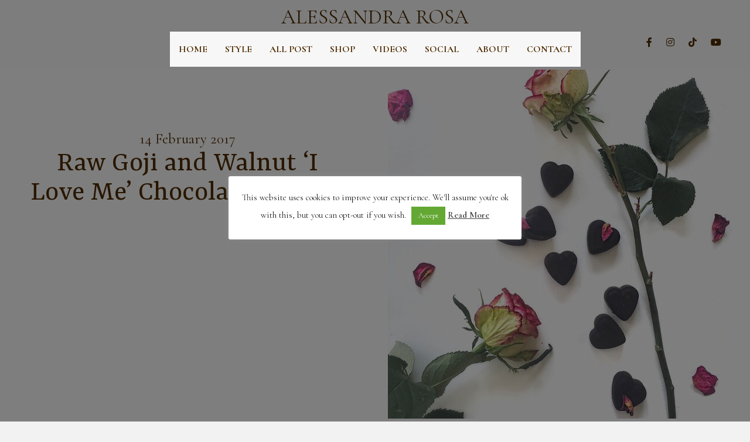

--- FILE ---
content_type: text/html; charset=UTF-8
request_url: https://alessandrarosa.com/raw-goji-and-walnut-i-love-me-chocolates/
body_size: 20818
content:
<!DOCTYPE html>
<html lang="en-GB">
<head>
<meta charset="UTF-8" />
<meta name='viewport' content='width=device-width, initial-scale=1.0' />
<meta http-equiv='X-UA-Compatible' content='IE=edge' />
<link rel="profile" href="https://gmpg.org/xfn/11" />
<meta name='robots' content='index, follow, max-image-preview:large, max-snippet:-1, max-video-preview:-1' />
<!-- This site is optimized with the Yoast SEO plugin v23.5 - https://yoast.com/wordpress/plugins/seo/ -->
<title>Raw Goji and Walnut &#039;I Love Me&#039; Chocolates Recipe | Honestly Alessandra</title>
<meta name="description" content="What better to treat yourself or the one you love is with my delicious and super healthy Raw Goji and Walnut &#039;I Love Me&#039; Chocolates Recipe!" />
<link rel="canonical" href="https://alessandrarosa.com/raw-goji-and-walnut-i-love-me-chocolates/" />
<meta property="og:locale" content="en_GB" />
<meta property="og:type" content="article" />
<meta property="og:title" content="Raw Goji and Walnut &#039;I Love Me&#039; Chocolates Recipe | Honestly Alessandra" />
<meta property="og:description" content="What better to treat yourself or the one you love is with my delicious and super healthy Raw Goji and Walnut &#039;I Love Me&#039; Chocolates Recipe!" />
<meta property="og:url" content="https://alessandrarosa.com/raw-goji-and-walnut-i-love-me-chocolates/" />
<meta property="og:site_name" content="Alessandra Rosa" />
<meta property="article:publisher" content="https://www.facebook.com/honestlyalessandra/" />
<meta property="article:author" content="https://www.facebook.com/honestlyalessandra/" />
<meta property="article:published_time" content="2017-02-14T14:27:23+00:00" />
<meta property="article:modified_time" content="2021-10-10T10:36:17+00:00" />
<meta property="og:image" content="https://alessandrarosa.com/wp-content/uploads/2017/02/image-6.jpeg" />
<meta property="og:image:width" content="596" />
<meta property="og:image:height" content="743" />
<meta property="og:image:type" content="image/jpeg" />
<meta name="author" content="Alessandra Rosa" />
<meta name="twitter:card" content="summary_large_image" />
<meta name="twitter:label1" content="Written by" />
<meta name="twitter:data1" content="Alessandra Rosa" />
<meta name="twitter:label2" content="Estimated reading time" />
<meta name="twitter:data2" content="2 minutes" />
<script type="application/ld+json" class="yoast-schema-graph">{"@context":"https://schema.org","@graph":[{"@type":"Article","@id":"https://alessandrarosa.com/raw-goji-and-walnut-i-love-me-chocolates/#article","isPartOf":{"@id":"https://alessandrarosa.com/raw-goji-and-walnut-i-love-me-chocolates/"},"author":{"name":"Alessandra Rosa","@id":"https://alessandrarosa.com/#/schema/person/1df8c3a5053545a7e7b85fdff1daaf4d"},"headline":"Raw Goji and Walnut &#8216;I Love Me&#8217; Chocolates Recipe","datePublished":"2017-02-14T14:27:23+00:00","dateModified":"2021-10-10T10:36:17+00:00","mainEntityOfPage":{"@id":"https://alessandrarosa.com/raw-goji-and-walnut-i-love-me-chocolates/"},"wordCount":348,"commentCount":4,"publisher":{"@id":"https://alessandrarosa.com/#/schema/person/1df8c3a5053545a7e7b85fdff1daaf4d"},"image":{"@id":"https://alessandrarosa.com/raw-goji-and-walnut-i-love-me-chocolates/#primaryimage"},"thumbnailUrl":"https://alessandrarosa.com/wp-content/uploads/2017/02/image-6.jpeg","keywords":["Chocolate","goji","healthy treat","love","raw chocolate","Valentines","vegan chocolate"],"articleSection":["FOOD"],"inLanguage":"en-GB","potentialAction":[{"@type":"CommentAction","name":"Comment","target":["https://alessandrarosa.com/raw-goji-and-walnut-i-love-me-chocolates/#respond"]}]},{"@type":"WebPage","@id":"https://alessandrarosa.com/raw-goji-and-walnut-i-love-me-chocolates/","url":"https://alessandrarosa.com/raw-goji-and-walnut-i-love-me-chocolates/","name":"Raw Goji and Walnut 'I Love Me' Chocolates Recipe | Honestly Alessandra","isPartOf":{"@id":"https://alessandrarosa.com/#website"},"primaryImageOfPage":{"@id":"https://alessandrarosa.com/raw-goji-and-walnut-i-love-me-chocolates/#primaryimage"},"image":{"@id":"https://alessandrarosa.com/raw-goji-and-walnut-i-love-me-chocolates/#primaryimage"},"thumbnailUrl":"https://alessandrarosa.com/wp-content/uploads/2017/02/image-6.jpeg","datePublished":"2017-02-14T14:27:23+00:00","dateModified":"2021-10-10T10:36:17+00:00","description":"What better to treat yourself or the one you love is with my delicious and super healthy Raw Goji and Walnut 'I Love Me' Chocolates Recipe!","breadcrumb":{"@id":"https://alessandrarosa.com/raw-goji-and-walnut-i-love-me-chocolates/#breadcrumb"},"inLanguage":"en-GB","potentialAction":[{"@type":"ReadAction","target":["https://alessandrarosa.com/raw-goji-and-walnut-i-love-me-chocolates/"]}]},{"@type":"ImageObject","inLanguage":"en-GB","@id":"https://alessandrarosa.com/raw-goji-and-walnut-i-love-me-chocolates/#primaryimage","url":"https://alessandrarosa.com/wp-content/uploads/2017/02/image-6.jpeg","contentUrl":"https://alessandrarosa.com/wp-content/uploads/2017/02/image-6.jpeg","width":596,"height":743},{"@type":"BreadcrumbList","@id":"https://alessandrarosa.com/raw-goji-and-walnut-i-love-me-chocolates/#breadcrumb","itemListElement":[{"@type":"ListItem","position":1,"name":"Home","item":"https://alessandrarosa.com/"},{"@type":"ListItem","position":2,"name":"Raw Goji and Walnut &#8216;I Love Me&#8217; Chocolates Recipe"}]},{"@type":"WebSite","@id":"https://alessandrarosa.com/#website","url":"https://alessandrarosa.com/","name":"Honestly Alessandra","description":"Conscious living, Plantbased and Sustainable Sprinkled in Luxury","publisher":{"@id":"https://alessandrarosa.com/#/schema/person/1df8c3a5053545a7e7b85fdff1daaf4d"},"potentialAction":[{"@type":"SearchAction","target":{"@type":"EntryPoint","urlTemplate":"https://alessandrarosa.com/?s={search_term_string}"},"query-input":{"@type":"PropertyValueSpecification","valueRequired":true,"valueName":"search_term_string"}}],"inLanguage":"en-GB"},{"@type":["Person","Organization"],"@id":"https://alessandrarosa.com/#/schema/person/1df8c3a5053545a7e7b85fdff1daaf4d","name":"Alessandra Rosa","image":{"@type":"ImageObject","inLanguage":"en-GB","@id":"https://alessandrarosa.com/#/schema/person/image/","url":"https://alessandrarosa.com/wp-content/uploads/2022/03/BROWN-LOGO.png","contentUrl":"https://alessandrarosa.com/wp-content/uploads/2022/03/BROWN-LOGO.png","width":500,"height":500,"caption":"Alessandra Rosa"},"logo":{"@id":"https://alessandrarosa.com/#/schema/person/image/"},"description":"Conscious Living, Plantbased and Sustainable Sprinkled in Luxury.","sameAs":["https://alessandrarosa.com","https://www.facebook.com/honestlyalessandra/","https://www.instagram.com/honestlyalessandra/?hl=en","https://www.pinterest.co.uk/AlessandraR0sa","https://youtube.com/c/alessandrarosa"]}]}</script>
<!-- / Yoast SEO plugin. -->
<link rel='dns-prefetch' href='//cdnjs.cloudflare.com' />
<link rel='dns-prefetch' href='//fonts.googleapis.com' />
<link href='https://fonts.gstatic.com' crossorigin rel='preconnect' />
<link rel="alternate" type="application/rss+xml" title="Alessandra Rosa &raquo; Feed" href="https://alessandrarosa.com/feed/" />
<link rel="alternate" type="application/rss+xml" title="Alessandra Rosa &raquo; Comments Feed" href="https://alessandrarosa.com/comments/feed/" />
<link rel="alternate" type="application/rss+xml" title="Alessandra Rosa &raquo; Raw Goji and Walnut &#8216;I Love Me&#8217; Chocolates Recipe Comments Feed" href="https://alessandrarosa.com/raw-goji-and-walnut-i-love-me-chocolates/feed/" />
<link rel="preload" href="https://cdnjs.cloudflare.com/ajax/libs/foundicons/3.0.0/foundation-icons.woff" as="font" type="font/woff2" crossorigin="anonymous">
<link rel="preload" href="https://alessandrarosa.com/wp-content/plugins/bb-plugin/fonts/fontawesome/5.15.4/webfonts/fa-brands-400.woff2" as="font" type="font/woff2" crossorigin="anonymous">
<link rel="preload" href="https://alessandrarosa.com/wp-content/plugins/bb-plugin/fonts/fontawesome/5.15.4/webfonts/fa-solid-900.woff2" as="font" type="font/woff2" crossorigin="anonymous">
<script>
window._wpemojiSettings = {"baseUrl":"https:\/\/s.w.org\/images\/core\/emoji\/15.0.3\/72x72\/","ext":".png","svgUrl":"https:\/\/s.w.org\/images\/core\/emoji\/15.0.3\/svg\/","svgExt":".svg","source":{"concatemoji":"https:\/\/alessandrarosa.com\/wp-includes\/js\/wp-emoji-release.min.js?ver=043514f832c0f5acdddacad4a0ad45d8"}};
/*! This file is auto-generated */
!function(i,n){var o,s,e;function c(e){try{var t={supportTests:e,timestamp:(new Date).valueOf()};sessionStorage.setItem(o,JSON.stringify(t))}catch(e){}}function p(e,t,n){e.clearRect(0,0,e.canvas.width,e.canvas.height),e.fillText(t,0,0);var t=new Uint32Array(e.getImageData(0,0,e.canvas.width,e.canvas.height).data),r=(e.clearRect(0,0,e.canvas.width,e.canvas.height),e.fillText(n,0,0),new Uint32Array(e.getImageData(0,0,e.canvas.width,e.canvas.height).data));return t.every(function(e,t){return e===r[t]})}function u(e,t,n){switch(t){case"flag":return n(e,"\ud83c\udff3\ufe0f\u200d\u26a7\ufe0f","\ud83c\udff3\ufe0f\u200b\u26a7\ufe0f")?!1:!n(e,"\ud83c\uddfa\ud83c\uddf3","\ud83c\uddfa\u200b\ud83c\uddf3")&&!n(e,"\ud83c\udff4\udb40\udc67\udb40\udc62\udb40\udc65\udb40\udc6e\udb40\udc67\udb40\udc7f","\ud83c\udff4\u200b\udb40\udc67\u200b\udb40\udc62\u200b\udb40\udc65\u200b\udb40\udc6e\u200b\udb40\udc67\u200b\udb40\udc7f");case"emoji":return!n(e,"\ud83d\udc26\u200d\u2b1b","\ud83d\udc26\u200b\u2b1b")}return!1}function f(e,t,n){var r="undefined"!=typeof WorkerGlobalScope&&self instanceof WorkerGlobalScope?new OffscreenCanvas(300,150):i.createElement("canvas"),a=r.getContext("2d",{willReadFrequently:!0}),o=(a.textBaseline="top",a.font="600 32px Arial",{});return e.forEach(function(e){o[e]=t(a,e,n)}),o}function t(e){var t=i.createElement("script");t.src=e,t.defer=!0,i.head.appendChild(t)}"undefined"!=typeof Promise&&(o="wpEmojiSettingsSupports",s=["flag","emoji"],n.supports={everything:!0,everythingExceptFlag:!0},e=new Promise(function(e){i.addEventListener("DOMContentLoaded",e,{once:!0})}),new Promise(function(t){var n=function(){try{var e=JSON.parse(sessionStorage.getItem(o));if("object"==typeof e&&"number"==typeof e.timestamp&&(new Date).valueOf()<e.timestamp+604800&&"object"==typeof e.supportTests)return e.supportTests}catch(e){}return null}();if(!n){if("undefined"!=typeof Worker&&"undefined"!=typeof OffscreenCanvas&&"undefined"!=typeof URL&&URL.createObjectURL&&"undefined"!=typeof Blob)try{var e="postMessage("+f.toString()+"("+[JSON.stringify(s),u.toString(),p.toString()].join(",")+"));",r=new Blob([e],{type:"text/javascript"}),a=new Worker(URL.createObjectURL(r),{name:"wpTestEmojiSupports"});return void(a.onmessage=function(e){c(n=e.data),a.terminate(),t(n)})}catch(e){}c(n=f(s,u,p))}t(n)}).then(function(e){for(var t in e)n.supports[t]=e[t],n.supports.everything=n.supports.everything&&n.supports[t],"flag"!==t&&(n.supports.everythingExceptFlag=n.supports.everythingExceptFlag&&n.supports[t]);n.supports.everythingExceptFlag=n.supports.everythingExceptFlag&&!n.supports.flag,n.DOMReady=!1,n.readyCallback=function(){n.DOMReady=!0}}).then(function(){return e}).then(function(){var e;n.supports.everything||(n.readyCallback(),(e=n.source||{}).concatemoji?t(e.concatemoji):e.wpemoji&&e.twemoji&&(t(e.twemoji),t(e.wpemoji)))}))}((window,document),window._wpemojiSettings);
</script>
<!-- <link rel='stylesheet' id='sbi_styles-css' href='https://alessandrarosa.com/wp-content/plugins/instagram-feed-pro/css/sbi-styles.min.css?ver=6.3.5' media='all' /> -->
<link rel="stylesheet" type="text/css" href="//alessandrarosa.com/wp-content/cache/wpfc-minified/ql0donw/hnifi.css" media="all"/>
<style id='wp-emoji-styles-inline-css'>
img.wp-smiley, img.emoji {
display: inline !important;
border: none !important;
box-shadow: none !important;
height: 1em !important;
width: 1em !important;
margin: 0 0.07em !important;
vertical-align: -0.1em !important;
background: none !important;
padding: 0 !important;
}
</style>
<!-- <link rel='stylesheet' id='wp-block-library-css' href='https://alessandrarosa.com/wp-includes/css/dist/block-library/style.min.css?ver=043514f832c0f5acdddacad4a0ad45d8' media='all' /> -->
<link rel="stylesheet" type="text/css" href="//alessandrarosa.com/wp-content/cache/wpfc-minified/qu7sfduo/hnifi.css" media="all"/>
<style id='wp-block-library-theme-inline-css'>
.wp-block-audio :where(figcaption){color:#555;font-size:13px;text-align:center}.is-dark-theme .wp-block-audio :where(figcaption){color:#ffffffa6}.wp-block-audio{margin:0 0 1em}.wp-block-code{border:1px solid #ccc;border-radius:4px;font-family:Menlo,Consolas,monaco,monospace;padding:.8em 1em}.wp-block-embed :where(figcaption){color:#555;font-size:13px;text-align:center}.is-dark-theme .wp-block-embed :where(figcaption){color:#ffffffa6}.wp-block-embed{margin:0 0 1em}.blocks-gallery-caption{color:#555;font-size:13px;text-align:center}.is-dark-theme .blocks-gallery-caption{color:#ffffffa6}:root :where(.wp-block-image figcaption){color:#555;font-size:13px;text-align:center}.is-dark-theme :root :where(.wp-block-image figcaption){color:#ffffffa6}.wp-block-image{margin:0 0 1em}.wp-block-pullquote{border-bottom:4px solid;border-top:4px solid;color:currentColor;margin-bottom:1.75em}.wp-block-pullquote cite,.wp-block-pullquote footer,.wp-block-pullquote__citation{color:currentColor;font-size:.8125em;font-style:normal;text-transform:uppercase}.wp-block-quote{border-left:.25em solid;margin:0 0 1.75em;padding-left:1em}.wp-block-quote cite,.wp-block-quote footer{color:currentColor;font-size:.8125em;font-style:normal;position:relative}.wp-block-quote.has-text-align-right{border-left:none;border-right:.25em solid;padding-left:0;padding-right:1em}.wp-block-quote.has-text-align-center{border:none;padding-left:0}.wp-block-quote.is-large,.wp-block-quote.is-style-large,.wp-block-quote.is-style-plain{border:none}.wp-block-search .wp-block-search__label{font-weight:700}.wp-block-search__button{border:1px solid #ccc;padding:.375em .625em}:where(.wp-block-group.has-background){padding:1.25em 2.375em}.wp-block-separator.has-css-opacity{opacity:.4}.wp-block-separator{border:none;border-bottom:2px solid;margin-left:auto;margin-right:auto}.wp-block-separator.has-alpha-channel-opacity{opacity:1}.wp-block-separator:not(.is-style-wide):not(.is-style-dots){width:100px}.wp-block-separator.has-background:not(.is-style-dots){border-bottom:none;height:1px}.wp-block-separator.has-background:not(.is-style-wide):not(.is-style-dots){height:2px}.wp-block-table{margin:0 0 1em}.wp-block-table td,.wp-block-table th{word-break:normal}.wp-block-table :where(figcaption){color:#555;font-size:13px;text-align:center}.is-dark-theme .wp-block-table :where(figcaption){color:#ffffffa6}.wp-block-video :where(figcaption){color:#555;font-size:13px;text-align:center}.is-dark-theme .wp-block-video :where(figcaption){color:#ffffffa6}.wp-block-video{margin:0 0 1em}:root :where(.wp-block-template-part.has-background){margin-bottom:0;margin-top:0;padding:1.25em 2.375em}
</style>
<style id='classic-theme-styles-inline-css'>
/*! This file is auto-generated */
.wp-block-button__link{color:#fff;background-color:#32373c;border-radius:9999px;box-shadow:none;text-decoration:none;padding:calc(.667em + 2px) calc(1.333em + 2px);font-size:1.125em}.wp-block-file__button{background:#32373c;color:#fff;text-decoration:none}
</style>
<style id='global-styles-inline-css'>
:root{--wp--preset--aspect-ratio--square: 1;--wp--preset--aspect-ratio--4-3: 4/3;--wp--preset--aspect-ratio--3-4: 3/4;--wp--preset--aspect-ratio--3-2: 3/2;--wp--preset--aspect-ratio--2-3: 2/3;--wp--preset--aspect-ratio--16-9: 16/9;--wp--preset--aspect-ratio--9-16: 9/16;--wp--preset--color--black: #000000;--wp--preset--color--cyan-bluish-gray: #abb8c3;--wp--preset--color--white: #ffffff;--wp--preset--color--pale-pink: #f78da7;--wp--preset--color--vivid-red: #cf2e2e;--wp--preset--color--luminous-vivid-orange: #ff6900;--wp--preset--color--luminous-vivid-amber: #fcb900;--wp--preset--color--light-green-cyan: #7bdcb5;--wp--preset--color--vivid-green-cyan: #00d084;--wp--preset--color--pale-cyan-blue: #8ed1fc;--wp--preset--color--vivid-cyan-blue: #0693e3;--wp--preset--color--vivid-purple: #9b51e0;--wp--preset--color--fl-heading-text: #333333;--wp--preset--color--fl-body-bg: #f2f2f2;--wp--preset--color--fl-body-text: #5e5e5e;--wp--preset--color--fl-accent: #428bca;--wp--preset--color--fl-accent-hover: #428bca;--wp--preset--color--fl-topbar-bg: #ffffff;--wp--preset--color--fl-topbar-text: #808080;--wp--preset--color--fl-topbar-link: #808080;--wp--preset--color--fl-topbar-hover: #808080;--wp--preset--color--fl-header-bg: #ffffff;--wp--preset--color--fl-header-text: #808080;--wp--preset--color--fl-header-link: #808080;--wp--preset--color--fl-header-hover: #808080;--wp--preset--color--fl-nav-bg: #ffffff;--wp--preset--color--fl-nav-link: #808080;--wp--preset--color--fl-nav-hover: #808080;--wp--preset--color--fl-content-bg: #ffffff;--wp--preset--color--fl-footer-widgets-bg: #ffffff;--wp--preset--color--fl-footer-widgets-text: #808080;--wp--preset--color--fl-footer-widgets-link: #428bca;--wp--preset--color--fl-footer-widgets-hover: #428bca;--wp--preset--color--fl-footer-bg: #ffffff;--wp--preset--color--fl-footer-text: #808080;--wp--preset--color--fl-footer-link: #428bca;--wp--preset--color--fl-footer-hover: #428bca;--wp--preset--gradient--vivid-cyan-blue-to-vivid-purple: linear-gradient(135deg,rgba(6,147,227,1) 0%,rgb(155,81,224) 100%);--wp--preset--gradient--light-green-cyan-to-vivid-green-cyan: linear-gradient(135deg,rgb(122,220,180) 0%,rgb(0,208,130) 100%);--wp--preset--gradient--luminous-vivid-amber-to-luminous-vivid-orange: linear-gradient(135deg,rgba(252,185,0,1) 0%,rgba(255,105,0,1) 100%);--wp--preset--gradient--luminous-vivid-orange-to-vivid-red: linear-gradient(135deg,rgba(255,105,0,1) 0%,rgb(207,46,46) 100%);--wp--preset--gradient--very-light-gray-to-cyan-bluish-gray: linear-gradient(135deg,rgb(238,238,238) 0%,rgb(169,184,195) 100%);--wp--preset--gradient--cool-to-warm-spectrum: linear-gradient(135deg,rgb(74,234,220) 0%,rgb(151,120,209) 20%,rgb(207,42,186) 40%,rgb(238,44,130) 60%,rgb(251,105,98) 80%,rgb(254,248,76) 100%);--wp--preset--gradient--blush-light-purple: linear-gradient(135deg,rgb(255,206,236) 0%,rgb(152,150,240) 100%);--wp--preset--gradient--blush-bordeaux: linear-gradient(135deg,rgb(254,205,165) 0%,rgb(254,45,45) 50%,rgb(107,0,62) 100%);--wp--preset--gradient--luminous-dusk: linear-gradient(135deg,rgb(255,203,112) 0%,rgb(199,81,192) 50%,rgb(65,88,208) 100%);--wp--preset--gradient--pale-ocean: linear-gradient(135deg,rgb(255,245,203) 0%,rgb(182,227,212) 50%,rgb(51,167,181) 100%);--wp--preset--gradient--electric-grass: linear-gradient(135deg,rgb(202,248,128) 0%,rgb(113,206,126) 100%);--wp--preset--gradient--midnight: linear-gradient(135deg,rgb(2,3,129) 0%,rgb(40,116,252) 100%);--wp--preset--font-size--small: 13px;--wp--preset--font-size--medium: 20px;--wp--preset--font-size--large: 36px;--wp--preset--font-size--x-large: 42px;--wp--preset--spacing--20: 0.44rem;--wp--preset--spacing--30: 0.67rem;--wp--preset--spacing--40: 1rem;--wp--preset--spacing--50: 1.5rem;--wp--preset--spacing--60: 2.25rem;--wp--preset--spacing--70: 3.38rem;--wp--preset--spacing--80: 5.06rem;--wp--preset--shadow--natural: 6px 6px 9px rgba(0, 0, 0, 0.2);--wp--preset--shadow--deep: 12px 12px 50px rgba(0, 0, 0, 0.4);--wp--preset--shadow--sharp: 6px 6px 0px rgba(0, 0, 0, 0.2);--wp--preset--shadow--outlined: 6px 6px 0px -3px rgba(255, 255, 255, 1), 6px 6px rgba(0, 0, 0, 1);--wp--preset--shadow--crisp: 6px 6px 0px rgba(0, 0, 0, 1);}:where(.is-layout-flex){gap: 0.5em;}:where(.is-layout-grid){gap: 0.5em;}body .is-layout-flex{display: flex;}.is-layout-flex{flex-wrap: wrap;align-items: center;}.is-layout-flex > :is(*, div){margin: 0;}body .is-layout-grid{display: grid;}.is-layout-grid > :is(*, div){margin: 0;}:where(.wp-block-columns.is-layout-flex){gap: 2em;}:where(.wp-block-columns.is-layout-grid){gap: 2em;}:where(.wp-block-post-template.is-layout-flex){gap: 1.25em;}:where(.wp-block-post-template.is-layout-grid){gap: 1.25em;}.has-black-color{color: var(--wp--preset--color--black) !important;}.has-cyan-bluish-gray-color{color: var(--wp--preset--color--cyan-bluish-gray) !important;}.has-white-color{color: var(--wp--preset--color--white) !important;}.has-pale-pink-color{color: var(--wp--preset--color--pale-pink) !important;}.has-vivid-red-color{color: var(--wp--preset--color--vivid-red) !important;}.has-luminous-vivid-orange-color{color: var(--wp--preset--color--luminous-vivid-orange) !important;}.has-luminous-vivid-amber-color{color: var(--wp--preset--color--luminous-vivid-amber) !important;}.has-light-green-cyan-color{color: var(--wp--preset--color--light-green-cyan) !important;}.has-vivid-green-cyan-color{color: var(--wp--preset--color--vivid-green-cyan) !important;}.has-pale-cyan-blue-color{color: var(--wp--preset--color--pale-cyan-blue) !important;}.has-vivid-cyan-blue-color{color: var(--wp--preset--color--vivid-cyan-blue) !important;}.has-vivid-purple-color{color: var(--wp--preset--color--vivid-purple) !important;}.has-black-background-color{background-color: var(--wp--preset--color--black) !important;}.has-cyan-bluish-gray-background-color{background-color: var(--wp--preset--color--cyan-bluish-gray) !important;}.has-white-background-color{background-color: var(--wp--preset--color--white) !important;}.has-pale-pink-background-color{background-color: var(--wp--preset--color--pale-pink) !important;}.has-vivid-red-background-color{background-color: var(--wp--preset--color--vivid-red) !important;}.has-luminous-vivid-orange-background-color{background-color: var(--wp--preset--color--luminous-vivid-orange) !important;}.has-luminous-vivid-amber-background-color{background-color: var(--wp--preset--color--luminous-vivid-amber) !important;}.has-light-green-cyan-background-color{background-color: var(--wp--preset--color--light-green-cyan) !important;}.has-vivid-green-cyan-background-color{background-color: var(--wp--preset--color--vivid-green-cyan) !important;}.has-pale-cyan-blue-background-color{background-color: var(--wp--preset--color--pale-cyan-blue) !important;}.has-vivid-cyan-blue-background-color{background-color: var(--wp--preset--color--vivid-cyan-blue) !important;}.has-vivid-purple-background-color{background-color: var(--wp--preset--color--vivid-purple) !important;}.has-black-border-color{border-color: var(--wp--preset--color--black) !important;}.has-cyan-bluish-gray-border-color{border-color: var(--wp--preset--color--cyan-bluish-gray) !important;}.has-white-border-color{border-color: var(--wp--preset--color--white) !important;}.has-pale-pink-border-color{border-color: var(--wp--preset--color--pale-pink) !important;}.has-vivid-red-border-color{border-color: var(--wp--preset--color--vivid-red) !important;}.has-luminous-vivid-orange-border-color{border-color: var(--wp--preset--color--luminous-vivid-orange) !important;}.has-luminous-vivid-amber-border-color{border-color: var(--wp--preset--color--luminous-vivid-amber) !important;}.has-light-green-cyan-border-color{border-color: var(--wp--preset--color--light-green-cyan) !important;}.has-vivid-green-cyan-border-color{border-color: var(--wp--preset--color--vivid-green-cyan) !important;}.has-pale-cyan-blue-border-color{border-color: var(--wp--preset--color--pale-cyan-blue) !important;}.has-vivid-cyan-blue-border-color{border-color: var(--wp--preset--color--vivid-cyan-blue) !important;}.has-vivid-purple-border-color{border-color: var(--wp--preset--color--vivid-purple) !important;}.has-vivid-cyan-blue-to-vivid-purple-gradient-background{background: var(--wp--preset--gradient--vivid-cyan-blue-to-vivid-purple) !important;}.has-light-green-cyan-to-vivid-green-cyan-gradient-background{background: var(--wp--preset--gradient--light-green-cyan-to-vivid-green-cyan) !important;}.has-luminous-vivid-amber-to-luminous-vivid-orange-gradient-background{background: var(--wp--preset--gradient--luminous-vivid-amber-to-luminous-vivid-orange) !important;}.has-luminous-vivid-orange-to-vivid-red-gradient-background{background: var(--wp--preset--gradient--luminous-vivid-orange-to-vivid-red) !important;}.has-very-light-gray-to-cyan-bluish-gray-gradient-background{background: var(--wp--preset--gradient--very-light-gray-to-cyan-bluish-gray) !important;}.has-cool-to-warm-spectrum-gradient-background{background: var(--wp--preset--gradient--cool-to-warm-spectrum) !important;}.has-blush-light-purple-gradient-background{background: var(--wp--preset--gradient--blush-light-purple) !important;}.has-blush-bordeaux-gradient-background{background: var(--wp--preset--gradient--blush-bordeaux) !important;}.has-luminous-dusk-gradient-background{background: var(--wp--preset--gradient--luminous-dusk) !important;}.has-pale-ocean-gradient-background{background: var(--wp--preset--gradient--pale-ocean) !important;}.has-electric-grass-gradient-background{background: var(--wp--preset--gradient--electric-grass) !important;}.has-midnight-gradient-background{background: var(--wp--preset--gradient--midnight) !important;}.has-small-font-size{font-size: var(--wp--preset--font-size--small) !important;}.has-medium-font-size{font-size: var(--wp--preset--font-size--medium) !important;}.has-large-font-size{font-size: var(--wp--preset--font-size--large) !important;}.has-x-large-font-size{font-size: var(--wp--preset--font-size--x-large) !important;}
:where(.wp-block-post-template.is-layout-flex){gap: 1.25em;}:where(.wp-block-post-template.is-layout-grid){gap: 1.25em;}
:where(.wp-block-columns.is-layout-flex){gap: 2em;}:where(.wp-block-columns.is-layout-grid){gap: 2em;}
:root :where(.wp-block-pullquote){font-size: 1.5em;line-height: 1.6;}
</style>
<!-- <link rel='stylesheet' id='inf-font-awesome-css' href='https://alessandrarosa.com/wp-content/plugins/blog-designer-pack-pro/assets/css/font-awesome.min.css?ver=1.5.2' media='all' /> -->
<!-- <link rel='stylesheet' id='owl-carousel-css' href='https://alessandrarosa.com/wp-content/plugins/blog-designer-pack-pro/assets/css/owl.carousel.min.css?ver=1.5.2' media='all' /> -->
<!-- <link rel='stylesheet' id='bdpp-public-style-css' href='https://alessandrarosa.com/wp-content/plugins/blog-designer-pack-pro/assets/css/bdpp-public.min.css?ver=1.5.2' media='all' /> -->
<!-- <link rel='stylesheet' id='cookie-law-info-css' href='https://alessandrarosa.com/wp-content/plugins/cookie-law-info/legacy/public/css/cookie-law-info-public.css?ver=3.2.6' media='all' /> -->
<!-- <link rel='stylesheet' id='cookie-law-info-gdpr-css' href='https://alessandrarosa.com/wp-content/plugins/cookie-law-info/legacy/public/css/cookie-law-info-gdpr.css?ver=3.2.6' media='all' /> -->
<!-- <link rel='stylesheet' id='wonderplugin-carousel-engine-css-css' href='https://alessandrarosa.com/wp-content/plugins/wonderplugin-carousel/engine/wonderplugincarouselengine.css?ver=18.7C' media='all' /> -->
<!-- <link rel='stylesheet' id='font-awesome-5-css' href='https://alessandrarosa.com/wp-content/plugins/bb-plugin/fonts/fontawesome/5.15.4/css/all.min.css?ver=2.8.3.8' media='all' /> -->
<link rel="stylesheet" type="text/css" href="//alessandrarosa.com/wp-content/cache/wpfc-minified/1d1jzb8c/hnifi.css" media="all"/>
<link rel='stylesheet' id='foundation-icons-css' href='https://cdnjs.cloudflare.com/ajax/libs/foundicons/3.0.0/foundation-icons.css?ver=2.8.3.8' media='all' />
<!-- <link rel='stylesheet' id='jquery-bxslider-css' href='https://alessandrarosa.com/wp-content/plugins/bb-plugin/css/jquery.bxslider.css?ver=2.8.3.8' media='all' /> -->
<!-- <link rel='stylesheet' id='fl-builder-layout-bundle-437a2550a46e4cd66f8a8ced74cc78c3-css' href='https://alessandrarosa.com/wp-content/uploads/bb-plugin/cache/437a2550a46e4cd66f8a8ced74cc78c3-layout-bundle.css?ver=2.8.3.8-1.4.11.1' media='all' /> -->
<!-- <link rel='stylesheet' id='pscrollbar-css' href='https://alessandrarosa.com/wp-content/plugins/quadmenu/assets/frontend/pscrollbar/perfect-scrollbar.min.css?ver=3.1.6' media='all' /> -->
<!-- <link rel='stylesheet' id='owlcarousel-css' href='https://alessandrarosa.com/wp-content/plugins/quadmenu/assets/frontend/owlcarousel/owl.carousel.min.css?ver=3.1.6' media='all' /> -->
<!-- <link rel='stylesheet' id='quadmenu-normalize-css' href='https://alessandrarosa.com/wp-content/plugins/quadmenu/assets/frontend/css/quadmenu-normalize.css?ver=3.1.6' media='all' /> -->
<!-- <link rel='stylesheet' id='quadmenu-widgets-css' href='https://alessandrarosa.com/wp-content/uploads/bb-theme/quadmenu-widgets.css?ver=1690725333' media='all' /> -->
<!-- <link rel='stylesheet' id='quadmenu-css' href='https://alessandrarosa.com/wp-content/plugins/quadmenu/build/frontend/style.css?ver=3.1.6' media='all' /> -->
<!-- <link rel='stylesheet' id='quadmenu-locations-css' href='https://alessandrarosa.com/wp-content/uploads/bb-theme/quadmenu-locations.css?ver=1690725332' media='all' /> -->
<!-- <link rel='stylesheet' id='dashicons-css' href='https://alessandrarosa.com/wp-includes/css/dashicons.min.css?ver=043514f832c0f5acdddacad4a0ad45d8' media='all' /> -->
<!-- <link rel='stylesheet' id='cp-animate-rotate-css' href='https://alessandrarosa.com/wp-content/plugins/convertplug/modules/assets/css/minified-animation/rotate.min.css?ver=3.5.24' media='all' /> -->
<!-- <link rel='stylesheet' id='cp-animate-bounce-css' href='https://alessandrarosa.com/wp-content/plugins/convertplug/modules/assets/css/minified-animation/bounce.min.css?ver=3.5.24' media='all' /> -->
<!-- <link rel='stylesheet' id='convert-plus-module-main-style-css' href='https://alessandrarosa.com/wp-content/plugins/convertplug/modules/assets/css/cp-module-main.css?ver=3.5.24' media='all' /> -->
<!-- <link rel='stylesheet' id='convert-plus-modal-style-css' href='https://alessandrarosa.com/wp-content/plugins/convertplug/modules/modal/assets/css/modal.min.css?ver=3.5.24' media='all' /> -->
<!-- <link rel='stylesheet' id='jquery-magnificpopup-css' href='https://alessandrarosa.com/wp-content/plugins/bb-plugin/css/jquery.magnificpopup.min.css?ver=2.8.3.8' media='all' /> -->
<!-- <link rel='stylesheet' id='bootstrap-4-css' href='https://alessandrarosa.com/wp-content/themes/bb-theme/css/bootstrap-4.min.css?ver=1.7.16' media='all' /> -->
<!-- <link rel='stylesheet' id='fl-automator-skin-css' href='https://alessandrarosa.com/wp-content/uploads/bb-theme/skin-668692a9f37ab.css?ver=1.7.16' media='all' /> -->
<link rel="stylesheet" type="text/css" href="//alessandrarosa.com/wp-content/cache/wpfc-minified/eh27sjav/hniqh.css" media="all"/>
<link rel='stylesheet' id='fl-builder-google-fonts-254dbd085d34ce3ab9aebcd3c4dfa1d8-css' href='//fonts.googleapis.com/css?family=Cormorant%3A300%2C400%2C700%7CYrsa%3A400%7CPoppins%3A300%2C700%7CCormorant+Garamond%3A400&#038;ver=6.6.2' media='all' />
<script src='//alessandrarosa.com/wp-content/cache/wpfc-minified/qi1lb1rn/hnifi.js' type="text/javascript"></script>
<!-- <script src="https://alessandrarosa.com/wp-includes/js/jquery/jquery.min.js?ver=3.7.1" id="jquery-core-js"></script> -->
<!-- <script src="https://alessandrarosa.com/wp-includes/js/jquery/jquery-migrate.min.js?ver=3.4.1" id="jquery-migrate-js"></script> -->
<script id="cookie-law-info-js-extra">
var Cli_Data = {"nn_cookie_ids":[],"cookielist":[],"non_necessary_cookies":[],"ccpaEnabled":"","ccpaRegionBased":"","ccpaBarEnabled":"","strictlyEnabled":["necessary","obligatoire"],"ccpaType":"gdpr","js_blocking":"","custom_integration":"","triggerDomRefresh":"","secure_cookies":""};
var cli_cookiebar_settings = {"animate_speed_hide":"500","animate_speed_show":"500","background":"#FFF","border":"#b1a6a6c2","border_on":"","button_1_button_colour":"#64a834","button_1_button_hover":"#50862a","button_1_link_colour":"#fff","button_1_as_button":"1","button_1_new_win":"","button_2_button_colour":"#333","button_2_button_hover":"#292929","button_2_link_colour":"#444","button_2_as_button":"","button_2_hidebar":"","button_3_button_colour":"#d80d0d","button_3_button_hover":"#ad0a0a","button_3_link_colour":"#fff","button_3_as_button":"1","button_3_new_win":"","button_4_button_colour":"#000","button_4_button_hover":"#000000","button_4_link_colour":"#fff","button_4_as_button":"1","button_7_button_colour":"#61a229","button_7_button_hover":"#4e8221","button_7_link_colour":"#fff","button_7_as_button":"1","button_7_new_win":"","font_family":"inherit","header_fix":"","notify_animate_hide":"1","notify_animate_show":"","notify_div_id":"#cookie-law-info-bar","notify_position_horizontal":"right","notify_position_vertical":"bottom","scroll_close":"","scroll_close_reload":"","accept_close_reload":"","reject_close_reload":"","showagain_tab":"1","showagain_background":"#fff","showagain_border":"#000","showagain_div_id":"#cookie-law-info-again","showagain_x_position":"100px","text":"#000","show_once_yn":"","show_once":"10000","logging_on":"","as_popup":"","popup_overlay":"1","bar_heading_text":"","cookie_bar_as":"popup","popup_showagain_position":"bottom-right","widget_position":"left"};
var log_object = {"ajax_url":"https:\/\/alessandrarosa.com\/wp-admin\/admin-ajax.php"};
</script>
<script src='//alessandrarosa.com/wp-content/cache/wpfc-minified/fq9rrdhk/hnifi.js' type="text/javascript"></script>
<!-- <script src="https://alessandrarosa.com/wp-content/plugins/cookie-law-info/legacy/public/js/cookie-law-info-public.js?ver=3.2.6" id="cookie-law-info-js"></script> -->
<!-- <script src="https://alessandrarosa.com/wp-content/plugins/wonderplugin-carousel/engine/wonderplugincarouselskins.js?ver=18.7C" id="wonderplugin-carousel-skins-script-js"></script> -->
<!-- <script src="https://alessandrarosa.com/wp-content/plugins/wonderplugin-carousel/engine/wonderplugincarousel.js?ver=18.7C" id="wonderplugin-carousel-script-js"></script> -->
<link rel="https://api.w.org/" href="https://alessandrarosa.com/wp-json/" /><link rel="alternate" title="JSON" type="application/json" href="https://alessandrarosa.com/wp-json/wp/v2/posts/1099" /><link rel="alternate" title="oEmbed (JSON)" type="application/json+oembed" href="https://alessandrarosa.com/wp-json/oembed/1.0/embed?url=https%3A%2F%2Falessandrarosa.com%2Fraw-goji-and-walnut-i-love-me-chocolates%2F" />
<link rel="alternate" title="oEmbed (XML)" type="text/xml+oembed" href="https://alessandrarosa.com/wp-json/oembed/1.0/embed?url=https%3A%2F%2Falessandrarosa.com%2Fraw-goji-and-walnut-i-love-me-chocolates%2F&#038;format=xml" />
<meta name="viewport" content="width=device-width, initial-scale=1.0">
<style>
#quadmenu.quadmenu-is-horizontal.quadmenu-align-left .quadmenu-navbar-nav {
text-align: center;
}   
</style>
<style>.recentcomments a{display:inline !important;padding:0 !important;margin:0 !important;}</style><link rel="icon" href="https://alessandrarosa.com/wp-content/uploads/2022/01/cropped-alessandra-rose-logo-side-32x32.jpg" sizes="32x32" />
<link rel="icon" href="https://alessandrarosa.com/wp-content/uploads/2022/01/cropped-alessandra-rose-logo-side-192x192.jpg" sizes="192x192" />
<link rel="apple-touch-icon" href="https://alessandrarosa.com/wp-content/uploads/2022/01/cropped-alessandra-rose-logo-side-180x180.jpg" />
<meta name="msapplication-TileImage" content="https://alessandrarosa.com/wp-content/uploads/2022/01/cropped-alessandra-rose-logo-side-270x270.jpg" />
<style id="wp-custom-css">
.fl-menu a:hover{text-decoration:none}
.sub-menu li a{text-align:left}
@media (max-width: 768px) {
.fl-menu ul, .fl-menu li {
text-align: center !important;
}
.page-id-934 .fl-node-580c86a638eb7 {display:none}
}
.fl-builder-content .fl-node-6150503b31681 .fl-subscribe-form .fl-form-field input, .fl-builder-content .fl-node-6150503b31681 .fl-subscribe-form .fl-form-field input[type=text] {
border-radius: 4px;
font-size: 16px;
line-height: 16px;
padding: 12px 10px;
border-top-width: 0px;
border-right-width: 0px;
border-bottom-width: 1px;
border-left-width: 0px;
border-top-left-radius: 0px;
border-top-right-radius: 0px;
border-bottom-left-radius: 0px;
border-bottom-right-radius: 0px;
}
.fl-form-field input, .fl-form-field input[type=text], .fl-form-field input[type=email] {
display: block;
background-color: #d95a5a00; 
border: 1px solid #rgba(255,251,244,0.9);
}
h2.bdpp-post-title {
text-align: center;
}
.bdpp-post-cats a {
border-bottom: none;
font-family: 'Poppins';
}
.bdpp-rdmr-btn {
border: 1px solid #888;
padding: 12px 25px;
}
.bdpp-rdmr-btn:hover {
background: none;
}
.bdpp-post-list-wrap.bdpp-design-5 .bdpp-post-list-right{
text-align: center;
padding: 150px 50px 20px 50px;
}
.bdpp-post-list-wrap.bdpp-design-5 .bdpp-post-img-bg{
margin: 20px 50px 20px 50px;
padding: 0px;
border: 20px solid #fff;
}
@media only screen and (min-width: 40.0625em) {
.bdpp-post-list-wrap.bdpp-design-5 .bdpp-post-list-left {width:50%;
}
.bdpp-post-list-wrap.bdpp-design-5 .bdpp-post-list-right{width:50%;
}
.wp-megamenu-wrap .wpmm-nav-wrap > ul.wp-megamenu > li.wpmm_mega_menu > ul.wp-megamenu-sub-menu, .wp-megamenu-wrap .wpmm-nav-wrap > ul.wp-megamenu > li.wpmm_mega_menu > .wpmm-strees-row-container > ul.wp-megamenu-sub-menu, .wp-megamenu-wrap .wpmm-nav-wrap > ul.wp-megamenu > li.wpmm_mega_menu > .wpmm-strees-row-and-content-container > ul.wp-megamenu-sub-menu {
background: #f5f5f5;
}
#wp-megamenu-header>.wpmm-nav-wrap ul.wp-megamenu>li>a, .wp-megamenu-wrap .wpmm-nav-wrap>ul>li.wpmm-social-link.wpmm-social-link-search a, .wpmm-menu-cart .cart-icon .fa-shopping-cart, .wp-megamenu-wrap .form .submit, .wpmm-menu-cart span.cart-icon i {
font-family: 'Poppins';
font-size: 0px;
font-weight: 400;
text-transform: none;
background-color: rgba(155,148,130,0.47);
line-height: 0px;
}
.fl-module-photo .fl-photo-caption-hover {
top: 0;
display: flex;
align-items: center;
justify-content: center;
font-family: 'Poppins';
font-size: 26px;
}
.fl-node-5bad30cf9ac21 {
color: #4f2b00;
font-family: "poppins";
font-size: 17px;
font-weight: 300;
}
.wp-megamenu-wrap .wpmm-nav-wrap > ul > li > a, .wp-megamenu-wrap .wpmm-nav-wrap > ul > li .wpmm-search-wrap > a.search-open-icon {
color: #444;
}
</style>
</head>
<body data-rsssl=1 class="post-template-default single single-post postid-1099 single-format-standard fl-builder-2-8-3-8 fl-themer-1-4-11-1 fl-theme-1-7-16 fl-theme-builder-footer fl-theme-builder-footer-footer fl-theme-builder-header fl-theme-builder-header-header fl-theme-builder-singular fl-theme-builder-singular-post-page fl-framework-bootstrap-4 fl-preset-default fl-full-width fl-has-sidebar fl-scroll-to-top" itemscope="itemscope" itemtype="https://schema.org/WebPage">
<a aria-label="Skip to content" class="fl-screen-reader-text" href="#fl-main-content">Skip to content</a><div class="fl-page">
<header class="fl-builder-content fl-builder-content-6567 fl-builder-global-templates-locked" data-post-id="6567" data-type="header" data-sticky="1" data-sticky-on="all" data-sticky-breakpoint="medium" data-shrink="1" data-overlay="0" data-overlay-bg="default" data-shrink-image-height="50px" role="banner" itemscope="itemscope" itemtype="http://schema.org/WPHeader"><div class="fl-row fl-row-full-width fl-row-bg-color fl-node-rzpik0v5w3e2 fl-row-default-height fl-row-align-center" data-node="rzpik0v5w3e2">
<div class="fl-row-content-wrap">
<div class="fl-row-content fl-row-full-width fl-node-content">
<div class="fl-col-group fl-node-sfgjl4d15tcx" data-node="sfgjl4d15tcx">
<div class="fl-col fl-node-h1x023jdcpvt" data-node="h1x023jdcpvt">
<div class="fl-col-content fl-node-content"><div class="fl-module fl-module-heading fl-node-2du3pv0ge15f fl-visible-desktop fl-visible-large fl-visible-medium" data-node="2du3pv0ge15f">
<div class="fl-module-content fl-node-content">
<h2 class="fl-heading">
<a href="https://alessandrarosa.com/" title="ALESSANDRA   ROSA" target="_self">
<span class="fl-heading-text">ALESSANDRA   ROSA</span>
</a>
</h2>
</div>
</div>
</div>
</div>
</div>
<div class="fl-col-group fl-node-o7w35gmbc0j6 fl-col-group-custom-width" data-node="o7w35gmbc0j6">
<div class="fl-col fl-node-9hickdv2xa1n fl-col-small fl-col-small-custom-width" data-node="9hickdv2xa1n">
<div class="fl-col-content fl-node-content"><div class="fl-module fl-module-heading fl-node-ewb6rlyuxtvm fl-visible-mobile" data-node="ewb6rlyuxtvm">
<div class="fl-module-content fl-node-content">
<h2 class="fl-heading">
<a href="https://alessandrarosa.com/" title="ALESSANDRA ROSA" target="_self">
<span class="fl-heading-text">ALESSANDRA ROSA</span>
</a>
</h2>
</div>
</div>
</div>
</div>
<div class="fl-col fl-node-b6lh1gu520ia fl-col-small-custom-width" data-node="b6lh1gu520ia">
<div class="fl-col-content fl-node-content"><div class="fl-module fl-module-module fl-node-0tbfu4co1nrl fl-visible-desktop fl-visible-large" data-node="0tbfu4co1nrl">
<div class="fl-module-content fl-node-content">
<div class="fl-quadmenu">
<div class="fl-clear"></div>
<nav id="quadmenu" class="quadmenu-default_theme quadmenu-v3.1.6 quadmenu-align-left quadmenu-divider-hide quadmenu-carets-hide quadmenu-background-color quadmenu-mobile-shadow-show quadmenu-dropdown-shadow-hide quadmenu-hover-ripple" data-template="collapse" data-theme="default_theme" data-unwrap="0" data-width="" data-selector=".container" data-breakpoint="768" data-sticky="0" data-sticky-offset="0">
<div class="quadmenu-container">
<div class="quadmenu-navbar-header">
<button type="button" class="quadmenu-navbar-toggle collapsed" data-quadmenu="collapse" data-target="#quadmenu_0" aria-expanded="false" aria-controls="quadmenu">
<span class="icon-bar-container">
<span class="icon-bar icon-bar-top"></span>
<span class="icon-bar icon-bar-middle"></span>
<span class="icon-bar icon-bar-bottom"></span>
</span>
</button>			</div>
<div id="quadmenu_0" class="quadmenu-navbar-collapse collapse">
<ul class="quadmenu-navbar-nav"><li id="menu-item-6491" class="quadmenu-item-6491 quadmenu-item quadmenu-item-object-page quadmenu-item-home quadmenu-item-type-post_type quadmenu-item-type-post_type quadmenu-item-level-0 quadmenu-has-title quadmenu-has-link quadmenu-has-background quadmenu-dropdown-right">				<a  href="https://alessandrarosa.com/">
<span class="quadmenu-item-content">
<span class="quadmenu-text  hover t_1000">HOME</span>
</span>
</a>
</li><li id="menu-item-6440" class="quadmenu-item-6440 quadmenu-item quadmenu-item-object-mega quadmenu-item-has-children quadmenu-item-type-mega quadmenu-item-level-0 quadmenu-dropdown quadmenu-has-caret quadmenu-has-title quadmenu-has-link quadmenu-dropdown-right dropdown-maxheight">				<a  href="" class="quadmenu-dropdown-toggle hoverintent">
<span class="quadmenu-item-content">
<span class="quadmenu-caret"></span>
<span class="quadmenu-text  hover t_1000">STYLE</span>
</span>
</a>
<div id="dropdown-6440" class="quadmenu_btt t_300 quadmenu-dropdown-menu quadmenu-dropdown-stretch-dropdown">
<ul class="quadmenu-row">
<li id="menu-item-6442" class="quadmenu-item-6442 quadmenu-item quadmenu-item-object-column quadmenu-item-has-children quadmenu-item-type-column col-xs-12 col-sm-3">		<div id="dropdown-6442" class="">
<ul>
<li id="menu-item-6446" class="quadmenu-item-6446 quadmenu-item quadmenu-item-object-widget quadmenu-item-type-widget">		<div class="quadmenu-item-widget widget widget_text">
<div class="textwidget"><p>STYLE</p>
</div>
</div>
</li><li id="menu-item-6447" class="quadmenu-item-6447 quadmenu-item quadmenu-item-object-page quadmenu-item-type-post_type quadmenu-item-type-post_type quadmenu-item-level-2 quadmenu-has-title quadmenu-has-link quadmenu-has-background quadmenu-dropdown-right">				<a  href="https://alessandrarosa.com/latest-styles/">
<span class="quadmenu-item-content">
<span class="quadmenu-text  hover t_1000">OUTFITS</span>
</span>
</a>
</li><li id="menu-item-6449" class="quadmenu-item-6449 quadmenu-item quadmenu-item-object-custom quadmenu-item-type-default quadmenu-item-level-2 quadmenu-has-title quadmenu-has-link quadmenu-has-background quadmenu-dropdown-right">				<a  href="#">
<span class="quadmenu-item-content">
<span class="quadmenu-text  hover t_1000">SINGLE ITEMS</span>
</span>
</a>
</li>		</ul>
</div>
</li><li id="menu-item-6443" class="quadmenu-item-6443 quadmenu-item quadmenu-item-object-column quadmenu-item-has-children quadmenu-item-type-column col-xs-12 col-sm-3">		<div id="dropdown-6443" class="">
<ul>
<li id="menu-item-6450" class="quadmenu-item-6450 quadmenu-item quadmenu-item-object-widget quadmenu-item-type-widget">		<div class="quadmenu-item-widget widget widget_media_image">
<img width="225" height="300" src="https://alessandrarosa.com/wp-content/uploads/2021/12/IMG_2420_Facetune_02-12-2021-14-30-45-2-225x300.jpg" class="image wp-image-5797  attachment-medium size-medium" alt="" style="max-width: 100%; height: auto;" decoding="async" loading="lazy" srcset="https://alessandrarosa.com/wp-content/uploads/2021/12/IMG_2420_Facetune_02-12-2021-14-30-45-2-225x300.jpg 225w, https://alessandrarosa.com/wp-content/uploads/2021/12/IMG_2420_Facetune_02-12-2021-14-30-45-2-768x1024.jpg 768w, https://alessandrarosa.com/wp-content/uploads/2021/12/IMG_2420_Facetune_02-12-2021-14-30-45-2.jpg 1125w" sizes="(max-width: 225px) 100vw, 225px" />		</div>
</li>		</ul>
</div>
</li><li id="menu-item-6444" class="quadmenu-item-6444 quadmenu-item quadmenu-item-object-column quadmenu-item-has-children quadmenu-item-type-column col-xs-12 col-sm-3">		<div id="dropdown-6444" class="">
<ul>
<li id="menu-item-6451" class="quadmenu-item-6451 quadmenu-item quadmenu-item-object-widget quadmenu-item-type-widget">		<div class="quadmenu-item-widget widget widget_media_image">
<img width="225" height="300" src="https://alessandrarosa.com/wp-content/uploads/2021/12/IMG_2443_Facetune_02-12-2021-15-01-43-225x300.jpg" class="image wp-image-5795  attachment-medium size-medium" alt="" style="max-width: 100%; height: auto;" decoding="async" loading="lazy" srcset="https://alessandrarosa.com/wp-content/uploads/2021/12/IMG_2443_Facetune_02-12-2021-15-01-43-225x300.jpg 225w, https://alessandrarosa.com/wp-content/uploads/2021/12/IMG_2443_Facetune_02-12-2021-15-01-43-768x1024.jpg 768w, https://alessandrarosa.com/wp-content/uploads/2021/12/IMG_2443_Facetune_02-12-2021-15-01-43.jpg 1125w" sizes="(max-width: 225px) 100vw, 225px" />		</div>
</li>		</ul>
</div>
</li><li id="menu-item-6445" class="quadmenu-item-6445 quadmenu-item quadmenu-item-object-column quadmenu-item-has-children quadmenu-item-type-column col-xs-12 col-sm-3">		<div id="dropdown-6445" class="">
<ul>
<li id="menu-item-6452" class="quadmenu-item-6452 quadmenu-item quadmenu-item-object-widget quadmenu-item-type-widget">		<div class="quadmenu-item-widget widget widget_media_image">
<img width="300" height="300" src="https://alessandrarosa.com/wp-content/uploads/2021/12/IMG_2432_Facetune_02-12-2021-14-43-41-300x300.jpg" class="image wp-image-5798  attachment-medium size-medium" alt="" style="max-width: 100%; height: auto;" decoding="async" loading="lazy" srcset="https://alessandrarosa.com/wp-content/uploads/2021/12/IMG_2432_Facetune_02-12-2021-14-43-41-300x300.jpg 300w, https://alessandrarosa.com/wp-content/uploads/2021/12/IMG_2432_Facetune_02-12-2021-14-43-41-1024x1024.jpg 1024w, https://alessandrarosa.com/wp-content/uploads/2021/12/IMG_2432_Facetune_02-12-2021-14-43-41-150x150.jpg 150w, https://alessandrarosa.com/wp-content/uploads/2021/12/IMG_2432_Facetune_02-12-2021-14-43-41-768x768.jpg 768w, https://alessandrarosa.com/wp-content/uploads/2021/12/IMG_2432_Facetune_02-12-2021-14-43-41.jpg 1500w" sizes="(max-width: 300px) 100vw, 300px" />		</div>
</li>		</ul>
</div>
</li>		</ul>
</div>
</li><li id="menu-item-6441" class="quadmenu-item-6441 quadmenu-item quadmenu-item-object-mega quadmenu-item-has-children quadmenu-item-type-mega quadmenu-item-level-0 quadmenu-dropdown quadmenu-has-caret quadmenu-has-title quadmenu-has-link quadmenu-dropdown-right dropdown-maxheight">				<a  href="" class="quadmenu-dropdown-toggle hoverintent">
<span class="quadmenu-item-content">
<span class="quadmenu-caret"></span>
<span class="quadmenu-text  hover t_1000">ALL POST</span>
</span>
</a>
<div id="dropdown-6441" class="quadmenu_btt t_300 quadmenu-dropdown-menu quadmenu-dropdown-stretch-dropdown">
<ul class="quadmenu-row">
<li id="menu-item-6481" class="quadmenu-item-6481 quadmenu-item quadmenu-item-object-column quadmenu-item-has-children quadmenu-item-type-column col-xs-12 col-sm-3">		<div id="dropdown-6481" class="">
<ul>
<li id="menu-item-6464" class="quadmenu-item-6464 quadmenu-item quadmenu-item-object-widget quadmenu-item-type-widget">		<div class="quadmenu-item-widget widget widget_text">
<div class="textwidget"><p>OTHER</p>
</div>
</div>
</li><li id="menu-item-6468" class="quadmenu-item-6468 quadmenu-item quadmenu-item-object-page quadmenu-item-type-post_type quadmenu-item-type-post_type quadmenu-item-level-2 quadmenu-has-title quadmenu-has-link quadmenu-has-background quadmenu-dropdown-right">				<a  href="https://alessandrarosa.com/beauty/">
<span class="quadmenu-item-content">
<span class="quadmenu-text  hover t_1000">BEAUTY</span>
</span>
</a>
</li><li id="menu-item-6759" class="quadmenu-item-6759 quadmenu-item quadmenu-item-object-page quadmenu-item-type-post_type quadmenu-item-type-post_type quadmenu-item-level-2 quadmenu-has-title quadmenu-has-link quadmenu-has-background quadmenu-dropdown-right">				<a  href="https://alessandrarosa.com/lifestyle/">
<span class="quadmenu-item-content">
<span class="quadmenu-text  hover t_1000">LIFESTYLE</span>
</span>
</a>
</li><li id="menu-item-6465" class="quadmenu-item-6465 quadmenu-item quadmenu-item-object-page quadmenu-item-type-post_type quadmenu-item-type-post_type quadmenu-item-level-2 quadmenu-has-title quadmenu-has-link quadmenu-has-background quadmenu-dropdown-right">				<a  href="https://alessandrarosa.com/food/">
<span class="quadmenu-item-content">
<span class="quadmenu-text  hover t_1000">FOOD</span>
</span>
</a>
</li><li id="menu-item-6466" class="quadmenu-item-6466 quadmenu-item quadmenu-item-object-page quadmenu-item-type-post_type quadmenu-item-type-post_type quadmenu-item-level-2 quadmenu-has-title quadmenu-has-link quadmenu-has-background quadmenu-dropdown-right">				<a  href="https://alessandrarosa.com/travel/">
<span class="quadmenu-item-content">
<span class="quadmenu-text  hover t_1000">TRAVEL</span>
</span>
</a>
</li>		</ul>
</div>
</li><li id="menu-item-6482" class="quadmenu-item-6482 quadmenu-item quadmenu-item-object-column quadmenu-item-has-children quadmenu-item-type-column col-xs-12 col-sm-3">		<div id="dropdown-6482" class="">
<ul>
<li id="menu-item-6469" class="quadmenu-item-6469 quadmenu-item quadmenu-item-object-widget quadmenu-item-type-widget">		<div class="quadmenu-item-widget widget widget_media_image">
<img width="225" height="300" src="https://alessandrarosa.com/wp-content/uploads/2021/10/IMG_8556_Facetune_14-10-2021-14-47-19-225x300.jpg" class="image wp-image-5548  attachment-medium size-medium" alt="" style="max-width: 100%; height: auto;" decoding="async" loading="lazy" srcset="https://alessandrarosa.com/wp-content/uploads/2021/10/IMG_8556_Facetune_14-10-2021-14-47-19-225x300.jpg 225w, https://alessandrarosa.com/wp-content/uploads/2021/10/IMG_8556_Facetune_14-10-2021-14-47-19-768x1024.jpg 768w, https://alessandrarosa.com/wp-content/uploads/2021/10/IMG_8556_Facetune_14-10-2021-14-47-19-1152x1536.jpg 1152w, https://alessandrarosa.com/wp-content/uploads/2021/10/IMG_8556_Facetune_14-10-2021-14-47-19-1536x2048.jpg 1536w, https://alessandrarosa.com/wp-content/uploads/2021/10/IMG_8556_Facetune_14-10-2021-14-47-19-scaled.jpg 1920w" sizes="(max-width: 225px) 100vw, 225px" />		</div>
</li>		</ul>
</div>
</li><li id="menu-item-6483" class="quadmenu-item-6483 quadmenu-item quadmenu-item-object-column quadmenu-item-has-children quadmenu-item-type-column col-xs-12 col-sm-3">		<div id="dropdown-6483" class="">
<ul>
<li id="menu-item-6470" class="quadmenu-item-6470 quadmenu-item quadmenu-item-object-widget quadmenu-item-type-widget">		<div class="quadmenu-item-widget widget widget_media_image">
<img width="225" height="300" src="https://alessandrarosa.com/wp-content/uploads/2021/02/WhatsApp-Image-2021-02-11-at-13.37.31-225x300.jpeg" class="image wp-image-4977  attachment-medium size-medium" alt="" style="max-width: 100%; height: auto;" decoding="async" loading="lazy" srcset="https://alessandrarosa.com/wp-content/uploads/2021/02/WhatsApp-Image-2021-02-11-at-13.37.31-225x300.jpeg 225w, https://alessandrarosa.com/wp-content/uploads/2021/02/WhatsApp-Image-2021-02-11-at-13.37.31-768x1024.jpeg 768w, https://alessandrarosa.com/wp-content/uploads/2021/02/WhatsApp-Image-2021-02-11-at-13.37.31-1152x1536.jpeg 1152w, https://alessandrarosa.com/wp-content/uploads/2021/02/WhatsApp-Image-2021-02-11-at-13.37.31-38x50.jpeg 38w, https://alessandrarosa.com/wp-content/uploads/2021/02/WhatsApp-Image-2021-02-11-at-13.37.31.jpeg 1200w" sizes="(max-width: 225px) 100vw, 225px" />		</div>
</li>		</ul>
</div>
</li><li id="menu-item-6484" class="quadmenu-item-6484 quadmenu-item quadmenu-item-object-column quadmenu-item-has-children quadmenu-item-type-column col-xs-12 col-sm-3">		<div id="dropdown-6484" class="">
<ul>
<li id="menu-item-6471" class="quadmenu-item-6471 quadmenu-item quadmenu-item-object-widget quadmenu-item-type-widget">		<div class="quadmenu-item-widget widget widget_media_image">
<img width="225" height="300" src="https://alessandrarosa.com/wp-content/uploads/2021/12/4FC6DA4D-6DAB-4924-869A-1FD05D5DB416-225x300.jpg" class="image wp-image-5858  attachment-medium size-medium" alt="" style="max-width: 100%; height: auto;" decoding="async" loading="lazy" srcset="https://alessandrarosa.com/wp-content/uploads/2021/12/4FC6DA4D-6DAB-4924-869A-1FD05D5DB416-225x300.jpg 225w, https://alessandrarosa.com/wp-content/uploads/2021/12/4FC6DA4D-6DAB-4924-869A-1FD05D5DB416-768x1024.jpg 768w, https://alessandrarosa.com/wp-content/uploads/2021/12/4FC6DA4D-6DAB-4924-869A-1FD05D5DB416.jpg 1125w" sizes="(max-width: 225px) 100vw, 225px" />		</div>
</li>		</ul>
</div>
</li>		</ul>
</div>
</li><li id="menu-item-6490" class="quadmenu-item-6490 quadmenu-item quadmenu-item-object-page quadmenu-item-type-post_type quadmenu-item-type-post_type quadmenu-item-level-0 quadmenu-has-title quadmenu-has-link quadmenu-has-background quadmenu-dropdown-right">				<a  href="https://alessandrarosa.com/shop-with-honestly-alessandra/">
<span class="quadmenu-item-content">
<span class="quadmenu-text  hover t_1000">SHOP</span>
</span>
</a>
</li><li id="menu-item-6494" class="quadmenu-item-6494 quadmenu-item quadmenu-item-object-page quadmenu-item-type-post_type quadmenu-item-type-post_type quadmenu-item-level-0 quadmenu-has-title quadmenu-has-link quadmenu-has-background quadmenu-dropdown-right">				<a  href="https://alessandrarosa.com/videos/">
<span class="quadmenu-item-content">
<span class="quadmenu-text  hover t_1000">VIDEOS</span>
</span>
</a>
</li><li id="menu-item-6485" class="quadmenu-item-6485 quadmenu-item quadmenu-item-object-custom quadmenu-item-has-children quadmenu-item-type-default quadmenu-item-level-0 quadmenu-dropdown quadmenu-has-caret quadmenu-has-title quadmenu-has-link quadmenu-has-background quadmenu-dropdown-right">				<a  href="#" class="quadmenu-dropdown-toggle hoverintent">
<span class="quadmenu-item-content">
<span class="quadmenu-caret"></span>
<span class="quadmenu-text  hover t_1000">SOCIAL</span>
</span>
</a>
<div id="dropdown-6485" class="quadmenu_btt t_300 quadmenu-dropdown-menu">
<ul>
<li id="menu-item-6486" class="quadmenu-item-6486 quadmenu-item quadmenu-item-object-custom quadmenu-item-type-default quadmenu-item-level-1 quadmenu-has-title quadmenu-has-link quadmenu-has-background quadmenu-dropdown-right">				<a  target="_blank" href="https://www.facebook.com/honestlyalessandra/">
<span class="quadmenu-item-content">
<span class="quadmenu-text  hover t_1000">FACEBOOK</span>
</span>
</a>
</li><li id="menu-item-6487" class="quadmenu-item-6487 quadmenu-item quadmenu-item-object-custom quadmenu-item-type-default quadmenu-item-level-1 quadmenu-has-title quadmenu-has-link quadmenu-has-background quadmenu-dropdown-right">				<a  target="_blank" href="https://www.instagram.com/honestlyalessandra/">
<span class="quadmenu-item-content">
<span class="quadmenu-text  hover t_1000">INSTAGRAM</span>
</span>
</a>
</li><li id="menu-item-6489" class="quadmenu-item-6489 quadmenu-item quadmenu-item-object-custom quadmenu-item-type-default quadmenu-item-level-1 quadmenu-has-title quadmenu-has-link quadmenu-has-background quadmenu-dropdown-right">				<a  href="#">
<span class="quadmenu-item-content">
<span class="quadmenu-text  hover t_1000">TIK TOK</span>
</span>
</a>
</li><li id="menu-item-6488" class="quadmenu-item-6488 quadmenu-item quadmenu-item-object-custom quadmenu-item-type-default quadmenu-item-level-1 quadmenu-has-title quadmenu-has-link quadmenu-has-background quadmenu-dropdown-right">				<a  href="https://www.youtube.com/channel/UCe0441Jr_eRBPsbPlI_Ie9Q">
<span class="quadmenu-item-content">
<span class="quadmenu-text  hover t_1000">YOUTUBE</span>
</span>
</a>
</li>		</ul>
</div>
</li><li id="menu-item-6492" class="quadmenu-item-6492 quadmenu-item quadmenu-item-object-page quadmenu-item-type-post_type quadmenu-item-type-post_type quadmenu-item-level-0 quadmenu-has-title quadmenu-has-link quadmenu-has-background quadmenu-dropdown-right">				<a  href="https://alessandrarosa.com/about-honestly-alessandra/">
<span class="quadmenu-item-content">
<span class="quadmenu-text  hover t_1000">ABOUT</span>
</span>
</a>
</li><li id="menu-item-6493" class="quadmenu-item-6493 quadmenu-item quadmenu-item-object-page quadmenu-item-type-post_type quadmenu-item-type-post_type quadmenu-item-level-0 quadmenu-has-title quadmenu-has-link quadmenu-has-background quadmenu-dropdown-right">				<a  href="https://alessandrarosa.com/contact/">
<span class="quadmenu-item-content">
<span class="quadmenu-text  hover t_1000">CONTACT</span>
</span>
</a>
</li></ul>	</div>
</div>
</nav></div>
</div>
</div>
<div class="fl-module fl-module-menu fl-node-ctf03dk6am8q fl-visible-medium fl-visible-mobile" data-node="ctf03dk6am8q">
<div class="fl-module-content fl-node-content">
<div class="fl-menu fl-menu-responsive-toggle-mobile">
<button class="fl-menu-mobile-toggle hamburger" aria-label="Menu"><span class="fl-menu-icon svg-container"><svg version="1.1" class="hamburger-menu" xmlns="http://www.w3.org/2000/svg" xmlns:xlink="http://www.w3.org/1999/xlink" viewBox="0 0 512 512">
<rect class="fl-hamburger-menu-top" width="512" height="102"/>
<rect class="fl-hamburger-menu-middle" y="205" width="512" height="102"/>
<rect class="fl-hamburger-menu-bottom" y="410" width="512" height="102"/>
</svg>
</span></button>	<div class="fl-clear"></div>
<nav aria-label="Menu" itemscope="itemscope" itemtype="https://schema.org/SiteNavigationElement"><ul id="menu-mobile-menu" class="menu fl-menu-horizontal fl-toggle-arrows"><li id="menu-item-6080" class="menu-item menu-item-type-post_type menu-item-object-page"><a href="https://alessandrarosa.com/shop/">SHOP OUTFITS</a></li><li id="menu-item-6079" class="menu-item menu-item-type-post_type menu-item-object-page"><a href="https://alessandrarosa.com/videos/">YOUTUBE</a></li><li id="menu-item-3753" class="menu-item menu-item-type-post_type menu-item-object-page"><a href="https://alessandrarosa.com/beauty/">HAIR &#038; BEAUTY</a></li><li id="menu-item-3756" class="menu-item menu-item-type-post_type menu-item-object-page menu-item-has-children fl-has-submenu"><div class="fl-has-submenu-container"><a href="https://alessandrarosa.com/food/">FOOD</a><span class="fl-menu-toggle"></span></div><ul class="sub-menu">	<li id="menu-item-3757" class="menu-item menu-item-type-post_type menu-item-object-page"><a href="https://alessandrarosa.com/food/honestly-alessandra-breakfast/">Breakfast</a></li>	<li id="menu-item-3758" class="menu-item menu-item-type-post_type menu-item-object-page"><a href="https://alessandrarosa.com/food/honestly-alessandra-dips-spreads/">Dips &#038; Spreads</a></li>	<li id="menu-item-3759" class="menu-item menu-item-type-post_type menu-item-object-page"><a href="https://alessandrarosa.com/food/drink-healthy-plantbased-recipes-honestly-alessandra/">Drinks</a></li>	<li id="menu-item-3760" class="menu-item menu-item-type-post_type menu-item-object-page"><a href="https://alessandrarosa.com/food/kids-healthy-plantbased-recipes-honestly-alessandra/">Kids</a></li>	<li id="menu-item-3761" class="menu-item menu-item-type-post_type menu-item-object-page"><a href="https://alessandrarosa.com/food/plantbased-main-main-healthy-recipes-honestly-alessandra/">Main</a></li>	<li id="menu-item-3762" class="menu-item menu-item-type-post_type menu-item-object-page"><a href="https://alessandrarosa.com/food/salad-simple-easy-recipes-honestly-alessandra/">Salads</a></li>	<li id="menu-item-3763" class="menu-item menu-item-type-post_type menu-item-object-page"><a href="https://alessandrarosa.com/food/smoothie-and-juice-recipe-honestly-alessandra/">Smoothies</a></li>	<li id="menu-item-3764" class="menu-item menu-item-type-post_type menu-item-object-page"><a href="https://alessandrarosa.com/food/snack-healthy-plantbased-recipes-honestly-alessandra/">Snacks</a></li>	<li id="menu-item-3765" class="menu-item menu-item-type-post_type menu-item-object-page"><a href="https://alessandrarosa.com/food/sweet-treat-plantbased-recipes-honestly-alessandra/">Sweet Treats</a></li></ul></li><li id="menu-item-6757" class="menu-item menu-item-type-post_type menu-item-object-page"><a href="https://alessandrarosa.com/lifestyle/">LIFESTYLE</a></li><li id="menu-item-3766" class="menu-item menu-item-type-post_type menu-item-object-page"><a href="https://alessandrarosa.com/travel/">TRAVEL</a></li><li id="menu-item-3751" class="menu-item menu-item-type-post_type menu-item-object-page"><a href="https://alessandrarosa.com/about-honestly-alessandra/">ABOUT</a></li><li id="menu-item-3752" class="menu-item menu-item-type-post_type menu-item-object-page"><a href="https://alessandrarosa.com/contact/">CONTACT</a></li></ul></nav></div>
</div>
</div>
</div>
</div>
<div class="fl-col fl-node-8732ismy5dc1 fl-col-small fl-visible-desktop fl-visible-large" data-node="8732ismy5dc1">
<div class="fl-col-content fl-node-content"><div class="fl-module fl-module-icon-group fl-node-143hbuj9nmk8 fl-visible-desktop fl-visible-large fl-visible-medium" data-node="143hbuj9nmk8">
<div class="fl-module-content fl-node-content">
<div class="fl-icon-group">
<span class="fl-icon">
<a href="https://www.facebook.com/honestlyalessandra/" target="_blank" rel="noopener" >
<i class="fab fa-facebook-f" aria-hidden="true"></i>
</a>
</span>
<span class="fl-icon">
<a href="https://www.instagram.com/honestlyalessandra/" target="_blank" rel="noopener" >
<i class="fab fa-instagram" aria-hidden="true"></i>
</a>
</span>
<span class="fl-icon">
<i class="fab fa-tiktok" aria-hidden="true"></i>
</span>
<span class="fl-icon">
<a href="https://www.youtube.com/channel/UCe0441Jr_eRBPsbPlI_Ie9Q" target="_blank" rel="noopener" >
<i class="fab fa-youtube" aria-hidden="true"></i>
</a>
</span>
</div>
</div>
</div>
</div>
</div>
</div>
</div>
</div>
</div>
</header>	<div id="fl-main-content" class="fl-page-content" itemprop="mainContentOfPage" role="main">
<div class="fl-builder-content fl-builder-content-6715 fl-builder-global-templates-locked" data-post-id="6715"><div class="fl-row fl-row-full-width fl-row-bg-color fl-node-s7atjwxonuq6 fl-row-default-height fl-row-align-top" data-node="s7atjwxonuq6">
<div class="fl-row-content-wrap">
<div class="fl-row-content fl-row-full-width fl-node-content">
<div class="fl-col-group fl-node-l4c0h2vuroqp fl-col-group-equal-height fl-col-group-align-top" data-node="l4c0h2vuroqp">
<div class="fl-col fl-node-cwa0lzu3b4rs fl-col-small" data-node="cwa0lzu3b4rs">
<div class="fl-col-content fl-node-content"><div class="fl-module fl-module-fl-post-info fl-node-z79horx3vm4l" data-node="z79horx3vm4l">
<div class="fl-module-content fl-node-content">
<span class="fl-post-info-date">14 February 2017</span>	</div>
</div>
<div class="fl-module fl-module-heading fl-node-j71q92v6se5g" data-node="j71q92v6se5g">
<div class="fl-module-content fl-node-content">
<h1 class="fl-heading">
<span class="fl-heading-text">Raw Goji and Walnut &#8216;I Love Me&#8217; Chocolates Recipe</span>
</h1>
</div>
</div>
</div>
</div>
<div class="fl-col fl-node-6x1aqzwpevtf fl-col-small" data-node="6x1aqzwpevtf">
<div class="fl-col-content fl-node-content"><div class="fl-module fl-module-photo fl-node-dyktm4uh3gf7" data-node="dyktm4uh3gf7">
<div class="fl-module-content fl-node-content">
<div class="fl-photo fl-photo-crop-square fl-photo-align-center" itemscope itemtype="https://schema.org/ImageObject">
<div class="fl-photo-content fl-photo-img-jpeg">
<img loading="lazy" decoding="async" class="fl-photo-img wp-image-1100 size-full" src="https://alessandrarosa.com/wp-content/uploads/bb-plugin/cache/image-6-square-0b3f578920b6b9da626f3ef1a2660f36-dyktm4uh3gf7.jpeg" alt="Raw &#039;I love me&#039; goji and walnut chocolates" itemprop="image" height="743" width="596" title="Raw &#039;I love me&#039; goji and walnut chocolates"  />
</div>
</div>
</div>
</div>
</div>
</div>
</div>
</div>
</div>
</div>
<div class="fl-row fl-row-full-width fl-row-bg-none fl-node-97v3ehiauqnm fl-row-default-height fl-row-align-center" data-node="97v3ehiauqnm">
<div class="fl-row-content-wrap">
<div class="fl-row-content fl-row-fixed-width fl-node-content">
<div class="fl-col-group fl-node-yzaqgb8v0k1j" data-node="yzaqgb8v0k1j">
<div class="fl-col fl-node-f0adgy953bz7" data-node="f0adgy953bz7">
<div class="fl-col-content fl-node-content"><div class="fl-module fl-module-fl-post-content fl-node-go76r3h5cu48" data-node="go76r3h5cu48">
<div class="fl-module-content fl-node-content">
<div id="yui_3_16_0_ym19_1_1487017279524_128781" class="thread-body">
<div id="yui_3_16_0_ym19_1_1487017279524_128800" class="body undoreset" tabindex="0">
<div id="yui_3_16_0_ym19_1_1487017279524_128799" class="email-wrapped">
<div id="yiv7385305873">
<div id="yui_3_16_0_ym19_1_1487017279524_128798">
<div id="yui_3_16_0_ym19_1_1487017279524_128797">
<p class="yiv7385305873p2"><img loading="lazy" decoding="async" class="aligncenter wp-image-1100" title="Raw Goji and Walnut 'I Love Me' Chocolates Recipe" src="https://s2kxas6d7.gb-02.live-paas.net/wp-content/uploads/2017/02/image-6.jpeg" alt="Raw Goji and Walnut 'I Love Me' Chocolates Recipe" width="551" height="687" srcset="https://alessandrarosa.com/wp-content/uploads/2017/02/image-6.jpeg 596w, https://alessandrarosa.com/wp-content/uploads/2017/02/image-6-241x300.jpeg 241w" sizes="(max-width: 551px) 100vw, 551px" /></p>
<p>&nbsp;</p>
</div>
<div id="yui_3_16_0_ym19_1_1487017279524_128797">
<p id="yui_3_16_0_ym19_1_1487017279524_128802" class="yiv7385305873p2" style="text-align: center;"><span id="yui_3_16_0_ym19_1_1487017279524_128801" class="yiv7385305873s1">I&#8217;m a big believer of focusing on self love. When you nourish and love yourself yourallowing the path to open to let love and abundance in throughout all areas of your life! So this Valentine&#8217;s Day I wanted to start practicing a bit of self love by making ourselves my guilt free and delicious <strong>Raw Goji and Walnut &#8216; I love me&#8217; Chocolates!</strong> And of course if you do have that special someone then maybe you can share lol!</span></p>
</div>
<p>&nbsp;</p>
</div>
</div>
<h3>Let&#8217;s get started..</h3>
<div id="yiv7385305873">
<div id="yui_3_16_0_ym19_1_1487017279524_128798">
<h2 style="text-align: center;">Raw Goji and Walnut &#8216;I Love Me&#8217; Chocolates Recipe</h2>
<div id="yui_3_16_0_ym19_1_1487017279524_128797">
<p id="yui_3_16_0_ym19_1_1487017279524_128833" class="yiv7385305873p2"><strong><span id="yui_3_16_0_ym19_1_1487017279524_128832" class="yiv7385305873s1">Ingredients<br />
</span></strong><span id="yui_3_16_0_ym19_1_1487017279524_128832" class="yiv7385305873s1">yeilds 20</span></p>
<ul>
<li id="yui_3_16_0_ym19_1_1487017279524_128836" class="yiv7385305873p2"><span id="yui_3_16_0_ym19_1_1487017279524_128835" class="yiv7385305873s1">1 cup Cocoa butter<span class="yiv7385305873Apple-converted-space"><br />
</span></span><span id="yui_3_16_0_ym19_1_1487017279524_128837" class="yiv7385305873s1"></span></li>
<li><a href="https://en.wikipedia.org/wiki/Goji" target="_blank" rel="noopener">Goji</a> Berries</li>
<li>Walnuts</li>
<li class="yiv7385305873p2"><span id="yui_3_16_0_ym19_1_1487017279524_128837" class="yiv7385305873s1">1/4 cup Coconut Oil<br />
</span><span id="yui_3_16_0_ym19_1_1487017279524_128839" class="yiv7385305873s1"></span></li>
<li class="yiv7385305873p2"><span id="yui_3_16_0_ym19_1_1487017279524_128839" class="yiv7385305873s1">1/4 cup Maple Syrup<br />
</span><span id="yui_3_16_0_ym19_1_1487017279524_128841" class="yiv7385305873s1"></span></li>
<li class="yiv7385305873p2"><span id="yui_3_16_0_ym19_1_1487017279524_128841" class="yiv7385305873s1">3 Tbs Cocoa Powder</span></li>
</ul>
</div>
</div>
</div>
</div>
</div>
</div>
<div id="yui_3_16_0_ym19_1_1487017279524_128781" class="thread-body">
<div id="yui_3_16_0_ym19_1_1487017279524_128800" class="body undoreset" tabindex="0">
<div id="yui_3_16_0_ym19_1_1487017279524_128799" class="email-wrapped">
<div id="yiv7385305873">
<div id="yui_3_16_0_ym19_1_1487017279524_128798">
<div id="yui_3_16_0_ym19_1_1487017279524_128797">
<p id="yui_3_16_0_ym19_1_1487017279524_128844" class="yiv7385305873p2"><strong><span class="yiv7385305873s1">Directions<span class="yiv7385305873Apple-converted-space"> </span></span></strong></p>
<ol>
<li class="yiv7385305873p2">Start by lightly heating your coconut oil, cocoa butter and maple syrup in a pan. Remember to keep at the lowest heat. If you are using a dehydrator just place all ingredients in a bowl and leave in for 7 hours on living foods setting . Once that is all melted, stir in the cocoa.</li>
</ol>
<p>&nbsp;</p>
<p><img loading="lazy" decoding="async" class="aligncenter wp-image-1101" title="Raw Goji and Walnut 'I Love Me' Chocolates Recipe" src="https://s2kxas6d7.gb-02.live-paas.net/wp-content/uploads/2017/02/image-7.jpeg" alt="Raw Goji and Walnut 'I Love Me' Chocolates Recipe" width="598" height="447" srcset="https://alessandrarosa.com/wp-content/uploads/2017/02/image-7.jpeg 750w, https://alessandrarosa.com/wp-content/uploads/2017/02/image-7-300x224.jpeg 300w" sizes="(max-width: 598px) 100vw, 598px" /></p>
<p>&nbsp;</p>
<p>2. When everything is melted and the consistency is smooth pour mixture into your heart shaped                                   silicon molds.</p>
<p>&nbsp;</p>
<p><img loading="lazy" decoding="async" class="aligncenter wp-image-1102" title="Raw Goji and Walnut 'I Love Me' Chocolates Recipe" src="https://s2kxas6d7.gb-02.live-paas.net/wp-content/uploads/2017/02/image-8.jpeg" alt="Raw Goji and Walnut 'I Love Me' Chocolates Recipe" width="620" height="451" srcset="https://alessandrarosa.com/wp-content/uploads/2017/02/image-8.jpeg 750w, https://alessandrarosa.com/wp-content/uploads/2017/02/image-8-300x218.jpeg 300w" sizes="(max-width: 620px) 100vw, 620px" /></p>
<p>&nbsp;</p>
<p><span class="yiv7385305873s1">                     3. Drop the Goji berries and crushed walnuts into each heart.</span></p>
</div>
<p><img loading="lazy" decoding="async" class="aligncenter wp-image-1103" title="Raw Goji and Walnut 'I Love Me' Chocolates Recipe" src="https://s2kxas6d7.gb-02.live-paas.net/wp-content/uploads/2017/02/image-9.jpeg" alt="Raw Goji and Walnut 'I Love Me' Chocolates Recipe" width="630" height="423" srcset="https://alessandrarosa.com/wp-content/uploads/2017/02/image-9.jpeg 750w, https://alessandrarosa.com/wp-content/uploads/2017/02/image-9-300x202.jpeg 300w" sizes="(max-width: 630px) 100vw, 630px" /></p>
<div id="yui_3_16_0_ym19_1_1487017279524_128797">
<p>&nbsp;</p>
<p><span id="yui_3_16_0_ym19_1_1487017279524_128852" class="yiv7385305873s1">                     4. Place in your freezer for an hour. Make sure it sits flat.</span></p>
<p>&nbsp;</p>
<p><img loading="lazy" decoding="async" class="aligncenter wp-image-1114" title="Raw Goji and Walnut 'I Love Me' Chocolates Recipe" src="https://s2kxas6d7.gb-02.live-paas.net/wp-content/uploads/2017/02/image-10.jpeg" alt="Raw Goji and Walnut 'I Love Me' Chocolates Recipe" width="609" height="434" srcset="https://alessandrarosa.com/wp-content/uploads/2017/02/image-10.jpeg 750w, https://alessandrarosa.com/wp-content/uploads/2017/02/image-10-300x213.jpeg 300w" sizes="(max-width: 609px) 100vw, 609px" /></p>
<p>&nbsp;</p>
<p><span id="yui_3_16_0_ym19_1_1487017279524_128849" class="yiv7385305873s1">       5. When the mixture has set, pop out each heart, kick back and spoil yourself.</span></p>
<p>&nbsp;</p>
<p id="yui_3_16_0_ym19_1_1487017279524_128847" class="yiv7385305873p2" style="text-align: center;"><span id="yui_3_16_0_ym19_1_1487017279524_128846" class="yiv7385305873s1">I hope you guys enjoyed my <strong>Raw Goji and walnut &#8216; I Love Me &#8216; chocolates Recipe</strong> and you get a chance to<span class="yiv7385305873Apple-converted-space">  </span>treat yourself today. Remember we are the only ones in control of how we feel, so always make time to work on yourself. I have definitely noticed the way things changed when I started to focus on myself and what makes me happy instead of worrying about what others thought or blaming myself for others peoples actions. Its&#8217;s an amazing feeling! Please share what do you guys think? I&#8217;d love to hear from you. Have you got any self love tips? Comment below!<span class="yiv7385305873Apple-converted-space"> </span></span></p>
<p id="yui_3_16_0_ym19_1_1487017279524_128859" class="yiv7385305873p2"><span class="yiv7385305873s1"><span class="yiv7385305873Apple-converted-space"> </span>Love first, always.</span></p>
<p id="yui_3_16_0_ym19_1_1487017279524_128863" class="yiv7385305873p2"><span class="yiv7385305873s1">Honestly<br />
</span><span class="yiv7385305873s1">Alessandra x</span></p>
</div>
</div>
</div>
</div>
</div>
</div>
<span class="cp-load-after-post"></span>	</div>
</div>
<div class="fl-module fl-module-separator fl-node-wkne7jcfdb65" data-node="wkne7jcfdb65">
<div class="fl-module-content fl-node-content">
<div class="fl-separator"></div>
</div>
</div>
<div class="fl-module fl-module-fl-comments fl-node-8064e71fibyc" data-node="8064e71fibyc">
<div class="fl-module-content fl-node-content">
<div class="fl-comments">
</div>
</div>
</div>
</div>
</div>
</div>
</div>
</div>
</div>
<div class="fl-row fl-row-full-width fl-row-bg-color fl-node-rl57cbxg4uwm fl-row-default-height fl-row-align-center" data-node="rl57cbxg4uwm">
<div class="fl-row-content-wrap">
<div class="fl-row-content fl-row-fixed-width fl-node-content">
<div class="fl-col-group fl-node-2pgoiq56zn1v" data-node="2pgoiq56zn1v">
<div class="fl-col fl-node-h876t1pl43yf" data-node="h876t1pl43yf">
<div class="fl-col-content fl-node-content"><div class="fl-module fl-module-post-carousel fl-node-5zru623cgvbh" data-node="5zru623cgvbh">
<div class="fl-module-content fl-node-content">
<div class="fl-post-carousel fl-post-carousel-grid" itemscope="itemscope" itemtype="https://schema.org/Blog">
<div class="fl-post-carousel-wrapper">
<div class="fl-post-carousel-post post-6898 post type-post status-publish format-standard has-post-thumbnail hentry category-lifestyle category-style tag-autumn tag-fall tag-fashion tag-outfit tag-preparing-for-autumn tag-style"  itemscope itemtype="https://schema.org/BlogPosting">
<meta itemscope itemprop="mainEntityOfPage" itemtype="https://schema.org/WebPage" itemid="https://alessandrarosa.com/preparing-for-autumn-a-clean-sustainable-checklist/" content="PREPARING FOR AUTUMN &#8211; A CLEAN SUSTAINABLE CHECKLIST" /><meta itemprop="datePublished" content="2024-10-02" /><meta itemprop="dateModified" content="2024-10-02" /><div itemprop="publisher" itemscope itemtype="https://schema.org/Organization"><meta itemprop="name" content="Alessandra Rosa"></div><div itemscope itemprop="author" itemtype="https://schema.org/Person"><meta itemprop="url" content="https://alessandrarosa.com/author/admin/" /><meta itemprop="name" content="Alessandra Rosa" /></div><div itemscope itemprop="image" itemtype="https://schema.org/ImageObject"><meta itemprop="url" content="https://alessandrarosa.com/wp-content/uploads/2024/09/A1FB938E-E5A7-492D-BEEF-E1F82449FC55.jpg" /><meta itemprop="width" content="1440" /><meta itemprop="height" content="1800" /></div><div itemprop="interactionStatistic" itemscope itemtype="https://schema.org/InteractionCounter"><meta itemprop="interactionType" content="https://schema.org/CommentAction" /><meta itemprop="userInteractionCount" content="0" /></div>
<div class="fl-post-carousel-image">
<div class="fl-photo fl-photo-crop-portrait fl-photo-align-center" itemscope itemtype="https://schema.org/ImageObject">
<div class="fl-photo-content fl-photo-img-jpg">
<a href="https://alessandrarosa.com/preparing-for-autumn-a-clean-sustainable-checklist/" target="_self" itemprop="url">
<img fetchpriority="high" decoding="async" class="fl-photo-img wp-image-6977 size-full" src="https://alessandrarosa.com/wp-content/uploads/bb-plugin/cache/A1FB938E-E5A7-492D-BEEF-E1F82449FC55-portrait-84c36c6e65871823a02230cca900169a-.jpg" alt="PREPARING FOR AUTUMN - A CLEAN SUSTAINABLE CHECKLIST" itemprop="image" loading="false" height="1800" width="1440" title="A1FB938E-E5A7-492D-BEEF-E1F82449FC55"  />
</a>
</div>
</div>
</div>
<div class="fl-post-carousel-text">
<h2 class="fl-post-carousel-title" itemprop="headline">
<a href="https://alessandrarosa.com/preparing-for-autumn-a-clean-sustainable-checklist/" title="PREPARING FOR AUTUMN &#8211; A CLEAN SUSTAINABLE CHECKLIST">PREPARING FOR AUTUMN &#8211; A CLEAN SUSTAINABLE CHECKLIST</a>
</h2>
<div class="fl-post-carousel-meta">
<span class="fl-post-feed-date">
2 October 2024				</span>
</div>
</div>
</div>
<div class="fl-post-carousel-post post-6879 post type-post status-publish format-standard has-post-thumbnail hentry category-style category-uncategorized tag-alohas tag-autumn-fashion tag-fall-fashion tag-outfits tag-style tag-summer-to-autumn tag-sustainable-fashion tag-transitional-style"  itemscope itemtype="https://schema.org/BlogPosting">
<meta itemscope itemprop="mainEntityOfPage" itemtype="https://schema.org/WebPage" itemid="https://alessandrarosa.com/transitional-pieces-this-summer-to-autumn-alohas-edit/" content="TRANSITIONAL PIECES THIS SUMMER TO AUTUMN &#8211; ALOHAS EDIT" /><meta itemprop="datePublished" content="2024-09-07" /><meta itemprop="dateModified" content="2024-09-07" /><div itemprop="publisher" itemscope itemtype="https://schema.org/Organization"><meta itemprop="name" content="Alessandra Rosa"></div><div itemscope itemprop="author" itemtype="https://schema.org/Person"><meta itemprop="url" content="https://alessandrarosa.com/author/admin/" /><meta itemprop="name" content="Alessandra Rosa" /></div><div itemscope itemprop="image" itemtype="https://schema.org/ImageObject"><meta itemprop="url" content="https://alessandrarosa.com/wp-content/uploads/2024/08/Alohas-blog-2.jpg" /><meta itemprop="width" content="666" /><meta itemprop="height" content="1000" /></div><div itemprop="interactionStatistic" itemscope itemtype="https://schema.org/InteractionCounter"><meta itemprop="interactionType" content="https://schema.org/CommentAction" /><meta itemprop="userInteractionCount" content="0" /></div>
<div class="fl-post-carousel-image">
<div class="fl-photo fl-photo-crop-portrait fl-photo-align-center" itemscope itemtype="https://schema.org/ImageObject">
<div class="fl-photo-content fl-photo-img-jpg">
<a href="https://alessandrarosa.com/transitional-pieces-this-summer-to-autumn-alohas-edit/" target="_self" itemprop="url">
<img decoding="async" class="fl-photo-img wp-image-6890 size-full" src="https://alessandrarosa.com/wp-content/uploads/bb-plugin/cache/Alohas-blog-2-portrait-00bf76aa014d085047ad4326700d45de-.jpg" alt="Alohas blog 2" itemprop="image" loading="false" height="1000" width="666" title="Alohas blog 2"  />
</a>
</div>
</div>
</div>
<div class="fl-post-carousel-text">
<h2 class="fl-post-carousel-title" itemprop="headline">
<a href="https://alessandrarosa.com/transitional-pieces-this-summer-to-autumn-alohas-edit/" title="TRANSITIONAL PIECES THIS SUMMER TO AUTUMN &#8211; ALOHAS EDIT">TRANSITIONAL PIECES THIS SUMMER TO AUTUMN &#8211; ALOHAS EDIT</a>
</h2>
<div class="fl-post-carousel-meta">
<span class="fl-post-feed-date">
7 September 2024				</span>
</div>
</div>
</div>
<div class="fl-post-carousel-post post-6820 post type-post status-publish format-standard has-post-thumbnail hentry category-style tag-autumn-fashion tag-fashion-inspo tag-highstreet-fashion tag-house-of-fraser tag-style-guide tag-timless-fashion tag-winter-styling"  itemscope itemtype="https://schema.org/BlogPosting">
<meta itemscope itemprop="mainEntityOfPage" itemtype="https://schema.org/WebPage" itemid="https://alessandrarosa.com/house-of-fraser-timeless-high-street-fashion-for-autumn-winter/" content="HOUSE OF FRASER &#8211; TIMELESS HIGH STREET FASHION FOR AUTUMN/ WINTER" /><meta itemprop="datePublished" content="2023-11-30" /><meta itemprop="dateModified" content="2023-11-30" /><div itemprop="publisher" itemscope itemtype="https://schema.org/Organization"><meta itemprop="name" content="Alessandra Rosa"></div><div itemscope itemprop="author" itemtype="https://schema.org/Person"><meta itemprop="url" content="https://alessandrarosa.com/author/admin/" /><meta itemprop="name" content="Alessandra Rosa" /></div><div itemscope itemprop="image" itemtype="https://schema.org/ImageObject"><meta itemprop="url" content="https://alessandrarosa.com/wp-content/uploads/2023/11/HOUSE-OF-FRASER-TIMELESS-HIGH-STREET-FASHION-FOR-AUTUMN-WINTER-scaled.jpg" /><meta itemprop="width" content="1920" /><meta itemprop="height" content="2560" /></div><div itemprop="interactionStatistic" itemscope itemtype="https://schema.org/InteractionCounter"><meta itemprop="interactionType" content="https://schema.org/CommentAction" /><meta itemprop="userInteractionCount" content="0" /></div>
<div class="fl-post-carousel-image">
<div class="fl-photo fl-photo-crop-portrait fl-photo-align-center" itemscope itemtype="https://schema.org/ImageObject">
<div class="fl-photo-content fl-photo-img-jpg">
<a href="https://alessandrarosa.com/house-of-fraser-timeless-high-street-fashion-for-autumn-winter/" target="_self" itemprop="url">
<img decoding="async" class="fl-photo-img wp-image-6864 size-full" src="https://alessandrarosa.com/wp-content/uploads/bb-plugin/cache/HOUSE-OF-FRASER-TIMELESS-HIGH-STREET-FASHION-FOR-AUTUMN-WINTER-scaled-portrait-d84e058580317aa1a524b9aedadcd775-.jpg" alt="HOUSE OF FRASER - TIMELESS HIGH STREET FASHION FOR AUTUMN/ WINTER" itemprop="image" loading="false" height="2560" width="1920" title="HOUSE OF FRASER - TIMELESS HIGH STREET FASHION FOR AUTUMN: WINTER"  />
</a>
</div>
</div>
</div>
<div class="fl-post-carousel-text">
<h2 class="fl-post-carousel-title" itemprop="headline">
<a href="https://alessandrarosa.com/house-of-fraser-timeless-high-street-fashion-for-autumn-winter/" title="HOUSE OF FRASER &#8211; TIMELESS HIGH STREET FASHION FOR AUTUMN/ WINTER">HOUSE OF FRASER &#8211; TIMELESS HIGH STREET FASHION FOR AUTUMN/ WINTER</a>
</h2>
<div class="fl-post-carousel-meta">
<span class="fl-post-feed-date">
30 November 2023				</span>
</div>
</div>
</div>
<div class="fl-post-carousel-post post-6794 post type-post status-publish format-standard has-post-thumbnail hentry category-style category-uncategorized tag-alohas tag-ankle-boots tag-autumn-style tag-boots tag-combat-boots tag-fall-fashion tag-knee-high-boots tag-suede-boots tag-sustainable tag-vegan-boots"  itemscope itemtype="https://schema.org/BlogPosting">
<meta itemscope itemprop="mainEntityOfPage" itemtype="https://schema.org/WebPage" itemid="https://alessandrarosa.com/alohas-sustainable-boots-my-favourites-this-season/" content="ALOHAS SUSTAINABLE BOOTS &#8211; MY FAVOURITES THIS SEASON" /><meta itemprop="datePublished" content="2023-10-31" /><meta itemprop="dateModified" content="2023-11-01" /><div itemprop="publisher" itemscope itemtype="https://schema.org/Organization"><meta itemprop="name" content="Alessandra Rosa"></div><div itemscope itemprop="author" itemtype="https://schema.org/Person"><meta itemprop="url" content="https://alessandrarosa.com/author/admin/" /><meta itemprop="name" content="Alessandra Rosa" /></div><div itemscope itemprop="image" itemtype="https://schema.org/ImageObject"><meta itemprop="url" content="https://alessandrarosa.com/wp-content/uploads/2023/10/Tezza-4570-scaled.jpg" /><meta itemprop="width" content="1920" /><meta itemprop="height" content="2560" /></div><div itemprop="interactionStatistic" itemscope itemtype="https://schema.org/InteractionCounter"><meta itemprop="interactionType" content="https://schema.org/CommentAction" /><meta itemprop="userInteractionCount" content="0" /></div>
<div class="fl-post-carousel-image">
<div class="fl-photo fl-photo-crop-portrait fl-photo-align-center" itemscope itemtype="https://schema.org/ImageObject">
<div class="fl-photo-content fl-photo-img-jpg">
<a href="https://alessandrarosa.com/alohas-sustainable-boots-my-favourites-this-season/" target="_self" itemprop="url">
<img decoding="async" class="fl-photo-img wp-image-6811 size-full" src="https://alessandrarosa.com/wp-content/uploads/bb-plugin/cache/Tezza-4570-scaled-portrait-5d11739208a5f2349ab37f0c69645a9c-.jpg" alt="Tezza-4570" itemprop="image" loading="false" height="2560" width="1920" title="Tezza-4570"  />
</a>
</div>
</div>
</div>
<div class="fl-post-carousel-text">
<h2 class="fl-post-carousel-title" itemprop="headline">
<a href="https://alessandrarosa.com/alohas-sustainable-boots-my-favourites-this-season/" title="ALOHAS SUSTAINABLE BOOTS &#8211; MY FAVOURITES THIS SEASON">ALOHAS SUSTAINABLE BOOTS &#8211; MY FAVOURITES THIS SEASON</a>
</h2>
<div class="fl-post-carousel-meta">
<span class="fl-post-feed-date">
31 October 2023				</span>
</div>
</div>
</div>
<div class="fl-post-carousel-post post-6623 post type-post status-publish format-standard has-post-thumbnail hentry category-style tag-affordable-dresses tag-dress-under-200 tag-dresses tag-spring-dresses tag-summer-dresses tag-transitional-fashion"  itemscope itemtype="https://schema.org/BlogPosting">
<meta itemscope itemprop="mainEntityOfPage" itemtype="https://schema.org/WebPage" itemid="https://alessandrarosa.com/spring-to-summer-affordable-transitional-sustainable-dresses/" content="Spring To Summer Affordable Transitional  Sustainable Dresses" /><meta itemprop="datePublished" content="2023-05-19" /><meta itemprop="dateModified" content="2023-07-30" /><div itemprop="publisher" itemscope itemtype="https://schema.org/Organization"><meta itemprop="name" content="Alessandra Rosa"></div><div itemscope itemprop="author" itemtype="https://schema.org/Person"><meta itemprop="url" content="https://alessandrarosa.com/author/admin/" /><meta itemprop="name" content="Alessandra Rosa" /></div><div itemscope itemprop="image" itemtype="https://schema.org/ImageObject"><meta itemprop="url" content="https://alessandrarosa.com/wp-content/uploads/2023/05/Facetune_13-05-2023-15-28-00.jpg" /><meta itemprop="width" content="1000" /><meta itemprop="height" content="1500" /></div><div itemprop="interactionStatistic" itemscope itemtype="https://schema.org/InteractionCounter"><meta itemprop="interactionType" content="https://schema.org/CommentAction" /><meta itemprop="userInteractionCount" content="0" /></div>
<div class="fl-post-carousel-image">
<div class="fl-photo fl-photo-crop-portrait fl-photo-align-center" itemscope itemtype="https://schema.org/ImageObject">
<div class="fl-photo-content fl-photo-img-jpg">
<a href="https://alessandrarosa.com/spring-to-summer-affordable-transitional-sustainable-dresses/" target="_self" itemprop="url">
<img decoding="async" class="fl-photo-img wp-image-6613 size-full" src="https://alessandrarosa.com/wp-content/uploads/bb-plugin/cache/Facetune_13-05-2023-15-28-00-portrait-dd1c78c2f4c1c454728382f4b883cf0c-.jpg" alt="BEAUTY" itemprop="image" loading="false" height="1500" width="1000" title="Alessandra Rosa Sustainable luxury"  />
</a>
</div>
</div>
</div>
<div class="fl-post-carousel-text">
<h2 class="fl-post-carousel-title" itemprop="headline">
<a href="https://alessandrarosa.com/spring-to-summer-affordable-transitional-sustainable-dresses/" title="Spring To Summer Affordable Transitional  Sustainable Dresses">Spring To Summer Affordable Transitional  Sustainable Dresses</a>
</h2>
<div class="fl-post-carousel-meta">
<span class="fl-post-feed-date">
19 May 2023				</span>
</div>
</div>
</div>
<div class="fl-post-carousel-post post-6418 post type-post status-publish format-standard has-post-thumbnail hentry category-lifestyle category-style tag-gift-guide tag-gifts tag-gifts-for-her tag-gifts-for-him tag-gifts-for-the-pet tag-stocking-fillers tag-sustainable-gifts tag-xmas-gifts"  itemscope itemtype="https://schema.org/BlogPosting">
<meta itemscope itemprop="mainEntityOfPage" itemtype="https://schema.org/WebPage" itemid="https://alessandrarosa.com/gift-guide-2022/" content="GIFT GUIDE 2022" /><meta itemprop="datePublished" content="2022-12-12" /><meta itemprop="dateModified" content="2022-12-12" /><div itemprop="publisher" itemscope itemtype="https://schema.org/Organization"><meta itemprop="name" content="Alessandra Rosa"></div><div itemscope itemprop="author" itemtype="https://schema.org/Person"><meta itemprop="url" content="https://alessandrarosa.com/author/admin/" /><meta itemprop="name" content="Alessandra Rosa" /></div><div itemscope itemprop="image" itemtype="https://schema.org/ImageObject"><meta itemprop="url" content="https://alessandrarosa.com/wp-content/uploads/2022/12/Facetune_12-12-2022-14-47-03-1.jpg" /><meta itemprop="width" content="1125" /><meta itemprop="height" content="1500" /></div><div itemprop="interactionStatistic" itemscope itemtype="https://schema.org/InteractionCounter"><meta itemprop="interactionType" content="https://schema.org/CommentAction" /><meta itemprop="userInteractionCount" content="0" /></div>
<div class="fl-post-carousel-image">
<div class="fl-photo fl-photo-crop-portrait fl-photo-align-center" itemscope itemtype="https://schema.org/ImageObject">
<div class="fl-photo-content fl-photo-img-jpg">
<a href="https://alessandrarosa.com/gift-guide-2022/" target="_self" itemprop="url">
<img decoding="async" class="fl-photo-img wp-image-6539 size-full" src="https://alessandrarosa.com/wp-content/uploads/bb-plugin/cache/Facetune_12-12-2022-14-47-03-1-portrait-1824b078aacc2fc1cbf4d4d162bc6dae-.jpg" alt="GIFT GUIDE 22" itemprop="image" loading="false" height="1500" width="1125" title="GIFT GUIDE 22"  />
</a>
</div>
</div>
</div>
<div class="fl-post-carousel-text">
<h2 class="fl-post-carousel-title" itemprop="headline">
<a href="https://alessandrarosa.com/gift-guide-2022/" title="GIFT GUIDE 2022">GIFT GUIDE 2022</a>
</h2>
<div class="fl-post-carousel-meta">
<span class="fl-post-feed-date">
12 December 2022				</span>
</div>
</div>
</div>
<div class="fl-post-carousel-post post-6397 post type-post status-publish format-standard has-post-thumbnail hentry category-style"  itemscope itemtype="https://schema.org/BlogPosting">
<meta itemscope itemprop="mainEntityOfPage" itemtype="https://schema.org/WebPage" itemid="https://alessandrarosa.com/winter-jackets-sustainably/" content="WINTER JACKETS SUSTAINABLY" /><meta itemprop="datePublished" content="2022-12-01" /><meta itemprop="dateModified" content="2022-12-01" /><div itemprop="publisher" itemscope itemtype="https://schema.org/Organization"><meta itemprop="name" content="Alessandra Rosa"></div><div itemscope itemprop="author" itemtype="https://schema.org/Person"><meta itemprop="url" content="https://alessandrarosa.com/author/admin/" /><meta itemprop="name" content="Alessandra Rosa" /></div><div itemscope itemprop="image" itemtype="https://schema.org/ImageObject"><meta itemprop="url" content="https://alessandrarosa.com/wp-content/uploads/2022/12/Facetune_30-11-2022-17-47-55.jpg" /><meta itemprop="width" content="1125" /><meta itemprop="height" content="1500" /></div><div itemprop="interactionStatistic" itemscope itemtype="https://schema.org/InteractionCounter"><meta itemprop="interactionType" content="https://schema.org/CommentAction" /><meta itemprop="userInteractionCount" content="0" /></div>
<div class="fl-post-carousel-image">
<div class="fl-photo fl-photo-crop-portrait fl-photo-align-center" itemscope itemtype="https://schema.org/ImageObject">
<div class="fl-photo-content fl-photo-img-jpg">
<a href="https://alessandrarosa.com/winter-jackets-sustainably/" target="_self" itemprop="url">
<img decoding="async" class="fl-photo-img wp-image-6422 size-full" src="https://alessandrarosa.com/wp-content/uploads/bb-plugin/cache/Facetune_30-11-2022-17-47-55-portrait-aff28565dc2f05fa44390bc04df91e27-.jpg" alt="WINTER JACKETS SUSTAINABLY" itemprop="image" loading="false" height="1500" width="1125" title="WINTER JACKETS SUSTAINABLY"  />
</a>
</div>
</div>
</div>
<div class="fl-post-carousel-text">
<h2 class="fl-post-carousel-title" itemprop="headline">
<a href="https://alessandrarosa.com/winter-jackets-sustainably/" title="WINTER JACKETS SUSTAINABLY">WINTER JACKETS SUSTAINABLY</a>
</h2>
<div class="fl-post-carousel-meta">
<span class="fl-post-feed-date">
1 December 2022				</span>
</div>
</div>
</div>
<div class="fl-post-carousel-post post-6330 post type-post status-publish format-standard has-post-thumbnail hentry category-style tag-amazon tag-amazon-fashion tag-autumn tag-climate tag-sustainable-fashion"  itemscope itemtype="https://schema.org/BlogPosting">
<meta itemscope itemprop="mainEntityOfPage" itemtype="https://schema.org/WebPage" itemid="https://alessandrarosa.com/autumn-winter-amazon-fashion-favourites/" content="AUTUMN/WINTER AMAZON FASHION FAVOURITES" /><meta itemprop="datePublished" content="2022-10-27" /><meta itemprop="dateModified" content="2022-10-27" /><div itemprop="publisher" itemscope itemtype="https://schema.org/Organization"><meta itemprop="name" content="Alessandra Rosa"></div><div itemscope itemprop="author" itemtype="https://schema.org/Person"><meta itemprop="url" content="https://alessandrarosa.com/author/admin/" /><meta itemprop="name" content="Alessandra Rosa" /></div><div itemscope itemprop="image" itemtype="https://schema.org/ImageObject"><meta itemprop="url" content="https://alessandrarosa.com/wp-content/uploads/2022/10/5E15D7B9-1EF8-4A71-9375-6DA0A5034310.jpg" /><meta itemprop="width" content="1440" /><meta itemprop="height" content="1800" /></div><div itemprop="interactionStatistic" itemscope itemtype="https://schema.org/InteractionCounter"><meta itemprop="interactionType" content="https://schema.org/CommentAction" /><meta itemprop="userInteractionCount" content="0" /></div>
<div class="fl-post-carousel-image">
<div class="fl-photo fl-photo-crop-portrait fl-photo-align-center" itemscope itemtype="https://schema.org/ImageObject">
<div class="fl-photo-content fl-photo-img-jpg">
<a href="https://alessandrarosa.com/autumn-winter-amazon-fashion-favourites/" target="_self" itemprop="url">
<img decoding="async" class="fl-photo-img wp-image-6365 size-full" src="https://alessandrarosa.com/wp-content/uploads/bb-plugin/cache/5E15D7B9-1EF8-4A71-9375-6DA0A5034310-portrait-033a32a0a4a9b304d4d5737df1549981-.jpg" alt="AUTUMN/WINTER AMAZON FASHION FAVOURITES" itemprop="image" loading="false" height="1800" width="1440" title="5E15D7B9-1EF8-4A71-9375-6DA0A5034310"  />
</a>
</div>
</div>
</div>
<div class="fl-post-carousel-text">
<h2 class="fl-post-carousel-title" itemprop="headline">
<a href="https://alessandrarosa.com/autumn-winter-amazon-fashion-favourites/" title="AUTUMN/WINTER AMAZON FASHION FAVOURITES">AUTUMN/WINTER AMAZON FASHION FAVOURITES</a>
</h2>
<div class="fl-post-carousel-meta">
<span class="fl-post-feed-date">
27 October 2022				</span>
</div>
</div>
</div>
<div class="fl-post-carousel-post post-6270 post type-post status-publish format-standard has-post-thumbnail hentry category-style tag-a-w tag-autumn-style tag-autumn-wardrobe tag-autumnal tag-luxury-shopping tag-online-shopping tag-sustainable-fashion"  itemscope itemtype="https://schema.org/BlogPosting">
<meta itemscope itemprop="mainEntityOfPage" itemtype="https://schema.org/WebPage" itemid="https://alessandrarosa.com/my-sustainable-luxury-autumn-buys/" content="MY SUSTAINABLE LUXURY AUTUMN BUYS" /><meta itemprop="datePublished" content="2022-09-03" /><meta itemprop="dateModified" content="2022-09-03" /><div itemprop="publisher" itemscope itemtype="https://schema.org/Organization"><meta itemprop="name" content="Alessandra Rosa"></div><div itemscope itemprop="author" itemtype="https://schema.org/Person"><meta itemprop="url" content="https://alessandrarosa.com/author/admin/" /><meta itemprop="name" content="Alessandra Rosa" /></div><div itemscope itemprop="image" itemtype="https://schema.org/ImageObject"><meta itemprop="url" content="https://alessandrarosa.com/wp-content/uploads/2022/09/Facetune_03-09-2022-11-32-17.jpg" /><meta itemprop="width" content="1125" /><meta itemprop="height" content="1500" /></div><div itemprop="interactionStatistic" itemscope itemtype="https://schema.org/InteractionCounter"><meta itemprop="interactionType" content="https://schema.org/CommentAction" /><meta itemprop="userInteractionCount" content="0" /></div>
<div class="fl-post-carousel-image">
<div class="fl-photo fl-photo-crop-portrait fl-photo-align-center" itemscope itemtype="https://schema.org/ImageObject">
<div class="fl-photo-content fl-photo-img-jpg">
<a href="https://alessandrarosa.com/my-sustainable-luxury-autumn-buys/" target="_self" itemprop="url">
<img decoding="async" class="fl-photo-img wp-image-6292 size-full" src="https://alessandrarosa.com/wp-content/uploads/bb-plugin/cache/Facetune_03-09-2022-11-32-17-portrait-e77b561925e47025b60b38cdf0bd94dc-.jpg" alt="Facetune_03-09-2022-11-32-17" itemprop="image" loading="false" height="1500" width="1125" title="Facetune_03-09-2022-11-32-17"  />
</a>
</div>
</div>
</div>
<div class="fl-post-carousel-text">
<h2 class="fl-post-carousel-title" itemprop="headline">
<a href="https://alessandrarosa.com/my-sustainable-luxury-autumn-buys/" title="MY SUSTAINABLE LUXURY AUTUMN BUYS">MY SUSTAINABLE LUXURY AUTUMN BUYS</a>
</h2>
<div class="fl-post-carousel-meta">
<span class="fl-post-feed-date">
3 September 2022				</span>
</div>
</div>
</div>
<div class="fl-post-carousel-post post-6110 post type-post status-publish format-standard has-post-thumbnail hentry category-lifestyle category-style tag-celebration tag-eco-gifts tag-ethical-gifts tag-flowers tag-jewellery tag-mothers-day tag-sustainable-gifts tag-sustainable-mum tag-sustainable-shopping"  itemscope itemtype="https://schema.org/BlogPosting">
<meta itemscope itemprop="mainEntityOfPage" itemtype="https://schema.org/WebPage" itemid="https://alessandrarosa.com/mothers-day-sustainable-gift-guide/" content="Mother&#8217;s Day A Sustainable Gift Guide" /><meta itemprop="datePublished" content="2022-03-10" /><meta itemprop="dateModified" content="2022-03-27" /><div itemprop="publisher" itemscope itemtype="https://schema.org/Organization"><meta itemprop="name" content="Alessandra Rosa"></div><div itemscope itemprop="author" itemtype="https://schema.org/Person"><meta itemprop="url" content="https://alessandrarosa.com/author/admin/" /><meta itemprop="name" content="Alessandra Rosa" /></div><div itemscope itemprop="image" itemtype="https://schema.org/ImageObject"><meta itemprop="url" content="https://alessandrarosa.com/wp-content/uploads/2022/03/IMG_2159_Facetune_16-03-2022-20-51-58.jpg" /><meta itemprop="width" content="844" /><meta itemprop="height" content="1500" /></div><div itemprop="interactionStatistic" itemscope itemtype="https://schema.org/InteractionCounter"><meta itemprop="interactionType" content="https://schema.org/CommentAction" /><meta itemprop="userInteractionCount" content="0" /></div>
<div class="fl-post-carousel-image">
<div class="fl-photo fl-photo-crop-portrait fl-photo-align-center" itemscope itemtype="https://schema.org/ImageObject">
<div class="fl-photo-content fl-photo-img-jpg">
<a href="https://alessandrarosa.com/mothers-day-sustainable-gift-guide/" target="_self" itemprop="url">
<img decoding="async" class="fl-photo-img wp-image-6180 size-full" src="https://alessandrarosa.com/wp-content/uploads/bb-plugin/cache/IMG_2159_Facetune_16-03-2022-20-51-58-portrait-5b29e32f27857aabea07677f7b0cf16d-.jpg" alt="Mother&#039;s Day A Sustainable Gift Guide" itemprop="image" loading="false" height="1500" width="844" title="IMG_2159_Facetune_16-03-2022-20-51-58"  />
</a>
</div>
</div>
</div>
<div class="fl-post-carousel-text">
<h2 class="fl-post-carousel-title" itemprop="headline">
<a href="https://alessandrarosa.com/mothers-day-sustainable-gift-guide/" title="Mother&#8217;s Day A Sustainable Gift Guide">Mother&#8217;s Day A Sustainable Gift Guide</a>
</h2>
<div class="fl-post-carousel-meta">
<span class="fl-post-feed-date">
10 March 2022				</span>
</div>
</div>
</div>
</div>
</div>
<div class="fl-clear"></div>
</div>
</div>
</div>
</div>
</div>
</div>
</div>
</div>
</div>
</div><!-- .fl-page-content -->
<footer class="fl-builder-content fl-builder-content-6564 fl-builder-global-templates-locked" data-post-id="6564" data-type="footer" itemscope="itemscope" itemtype="http://schema.org/WPFooter"><div class="fl-row fl-row-full-width fl-row-bg-color fl-node-d6evs24ptk75 fl-row-default-height fl-row-align-center" data-node="d6evs24ptk75">
<div class="fl-row-content-wrap">
<div class="fl-row-content fl-row-full-width fl-node-content">
<div class="fl-col-group fl-node-ozl5f7sjykqn" data-node="ozl5f7sjykqn">
<div class="fl-col fl-node-x3gums0w8dak fl-col-small" data-node="x3gums0w8dak">
<div class="fl-col-content fl-node-content"><div class="fl-module fl-module-photo fl-node-c1gda0lzsben" data-node="c1gda0lzsben">
<div class="fl-module-content fl-node-content">
<div class="fl-photo fl-photo-align-center" itemscope itemtype="https://schema.org/ImageObject">
<div class="fl-photo-content fl-photo-img-png">
<img loading="lazy" decoding="async" class="fl-photo-img wp-image-5854 size-full" src="https://alessandrarosa.com/wp-content/uploads/2022/01/Alassendra-WHITE-LOGO.png" alt="Alassendra-WHITE-LOGO" itemprop="image" height="500" width="500" title="Alassendra-WHITE-LOGO" srcset="https://alessandrarosa.com/wp-content/uploads/2022/01/Alassendra-WHITE-LOGO.png 500w, https://alessandrarosa.com/wp-content/uploads/2022/01/Alassendra-WHITE-LOGO-300x300.png 300w, https://alessandrarosa.com/wp-content/uploads/2022/01/Alassendra-WHITE-LOGO-150x150.png 150w" sizes="(max-width: 500px) 100vw, 500px" />
</div>
</div>
</div>
</div>
</div>
</div>
<div class="fl-col fl-node-svau1w65mhy4 fl-col-small fl-visible-desktop fl-visible-large fl-visible-medium" data-node="svau1w65mhy4">
<div class="fl-col-content fl-node-content"><div class="fl-module fl-module-heading fl-node-4ewxzd5a9sqy" data-node="4ewxzd5a9sqy">
<div class="fl-module-content fl-node-content">
<h3 class="fl-heading">
<span class="fl-heading-text">About</span>
</h3>
</div>
</div>
<div class="fl-module fl-module-rich-text fl-node-n2whyzs76eoa" data-node="n2whyzs76eoa">
<div class="fl-module-content fl-node-content">
<div class="fl-rich-text">
<p><a href="https://alessandrarosa.com/shop/">Shop</a><br />
<a href="https://alessandrarosa.com/about-honestly-alessandra/">Alessandra Rosa</a><br />
FAQs<br />
<a href="https://alessandrarosa.com/contact/">Contact</a><br />
Sitemap</p>
</div>
</div>
</div>
</div>
</div>
<div class="fl-col fl-node-t8myeaqx0rb7 fl-col-small fl-visible-desktop fl-visible-large fl-visible-medium" data-node="t8myeaqx0rb7">
<div class="fl-col-content fl-node-content"><div class="fl-module fl-module-heading fl-node-kyuvai7lo5b2" data-node="kyuvai7lo5b2">
<div class="fl-module-content fl-node-content">
<h3 class="fl-heading">
<span class="fl-heading-text">Topics</span>
</h3>
</div>
</div>
<div class="fl-module fl-module-rich-text fl-node-qokvhr61zew3" data-node="qokvhr61zew3">
<div class="fl-module-content fl-node-content">
<div class="fl-rich-text">
<p><a href="https://alessandrarosa.com/latest-styles/">Style</a><br />
<a href="https://alessandrarosa.com/food/">Food</a><br />
<a href="https://alessandrarosa.com/travel/">Travel</a><br />
<a href="https://alessandrarosa.com/beauty/">Hair &amp; Beauty</a><br />
Lifestyle</p>
</div>
</div>
</div>
</div>
</div>
<div class="fl-col fl-node-9qzy4g1bl8mv fl-col-small" data-node="9qzy4g1bl8mv">
<div class="fl-col-content fl-node-content"><div class="fl-module fl-module-heading fl-node-yrwivm13sqc4" data-node="yrwivm13sqc4">
<div class="fl-module-content fl-node-content">
<h3 class="fl-heading">
<span class="fl-heading-text">Follow</span>
</h3>
</div>
</div>
<div class="fl-module fl-module-icon fl-node-nies21hbvqr0" data-node="nies21hbvqr0">
<div class="fl-module-content fl-node-content">
<div class="fl-icon-wrap">
<span class="fl-icon">
<a href="https://www.facebook.com/honestlyalessandra/" target="_blank" tabindex="-1" aria-hidden="true" aria-labelledby="fl-icon-text-nies21hbvqr0" rel="noopener" >
<i class="fab fa-facebook-square" aria-hidden="true"></i>
</a>
</span>
<div id="fl-icon-text-nies21hbvqr0" class="fl-icon-text">
<a href="https://www.facebook.com/honestlyalessandra/" target="_blank" class="fl-icon-text-link fl-icon-text-wrap" rel="noopener" >
<p>Facebook</p>						</a>
</div>
</div>
</div>
</div>
<div class="fl-module fl-module-icon fl-node-9gt8rwqo0aib" data-node="9gt8rwqo0aib">
<div class="fl-module-content fl-node-content">
<div class="fl-icon-wrap">
<span class="fl-icon">
<a href="https://www.instagram.com/honestlyalessandra/" target="_blank" tabindex="-1" aria-hidden="true" aria-labelledby="fl-icon-text-9gt8rwqo0aib" rel="noopener" >
<i class="fab fa-instagram" aria-hidden="true"></i>
</a>
</span>
<div id="fl-icon-text-9gt8rwqo0aib" class="fl-icon-text">
<a href="https://www.instagram.com/honestlyalessandra/" target="_blank" class="fl-icon-text-link fl-icon-text-wrap" rel="noopener" >
<p>Instagram</p>						</a>
</div>
</div>
</div>
</div>
<div class="fl-module fl-module-icon fl-node-t3u64k2meoxh" data-node="t3u64k2meoxh">
<div class="fl-module-content fl-node-content">
<div class="fl-icon-wrap">
<span class="fl-icon">
<i class="fab fa-tiktok" aria-hidden="true"></i>
</span>
<div id="fl-icon-text-t3u64k2meoxh" class="fl-icon-text fl-icon-text-wrap">
<p>TikTok</p>					</div>
</div>
</div>
</div>
<div class="fl-module fl-module-icon fl-node-retzc1svwl89" data-node="retzc1svwl89">
<div class="fl-module-content fl-node-content">
<div class="fl-icon-wrap">
<span class="fl-icon">
<a href="https://www.youtube.com/channel/UCe0441Jr_eRBPsbPlI_Ie9Q" target="_blank" tabindex="-1" aria-hidden="true" aria-labelledby="fl-icon-text-retzc1svwl89" rel="noopener" >
<i class="fi-social-youtube" aria-hidden="true"></i>
</a>
</span>
<div id="fl-icon-text-retzc1svwl89" class="fl-icon-text">
<a href="https://www.youtube.com/channel/UCe0441Jr_eRBPsbPlI_Ie9Q" target="_blank" class="fl-icon-text-link fl-icon-text-wrap" rel="noopener" >
<p>YouTube</p>						</a>
</div>
</div>
</div>
</div>
<div class="fl-module fl-module-heading fl-node-bpa2lsto14ki fl-visible-mobile" data-node="bpa2lsto14ki">
<div class="fl-module-content fl-node-content">
<h3 class="fl-heading">
<span class="fl-heading-text">Quick Links</span>
</h3>
</div>
</div>
<div class="fl-module fl-module-rich-text fl-node-caz5r0s4om3q fl-visible-mobile" data-node="caz5r0s4om3q">
<div class="fl-module-content fl-node-content">
<div class="fl-rich-text">
<p><a href="https://alessandrarosa.com/shop/">Shop</a> | <a href="https://alessandrarosa.com/about-honestly-alessandra/">About</a> | FAQs | <a href="https://alessandrarosa.com/contact/">Contact</a> | <a href="https://alessandrarosa.com/privacy-policy/">Privacy Policy</a> | Sitemap</p>
</div>
</div>
</div>
</div>
</div>
<div class="fl-col fl-node-n6lh7t83oy0v fl-col-small fl-visible-desktop fl-visible-large fl-visible-medium" data-node="n6lh7t83oy0v">
<div class="fl-col-content fl-node-content"><div class="fl-module fl-module-heading fl-node-dqu29nykgzp8" data-node="dqu29nykgzp8">
<div class="fl-module-content fl-node-content">
<h3 class="fl-heading">
<span class="fl-heading-text">Legal</span>
</h3>
</div>
</div>
<div class="fl-module fl-module-rich-text fl-node-5adhecp1tlvx" data-node="5adhecp1tlvx">
<div class="fl-module-content fl-node-content">
<div class="fl-rich-text">
<p><a href="https://alessandrarosa.com/privacy-policy/">Privacy &amp; Policy</a><br />
<a href="https://alessandrarosa.com/internet-use-policy/">Internet Policy</a><br />
<a href="https://alessandrarosa.com/email-use-policy/">Email Policy</a><br />
<a href="https://alessandrarosa.com/website-disclaimer/">Website Disclaimer</a><br />
<a href="https://alessandrarosa.com/website-usage/">Website Usage</a><br />
<a href="https://alessandrarosa.com/cookie-policy/">Cookie Policy</a></p>
</div>
</div>
</div>
</div>
</div>
</div>
</div>
</div>
</div>
<div class="fl-row fl-row-full-width fl-row-bg-color fl-node-2j6czw7h0u4t fl-row-default-height fl-row-align-center" data-node="2j6czw7h0u4t">
<div class="fl-row-content-wrap">
<div class="fl-row-content fl-row-full-width fl-node-content">
<div class="fl-col-group fl-node-5pj7mdozvlqc" data-node="5pj7mdozvlqc">
<div class="fl-col fl-node-yocrf501ing4 fl-col-small" data-node="yocrf501ing4">
<div class="fl-col-content fl-node-content"><div class="fl-module fl-module-rich-text fl-node-5q94spuaxg28" data-node="5q94spuaxg28">
<div class="fl-module-content fl-node-content">
<div class="fl-rich-text">
<p>© Copyright 2022  All rights reserved Alessandra Rosa.</p>
</div>
</div>
</div>
</div>
</div>
<div class="fl-col fl-node-e95cro4uwdm1 fl-col-small" data-node="e95cro4uwdm1">
<div class="fl-col-content fl-node-content"><div class="fl-module fl-module-rich-text fl-node-s28w5fpgv7al fl-visible-desktop fl-visible-large fl-visible-medium" data-node="s28w5fpgv7al">
<div class="fl-module-content fl-node-content">
<div class="fl-rich-text">
<p>Designed by Lasoke</p>
</div>
</div>
</div>
</div>
</div>
</div>
</div>
</div>
</div>
</footer>	</div><!-- .fl-page -->
<!--googleoff: all--><div id="cookie-law-info-bar" data-nosnippet="true"><span>This website uses cookies to improve your experience. We'll assume you're ok with this, but you can opt-out if you wish.  <a role='button' data-cli_action="accept" id="cookie_action_close_header" class="medium cli-plugin-button cli-plugin-main-button cookie_action_close_header cli_action_button wt-cli-accept-btn" style="display:inline-block">Accept</a> <a href="http://s2kxas6d7.gb-02.live-paas.net/cookie-policy/" id="CONSTANT_OPEN_URL" target="_blank" class="cli-plugin-main-link" style="display:inline-block">Read More</a></span></div><div id="cookie-law-info-again" style="display:none" data-nosnippet="true"><span id="cookie_hdr_showagain">Cookies Policy</span></div><div class="cli-modal" data-nosnippet="true" id="cliSettingsPopup" tabindex="-1" role="dialog" aria-labelledby="cliSettingsPopup" aria-hidden="true">
<div class="cli-modal-dialog" role="document">
<div class="cli-modal-content cli-bar-popup">
<button type="button" class="cli-modal-close" id="cliModalClose">
<svg class="" viewBox="0 0 24 24"><path d="M19 6.41l-1.41-1.41-5.59 5.59-5.59-5.59-1.41 1.41 5.59 5.59-5.59 5.59 1.41 1.41 5.59-5.59 5.59 5.59 1.41-1.41-5.59-5.59z"></path><path d="M0 0h24v24h-24z" fill="none"></path></svg>
<span class="wt-cli-sr-only">Close</span>
</button>
<div class="cli-modal-body">
<div class="cli-container-fluid cli-tab-container">
<div class="cli-row">
<div class="cli-col-12 cli-align-items-stretch cli-px-0">
<div class="cli-privacy-overview">
<h4>Privacy Overview</h4>				<div class="cli-privacy-content">
<div class="cli-privacy-content-text">This website uses cookies to improve your experience while you navigate through the website. Out of these, the cookies that are categorized as necessary are stored on your browser as they are essential for the working of basic functionalities of the website. We also use third-party cookies that help us analyze and understand how you use this website. These cookies will be stored in your browser only with your consent. You also have the option to opt-out of these cookies. But opting out of some of these cookies may affect your browsing experience.</div>
</div>
<a class="cli-privacy-readmore" aria-label="Show more" role="button" data-readmore-text="Show more" data-readless-text="Show less"></a>			</div>
</div>
<div class="cli-col-12 cli-align-items-stretch cli-px-0 cli-tab-section-container">
<div class="cli-tab-section">
<div class="cli-tab-header">
<a role="button" tabindex="0" class="cli-nav-link cli-settings-mobile" data-target="necessary" data-toggle="cli-toggle-tab">
Necessary							</a>
<div class="wt-cli-necessary-checkbox">
<input type="checkbox" class="cli-user-preference-checkbox"  id="wt-cli-checkbox-necessary" data-id="checkbox-necessary" checked="checked"  />
<label class="form-check-label" for="wt-cli-checkbox-necessary">Necessary</label>
</div>
<span class="cli-necessary-caption">Always Enabled</span>
</div>
<div class="cli-tab-content">
<div class="cli-tab-pane cli-fade" data-id="necessary">
<div class="wt-cli-cookie-description">
Necessary cookies are absolutely essential for the website to function properly. This category only includes cookies that ensures basic functionalities and security features of the website. These cookies do not store any personal information.								</div>
</div>
</div>
</div>
<div class="cli-tab-section">
<div class="cli-tab-header">
<a role="button" tabindex="0" class="cli-nav-link cli-settings-mobile" data-target="non-necessary" data-toggle="cli-toggle-tab">
Non-necessary							</a>
<div class="cli-switch">
<input type="checkbox" id="wt-cli-checkbox-non-necessary" class="cli-user-preference-checkbox"  data-id="checkbox-non-necessary" checked='checked' />
<label for="wt-cli-checkbox-non-necessary" class="cli-slider" data-cli-enable="Enabled" data-cli-disable="Disabled"><span class="wt-cli-sr-only">Non-necessary</span></label>
</div>
</div>
<div class="cli-tab-content">
<div class="cli-tab-pane cli-fade" data-id="non-necessary">
<div class="wt-cli-cookie-description">
Any cookies that may not be particularly necessary for the website to function and is used specifically to collect user personal data via analytics, ads, other embedded contents are termed as non-necessary cookies. It is mandatory to procure user consent prior to running these cookies on your website.								</div>
</div>
</div>
</div>
</div>
</div>
</div>
</div>
<div class="cli-modal-footer">
<div class="wt-cli-element cli-container-fluid cli-tab-container">
<div class="cli-row">
<div class="cli-col-12 cli-align-items-stretch cli-px-0">
<div class="cli-tab-footer wt-cli-privacy-overview-actions">
<a id="wt-cli-privacy-save-btn" role="button" tabindex="0" data-cli-action="accept" class="wt-cli-privacy-btn cli_setting_save_button wt-cli-privacy-accept-btn cli-btn">SAVE &amp; ACCEPT</a>
</div>
</div>
</div>
</div>
</div>
</div>
</div>
</div>
<div class="cli-modal-backdrop cli-fade cli-settings-overlay"></div>
<div class="cli-modal-backdrop cli-fade cli-popupbar-overlay"></div>
<!--googleon: all--><!-- YouTube Feeds JS -->
<script type="text/javascript">
</script>
<!-- Custom Feeds for Instagram JS -->
<script type="text/javascript">
var sbiajaxurl = "https://alessandrarosa.com/wp-admin/admin-ajax.php";
</script>
<a href="#" role="button" id="fl-to-top"><span class="sr-only">Scroll To Top</span><i class="fas fa-chevron-up" aria-hidden="true"></i></a><script src="https://alessandrarosa.com/wp-content/plugins/bb-plugin/js/jquery.imagesloaded.min.js?ver=2.8.3.8" id="imagesloaded-js"></script>
<script src="https://alessandrarosa.com/wp-content/plugins/bb-plugin/js/jquery.ba-throttle-debounce.min.js?ver=2.8.3.8" id="jquery-throttle-js"></script>
<script src="https://alessandrarosa.com/wp-content/plugins/bb-plugin/js/jquery.fitvids.min.js?ver=1.2" id="jquery-fitvids-js"></script>
<script src="https://alessandrarosa.com/wp-content/plugins/bb-plugin/js/jquery.easing.min.js?ver=1.4" id="jquery-easing-js"></script>
<script src="https://alessandrarosa.com/wp-content/plugins/bb-plugin/js/jquery.bxslider.min.js?ver=2.8.3.8" id="jquery-bxslider-js"></script>
<script src="https://alessandrarosa.com/wp-content/uploads/bb-plugin/cache/4f39a7556e7c2be35487131234fa4bcd-layout-bundle.js?ver=2.8.3.8-1.4.11.1" id="fl-builder-layout-bundle-4f39a7556e7c2be35487131234fa4bcd-js"></script>
<script src="https://alessandrarosa.com/wp-content/plugins/quadmenu/assets/frontend/pscrollbar/perfect-scrollbar.jquery.min.js?ver=3.1.6" id="pscrollbar-js"></script>
<script src="https://alessandrarosa.com/wp-content/plugins/quadmenu/assets/frontend/owlcarousel/owl.carousel.min.js?ver=3.1.6" id="owlcarousel-js"></script>
<script src="https://alessandrarosa.com/wp-includes/js/hoverIntent.min.js?ver=1.10.2" id="hoverIntent-js"></script>
<script id="quadmenu-js-extra">
var quadmenu = {"ajaxurl":"https:\/\/alessandrarosa.com\/wp-admin\/admin-ajax.php","gutter":"30"};
</script>
<script src="https://alessandrarosa.com/wp-content/plugins/quadmenu/build/frontend/index.js?ver=847899f54f53534f0921" id="quadmenu-js"></script>
<script src="https://alessandrarosa.com/wp-content/plugins/bb-plugin/js/jquery.magnificpopup.min.js?ver=2.8.3.8" id="jquery-magnificpopup-js"></script>
<script src="https://alessandrarosa.com/wp-content/themes/bb-theme/js/bootstrap-4.min.js?ver=1.7.16" id="bootstrap-4-js"></script>
<script id="fl-automator-js-extra">
var themeopts = {"medium_breakpoint":"992","mobile_breakpoint":"768","scrollTopPosition":"800"};
</script>
<script src="https://alessandrarosa.com/wp-content/themes/bb-theme/js/theme.min.js?ver=1.7.16" id="fl-automator-js"></script>
</body>
</html><!-- WP Fastest Cache file was created in 0.65674781799316 seconds, on 02-11-24 18:29:41 -->

--- FILE ---
content_type: text/css
request_url: https://alessandrarosa.com/wp-content/cache/wpfc-minified/1d1jzb8c/hnifi.css
body_size: 41708
content:
@font-face{font-family:'FontAwesome';src:url(//alessandrarosa.com/wp-content/plugins/blog-designer-pack-pro/assets/fonts/fontawesome-webfont.eot?v=4.7.0);src:url(//alessandrarosa.com/wp-content/plugins/blog-designer-pack-pro/assets/fonts/fontawesome-webfont.eot?#iefix&v=4.7.0) format('embedded-opentype'),url(//alessandrarosa.com/wp-content/plugins/blog-designer-pack-pro/assets/fonts/fontawesome-webfont.woff2?v=4.7.0) format('woff2'),url(//alessandrarosa.com/wp-content/plugins/blog-designer-pack-pro/assets/fonts/fontawesome-webfont.woff?v=4.7.0) format('woff'),url(//alessandrarosa.com/wp-content/plugins/blog-designer-pack-pro/assets/fonts/fontawesome-webfont.ttf?v=4.7.0) format('truetype'),url(//alessandrarosa.com/wp-content/plugins/blog-designer-pack-pro/assets/fonts/fontawesome-webfont.svg?v=4.7.0#fontawesomeregular) format('svg');font-weight:normal;font-style:normal}.fa{display:inline-block;font:normal normal normal 14px/1 FontAwesome;font-size:inherit;text-rendering:auto;-webkit-font-smoothing:antialiased;-moz-osx-font-smoothing:grayscale}.fa-lg{font-size:1.33333333em;line-height:.75em;vertical-align:-15%}.fa-2x{font-size:2em}.fa-3x{font-size:3em}.fa-4x{font-size:4em}.fa-5x{font-size:5em}.fa-fw{width:1.28571429em;text-align:center}.fa-ul{padding-left:0;margin-left:2.14285714em;list-style-type:none}.fa-ul>li{position:relative}.fa-li{position:absolute;left:-2.14285714em;width:2.14285714em;top:.14285714em;text-align:center}.fa-li.fa-lg{left:-1.85714286em}.fa-border{padding:.2em .25em .15em;border:solid .08em #eee;border-radius:.1em}.fa-pull-left{float:left}.fa-pull-right{float:right}.fa.fa-pull-left{margin-right:.3em}.fa.fa-pull-right{margin-left:.3em}.pull-right{float:right}.pull-left{float:left}.fa.pull-left{margin-right:.3em}.fa.pull-right{margin-left:.3em}.fa-spin{-webkit-animation:fa-spin 2s infinite linear;animation:fa-spin 2s infinite linear}.fa-pulse{-webkit-animation:fa-spin 1s infinite steps(8);animation:fa-spin 1s infinite steps(8)}@-webkit-keyframes fa-spin{0%{-webkit-transform:rotate(0deg);transform:rotate(0deg)}100%{-webkit-transform:rotate(359deg);transform:rotate(359deg)}}@keyframes fa-spin{0%{-webkit-transform:rotate(0deg);transform:rotate(0deg)}100%{-webkit-transform:rotate(359deg);transform:rotate(359deg)}}.fa-rotate-90{-ms-filter:"progid:DXImageTransform.Microsoft.BasicImage(rotation=1)";-webkit-transform:rotate(90deg);-ms-transform:rotate(90deg);transform:rotate(90deg)}.fa-rotate-180{-ms-filter:"progid:DXImageTransform.Microsoft.BasicImage(rotation=2)";-webkit-transform:rotate(180deg);-ms-transform:rotate(180deg);transform:rotate(180deg)}.fa-rotate-270{-ms-filter:"progid:DXImageTransform.Microsoft.BasicImage(rotation=3)";-webkit-transform:rotate(270deg);-ms-transform:rotate(270deg);transform:rotate(270deg)}.fa-flip-horizontal{-ms-filter:"progid:DXImageTransform.Microsoft.BasicImage(rotation=0, mirror=1)";-webkit-transform:scale(-1, 1);-ms-transform:scale(-1, 1);transform:scale(-1, 1)}.fa-flip-vertical{-ms-filter:"progid:DXImageTransform.Microsoft.BasicImage(rotation=2, mirror=1)";-webkit-transform:scale(1, -1);-ms-transform:scale(1, -1);transform:scale(1, -1)}:root .fa-rotate-90,:root .fa-rotate-180,:root .fa-rotate-270,:root .fa-flip-horizontal,:root .fa-flip-vertical{filter:none}.fa-stack{position:relative;display:inline-block;width:2em;height:2em;line-height:2em;vertical-align:middle}.fa-stack-1x,.fa-stack-2x{position:absolute;left:0;width:100%;text-align:center}.fa-stack-1x{line-height:inherit}.fa-stack-2x{font-size:2em}.fa-inverse{color:#fff}.fa-glass:before{content:"\f000"}.fa-music:before{content:"\f001"}.fa-search:before{content:"\f002"}.fa-envelope-o:before{content:"\f003"}.fa-heart:before{content:"\f004"}.fa-star:before{content:"\f005"}.fa-star-o:before{content:"\f006"}.fa-user:before{content:"\f007"}.fa-film:before{content:"\f008"}.fa-th-large:before{content:"\f009"}.fa-th:before{content:"\f00a"}.fa-th-list:before{content:"\f00b"}.fa-check:before{content:"\f00c"}.fa-remove:before,.fa-close:before,.fa-times:before{content:"\f00d"}.fa-search-plus:before{content:"\f00e"}.fa-search-minus:before{content:"\f010"}.fa-power-off:before{content:"\f011"}.fa-signal:before{content:"\f012"}.fa-gear:before,.fa-cog:before{content:"\f013"}.fa-trash-o:before{content:"\f014"}.fa-home:before{content:"\f015"}.fa-file-o:before{content:"\f016"}.fa-clock-o:before{content:"\f017"}.fa-road:before{content:"\f018"}.fa-download:before{content:"\f019"}.fa-arrow-circle-o-down:before{content:"\f01a"}.fa-arrow-circle-o-up:before{content:"\f01b"}.fa-inbox:before{content:"\f01c"}.fa-play-circle-o:before{content:"\f01d"}.fa-rotate-right:before,.fa-repeat:before{content:"\f01e"}.fa-refresh:before{content:"\f021"}.fa-list-alt:before{content:"\f022"}.fa-lock:before{content:"\f023"}.fa-flag:before{content:"\f024"}.fa-headphones:before{content:"\f025"}.fa-volume-off:before{content:"\f026"}.fa-volume-down:before{content:"\f027"}.fa-volume-up:before{content:"\f028"}.fa-qrcode:before{content:"\f029"}.fa-barcode:before{content:"\f02a"}.fa-tag:before{content:"\f02b"}.fa-tags:before{content:"\f02c"}.fa-book:before{content:"\f02d"}.fa-bookmark:before{content:"\f02e"}.fa-print:before{content:"\f02f"}.fa-camera:before{content:"\f030"}.fa-font:before{content:"\f031"}.fa-bold:before{content:"\f032"}.fa-italic:before{content:"\f033"}.fa-text-height:before{content:"\f034"}.fa-text-width:before{content:"\f035"}.fa-align-left:before{content:"\f036"}.fa-align-center:before{content:"\f037"}.fa-align-right:before{content:"\f038"}.fa-align-justify:before{content:"\f039"}.fa-list:before{content:"\f03a"}.fa-dedent:before,.fa-outdent:before{content:"\f03b"}.fa-indent:before{content:"\f03c"}.fa-video-camera:before{content:"\f03d"}.fa-photo:before,.fa-image:before,.fa-picture-o:before{content:"\f03e"}.fa-pencil:before{content:"\f040"}.fa-map-marker:before{content:"\f041"}.fa-adjust:before{content:"\f042"}.fa-tint:before{content:"\f043"}.fa-edit:before,.fa-pencil-square-o:before{content:"\f044"}.fa-share-square-o:before{content:"\f045"}.fa-check-square-o:before{content:"\f046"}.fa-arrows:before{content:"\f047"}.fa-step-backward:before{content:"\f048"}.fa-fast-backward:before{content:"\f049"}.fa-backward:before{content:"\f04a"}.fa-play:before{content:"\f04b"}.fa-pause:before{content:"\f04c"}.fa-stop:before{content:"\f04d"}.fa-forward:before{content:"\f04e"}.fa-fast-forward:before{content:"\f050"}.fa-step-forward:before{content:"\f051"}.fa-eject:before{content:"\f052"}.fa-chevron-left:before{content:"\f053"}.fa-chevron-right:before{content:"\f054"}.fa-plus-circle:before{content:"\f055"}.fa-minus-circle:before{content:"\f056"}.fa-times-circle:before{content:"\f057"}.fa-check-circle:before{content:"\f058"}.fa-question-circle:before{content:"\f059"}.fa-info-circle:before{content:"\f05a"}.fa-crosshairs:before{content:"\f05b"}.fa-times-circle-o:before{content:"\f05c"}.fa-check-circle-o:before{content:"\f05d"}.fa-ban:before{content:"\f05e"}.fa-arrow-left:before{content:"\f060"}.fa-arrow-right:before{content:"\f061"}.fa-arrow-up:before{content:"\f062"}.fa-arrow-down:before{content:"\f063"}.fa-mail-forward:before,.fa-share:before{content:"\f064"}.fa-expand:before{content:"\f065"}.fa-compress:before{content:"\f066"}.fa-plus:before{content:"\f067"}.fa-minus:before{content:"\f068"}.fa-asterisk:before{content:"\f069"}.fa-exclamation-circle:before{content:"\f06a"}.fa-gift:before{content:"\f06b"}.fa-leaf:before{content:"\f06c"}.fa-fire:before{content:"\f06d"}.fa-eye:before{content:"\f06e"}.fa-eye-slash:before{content:"\f070"}.fa-warning:before,.fa-exclamation-triangle:before{content:"\f071"}.fa-plane:before{content:"\f072"}.fa-calendar:before{content:"\f073"}.fa-random:before{content:"\f074"}.fa-comment:before{content:"\f075"}.fa-magnet:before{content:"\f076"}.fa-chevron-up:before{content:"\f077"}.fa-chevron-down:before{content:"\f078"}.fa-retweet:before{content:"\f079"}.fa-shopping-cart:before{content:"\f07a"}.fa-folder:before{content:"\f07b"}.fa-folder-open:before{content:"\f07c"}.fa-arrows-v:before{content:"\f07d"}.fa-arrows-h:before{content:"\f07e"}.fa-bar-chart-o:before,.fa-bar-chart:before{content:"\f080"}.fa-twitter-square:before{content:"\f081"}.fa-facebook-square:before{content:"\f082"}.fa-camera-retro:before{content:"\f083"}.fa-key:before{content:"\f084"}.fa-gears:before,.fa-cogs:before{content:"\f085"}.fa-comments:before{content:"\f086"}.fa-thumbs-o-up:before{content:"\f087"}.fa-thumbs-o-down:before{content:"\f088"}.fa-star-half:before{content:"\f089"}.fa-heart-o:before{content:"\f08a"}.fa-sign-out:before{content:"\f08b"}.fa-linkedin-square:before{content:"\f08c"}.fa-thumb-tack:before{content:"\f08d"}.fa-external-link:before{content:"\f08e"}.fa-sign-in:before{content:"\f090"}.fa-trophy:before{content:"\f091"}.fa-github-square:before{content:"\f092"}.fa-upload:before{content:"\f093"}.fa-lemon-o:before{content:"\f094"}.fa-phone:before{content:"\f095"}.fa-square-o:before{content:"\f096"}.fa-bookmark-o:before{content:"\f097"}.fa-phone-square:before{content:"\f098"}.fa-twitter:before{content:"\f099"}.fa-facebook-f:before,.fa-facebook:before{content:"\f09a"}.fa-github:before{content:"\f09b"}.fa-unlock:before{content:"\f09c"}.fa-credit-card:before{content:"\f09d"}.fa-feed:before,.fa-rss:before{content:"\f09e"}.fa-hdd-o:before{content:"\f0a0"}.fa-bullhorn:before{content:"\f0a1"}.fa-bell:before{content:"\f0f3"}.fa-certificate:before{content:"\f0a3"}.fa-hand-o-right:before{content:"\f0a4"}.fa-hand-o-left:before{content:"\f0a5"}.fa-hand-o-up:before{content:"\f0a6"}.fa-hand-o-down:before{content:"\f0a7"}.fa-arrow-circle-left:before{content:"\f0a8"}.fa-arrow-circle-right:before{content:"\f0a9"}.fa-arrow-circle-up:before{content:"\f0aa"}.fa-arrow-circle-down:before{content:"\f0ab"}.fa-globe:before{content:"\f0ac"}.fa-wrench:before{content:"\f0ad"}.fa-tasks:before{content:"\f0ae"}.fa-filter:before{content:"\f0b0"}.fa-briefcase:before{content:"\f0b1"}.fa-arrows-alt:before{content:"\f0b2"}.fa-group:before,.fa-users:before{content:"\f0c0"}.fa-chain:before,.fa-link:before{content:"\f0c1"}.fa-cloud:before{content:"\f0c2"}.fa-flask:before{content:"\f0c3"}.fa-cut:before,.fa-scissors:before{content:"\f0c4"}.fa-copy:before,.fa-files-o:before{content:"\f0c5"}.fa-paperclip:before{content:"\f0c6"}.fa-save:before,.fa-floppy-o:before{content:"\f0c7"}.fa-square:before{content:"\f0c8"}.fa-navicon:before,.fa-reorder:before,.fa-bars:before{content:"\f0c9"}.fa-list-ul:before{content:"\f0ca"}.fa-list-ol:before{content:"\f0cb"}.fa-strikethrough:before{content:"\f0cc"}.fa-underline:before{content:"\f0cd"}.fa-table:before{content:"\f0ce"}.fa-magic:before{content:"\f0d0"}.fa-truck:before{content:"\f0d1"}.fa-pinterest:before{content:"\f0d2"}.fa-pinterest-square:before{content:"\f0d3"}.fa-google-plus-square:before{content:"\f0d4"}.fa-google-plus:before{content:"\f0d5"}.fa-money:before{content:"\f0d6"}.fa-caret-down:before{content:"\f0d7"}.fa-caret-up:before{content:"\f0d8"}.fa-caret-left:before{content:"\f0d9"}.fa-caret-right:before{content:"\f0da"}.fa-columns:before{content:"\f0db"}.fa-unsorted:before,.fa-sort:before{content:"\f0dc"}.fa-sort-down:before,.fa-sort-desc:before{content:"\f0dd"}.fa-sort-up:before,.fa-sort-asc:before{content:"\f0de"}.fa-envelope:before{content:"\f0e0"}.fa-linkedin:before{content:"\f0e1"}.fa-rotate-left:before,.fa-undo:before{content:"\f0e2"}.fa-legal:before,.fa-gavel:before{content:"\f0e3"}.fa-dashboard:before,.fa-tachometer:before{content:"\f0e4"}.fa-comment-o:before{content:"\f0e5"}.fa-comments-o:before{content:"\f0e6"}.fa-flash:before,.fa-bolt:before{content:"\f0e7"}.fa-sitemap:before{content:"\f0e8"}.fa-umbrella:before{content:"\f0e9"}.fa-paste:before,.fa-clipboard:before{content:"\f0ea"}.fa-lightbulb-o:before{content:"\f0eb"}.fa-exchange:before{content:"\f0ec"}.fa-cloud-download:before{content:"\f0ed"}.fa-cloud-upload:before{content:"\f0ee"}.fa-user-md:before{content:"\f0f0"}.fa-stethoscope:before{content:"\f0f1"}.fa-suitcase:before{content:"\f0f2"}.fa-bell-o:before{content:"\f0a2"}.fa-coffee:before{content:"\f0f4"}.fa-cutlery:before{content:"\f0f5"}.fa-file-text-o:before{content:"\f0f6"}.fa-building-o:before{content:"\f0f7"}.fa-hospital-o:before{content:"\f0f8"}.fa-ambulance:before{content:"\f0f9"}.fa-medkit:before{content:"\f0fa"}.fa-fighter-jet:before{content:"\f0fb"}.fa-beer:before{content:"\f0fc"}.fa-h-square:before{content:"\f0fd"}.fa-plus-square:before{content:"\f0fe"}.fa-angle-double-left:before{content:"\f100"}.fa-angle-double-right:before{content:"\f101"}.fa-angle-double-up:before{content:"\f102"}.fa-angle-double-down:before{content:"\f103"}.fa-angle-left:before{content:"\f104"}.fa-angle-right:before{content:"\f105"}.fa-angle-up:before{content:"\f106"}.fa-angle-down:before{content:"\f107"}.fa-desktop:before{content:"\f108"}.fa-laptop:before{content:"\f109"}.fa-tablet:before{content:"\f10a"}.fa-mobile-phone:before,.fa-mobile:before{content:"\f10b"}.fa-circle-o:before{content:"\f10c"}.fa-quote-left:before{content:"\f10d"}.fa-quote-right:before{content:"\f10e"}.fa-spinner:before{content:"\f110"}.fa-circle:before{content:"\f111"}.fa-mail-reply:before,.fa-reply:before{content:"\f112"}.fa-github-alt:before{content:"\f113"}.fa-folder-o:before{content:"\f114"}.fa-folder-open-o:before{content:"\f115"}.fa-smile-o:before{content:"\f118"}.fa-frown-o:before{content:"\f119"}.fa-meh-o:before{content:"\f11a"}.fa-gamepad:before{content:"\f11b"}.fa-keyboard-o:before{content:"\f11c"}.fa-flag-o:before{content:"\f11d"}.fa-flag-checkered:before{content:"\f11e"}.fa-terminal:before{content:"\f120"}.fa-code:before{content:"\f121"}.fa-mail-reply-all:before,.fa-reply-all:before{content:"\f122"}.fa-star-half-empty:before,.fa-star-half-full:before,.fa-star-half-o:before{content:"\f123"}.fa-location-arrow:before{content:"\f124"}.fa-crop:before{content:"\f125"}.fa-code-fork:before{content:"\f126"}.fa-unlink:before,.fa-chain-broken:before{content:"\f127"}.fa-question:before{content:"\f128"}.fa-info:before{content:"\f129"}.fa-exclamation:before{content:"\f12a"}.fa-superscript:before{content:"\f12b"}.fa-subscript:before{content:"\f12c"}.fa-eraser:before{content:"\f12d"}.fa-puzzle-piece:before{content:"\f12e"}.fa-microphone:before{content:"\f130"}.fa-microphone-slash:before{content:"\f131"}.fa-shield:before{content:"\f132"}.fa-calendar-o:before{content:"\f133"}.fa-fire-extinguisher:before{content:"\f134"}.fa-rocket:before{content:"\f135"}.fa-maxcdn:before{content:"\f136"}.fa-chevron-circle-left:before{content:"\f137"}.fa-chevron-circle-right:before{content:"\f138"}.fa-chevron-circle-up:before{content:"\f139"}.fa-chevron-circle-down:before{content:"\f13a"}.fa-html5:before{content:"\f13b"}.fa-css3:before{content:"\f13c"}.fa-anchor:before{content:"\f13d"}.fa-unlock-alt:before{content:"\f13e"}.fa-bullseye:before{content:"\f140"}.fa-ellipsis-h:before{content:"\f141"}.fa-ellipsis-v:before{content:"\f142"}.fa-rss-square:before{content:"\f143"}.fa-play-circle:before{content:"\f144"}.fa-ticket:before{content:"\f145"}.fa-minus-square:before{content:"\f146"}.fa-minus-square-o:before{content:"\f147"}.fa-level-up:before{content:"\f148"}.fa-level-down:before{content:"\f149"}.fa-check-square:before{content:"\f14a"}.fa-pencil-square:before{content:"\f14b"}.fa-external-link-square:before{content:"\f14c"}.fa-share-square:before{content:"\f14d"}.fa-compass:before{content:"\f14e"}.fa-toggle-down:before,.fa-caret-square-o-down:before{content:"\f150"}.fa-toggle-up:before,.fa-caret-square-o-up:before{content:"\f151"}.fa-toggle-right:before,.fa-caret-square-o-right:before{content:"\f152"}.fa-euro:before,.fa-eur:before{content:"\f153"}.fa-gbp:before{content:"\f154"}.fa-dollar:before,.fa-usd:before{content:"\f155"}.fa-rupee:before,.fa-inr:before{content:"\f156"}.fa-cny:before,.fa-rmb:before,.fa-yen:before,.fa-jpy:before{content:"\f157"}.fa-ruble:before,.fa-rouble:before,.fa-rub:before{content:"\f158"}.fa-won:before,.fa-krw:before{content:"\f159"}.fa-bitcoin:before,.fa-btc:before{content:"\f15a"}.fa-file:before{content:"\f15b"}.fa-file-text:before{content:"\f15c"}.fa-sort-alpha-asc:before{content:"\f15d"}.fa-sort-alpha-desc:before{content:"\f15e"}.fa-sort-amount-asc:before{content:"\f160"}.fa-sort-amount-desc:before{content:"\f161"}.fa-sort-numeric-asc:before{content:"\f162"}.fa-sort-numeric-desc:before{content:"\f163"}.fa-thumbs-up:before{content:"\f164"}.fa-thumbs-down:before{content:"\f165"}.fa-youtube-square:before{content:"\f166"}.fa-youtube:before{content:"\f167"}.fa-xing:before{content:"\f168"}.fa-xing-square:before{content:"\f169"}.fa-youtube-play:before{content:"\f16a"}.fa-dropbox:before{content:"\f16b"}.fa-stack-overflow:before{content:"\f16c"}.fa-instagram:before{content:"\f16d"}.fa-flickr:before{content:"\f16e"}.fa-adn:before{content:"\f170"}.fa-bitbucket:before{content:"\f171"}.fa-bitbucket-square:before{content:"\f172"}.fa-tumblr:before{content:"\f173"}.fa-tumblr-square:before{content:"\f174"}.fa-long-arrow-down:before{content:"\f175"}.fa-long-arrow-up:before{content:"\f176"}.fa-long-arrow-left:before{content:"\f177"}.fa-long-arrow-right:before{content:"\f178"}.fa-apple:before{content:"\f179"}.fa-windows:before{content:"\f17a"}.fa-android:before{content:"\f17b"}.fa-linux:before{content:"\f17c"}.fa-dribbble:before{content:"\f17d"}.fa-skype:before{content:"\f17e"}.fa-foursquare:before{content:"\f180"}.fa-trello:before{content:"\f181"}.fa-female:before{content:"\f182"}.fa-male:before{content:"\f183"}.fa-gittip:before,.fa-gratipay:before{content:"\f184"}.fa-sun-o:before{content:"\f185"}.fa-moon-o:before{content:"\f186"}.fa-archive:before{content:"\f187"}.fa-bug:before{content:"\f188"}.fa-vk:before{content:"\f189"}.fa-weibo:before{content:"\f18a"}.fa-renren:before{content:"\f18b"}.fa-pagelines:before{content:"\f18c"}.fa-stack-exchange:before{content:"\f18d"}.fa-arrow-circle-o-right:before{content:"\f18e"}.fa-arrow-circle-o-left:before{content:"\f190"}.fa-toggle-left:before,.fa-caret-square-o-left:before{content:"\f191"}.fa-dot-circle-o:before{content:"\f192"}.fa-wheelchair:before{content:"\f193"}.fa-vimeo-square:before{content:"\f194"}.fa-turkish-lira:before,.fa-try:before{content:"\f195"}.fa-plus-square-o:before{content:"\f196"}.fa-space-shuttle:before{content:"\f197"}.fa-slack:before{content:"\f198"}.fa-envelope-square:before{content:"\f199"}.fa-wordpress:before{content:"\f19a"}.fa-openid:before{content:"\f19b"}.fa-institution:before,.fa-bank:before,.fa-university:before{content:"\f19c"}.fa-mortar-board:before,.fa-graduation-cap:before{content:"\f19d"}.fa-yahoo:before{content:"\f19e"}.fa-google:before{content:"\f1a0"}.fa-reddit:before{content:"\f1a1"}.fa-reddit-square:before{content:"\f1a2"}.fa-stumbleupon-circle:before{content:"\f1a3"}.fa-stumbleupon:before{content:"\f1a4"}.fa-delicious:before{content:"\f1a5"}.fa-digg:before{content:"\f1a6"}.fa-pied-piper-pp:before{content:"\f1a7"}.fa-pied-piper-alt:before{content:"\f1a8"}.fa-drupal:before{content:"\f1a9"}.fa-joomla:before{content:"\f1aa"}.fa-language:before{content:"\f1ab"}.fa-fax:before{content:"\f1ac"}.fa-building:before{content:"\f1ad"}.fa-child:before{content:"\f1ae"}.fa-paw:before{content:"\f1b0"}.fa-spoon:before{content:"\f1b1"}.fa-cube:before{content:"\f1b2"}.fa-cubes:before{content:"\f1b3"}.fa-behance:before{content:"\f1b4"}.fa-behance-square:before{content:"\f1b5"}.fa-steam:before{content:"\f1b6"}.fa-steam-square:before{content:"\f1b7"}.fa-recycle:before{content:"\f1b8"}.fa-automobile:before,.fa-car:before{content:"\f1b9"}.fa-cab:before,.fa-taxi:before{content:"\f1ba"}.fa-tree:before{content:"\f1bb"}.fa-spotify:before{content:"\f1bc"}.fa-deviantart:before{content:"\f1bd"}.fa-soundcloud:before{content:"\f1be"}.fa-database:before{content:"\f1c0"}.fa-file-pdf-o:before{content:"\f1c1"}.fa-file-word-o:before{content:"\f1c2"}.fa-file-excel-o:before{content:"\f1c3"}.fa-file-powerpoint-o:before{content:"\f1c4"}.fa-file-photo-o:before,.fa-file-picture-o:before,.fa-file-image-o:before{content:"\f1c5"}.fa-file-zip-o:before,.fa-file-archive-o:before{content:"\f1c6"}.fa-file-sound-o:before,.fa-file-audio-o:before{content:"\f1c7"}.fa-file-movie-o:before,.fa-file-video-o:before{content:"\f1c8"}.fa-file-code-o:before{content:"\f1c9"}.fa-vine:before{content:"\f1ca"}.fa-codepen:before{content:"\f1cb"}.fa-jsfiddle:before{content:"\f1cc"}.fa-life-bouy:before,.fa-life-buoy:before,.fa-life-saver:before,.fa-support:before,.fa-life-ring:before{content:"\f1cd"}.fa-circle-o-notch:before{content:"\f1ce"}.fa-ra:before,.fa-resistance:before,.fa-rebel:before{content:"\f1d0"}.fa-ge:before,.fa-empire:before{content:"\f1d1"}.fa-git-square:before{content:"\f1d2"}.fa-git:before{content:"\f1d3"}.fa-y-combinator-square:before,.fa-yc-square:before,.fa-hacker-news:before{content:"\f1d4"}.fa-tencent-weibo:before{content:"\f1d5"}.fa-qq:before{content:"\f1d6"}.fa-wechat:before,.fa-weixin:before{content:"\f1d7"}.fa-send:before,.fa-paper-plane:before{content:"\f1d8"}.fa-send-o:before,.fa-paper-plane-o:before{content:"\f1d9"}.fa-history:before{content:"\f1da"}.fa-circle-thin:before{content:"\f1db"}.fa-header:before{content:"\f1dc"}.fa-paragraph:before{content:"\f1dd"}.fa-sliders:before{content:"\f1de"}.fa-share-alt:before{content:"\f1e0"}.fa-share-alt-square:before{content:"\f1e1"}.fa-bomb:before{content:"\f1e2"}.fa-soccer-ball-o:before,.fa-futbol-o:before{content:"\f1e3"}.fa-tty:before{content:"\f1e4"}.fa-binoculars:before{content:"\f1e5"}.fa-plug:before{content:"\f1e6"}.fa-slideshare:before{content:"\f1e7"}.fa-twitch:before{content:"\f1e8"}.fa-yelp:before{content:"\f1e9"}.fa-newspaper-o:before{content:"\f1ea"}.fa-wifi:before{content:"\f1eb"}.fa-calculator:before{content:"\f1ec"}.fa-paypal:before{content:"\f1ed"}.fa-google-wallet:before{content:"\f1ee"}.fa-cc-visa:before{content:"\f1f0"}.fa-cc-mastercard:before{content:"\f1f1"}.fa-cc-discover:before{content:"\f1f2"}.fa-cc-amex:before{content:"\f1f3"}.fa-cc-paypal:before{content:"\f1f4"}.fa-cc-stripe:before{content:"\f1f5"}.fa-bell-slash:before{content:"\f1f6"}.fa-bell-slash-o:before{content:"\f1f7"}.fa-trash:before{content:"\f1f8"}.fa-copyright:before{content:"\f1f9"}.fa-at:before{content:"\f1fa"}.fa-eyedropper:before{content:"\f1fb"}.fa-paint-brush:before{content:"\f1fc"}.fa-birthday-cake:before{content:"\f1fd"}.fa-area-chart:before{content:"\f1fe"}.fa-pie-chart:before{content:"\f200"}.fa-line-chart:before{content:"\f201"}.fa-lastfm:before{content:"\f202"}.fa-lastfm-square:before{content:"\f203"}.fa-toggle-off:before{content:"\f204"}.fa-toggle-on:before{content:"\f205"}.fa-bicycle:before{content:"\f206"}.fa-bus:before{content:"\f207"}.fa-ioxhost:before{content:"\f208"}.fa-angellist:before{content:"\f209"}.fa-cc:before{content:"\f20a"}.fa-shekel:before,.fa-sheqel:before,.fa-ils:before{content:"\f20b"}.fa-meanpath:before{content:"\f20c"}.fa-buysellads:before{content:"\f20d"}.fa-connectdevelop:before{content:"\f20e"}.fa-dashcube:before{content:"\f210"}.fa-forumbee:before{content:"\f211"}.fa-leanpub:before{content:"\f212"}.fa-sellsy:before{content:"\f213"}.fa-shirtsinbulk:before{content:"\f214"}.fa-simplybuilt:before{content:"\f215"}.fa-skyatlas:before{content:"\f216"}.fa-cart-plus:before{content:"\f217"}.fa-cart-arrow-down:before{content:"\f218"}.fa-diamond:before{content:"\f219"}.fa-ship:before{content:"\f21a"}.fa-user-secret:before{content:"\f21b"}.fa-motorcycle:before{content:"\f21c"}.fa-street-view:before{content:"\f21d"}.fa-heartbeat:before{content:"\f21e"}.fa-venus:before{content:"\f221"}.fa-mars:before{content:"\f222"}.fa-mercury:before{content:"\f223"}.fa-intersex:before,.fa-transgender:before{content:"\f224"}.fa-transgender-alt:before{content:"\f225"}.fa-venus-double:before{content:"\f226"}.fa-mars-double:before{content:"\f227"}.fa-venus-mars:before{content:"\f228"}.fa-mars-stroke:before{content:"\f229"}.fa-mars-stroke-v:before{content:"\f22a"}.fa-mars-stroke-h:before{content:"\f22b"}.fa-neuter:before{content:"\f22c"}.fa-genderless:before{content:"\f22d"}.fa-facebook-official:before{content:"\f230"}.fa-pinterest-p:before{content:"\f231"}.fa-whatsapp:before{content:"\f232"}.fa-server:before{content:"\f233"}.fa-user-plus:before{content:"\f234"}.fa-user-times:before{content:"\f235"}.fa-hotel:before,.fa-bed:before{content:"\f236"}.fa-viacoin:before{content:"\f237"}.fa-train:before{content:"\f238"}.fa-subway:before{content:"\f239"}.fa-medium:before{content:"\f23a"}.fa-yc:before,.fa-y-combinator:before{content:"\f23b"}.fa-optin-monster:before{content:"\f23c"}.fa-opencart:before{content:"\f23d"}.fa-expeditedssl:before{content:"\f23e"}.fa-battery-4:before,.fa-battery:before,.fa-battery-full:before{content:"\f240"}.fa-battery-3:before,.fa-battery-three-quarters:before{content:"\f241"}.fa-battery-2:before,.fa-battery-half:before{content:"\f242"}.fa-battery-1:before,.fa-battery-quarter:before{content:"\f243"}.fa-battery-0:before,.fa-battery-empty:before{content:"\f244"}.fa-mouse-pointer:before{content:"\f245"}.fa-i-cursor:before{content:"\f246"}.fa-object-group:before{content:"\f247"}.fa-object-ungroup:before{content:"\f248"}.fa-sticky-note:before{content:"\f249"}.fa-sticky-note-o:before{content:"\f24a"}.fa-cc-jcb:before{content:"\f24b"}.fa-cc-diners-club:before{content:"\f24c"}.fa-clone:before{content:"\f24d"}.fa-balance-scale:before{content:"\f24e"}.fa-hourglass-o:before{content:"\f250"}.fa-hourglass-1:before,.fa-hourglass-start:before{content:"\f251"}.fa-hourglass-2:before,.fa-hourglass-half:before{content:"\f252"}.fa-hourglass-3:before,.fa-hourglass-end:before{content:"\f253"}.fa-hourglass:before{content:"\f254"}.fa-hand-grab-o:before,.fa-hand-rock-o:before{content:"\f255"}.fa-hand-stop-o:before,.fa-hand-paper-o:before{content:"\f256"}.fa-hand-scissors-o:before{content:"\f257"}.fa-hand-lizard-o:before{content:"\f258"}.fa-hand-spock-o:before{content:"\f259"}.fa-hand-pointer-o:before{content:"\f25a"}.fa-hand-peace-o:before{content:"\f25b"}.fa-trademark:before{content:"\f25c"}.fa-registered:before{content:"\f25d"}.fa-creative-commons:before{content:"\f25e"}.fa-gg:before{content:"\f260"}.fa-gg-circle:before{content:"\f261"}.fa-tripadvisor:before{content:"\f262"}.fa-odnoklassniki:before{content:"\f263"}.fa-odnoklassniki-square:before{content:"\f264"}.fa-get-pocket:before{content:"\f265"}.fa-wikipedia-w:before{content:"\f266"}.fa-safari:before{content:"\f267"}.fa-chrome:before{content:"\f268"}.fa-firefox:before{content:"\f269"}.fa-opera:before{content:"\f26a"}.fa-internet-explorer:before{content:"\f26b"}.fa-tv:before,.fa-television:before{content:"\f26c"}.fa-contao:before{content:"\f26d"}.fa-500px:before{content:"\f26e"}.fa-amazon:before{content:"\f270"}.fa-calendar-plus-o:before{content:"\f271"}.fa-calendar-minus-o:before{content:"\f272"}.fa-calendar-times-o:before{content:"\f273"}.fa-calendar-check-o:before{content:"\f274"}.fa-industry:before{content:"\f275"}.fa-map-pin:before{content:"\f276"}.fa-map-signs:before{content:"\f277"}.fa-map-o:before{content:"\f278"}.fa-map:before{content:"\f279"}.fa-commenting:before{content:"\f27a"}.fa-commenting-o:before{content:"\f27b"}.fa-houzz:before{content:"\f27c"}.fa-vimeo:before{content:"\f27d"}.fa-black-tie:before{content:"\f27e"}.fa-fonticons:before{content:"\f280"}.fa-reddit-alien:before{content:"\f281"}.fa-edge:before{content:"\f282"}.fa-credit-card-alt:before{content:"\f283"}.fa-codiepie:before{content:"\f284"}.fa-modx:before{content:"\f285"}.fa-fort-awesome:before{content:"\f286"}.fa-usb:before{content:"\f287"}.fa-product-hunt:before{content:"\f288"}.fa-mixcloud:before{content:"\f289"}.fa-scribd:before{content:"\f28a"}.fa-pause-circle:before{content:"\f28b"}.fa-pause-circle-o:before{content:"\f28c"}.fa-stop-circle:before{content:"\f28d"}.fa-stop-circle-o:before{content:"\f28e"}.fa-shopping-bag:before{content:"\f290"}.fa-shopping-basket:before{content:"\f291"}.fa-hashtag:before{content:"\f292"}.fa-bluetooth:before{content:"\f293"}.fa-bluetooth-b:before{content:"\f294"}.fa-percent:before{content:"\f295"}.fa-gitlab:before{content:"\f296"}.fa-wpbeginner:before{content:"\f297"}.fa-wpforms:before{content:"\f298"}.fa-envira:before{content:"\f299"}.fa-universal-access:before{content:"\f29a"}.fa-wheelchair-alt:before{content:"\f29b"}.fa-question-circle-o:before{content:"\f29c"}.fa-blind:before{content:"\f29d"}.fa-audio-description:before{content:"\f29e"}.fa-volume-control-phone:before{content:"\f2a0"}.fa-braille:before{content:"\f2a1"}.fa-assistive-listening-systems:before{content:"\f2a2"}.fa-asl-interpreting:before,.fa-american-sign-language-interpreting:before{content:"\f2a3"}.fa-deafness:before,.fa-hard-of-hearing:before,.fa-deaf:before{content:"\f2a4"}.fa-glide:before{content:"\f2a5"}.fa-glide-g:before{content:"\f2a6"}.fa-signing:before,.fa-sign-language:before{content:"\f2a7"}.fa-low-vision:before{content:"\f2a8"}.fa-viadeo:before{content:"\f2a9"}.fa-viadeo-square:before{content:"\f2aa"}.fa-snapchat:before{content:"\f2ab"}.fa-snapchat-ghost:before{content:"\f2ac"}.fa-snapchat-square:before{content:"\f2ad"}.fa-pied-piper:before{content:"\f2ae"}.fa-first-order:before{content:"\f2b0"}.fa-yoast:before{content:"\f2b1"}.fa-themeisle:before{content:"\f2b2"}.fa-google-plus-circle:before,.fa-google-plus-official:before{content:"\f2b3"}.fa-fa:before,.fa-font-awesome:before{content:"\f2b4"}.fa-handshake-o:before{content:"\f2b5"}.fa-envelope-open:before{content:"\f2b6"}.fa-envelope-open-o:before{content:"\f2b7"}.fa-linode:before{content:"\f2b8"}.fa-address-book:before{content:"\f2b9"}.fa-address-book-o:before{content:"\f2ba"}.fa-vcard:before,.fa-address-card:before{content:"\f2bb"}.fa-vcard-o:before,.fa-address-card-o:before{content:"\f2bc"}.fa-user-circle:before{content:"\f2bd"}.fa-user-circle-o:before{content:"\f2be"}.fa-user-o:before{content:"\f2c0"}.fa-id-badge:before{content:"\f2c1"}.fa-drivers-license:before,.fa-id-card:before{content:"\f2c2"}.fa-drivers-license-o:before,.fa-id-card-o:before{content:"\f2c3"}.fa-quora:before{content:"\f2c4"}.fa-free-code-camp:before{content:"\f2c5"}.fa-telegram:before{content:"\f2c6"}.fa-thermometer-4:before,.fa-thermometer:before,.fa-thermometer-full:before{content:"\f2c7"}.fa-thermometer-3:before,.fa-thermometer-three-quarters:before{content:"\f2c8"}.fa-thermometer-2:before,.fa-thermometer-half:before{content:"\f2c9"}.fa-thermometer-1:before,.fa-thermometer-quarter:before{content:"\f2ca"}.fa-thermometer-0:before,.fa-thermometer-empty:before{content:"\f2cb"}.fa-shower:before{content:"\f2cc"}.fa-bathtub:before,.fa-s15:before,.fa-bath:before{content:"\f2cd"}.fa-podcast:before{content:"\f2ce"}.fa-window-maximize:before{content:"\f2d0"}.fa-window-minimize:before{content:"\f2d1"}.fa-window-restore:before{content:"\f2d2"}.fa-times-rectangle:before,.fa-window-close:before{content:"\f2d3"}.fa-times-rectangle-o:before,.fa-window-close-o:before{content:"\f2d4"}.fa-bandcamp:before{content:"\f2d5"}.fa-grav:before{content:"\f2d6"}.fa-etsy:before{content:"\f2d7"}.fa-imdb:before{content:"\f2d8"}.fa-ravelry:before{content:"\f2d9"}.fa-eercast:before{content:"\f2da"}.fa-microchip:before{content:"\f2db"}.fa-snowflake-o:before{content:"\f2dc"}.fa-superpowers:before{content:"\f2dd"}.fa-wpexplorer:before{content:"\f2de"}.fa-meetup:before{content:"\f2e0"}.sr-only{position:absolute;width:1px;height:1px;padding:0;margin:-1px;overflow:hidden;clip:rect(0, 0, 0, 0);border:0}.sr-only-focusable:active,.sr-only-focusable:focus{position:static;width:auto;height:auto;margin:0;overflow:visible;clip:auto}.owl-carousel,.owl-carousel .owl-item{-webkit-tap-highlight-color:transparent;position:relative}.owl-carousel{display:none;width:100%;z-index:1}.owl-carousel .owl-stage{position:relative;-ms-touch-action:pan-Y;touch-action:manipulation;-moz-backface-visibility:hidden}.owl-carousel .owl-stage:after{content:".";display:block;clear:both;visibility:hidden;line-height:0;height:0}.owl-carousel .owl-stage-outer{position:relative;overflow:hidden;-webkit-transform:translate3d(0,0,0)}.owl-carousel .owl-item,.owl-carousel .owl-wrapper{-webkit-backface-visibility:hidden;-moz-backface-visibility:hidden;-ms-backface-visibility:hidden;-webkit-transform:translate3d(0,0,0);-moz-transform:translate3d(0,0,0);-ms-transform:translate3d(0,0,0)}.owl-carousel .owl-item{min-height:1px;float:left;-webkit-backface-visibility:hidden;-webkit-touch-callout:none}.owl-carousel .owl-item img{display:block;width:100%}.owl-carousel .owl-dots.disabled,.owl-carousel .owl-nav.disabled{display:none}.no-js .owl-carousel,.owl-carousel.owl-loaded{display:block}.owl-carousel .owl-dot,.owl-carousel .owl-nav .owl-next,.owl-carousel .owl-nav .owl-prev{cursor:pointer;-webkit-user-select:none;-khtml-user-select:none;-moz-user-select:none;-ms-user-select:none;user-select:none}.owl-carousel .owl-nav button.owl-next,.owl-carousel .owl-nav button.owl-prev,.owl-carousel button.owl-dot{background:0 0;color:inherit;border:none;font:inherit}.owl-carousel.owl-loading{opacity:0;display:block}.owl-carousel.owl-hidden{opacity:0}.owl-carousel.owl-refresh .owl-item{visibility:hidden}.owl-carousel.owl-drag .owl-item{-ms-touch-action:pan-y;touch-action:pan-y;-webkit-user-select:none;-moz-user-select:none;-ms-user-select:none;user-select:none}.owl-carousel.owl-grab{cursor:move;cursor:grab}.owl-carousel.owl-rtl{direction:rtl}.owl-carousel.owl-rtl .owl-item{float:right}.owl-carousel .animated{animation-duration:1s;animation-fill-mode:both}.owl-carousel .owl-animated-in{z-index:0}.owl-carousel .owl-animated-out{z-index:1}.owl-carousel .fadeOut{animation-name:fadeOut}@keyframes fadeOut{0%{opacity:1}100%{opacity:0}}.owl-height{transition:height .5s ease-in-out}.owl-carousel .owl-item .owl-lazy{opacity:0;transition:opacity .4s ease}.owl-carousel .owl-item .owl-lazy:not([src]),.owl-carousel .owl-item .owl-lazy[src^=""]{max-height:0}.owl-carousel .owl-item img.owl-lazy{transform-style:preserve-3d}.owl-carousel .owl-video-wrapper{position:relative;height:100%;background:#000}.owl-carousel .owl-video-play-icon{position:absolute;height:80px;width:80px;left:50%;top:50%;margin-left:-40px;margin-top:-40px;background:url(//alessandrarosa.com/wp-content/plugins/blog-designer-pack-pro/assets/css/owl.video.play.png) no-repeat;cursor:pointer;z-index:1;-webkit-backface-visibility:hidden;transition:transform .1s ease}.owl-carousel .owl-video-play-icon:hover{-ms-transform:scale(1.3,1.3);transform:scale(1.3,1.3)}.owl-carousel .owl-video-playing .owl-video-play-icon,.owl-carousel .owl-video-playing .owl-video-tn{display:none}.owl-carousel .owl-video-tn{opacity:0;height:100%;background-position:center center;background-repeat:no-repeat;background-size:contain;transition:opacity .4s ease}.owl-carousel .owl-video-frame{position:relative;z-index:1;height:100%;width:100%}.bdpp-wrap, .bdpp-wrap *{outline: none !important;-webkit-box-sizing: border-box;-moz-box-sizing:border-box;box-sizing: border-box;}.bdpp-wrap img, .bdpp-wrap .bdpp-img{box-shadow:none;border-radius:0;max-width:100%;max-height:100%;}.bdpp-hide{display:none;}.bdpp-text-center{text-align:center;}.bdpp-text-right{text-align:right;}.bdpp-first{clear:both;}.bdpp-clearfix:before, .bdpp-clearfix:after{content: "";display: table;}.bdpp-clearfix:after{clear: both;}.bdpp-paging{width:100%;padding:0.9375em 0;text-align:center;color:#666;clear:both;}.bdpp-paging a{color: #fff !important;background-color: #333;padding: 7px 10px;margin:0 1px 6px 2px;display: inline-block;text-align: center;line-height: normal;box-shadow: none;text-shadow: none;font-size: 14px;border: 1px solid #333;text-decoration: none !important;-webkit-transition: all .3s ease;transition: all .3s ease;outline:0;}.bdpp-paging .page-numbers.current{color:#666;background: transparent;padding: 7px 10px;margin:0 1px 6px 2px;display: inline-block;text-align: center;line-height: normal;box-shadow: none;text-shadow: none;font-size: 14px;text-transform: uppercase;border: 1px solid #666;text-decoration: none !important;}.bdpp-paging a:hover, .bdpp-paging a:focus, .bdpp-paging a:visited:hover{color: #666 !important;background: #fff;outline:0;}.bdpp-paging a.prev, .bdpp-paging a.next{min-width:110px;}.bdpp-paging a:after{content:"" !important;}.bdpp-paging .bdpp-next-btn, .bdpp-pagi-prev-next a.next{float:right;}.bdpp-paging .bdpp-prev-btn, .bdpp-pagi-prev-next a.prev{float:left;}.bdpp-paging .bdpp-pagi-btn a{min-width:110px;margin:0;}.bdpp-load-more{display:inline-block;border:1px solid #ccc;padding:8px 12px;font-size:14px;cursor:pointer;line-height: normal;}.bdpp-load-more:hover{background-color:#eee;}.bdpp-load-more i{margin:0 0 0 5px;vertical-align: middle;}.bdpp-loader{display:none;border:4px solid #ddd;border-top:4px solid #3498db;border-radius: 50%;width: 20px;height: 20px;animation: bdpp-spin 2s linear infinite;margin:0 0 0 5px;vertical-align:middle;}.bdpp-filter-loader{position: absolute;background-color: rgba(255,255,255, 0.9);height: 100%;width: 100%;z-index: 2;top: 0;left: 0;text-align: center;padding: 10px;}.bdpp-filter-loader .bdpp-loader{display: inline-block;}.bdpp-prev-next-ajax .bdpp-ajax-pagi-btn{display:inline-block;border:1px solid #ccc;padding:3px 10px;min-width:115px;cursor: pointer;margin:0 3px;}.bdpp-ajax-disabled{opacity:0.6;}h2.bdpp-post-title{font-size:26px;line-height:32px;}.bdpp-post-carousel-wrap h2.bdpp-post-title{font-size:24px;line-height:28px;}h3.bdpp-post-title{font-size:20px;line-height:26px;}h4.bdpp-post-title{font-size:16px;line-height:22px;}@keyframes bdpp-spin {0% {transform: rotate(0deg);}100% {transform: rotate(360deg);}}.bdpp-rdmr-btn{position:relative;-moz-transition:all 0.5s ease-out 0s;-ms-transition:all 0.5s ease-out 0s;-o-transition:all 0.5s ease-out 0s;transition: all 0.5s ease-out 0s;text-decoration: none !important;color: #888;border: 2px solid #888;padding: 8px 15px;font-size: 13px;display: inline-block;box-sizing: border-box;line-height: normal !important;margin-top:15px;}.bdpp-rdmr-btn:hover, .bdpp-rdmr-btn:focus{background:#03a9f5;color:#fff !important;border-color: #0593d4;}.bdpp-post-cats{display: inline-block;color: #666;z-index: 1;position: relative;}.bdpp-post-cats a{text-decoration: none !important;color:#555;-moz-transition:all 0.5s ease-out 0s;-ms-transition:all 0.5s ease-out 0s;-o-transition:all 0.5s ease-out 0s;transition: all 0.5s ease-out 0s;font-size:13px;padding: 3px 2px;line-height: normal;display: inline-block;margin: 0 0 5px 0;border-bottom: 3px solid #f1f1f1;}.bdpp-post-cats a:hover{border-color:#03a9f5;}.bdpp-post-title{margin:15px 0 0 0 !important;}.bdpp-post-sub-title{margin:10px 0 0 0;}.bdpp-post-title a{text-decoration:none !important;border:0 !important;}.bdpp-post-meta{line-height: normal;margin:10px 0 0px 0;color:#666;font-size:12px;}.bdpp-post-meta-down{margin:20px 0 0px 0;}.bdpp-post-meta span{font-size:13px;display:inline-block;}.bdpp-post-meta .bdpp-post-meta-sep{margin:0 3px;}.bdpp-post-meta .bdpp-post-meta-data{margin:0 5px 5px 2px;}.bdpp-post-meta a{color:#888}.bdpp-post-meta span i.fa, .bdpp-post-meta span svg{margin-right:8px;}.bdpp-post-meta span i{font-family: FontAwesome;}.bdpp-post-meta .bdpp-post-share{cursor:pointer;}.bdpp-post-content{margin-top:15px;}.bdpp-post-img-bg{margin-bottom:15px;text-align:center;position:relative;background-repeat:no-repeat;background-position: center;-webkit-background-size: cover;-moz-background-size: cover;-o-background-size: cover;background-size: cover;}.bdpp-post-slider-wrap .bdpp-post-img-bg{margin-bottom:0px;}.bdp-post-image-bg a{display:block;line-height:0;}.bdpp-post-img-bg{overflow:hidden;line-height:0px;}.bdpp-post-widget .bdpp-no-thumb .bdpp-post-img-bg{background:#f1f1f1;height:100px;}.bdpp-post-img-bg img{display:inline-block;-webkit-transition: .3s ease-in-out;transition: .3s ease-in-out;}.bdpp-post-img-bg:hover img{-webkit-transform: scale(1.1);transform: scale(1.1);}.bdpp-post-img-link {position:relative;}.bdpp-post-linkoverlay{position:absolute;width:100%;top:0px;bottom:0px;z-index:1;left:0px;right:0px;}.bdpp-post-grid{margin-bottom:40px;}.bdpp-post-head {padding-bottom: 20px;}.bdpp-block-title {padding-left: 0;overflow: hidden;text-overflow: ellipsis;display: table-cell;width: 100%;}.bdpp-block-date{position: relative;padding-right: 0;text-align: center;width: 85px;display: table-cell;vertical-align: top;position: relative;padding-right: 15px;}.bdpp-block-date + .bdpp-block-title{padding: 0 15px;}.bdpp-block-date::after {content: "";position: absolute;width: 1px;border-right: 1px solid #d0d0d0;height: 100%;top: 0;right: 0;}.bdpp-block-date span.thedate {font-size: 26px;line-height: 20px;padding: 10px 0 9px 0;margin: 0;color: #000000;font-weight: 600;}.bdpp-block-date span {font-weight: 400;text-transform: uppercase;line-height: 13px;padding-bottom: 5px;margin-bottom: 0;color: #6D6D6D;font-size: 11px;display:block;}.bdpp-format-icon{display:inline-block;}.bdpp-format-icon .bdpp-post-icon{font-size:18px;width:40px;height:40px;line-height:36px;background:rgba(0,0,0,0.5);border:2px solid #fff;border-radius:100%;}.bdpp-post-video .bdpp-format-icon .bdpp-post-icon{padding-left: 4px;}.bdpp-post-meta .bdpp-post-tags a.bdpp-post-cat-link{background:none !important;padding:0px !important;}.bdpp-social-share{margin-top:15px;}.bdpp-social-share i{font-size:16px;font-family: FontAwesome;}.bdpp-share-tooltip-wrap .bdpp-social-share{margin:5px 0 0 0;}.bdpp-social-share a.bdpp-share-link.bdpp-viber svg.fa-viber{vertical-align: middle;}.bdpp-social-share.bdpp-social-design-1 a.bdpp-share-link{display:inline-block;margin:0 2px 4px 0;color:#555;border-radius: 50%;width:30px;height:30px;text-align:center;line-height:30px;position: relative;border:1px solid #ddd;-moz-transition:all 0.5s ease-out 0s;-ms-transition:all 0.5s ease-out 0s;-o-transition:all 0.5s ease-out 0s;transition: all 0.5s ease-out 0s;}.bdpp-social-share.bdpp-social-design-1 a.bdpp-share-link:hover{border-color:#0593d4;color :#fff;background:#03a9f5;}.bdpp-social-share.bdpp-social-design-2 a.bdpp-share-link{display:inline-block;margin:0 2px 4px 0;color:#555;width:30px;height:30px;text-align:center;line-height:30px;position: relative;border:1px solid #ddd;-moz-transition:all 0.5s ease-out 0s;-ms-transition:all 0.5s ease-out 0s;-o-transition:all 0.5s ease-out 0s;transition: all 0.5s ease-out 0s;}.bdpp-social-share.bdpp-social-design-2 a.bdpp-share-link:hover{border-color:#0593d4;color :#fff;background:#03a9f5;}.bdpp-social-share.bdpp-social-design-3 a.bdpp-share-link{display:inline-block;color:#fff;margin:0 2px 4px 0;border-radius: 50%;width:30px;height:30px;text-align:center;line-height:30px;position: relative;-moz-transition:all 0.5s ease-out 0s;-ms-transition:all 0.5s ease-out 0s;-o-transition:all 0.5s ease-out 0s;transition: all 0.5s ease-out 0s;}.bdpp-social-share.bdpp-social-design-3 a.bdpp-share-link:hover{color :#fff;background:#03a9f5;}.bdpp-social-share.bdpp-social-design-3 a.bdpp-facebook{background:#3b5998;}.bdpp-social-share.bdpp-social-design-3 a.bdpp-twitter{background:#1da1f2;}.bdpp-social-share.bdpp-social-design-3 a.bdpp-google-plus{background:#db4437;}.bdpp-social-share.bdpp-social-design-3 a.bdpp-youtube{background:#ff0000;}.bdpp-social-share.bdpp-social-design-3 a.bdpp-instagram{background:#c32aa3;}.bdpp-social-share.bdpp-social-design-3 a.bdpp-linkedin{background:#007bb5;}.bdpp-social-share.bdpp-social-design-3 a.bdpp-pinterest{background:#bd081c;}.bdpp-social-share.bdpp-social-design-3 a.bdpp-whatsapp{background:#25d366;}.bdpp-social-share.bdpp-social-design-3 a.bdpp-tumblr{background:#35465d;}.bdpp-social-share.bdpp-social-design-3 a.bdpp-reddit{background:#ff4500;}.bdpp-social-share.bdpp-social-design-3 a.bdpp-pocket{background:#ee4056;}.bdpp-social-share.bdpp-social-design-3 a.bdpp-skype{background:#00aff0;}.bdpp-social-share.bdpp-social-design-3 a.bdpp-telegram{background:#7289da;}.bdpp-social-share.bdpp-social-design-3 a.bdpp-digg{background:#000;}.bdpp-social-share.bdpp-social-design-3 a.bdpp-wordpress{background:#21759b;}.bdpp-social-share.bdpp-social-design-3 a.bdpp-envelope{background:#21759b;}.bdpp-social-share.bdpp-social-design-3 a.bdpp-xing{background:#006567;}.bdpp-social-share.bdpp-social-design-3 a.bdpp-viber{background:#645aa7;}.bdpp-social-share.bdpp-social-design-4 a.bdpp-share-link{display:inline-block;color:#fff;margin:0 2px 4px 0;width:30px;height:30px;text-align:center;line-height:30px;position: relative;border:1px solid #ddd;-moz-transition:all 0.5s ease-out 0s;-ms-transition:all 0.5s ease-out 0s;-o-transition:all 0.5s ease-out 0s;transition: all 0.5s ease-out 0s;}.bdpp-social-share.bdpp-social-design-4 a.bdpp-share-link:hover{border-color:#0593d4;color :#fff;background:#03a9f5;}.bdpp-social-share.bdpp-social-design-4 a.bdpp-facebook{background:#3b5998;border-color:#3b5998;}.bdpp-social-share.bdpp-social-design-4 a.bdpp-twitter{background:#1da1f2;border-color:#1da1f2;}.bdpp-social-share.bdpp-social-design-4 a.bdpp-google-plus{background:#db4437;border-color:#db4437;}.bdpp-social-share.bdpp-social-design-4 a.bdpp-youtube{background:#ff0000;border-color:#ff0000;}.bdpp-social-share.bdpp-social-design-4 a.bdpp-instagram{background:#c32aa3;border-color:#c32aa3;}.bdpp-social-share.bdpp-social-design-4 a.bdpp-linkedin{background:#007bb5;border-color:#007bb5;}.bdpp-social-share.bdpp-social-design-4 a.bdpp-pinterest{background:#bd081c;border-color:#bd081c;}.bdpp-social-share.bdpp-social-design-4 a.bdpp-whatsapp{background:#25d366;border-color:#25d366;}.bdpp-social-share.bdpp-social-design-4 a.bdpp-tumblr{background:#35465d;border-color:#35465d;}.bdpp-social-share.bdpp-social-design-4 a.bdpp-reddit{background:#ff4500;border-color:#ff4500;}.bdpp-social-share.bdpp-social-design-4 a.bdpp-pocket{background:#ee4056;border-color:#ee4056;}.bdpp-social-share.bdpp-social-design-4 a.bdpp-skype{background:#00aff0;border-color:#00aff0;}.bdpp-social-share.bdpp-social-design-4 a.bdpp-telegram{background:#7289da;border-color:#7289da;}.bdpp-social-share.bdpp-social-design-4 a.bdpp-digg{background:#000;border-color:#000;}.bdpp-social-share.bdpp-social-design-4 a.bdpp-wordpress{background:#21759b;border-color:#21759b;}.bdpp-social-share.bdpp-social-design-4 a.bdpp-envelope{background:#21759b;border-color:#21759b;}.bdpp-social-share.bdpp-social-design-4 a.bdpp-xing{background:#006567;border-color:#006567;}.bdpp-social-share.bdpp-social-design-4 a.bdpp-viber{background:#645aa7;border-color:#645aa7;}.bdpp-social-share-lbl span{border-bottom:1px solid #f1f1f1;display:inline-block;margin-bottom:10px;}.bdpp-ticker-wrp.inf-news-ticker{display: block;width: 100%;border: 2px solid #2096cd;background: #fff;height: 40px;position: relative;line-height: 36px;overflow: hidden;border-radius: 2px;font-size: 14px;}.bdpp-ticker-wrp.inf-news-ticker.inf-fixed-top{position: fixed;left: 0;right: 0;top: 0;}.bdpp-ticker-wrp.inf-news-ticker.inf-fixed-bottom{position: fixed;left: 0;right: 0;bottom: 0;}.bdpp-ticker-wrp .inf-label{left: 0;top: 0;bottom: 0;height: 100%;position: absolute;background-color: #2096cd;text-align: center;color: #FFF;font-weight: bold;padding: 0 15px;white-space: nowrap;}.bdpp-ticker-wrp .inf-ticker{position: absolute;left: 0;top: 0;bottom: 0;height: 100%;right: 0;overflow: hidden;}.bdpp-ticker-wrp .inf-ticker ul{display: block;line-height: inherit !important;height: 100%;list-style: none;padding: 0;margin: 0;left: 0;bottom: 0;width: 100%;position: absolute;}.bdpp-ticker-wrp .inf-ticker ul li{white-space: nowrap;margin:0 !important;padding: 0 10px;overflow:hidden !important;text-overflow: ellipsis;text-decoration: none;-webkit-transition: color .2s linear;-moz-transition: color .2s linear;-o-transition: color .2s linear;transition: color .2s linear;position: absolute;width: 100%;display: none;color: #333;}.bdpp-ticker-wrp .inf-ticker ul li a{white-space: nowrap;text-overflow: ellipsis;text-decoration: none;color: #333;position: relative;display: block;overflow: hidden;}.bdpp-ticker-wrp.inf-ticker ul li a:hover{color: #069;}.bdpp-ticker-wrp .inf-loader-text{padding: 0 10px;}.bdpp-ticker-wrp .inf-seperator{display: inline-block;float: left;margin-right: 15px;width: 30px;height: 40px;background-position: center;background-size: contain;background-repeat: no-repeat;position: relative;}.bdpp-ticker-wrp .inf-seperator.inf-ticker-dot{margin-right: 0;}.bdpp-ticker-wrp .inf-seperator.inf-ticker-dot:after{content: '';position: absolute;width: 8px;height: 8px;background: #333;border-radius: 50%;top: 50%;margin-top: -4px;left: 50%;margin-left: -4px;}.bdpp-ticker-wrp .inf-prefix{color: #d65d7a;margin-right: 15px;padding-left: 10px;}.bdpp-ticker-wrp .inf-positive{color: #0b8457;font-weight: bold;}.bdpp-ticker-wrp .inf-negative{color: #dc2f2f;font-weight: bold;}.bdpp-ticker-wrp .inf-controls{width: auto;right: 0;top: 0;bottom: 0;height: 100%;position: absolute;-webkit-touch-callout: none;-webkit-user-select: none;-khtml-user-select: none;-moz-user-select: none;-ms-user-select: none;user-select: none;}.bdpp-ticker-wrp .inf-controls span.inf-ctrl-btn{width: 30px;float: left;height: 100%;cursor: pointer;border:none;border-left: solid 1px #EEE;text-align: center;background-color: #f6f6f6;outline: none;}.bdpp-ticker-wrp .inf-controls span.inf-ctrl-btn:hover{background-color: #EEE;}.bdpp-ticker-wrp .inf-arrow {margin: 0;display: inline-block;height: 8px;position: relative;width: 8px;}.bdpp-ticker-wrp .inf-arrow::after {border-bottom-style: solid;border-bottom-width: 2px;border-right-style: solid;border-right-width: 2px;content: '';display: inline-block;height: 8px;left: 0;position: absolute;top: 0;width: 8px;}.bdpp-ticker-wrp .inf-arrow.inf-next {-moz-transform: rotate(315deg);-ms-transform: rotate(315deg);-webkit-transform: rotate(315deg);transform: rotate(315deg);left:-3px;}.bdpp-ticker-wrp .inf-arrow.inf-prev {-moz-transform: rotate(135deg);-ms-transform: rotate(135deg);-webkit-transform: rotate(135deg);transform: rotate(135deg);left: 3px;}.bdpp-ticker-wrp .inf-arrow{color:#999999;}.bdpp-ticker-wrp .inf-arrow::after{border-color:inherit;}.bdpp-ticker-wrp .inf-action{background-color: #999999;color: #999999;}.bdpp-ticker-wrp .inf-play{position: relative;width: 0;height: 12px;top:2px;display: inline-block;margin-left: -5px;}.bdpp-ticker-wrp .inf-play::after {left: 100%;top: 50%;border: solid transparent;content: " ";height: 0;width: 0;position: absolute;pointer-events: none;border-color: rgba(136, 183, 213, 0);border-left-color: inherit;border-width: 8px;margin-top: -8px;}.bdpp-ticker-wrp .inf-pause{position: relative;width: 0;height: 14px;display: inline-block;top: 3px;left:-1px;}.bdpp-ticker-wrp .inf-pause::before{position: absolute;content: "";width: 2px;height: 100%;left: 3px;background-color: inherit;}.bdpp-ticker-wrp .inf-pause::after{position: absolute;content: "";width: 2px;height: 100%;left: -3px;background-color: inherit;}.bdpp-ticker-wrp.inf-direction-rtl{direction: rtl;}.bdpp-ticker-wrp.inf-direction-rtl .inf-label{left: auto;right: 0;}.bdpp-ticker-wrp.inf-direction-rtl .inf-controls{right: auto;left: 0;}.bdpp-ticker-wrp.inf-direction-rtl .inf-seperator{margin-left: 15px;margin-right: 0;float: right;}.bdpp-ticker-wrp.inf-direction-rtl .inf-prefix{margin-left: 15px;margin-right: 0;padding-left: 0;padding-right: 10px;}.bdpp-ticker-wrp.inf-direction-rtl .inf-controls button{border-left: none;border-right: solid 1px #EEE;}.bdpp-ticker-wrp.inf-effect-scroll .inf-ticker ul{display: block;width: 100%;position: relative;}.bdpp-ticker-wrp.inf-effect-scroll .inf-ticker ul li{display: list-item;float: left;position: relative;width: auto;}.bdpp-ticker-wrp.inf-effect-scroll.inf-direction-rtl .inf-ticker ul li{float: right;}.bdpp-term-ticker-wrp .bdpp-cat-color{position: relative;margin: 0 10px 0 0;}.bdpp-term-ticker-wrp .bdpp-cat-color:before{content:"\a0";display: inline-block;width: 5px;position: absolute;line-height: 0;top: 1px;height: 100%;left: 0;background-color: inherit;}.bdpp-post-grid-inr-wrap{margin-left: -0.9375em;margin-right: -0.9375em;}.bdpp-equal-height .bdpp-post-grid-inr-wrap{display:flex;flex-wrap:wrap;}.bdpp-post-grid-wrap.bdpp-design-1 .bdpp-post-grid-content{text-align:center;}.bdpp-post-grid-wrap.bdpp-design-1 .bdpp-format-icon{position:absolute;left:0px;right:0px;top:50%;color:#fff;-webkit-transform: translate(0%,-50%);-khtml-transform: translate(0%,-50%);-moz-transform: translate(0%,-50%);-ms-transform: translate(0%,-50%);-o-transform: translate(0%,-50%);transform: translate(0%,-50%);}.bdpp-post-grid-wrap.bdpp-design-2 .bdpp-post-grid-content{background:#f9f9f9;padding-bottom:15px;text-align:center;}.bdpp-post-grid-wrap.bdpp-design-2 .bdpp-no-thumb .bdpp-post-grid-content{padding-bottom:0px;}.bdpp-post-grid-wrap.bdpp-design-2 .bdpp-post-image-bg{margin-bottom:0px;}.bdpp-post-grid-wrap.bdpp-design-2 .bdpp-post-margin-content{background:#fff;padding:20px 20px 20px 20px;max-width:85%;margin:-50px auto 0 auto;position:relative;}.bdpp-post-grid-wrap.bdpp-design-2 .bdpp-no-thumb .bdpp-post-margin-content{max-width:100%;border:10px solid #f9f9f9;margin:0px !important}.bdpp-post-grid-wrap.bdpp-design-2 .bdpp-format-icon{display:block;position:relative;margin-top:-40px;color:#fff;}.bdpp-post-grid-wrap.bdpp-design-2 .bdpp-format-icon .bdpp-post-icon{box-shadow: 0 0 22px -1px rgba(36,36,43,.2);}.bdpp-equal-height.bdpp-design-2 .bdpp-post-grid-content{display: flex;flex-direction: column;height: 100%;}.bdpp-equal-height.bdpp-design-2 .bdpp-post-margin-content{flex: auto;-ms-flex: auto;-webkit-flex: auto;-moz-flex: auto;width:100%;}.bdpp-post-grid-wrap.bdpp-design-3 .bdpp-post-title{margin-top:0px !important}.bdpp-post-grid-wrap.bdpp-design-3 .bdpp-no-thumb .bdpp-post-head{padding-bottom:0px;}.bdpp-post-grid-wrap.bdpp-design-3 .bdpp-post-cats a{border:0px;padding:0px;}.bdpp-post-grid-wrap.bdpp-design-3 .bdpp-format-icon{position:absolute;left:0px;right:0px;top:50%;color:#fff;-webkit-transform: translate(0%,-50%);-khtml-transform: translate(0%,-50%);-moz-transform: translate(0%,-50%);-ms-transform: translate(0%,-50%);-o-transform: translate(0%,-50%);transform: translate(0%,-50%);}.bdpp-post-grid-wrap.bdpp-design-4 .bdpp-post-img-bg{margin-bottom:0px;line-height:0px;}.bdpp-post-grid-wrap.bdpp-design-4 .bdpp-post-title, .bdpp-post-grid-wrap.bdpp-design-4 .bdpp-post-content, .bdpp-post-grid-wrap.bdpp-design-4 .bdpp-post-cats, .bdpp-post-grid-wrap.bdpp-design-4 .bdpp-social-share, .bdpp-post-grid-wrap.bdpp-design-4 .bdpp-post-sub-title{padding:0 30px;}.bdpp-post-grid-wrap.bdpp-design-4 .bdpp-post-cats{margin-top:25px;}.bdpp-post-grid-wrap.bdpp-design-4 .bdpp-post-meta{margin-top:0px;}.bdpp-post-grid-wrap.bdpp-design-4 .bdpp-post-meta span{text-transform:uppercase;color:#fff;}.bdpp-post-grid-wrap.bdpp-design-4 .bdpp-post-content-block{border:3px solid #fd6420;border-top:0px;padding-bottom:25px;}.bdpp-post-grid-wrap.bdpp-design-4 .bdpp-post-grid:nth-child(5n+1) .bdpp-post-content-block{border-color:#fd6420}.bdpp-post-grid-wrap.bdpp-design-4 .bdpp-post-grid:nth-child(5n+2) .bdpp-post-content-block{border-color:#3aadaa}.bdpp-post-grid-wrap.bdpp-design-4 .bdpp-post-grid:nth-child(5n+3) .bdpp-post-content-block{border-color:#98b446}.bdpp-post-grid-wrap.bdpp-design-4 .bdpp-post-grid:nth-child(5n+4) .bdpp-post-content-block{border-color:#f62705}.bdpp-post-grid-wrap.bdpp-design-4 .bdpp-post-grid:nth-child(5n+5) .bdpp-post-content-block{border-color:#9c27b0}.bdpp-post-grid-wrap.bdpp-design-4 .bdpp-post-meta{background:#fd6420;padding:20px 20px 15px 20px;color:#fff;}.bdpp-post-grid-wrap.bdpp-design-4 .bdpp-post-grid:nth-child(5n+1) .bdpp-post-meta{background:#fd6420}.bdpp-post-grid-wrap.bdpp-design-4 .bdpp-post-grid:nth-child(5n+2) .bdpp-post-meta{background:#3aadaa}.bdpp-post-grid-wrap.bdpp-design-4 .bdpp-post-grid:nth-child(5n+3) .bdpp-post-meta{background:#98b446}.bdpp-post-grid-wrap.bdpp-design-4 .bdpp-post-grid:nth-child(5n+4) .bdpp-post-meta{background:#f62705}.bdpp-post-grid-wrap.bdpp-design-4 .bdpp-post-grid:nth-child(5n+5) .bdpp-post-meta{background:#9c27b0}.bdpp-post-grid-wrap.bdpp-design-4 .bdpp-post-cats a{font-size:15px;padding:0;margin-right:5px;border:0px;}.bdpp-post-grid-wrap.bdpp-design-4 .bdpp-post-cats a{color:#fd6420;}.bdpp-post-grid-wrap.bdpp-design-4 .bdpp-post-grid:nth-child(5n+1) .bdpp-post-cats a{color:#fd6420}.bdpp-post-grid-wrap.bdpp-design-4 .bdpp-post-grid:nth-child(5n+2) .bdpp-post-cats a{color:#3aadaa}.bdpp-post-grid-wrap.bdpp-design-4 .bdpp-post-grid:nth-child(5n+3) .bdpp-post-cats a{color:#98b446}.bdpp-post-grid-wrap.bdpp-design-4 .bdpp-post-grid:nth-child(5n+4) .bdpp-post-cats a{color:#f62705}.bdpp-post-grid-wrap.bdpp-design-4 .bdpp-post-grid:nth-child(5n+5) .bdpp-post-cats a{color:#9c27b0}.bdpp-post-grid-wrap.bdpp-design-4 .bdpp-rdmr-btn{border:0px;padding:0px;}.bdpp-post-grid-wrap.bdpp-design-4 .bdpp-rdmr-btn:hover{background:none;color:#000 !important;}.bdpp-post-grid-wrap.bdpp-design-4 .bdpp-post-meta-down{background:none !important;padding:10px 30px 0 30px;}.bdpp-post-grid-wrap.bdpp-design-4 .bdpp-post-meta-down span{color:#000;}.bdpp-post-grid-wrap.bdpp-design-4 .bdpp-format-icon{position:absolute;left:0px;right:0px;top:50%;color:#fff;-webkit-transform: translate(0%,-50%);-khtml-transform: translate(0%,-50%);-moz-transform: translate(0%,-50%);-ms-transform: translate(0%,-50%);-o-transform: translate(0%,-50%);transform: translate(0%,-50%);}.bdpp-equal-height.bdpp-design-4 .bdpp-post-grid-content{display: flex;flex-direction: column;height: 100%;}.bdpp-equal-height.bdpp-design-4 .bdpp-post-content-block{flex: auto;-ms-flex: auto;-webkit-flex: auto;-moz-flex: auto;width:100%;}.bdpp-post-grid-wrap.bdpp-design-5 .bdpp-post-meta{border-bottom:1px solid #d1d1d1;padding-bottom:5px;}.bdpp-post-grid-wrap.bdpp-design-5 .bdpp-post-cats a{border:0px;padding:0px;}.bdpp-post-grid-wrap.bdpp-design-5 .bdpp-post-meta-down{border:0px;padding-bottom:0px;margin-top:15px;}.bdpp-post-grid-wrap.bdpp-design-5 .bdpp-format-icon{position:absolute;left:0px;right:0px;top:50%;color:#fff;-webkit-transform: translate(0%,-50%);-khtml-transform: translate(0%,-50%);-moz-transform: translate(0%,-50%);-ms-transform: translate(0%,-50%);-o-transform: translate(0%,-50%);transform: translate(0%,-50%);}.bdpp-post-grid-wrap.bdpp-design-6 .bdpp-post-cats a{border:0px;padding:0px;}.bdpp-post-grid-wrap.bdpp-design-6 .bdpp-post-grid .bdpp-post-grid-content {position: relative;background-color: #ffffff;-webkit-border-radius: 6px;-ms-border-radius: 6px;-o-border-radius: 6px;border-radius: 6px;-webkit-box-shadow: 0px 0px 20px rgba(0,0,0,.1);-ms-box-shadow: 0px 0px 20px rgba(0,0,0,.1);-o-box-shadow: 0px 0px 20px rgba(0,0,0,.1);box-shadow: 0px 0px 20px rgba(0,0,0,.1);}.bdpp-post-grid-wrap.bdpp-design-6 .bdpp-post-title {position: relative;padding-bottom: 15px;margin-bottom: 30px;margin-top:0px;}.bdpp-post-grid-wrap.bdpp-design-6 .bdpp-post-title::before{position: absolute;left: 0;bottom: 0;height: 3px;width: 40px;content: "";background-color: #b73637;}.bdpp-post-grid-wrap.bdpp-design-6 .bdpp-post-meta{margin-top:20px;}.bdpp-post-grid-wrap.bdpp-design-6 .bdpp-post-content-inner{padding:15px 25px 30px 25px;}.bdpp-post-grid-wrap.bdpp-design-6 .bdpp-has-thumb .bdpp-post-content-inner{padding-top:0px;}.bdpp-post-grid-wrap.bdpp-design-6 .bdpp-format-icon{display:block;position:relative;margin-top:-50px;color:#fff;text-align:right;}.bdpp-post-grid-wrap.bdpp-design-6 .bdpp-format-icon .bdpp-post-icon{box-shadow: 0 0 22px -1px rgba(36,36,43,.2);background:#fff;text-align:center;color:#555;}.bdpp-post-grid-wrap.bdpp-design-6 .bdpp-no-thumb .bdpp-format-icon{float:left;margin-top:10px;margin-bottom:15px;}.bdpp-equal-height.bdpp-design-6 .bdpp-post-grid-content{display: flex;flex-direction: column;height: 100%;}.bdpp-equal-height.bdpp-design-6 .bdpp-post-content-inner{flex: auto;-ms-flex: auto;-webkit-flex: auto;-moz-flex: auto;width:100%;}.bdpp-post-grid-wrap.bdpp-design-7 .bdpp-post-grid .bdpp-post-grid-content {position: relative;background-color: #ffffff;-webkit-box-shadow: 0px 0px 20px rgba(0,0,0,.1);-ms-box-shadow: 0px 0px 20px rgba(0,0,0,.1);-o-box-shadow: 0px 0px 20px rgba(0,0,0,.1);box-shadow: 0px 0px 20px rgba(0,0,0,.1);border-bottom:3px solid #2a7d90;}.bdpp-post-grid-wrap.bdpp-design-7 .bdpp-post-meta{margin-top:20px;}.bdpp-post-grid-wrap.bdpp-design-7 .bdpp-post-content-inner{padding:15px 25px 30px 25px;}.bdpp-post-grid-wrap.bdpp-design-7 .bdpp-format-icon{display:block;position:relative;margin-top:-50px;color:#fff;text-align:right;}.bdpp-post-grid-wrap.bdpp-design-7 .bdpp-format-icon .bdpp-post-icon{box-shadow: 0 0 22px -1px rgba(36,36,43,.2);background:#fff;text-align:center;color:#555;}.bdpp-post-grid-wrap.bdpp-design-7 .bdpp-no-thumb .bdpp-format-icon{text-align:left;float:none;margin-top:10px;margin-bottom:15px;}.bdpp-equal-height.bdpp-design-7 .bdpp-post-grid-content{display: flex;flex-direction: column;height: 100%;}.bdpp-equal-height.bdpp-design-7 .bdpp-post-content-inner{flex: auto;-ms-flex: auto;-webkit-flex: auto;-moz-flex: auto;width:100%;}.bdpp-post-grid-wrap.bdpp-design-8 .bdpp-post-cats a{border:0px;padding:0px;}.bdpp-post-grid-wrap.bdpp-design-8 .bdpp-post-img-bg{line-height:0px;margin-bottom:25px;}.bdpp-post-grid-wrap.bdpp-design-8 .bdpp-no-thumb .bdpp-post-img-bg {min-height: 180px;background-color: #f1f1f1;}.bdpp-post-grid-wrap.bdpp-design-8 .bdpp-block-date{position:absolute;width:60px;bottom:10px;left:10px;background:#fff;padding:0px;text-align: center;margin:0px;}.bdpp-post-grid-wrap.bdpp-design-8 .thedate{color: #fff;display: block;font-size: 28px;padding:15px 0;margin-bottom:8px;text-align: center;background:#f71735;}.bdpp-post-grid-wrap.bdpp-design-8 .bdpp-block-date::after{border:0px;}.bdpp-post-grid-wrap.bdpp-design-8 .bdpp-format-icon{display:block;position:relative;margin-top:-45px;margin-right:10px;color:#fff;text-align:right;}.bdpp-post-grid-wrap.bdpp-design-8 .bdpp-format-icon .bdpp-post-icon{box-shadow: 0 0 22px -1px rgba(36,36,43,.2);background:#fff;color:#555;text-align:center;}.bdpp-post-grid-wrap.bdpp-design-8 .bdpp-no-thumb .bdpp-format-icon{text-align:left;float:none;margin-top:10px;margin-bottom:15px;}.bdpp-post-grid-wrap.bdpp-design-9 .bdpp-post-grid-inr-wrap {margin-left: 0em;margin-right: 0em;}.bdpp-post-grid-wrap.bdpp-design-9 .bdpp-post-cats a{border:0px;padding:0px;}.bdpp-post-grid-wrap.bdpp-design-9 .bdpp-post-grid-content {webkit-box-shadow: 0 0 15px 0 rgba(0,0,0,.07);-moz-box-shadow: 0 0 15px 0 rgba(0,0,0,.07);box-shadow: 0 0 15px 0 rgba(0,0,0,.07);}.bdpp-post-grid-wrap.bdpp-design-9 .bdpp-post-inner{padding:0px 20px 20px 20px;}.bdpp-post-grid-wrap.bdpp-design-9 .bdpp-post-img-bg{line-height:0px;margin-bottom:25px;overflow:visible ;}.bdpp-post-grid-wrap.bdpp-design-9 .bdpp-no-thumb .bdpp-post-img-bg {min-height: 180px;background-color: #f1f1f1;}.bdpp-post-grid-wrap.bdpp-design-9 .bdpp-block-date{position:absolute;width:60px;top:10px;border:1px solid #f71735;left:-10px;background:#fff;padding:0px;text-align: center;margin:0px;}.bdpp-post-grid-wrap.bdpp-design-9 .thedate{color: #fff;display: block;font-size: 28px;padding:15px 0;margin-bottom:8px;text-align: center;background:#f71735;}.bdpp-post-grid-wrap.bdpp-design-9 .bdpp-block-date::after{border:0px;}.bdpp-post-grid-wrap.bdpp-design-9 .bdpp-no-thumb .bdpp-post-inner{padding:20px;}.bdpp-post-grid-wrap.bdpp-design-9 .bdpp-post-img-bg:hover img{-webkit-transform: scale(1);transform: scale(1);}.bdpp-post-grid-wrap.bdpp-design-9 .bdpp-format-icon{position:absolute;left:0px;right:0px;top:50%;color:#fff;-webkit-transform: translate(0%,-50%);-khtml-transform: translate(0%,-50%);-moz-transform: translate(0%,-50%);-ms-transform: translate(0%,-50%);-o-transform: translate(0%,-50%);transform: translate(0%,-50%);}.bdpp-equal-height.bdpp-design-9 .bdpp-post-grid-content{display: flex;flex-direction: column;height: 100%;}.bdpp-equal-height.bdpp-design-9 .bdpp-post-content-inner{flex: auto;-ms-flex: auto;-webkit-flex: auto;-moz-flex: auto;width:100%;}.bdpp-post-grid-wrap.bdpp-design-10 .bdpp-post-img-bg img{border-radius: 8px;box-shadow: 0px 19px 35px -22px rgba(0, 0, 0, 0.5);}.bdpp-post-grid-wrap.bdpp-design-10 .bdpp-post-cats a{padding: 3px 7px;font-size:11px;background: #000;border:0px;color: #fff !important;}.bdpp-post-grid-wrap.bdpp-design-10 .bdpp-post-img-bg{overflow:visible ;margin-bottom:25px;}.bdpp-post-grid-wrap.bdpp-design-10 .bdpp-post-img-bg:hover img{-webkit-transform: scale(1);transform: scale(1);}.bdpp-post-grid-wrap.bdpp-design-10 .bdpp-format-icon{position:absolute;left:0px;right:0px;top:50%;color:#fff;-webkit-transform: translate(0%,-50%);-khtml-transform: translate(0%,-50%);-moz-transform: translate(0%,-50%);-ms-transform: translate(0%,-50%);-o-transform: translate(0%,-50%);transform: translate(0%,-50%);}.bdpp-post-grid-wrap.bdpp-design-11 .bdpp-post-cats a{border:0px;padding:0px;}.bdpp-post-grid-wrap.bdpp-design-11 .bdpp-post-head{padding-bottom:0px;}.bdpp-post-grid-wrap.bdpp-design-11 .bdpp-block-date{background:#1e4398;padding:5px 15px;vertical-align: middle;}.bdpp-post-grid-wrap.bdpp-design-11 .bdpp-block-date::after{border:0px;}.bdpp-post-grid-wrap.bdpp-design-11 .bdpp-block-date span{color:#fff}.bdpp-post-grid-wrap.bdpp-design-11 .bdpp-no-thumb .bdpp-post-head{padding-bottom:0px;}.bdpp-post-grid-wrap.bdpp-design-11 .bdpp-post-content, .bdpp-post-grid-wrap.bdpp-design-11 .bdpp-post-meta-down, .bdpp-post-grid-wrap.bdpp-design-11 .bdpp-social-share{padding-left:80px;}.bdpp-post-grid-wrap.bdpp-design-11 .bdpp-format-icon{position:absolute;left:0px;right:0px;top:50%;color:#fff;-webkit-transform: translate(0%,-50%);-khtml-transform: translate(0%,-50%);-moz-transform: translate(0%,-50%);-ms-transform: translate(0%,-50%);-o-transform: translate(0%,-50%);transform: translate(0%,-50%);}.bdpp-post-grid-wrap.bdpp-design-12 .bdpp-post-overlay{line-height:normal;}.bdpp-post-grid-wrap.bdpp-design-12 .bdpp-post-grid-content {text-align:left;}.bdpp-post-grid-wrap.bdpp-design-12 .bdpp-post-img-bg .bdpp-post-cats{position:absolute;top:15px;left:15px;text-align:left;}.bdpp-post-grid-wrap.bdpp-design-12 .bdpp-post-cats a{color: #fff;background: #dd3333;border:0px;font-size:11px;padding: 4px 8px;}.bdpp-post-grid-wrap.bdpp-design-12 .bdpp-post-img-bg{height:350px;position:relative;background-repeat:no-repeat;background-position:center center;}.bdpp-post-grid-wrap.bdpp-design-12 .bdpp-post-overlay .bdpp-post-title a, .bdpp-post-grid-wrap.bdpp-design-12 .bdpp-post-overlay .bdpp-post-sub-title{color:#fff !important}.bdpp-post-grid-wrap.bdpp-design-12 .bdpp-post-overlay .bdpp-post-meta{color:#fff;}.bdpp-post-grid-wrap.bdpp-design-12 .bdpp-post-overlay {text-align:left;color:#fff;position: absolute;bottom: 0px;left: 0px;z-index: 1;padding: 20px;width: 100%;background: -moz-linear-gradient(top,rgba(0,0,0,0) 0,rgba(0,0,0,1) 130%);background: -webkit-gradient(linear,left top,left bottom,color-stop(0%,rgba(0,0,0,0)),color-stop(130%,rgba(0,0,0,1)));background: -webkit-linear-gradient(top,rgba(0,0,0,0) 0,rgba(0,0,0,1) 130%);background: -o-linear-gradient(top,rgba(0,0,0,0) 0,rgba(0,0,0,1) 130%);background: -ms-linear-gradient(top,rgba(0,0,0,0) 0,rgba(0,0,0,1) 130%);background: linear-gradient(to bottom,rgba(0,0,0,0) 0,rgba(0,0,0,1) 130%);filter: progid:DXImageTransform.Microsoft.gradient(startColorstr='#00000000',endColorstr='#000000',GradientType=0);}.bdpp-post-grid-wrap.bdpp-design-12 .bdpp-no-thumb .bdpp-post-content{padding:0px;}.bdpp-post-grid-wrap.bdpp-design-12 .bdpp-format-icon{color:#555;display:block;}.bdpp-post-grid-wrap.bdpp-design-12 .bdpp-format-icon .bdpp-post-icon{text-align:center;box-shadow: 0 0 22px -1px rgba(36,36,43,.2);background:rgba(255,255,255,0.9)}.bdpp-post-grid-wrap.bdpp-design-12 .bdpp-no-thumb .bdpp-format-icon{margin-top:10px;}.bdpp-post-grid-wrap.bdpp-design-13 .bdpp-post-grid-content {border: 1px solid #eee;padding-bottom:15px;border-radius: 4px;background: #fff;box-shadow: 0 1px 6px rgba(0,0,0,.03);}.bdpp-post-grid-wrap.bdpp-design-13 .bdpp-title-header{position:relative;}.bdpp-post-grid-wrap.bdpp-design-13 .bdpp-post-title, .bdpp-post-grid-wrap.bdpp-design-13 .bdpp-post-sub-title{padding:0 15px 15px 15px;position:relative;}.bdpp-post-grid-wrap.bdpp-design-13 .bdpp-post-sub-title{margin:0px;}.bdpp-post-grid-wrap.bdpp-design-13 .bdpp-post-cats a{color: #fff;background: #dd3333;border:0px;padding:3px 7px;}.bdpp-post-grid-wrap.bdpp-design-13 .bdpp-post-cats, .bdpp-post-grid-wrap.bdpp-design-13 .bdpp-post-meta, .bdpp-post-grid-wrap.bdpp-design-13 .bdpp-post-content, .bdpp-post-grid-wrap.bdpp-design-13 .bdpp-social-share{padding:0 15px;}.bdpp-post-grid-wrap.bdpp-design-13 .bdpp-has-thumb .bdpp-post-img-bg{margin-bottom:25px;}.bdpp-post-grid-wrap.bdpp-design-13 .bdpp-post-content{margin-top:5px;}.bdpp-post-grid-wrap.bdpp-design-13 .bdpp-format-icon{display:block;position:absolute;z-index:9;bottom:-20px;right:10px;color:#fff;text-align:center;}.bdpp-post-grid-wrap.bdpp-design-13 .bdpp-format-icon .bdpp-post-icon{box-shadow: 0 0 22px -1px rgba(36,36,43,.2);background:#fff;color:#555;text-align:center;}.bdpp-post-grid-wrap.bdpp-design-13 .bdpp-no-thumb .bdpp-format-icon{position:static;text-align:left;margin-top:15px;}.bdpp-equal-height.bdpp-design-13 .bdpp-post-grid-content{display: flex;flex-direction: column;height: 100%;}.bdpp-equal-height.bdpp-design-13 .bdpp-post-content-inner{flex: auto;-ms-flex: auto;-webkit-flex: auto;-moz-flex: auto;width:100%;}.bdpp-post-grid-wrap.bdpp-design-14 .bdpp-post-grid-content{text-align:center;}.bdpp-post-grid-wrap.bdpp-design-14 .bdpp-post-image-bg{margin-bottom:0px;}.bdpp-post-grid-wrap.bdpp-design-14 .bdpp-post-margin-content{background:#fff;box-shadow: 0 1px 6px rgba(0,0,0,.03);border: 1px solid #eee;padding:20px 20px 20px 20px;max-width:90%;margin:-50px auto 0 auto;position:relative;}.bdpp-post-grid-wrap.bdpp-design-14 .bdpp-no-thumb .bdpp-post-margin-content{max-width:100%;border:10px solid #f9f9f9;margin:0px !important}.bdpp-post-grid-wrap.bdpp-design-14 .bdpp-format-icon{position:absolute;left:0px;right:0px;top:50%;color:#fff;-webkit-transform: translate(0%,-50%);-khtml-transform: translate(0%,-50%);-moz-transform: translate(0%,-50%);-ms-transform: translate(0%,-50%);-o-transform: translate(0%,-50%);transform: translate(0%,-50%);}.bdpp-equal-height.bdpp-design-14 .bdpp-post-grid-content{display: flex;flex-direction: column;height: 100%;}.bdpp-equal-height.bdpp-design-14 .bdpp-post-margin-content{flex: auto;-ms-flex: auto;-webkit-flex: auto;-moz-flex: auto;width:100%;}.bdpp-post-grid-wrap.bdpp-design-15 .bdpp-post-grid-content {text-align:left;}.bdpp-post-grid-wrap.bdpp-design-15 .bdpp-post-cats a{color: #fff;background: #dd3333;border:0px;padding: 4px 8px;font-size:11px;}.bdpp-post-grid-wrap.bdpp-design-15 .bdpp-post-img-bg{height:350px;position:relative;background-repeat:no-repeat;background-position:center center;}.bdpp-post-grid-wrap.bdpp-design-15 .bdpp-post-overlay .bdpp-post-title a{display: inline;color: #191919;background: rgba(255,255,255,0.8);box-decoration-break: clone;padding:0 10px;}.bdpp-post-grid-wrap.bdpp-design-15 .bdpp-post-title{line-height:normal;}.bdpp-post-grid-wrap.bdpp-design-15 .bdpp-post-overlay .bdpp-post-meta{color:#fff;}.bdpp-post-grid-wrap.bdpp-design-15 .bdpp-post-overlay .bdpp-post-sub-title{color:#fff;}.bdpp-post-grid-wrap.bdpp-design-15 .bdpp-post-overlay{text-align:left;line-height:normal;color:#fff;position: absolute;bottom: 0px;left: 0px;z-index: 1;padding: 20px;width: 100%;background: -moz-linear-gradient(top,rgba(0,0,0,0) 0,rgba(0,0,0,1) 130%);background: -webkit-gradient(linear,left top,left bottom,color-stop(0%,rgba(0,0,0,0)),color-stop(130%,rgba(0,0,0,1)));background: -webkit-linear-gradient(top,rgba(0,0,0,0) 0,rgba(0,0,0,1) 130%);background: -o-linear-gradient(top,rgba(0,0,0,0) 0,rgba(0,0,0,1) 130%);background: -ms-linear-gradient(top,rgba(0,0,0,0) 0,rgba(0,0,0,1) 130%);background: linear-gradient(to bottom,rgba(0,0,0,0) 0,rgba(0,0,0,1) 130%);filter: progid:DXImageTransform.Microsoft.gradient(startColorstr='#00000000',endColorstr='#000000',GradientType=0);}.bdpp-post-grid-wrap.bdpp-design-15 .bdpp-no-thumb .bdpp-post-title{padding-left:0px;line-height:normal;}.bdpp-post-grid-wrap.bdpp-design-15 .bdpp-post-content, .bdpp-post-grid-wrap.bdpp-design-15 .bdpp-social-share{padding:0 15px 0 15px;}.bdpp-post-grid-wrap.bdpp-design-15 .bdpp-no-thumb .bdpp-post-content{padding:0px;}.bdpp-post-grid-wrap.bdpp-design-15 .bdpp-format-icon{display:block;margin-bottom:15px;}.bdpp-post-grid-wrap.bdpp-design-15 .bdpp-post-icon{text-align:center;background:rgba(255,255,255,0.9);color:#555;box-shadow: 0 0 22px -1px rgba(36,36,43,.2);}.bdpp-post-grid-wrap.bdpp-design-16 .bdpp-post-grid-content{text-align:center;}.bdpp-post-grid-wrap.bdpp-design-16 .bdpp-post-image-bg{margin-bottom:0px;}.bdpp-post-grid-wrap.bdpp-design-16 .bdpp-post-margin-content{background:#fd6420;padding:20px 20px 20px 20px;max-width:90%;margin:-50px auto 0 auto;position:relative;}.bdpp-post-grid-wrap.bdpp-design-16 .bdpp-no-thumb .bdpp-post-margin-content{max-width:100%;margin:0px !important}.bdpp-post-grid-wrap.bdpp-design-16 .bdpp-post-grid:nth-child(5n+1) .bdpp-post-margin-content{background:#fd6420}.bdpp-post-grid-wrap.bdpp-design-16 .bdpp-post-grid:nth-child(5n+2) .bdpp-post-margin-content{background:#3aadaa}.bdpp-post-grid-wrap.bdpp-design-16 .bdpp-post-grid:nth-child(5n+3) .bdpp-post-margin-content{background:#98b446}.bdpp-post-grid-wrap.bdpp-design-16 .bdpp-post-grid:nth-child(5n+4) .bdpp-post-margin-content{background:#f62705}.bdpp-post-grid-wrap.bdpp-design-16 .bdpp-post-grid:nth-child(5n+5) .bdpp-post-margin-content{background:#9c27b0}.bdpp-post-grid-wrap.bdpp-design-16 .bdpp-post-grid .bdpp-post-cats a, .bdpp-post-grid-wrap.bdpp-design-16 .bdpp-post-grid .bdpp-post-title a, .bdpp-post-grid-wrap.bdpp-design-16 .bdpp-post-meta span, .bdpp-post-grid-wrap.bdpp-design-16 .bdpp-post-meta, .bdpp-post-grid-wrap.bdpp-design-16 .bdpp-post-meta a, .bdpp-post-grid-wrap.bdpp-design-16 .bdpp-post-desc, .bdpp-post-grid-wrap.bdpp-design-16 .bdpp-rdmr-btn{color:#fff;border-color:#fff;}.bdpp-post-grid-wrap.bdpp-design-16 .bdpp-post-sub-title{color:#fff !important;}.bdpp-post-grid-wrap.bdpp-design-16 .bdpp-rdmr-btn::before, .bdpp-post-grid-wrap.bdpp-design-16 .bdpp-rdmr-btn::after{border-color:#fff;}.bdpp-post-grid-wrap.bdpp-design-16 .bdpp-format-icon{display:block;position:relative;margin-top:-40px;color:#fff;}.bdpp-post-grid-wrap.bdpp-design-16 .bdpp-format-icon .bdpp-post-icon{box-shadow: 0 0 22px -1px rgba(36,36,43,.2);}.bdpp-post-grid-wrap.bdpp-design-16 .bdpp-post-grid:nth-child(5n+1) .bdpp-post-icon{background:#fd6420}.bdpp-post-grid-wrap.bdpp-design-16 .bdpp-post-grid:nth-child(5n+2) .bdpp-post-icon{background:#3aadaa}.bdpp-post-grid-wrap.bdpp-design-16 .bdpp-post-grid:nth-child(5n+3) .bdpp-post-icon{background:#98b446}.bdpp-post-grid-wrap.bdpp-design-16 .bdpp-post-grid:nth-child(5n+4) .bdpp-post-icon{background:#f62705}.bdpp-post-grid-wrap.bdpp-design-16 .bdpp-post-grid:nth-child(5n+5) .bdpp-post-icon{background:#9c27b0}.bdpp-equal-height.bdpp-design-16 .bdpp-post-grid-content{display: flex;flex-direction: column;height: 100%;}.bdpp-equal-height.bdpp-design-16 .bdpp-post-margin-content{flex: auto;-ms-flex: auto;-webkit-flex: auto;-moz-flex: auto;width:100%;}.bdpp-minimal-list-wrap ul.bdpp-minimal-list-inr, .bdpp-minimal-list-wrap ol.bdpp-minimal-list-inr, .bdpp-archive-list-wrap ul.bdpp-archive-listing, .bdpp-archive-list-wrap ol.bdpp-archive-listing {padding: 0 0 23px 1em !important;margin:0px !important;}.bdpp-minimal-list-wrap ol.bdpp-minimal-list-inr, .bdpp-archive-list-wrap ol.bdpp-archive-list-inr {list-style-position: outside !important;}.bdpp-minimal-list-wrap .bdpp-rdmr-btn:hover, .bdpp-minimal-list-wrap .bdpp-rdmr-btn:focus{color:#444 !important;}.bdpp-archive-list-wrap .bdpp-rdmr-btn:hover, .bdpp-archive-list-wrap .bdpp-rdmr-btn:focus{color:#444 !important;}.bdpp-minimal-list-wrap .bdpp-format-icon{position:absolute;left:0px;right:0px;top:50%;text-align:center;color:#fff;-webkit-transform: translate(0%,-50%);-khtml-transform: translate(0%,-50%);-moz-transform: translate(0%,-50%);-ms-transform: translate(0%,-50%);-o-transform: translate(0%,-50%);transform: translate(0%,-50%);}.bdpp-minimal-list-wrap .bdpp-list-image-bg{margin-top:15px;}.bdpp-minimal-list-wrap .bdpp-list-image-bg a{position:relative;display:inline-block;}.bdpp-minimal-list-wrap.bdpp-design-1 .bdpp-post-title, .bdpp-minimal-list-wrap.bdpp-design-1 .bdpp-post-meta{margin-bottom:5px;}.bdpp-minimal-list-wrap.bdpp-design-1 .bdpp-post-title{margin-top:0px !important;}.bdpp-minimal-list-wrap.bdpp-design-1 li.bdpp-list{padding:0px !important;margin:0 0 10px 0 !important;position:relative;}.bdpp-minimal-list-wrap.bdpp-design-1 li:after, .bdpp-minimal-list-wrap.bdpp-design-1 li:before{content:"" !important;position:absolute;}.bdpp-minimal-list-wrap.bdpp-design-1 .bdpp-post-content{margin-top:0px;margin-bottom:5px;}.bdpp-minimal-list-wrap.bdpp-design-1 .bdpp-rdmr-btn{border:0px !important;background:none !important;padding:0px !important;margin:0px !important;}.bdpp-archive-list-wrap .bdpp-format-icon{position:absolute;left:0px;right:0px;top:50%;text-align:center;color:#fff;-webkit-transform: translate(0%,-50%);-khtml-transform: translate(0%,-50%);-moz-transform: translate(0%,-50%);-ms-transform: translate(0%,-50%);-o-transform: translate(0%,-50%);transform: translate(0%,-50%);}.bdpp-archive-list-wrap .bdpp-list-image-bg{margin-top:15px;}.bdpp-archive-list-wrap .bdpp-list-image-bg a{position:relative;display:inline-block;}.bdpp-archive-list-wrap.bdpp-design-1 .bdpp-post-title{margin-top:0px !important;}.bdpp-archive-list-wrap.bdpp-design-1 .bdpp-archive-title{background-color: #DDD;padding: 5px 10px;font-size: 18px;border-left: 30px solid #AAAAAA;margin: 0;}.bdpp-archive-list-wrap.bdpp-design-1 .bdpp-archive-listing{background-color: #EEE;padding-top: 10px !important;padding-bottom: 30px !important;padding-right: 20px !important;padding-left: 40px !important;}.bdpp-archive-list-wrap.bdpp-design-1 li.bdpp-list{padding:0px !important;margin:0 0 10px 0 !important;position:relative;}.bdpp-archive-list-wrap.bdpp-design-1 li:after, .bdpp-archive-list-wrap.bdpp-design-1 li:before{content:"" !important;position:absolute;}.bdpp-archive-list-wrap.bdpp-design-1 .bdpp-post-content{margin-top:0px;margin-bottom:5px;}.bdpp-archive-list-wrap.bdpp-design-1 .bdpp-rdmr-btn{border:0px !important;background:none !important;padding:0px !important;margin:0px !important;}.bdpp-post-list-inr-wrap{margin-left: -0.9375em;margin-right: -0.9375em;}.bdpp-post-list-main{margin-bottom:30px;}.bdpp-post-list-main .bdpp-format-icon{position:absolute;left:0px;right:0px;top:50%;color:#fff;-webkit-transform: translate(0%,-50%);-khtml-transform: translate(0%,-50%);-moz-transform: translate(0%,-50%);-ms-transform: translate(0%,-50%);-o-transform: translate(0%,-50%);transform: translate(0%,-50%);}.bdpp-post-list-wrap.bdpp-design-1 .bdpp-post-meta{}.bdpp-post-list-wrap.bdpp-design-2 .bdpp-post-list-right{text-align:center;}.bdpp-post-list-wrap.bdpp-design-3 .bdpp-post-img-bg{line-height:0px;margin-bottom:25px;overflow:visible ;}.bdpp-post-list-wrap.bdpp-design-3 .bdpp-post-img-bg:hover img{-webkit-transform: scale(1);transform: scale(1);}.bdpp-post-list-wrap.bdpp-design-3 .bdpp-post-img-bg img{border-radius: 8px;box-shadow: 0px 19px 35px -22px rgba(0, 0, 0, 0.5);}.bdpp-post-list-wrap.bdpp-design-3 .bdpp-post-cats a{padding: 3px 8px;background: #000;font-size:11px;border:0px;color: #fff !important;border-radius: 3px;text-transform: uppercase;}.bdpp-post-list-wrap.bdpp-design-4 .bdpp-post-meta-up{background: #101020;padding: 5px 5px 2px 5px;color: #fff;}.bdpp-post-list-wrap.bdpp-design-4 .bdpp-post-meta-up a{color: #fff;}.bdpp-post-list-wrap.bdpp-design-5 .bdpp-post-meta{}.bdpp-post-list-wrap.bdpp-design-6 .bdpp-post-img-bg{line-height:0px;margin-bottom:25px;overflow:visible ;}.bdpp-post-list-wrap.bdpp-design-6 .bdpp-post-img-bg:hover img{-webkit-transform: scale(1);transform: scale(1);}.bdpp-post-list-wrap.bdpp-design-6 .bdpp-post-img-bg img{border-radius: 8px;box-shadow: 0px 19px 35px -22px rgba(0, 0, 0, 0.5);}.bdpp-post-list-wrap.bdpp-design-6 .bdpp-post-cats a{padding: 3px 8px;background: #000;font-size:11px;border:0px;color: #fff !important;border-radius: 3px;text-transform: uppercase;}.bdpp-post-list-wrap.bdpp-design-7 .bdpp-post-meta-up{background: #101020;padding: 5px 5px 2px 5px;color: #fff;}.bdpp-post-list-wrap.bdpp-design-7 .bdpp-post-meta-up a{color: #fff;}.bdpp-post-list-wrap.bdpp-design-8 .bdpp-title-overlay-border {border: 3px solid #d3e5ea;padding: 10px 20px 10px 20px;margin-bottom: 15px;}.bdpp-post-list-wrap.bdpp-design-9 .bdpp-post-title{margin:0 !important;}.bdpp-post-list-wrap.bdpp-design-9 .bdpp-post-list-inr-wrap{margin-left:0px;margin-right:0px;}.bdpp-post-list-wrap.bdpp-design-9 .bdpp-post-list-main{position:relative;margin-bottom:0px;padding: 35px 0;border-bottom: 1px solid #eaeaea;}.bdpp-post-list-wrap.bdpp-design-9 .bdpp-post-list-bg-img {position: absolute;width: 100%;height: 100%;z-index: 1;left: 0;top: 0;opacity: 0;background-repeat: no-repeat;background-size: cover;background-position: center;}.bdpp-post-list-wrap.bdpp-design-9 .bdpp-post-list-bg-img::before {content: '';width: 100%;height: 100%;top: 0;left: 0;position: absolute;background: #000;opacity: .4;-webkit-transition: .3s ease;transition: .3s ease;z-index: 1;pointer-events: none;}.bdpp-post-list-wrap.bdpp-design-9 .bdpp-post-list-content{margin: 0 auto;padding-left: 20px;padding-right: 20px;position:relative;z-index:2;}.bdpp-post-list-wrap.bdpp-design-9 .bdpp-post-list-main:hover .bdpp-post-list-bg-img {opacity: 1;-webkit-transition: .35s;-o-transition: .35s;transition: .35s;}.bdpp-post-list-wrap.bdpp-design-9 .bdpp-post-list-main:hover h2.bdpp-post-title, .bdpp-post-list-wrap.bdpp-design-9 .bdpp-post-list-main:hover h2.bdpp-post-title a, .bdpp-post-list-wrap.bdpp-design-9 .bdpp-post-list-main:hover .bdpp-post-meta span, .bdpp-post-list-wrap.bdpp-design-9 .bdpp-post-list-main:hover .bdpp-post-meta .fa, .bdpp-post-list-wrap.bdpp-design-9 .bdpp-post-list-main:hover .bdpp-post-desc, .bdpp-post-list-wrap.bdpp-design-9 .bdpp-post-list-main:hover .bdpp-rdmr-btn, .bdpp-post-list-wrap.bdpp-design-9 .bdpp-post-list-main:hover .bdpp-post-cat-link{color:#fff;}.bdpp-post-list-wrap.bdpp-design-9 .bdpp-post-list-main:hover .bdpp-rdmr-btn{border-color:#fff;}.bdpp-post-carousel-wrap .owl-item .owl-lazy:not([src]), .bdpp-post-carousel-wrap .owl-item .owl-lazy[src^=""]{max-height:none;}.bdpp-post-carousel-wrap .owl-item .bdpp-no-thumb .owl-lazy{opacity:1;}.bdpp-post-carousel-wrap .owl-item img.owl-lazy{transition: opacity .4s ease, transform .3s ease-in-out;}.bdpp-post-carousel-wrap{position:relative;}.bdpp-post-carousel-wrap.bdpp-has-arrows{padding-top:43px;}.bdpp-post-carousel-wrap .owl-nav{position:absolute;top:0;text-align:right;right:0;margin:0px !important;}.bdpp-post-carousel-wrap .owl-nav .owl-next, .bdpp-post-carousel-wrap .owl-nav .owl-prev{display:inline-block;text-align: center !important;background:#555;color:#fff;margin-left:3px;line-height:normal !important;font-size:25px;padding:2px 15px 4px 15px !important;border-radius:0px;box-shadow:none;-moz-transition:all 0.5s ease-out 0s;-ms-transition:all 0.5s ease-out 0s;-o-transition:all 0.5s ease-out 0s;transition: all 0.5s ease-out 0s;}.bdpp-post-carousel-wrap .owl-nav .owl-next:hover, .bdpp-post-carousel-wrap .owl-nav .owl-prev:hover, .bdpp-post-carousel-wrap .owl-nav .owl-next:focus, .bdpp-post-carousel-wrap .owl-nav .owl-prev:focus{background:#03a9f5;}.bdpp-post-carousel-wrap .owl-dots{width:100%;text-align:center;}.bdpp-post-carousel-wrap .owl-dots .owl-dot{width:10px !important;height:10px !important;padding:0px !important;background:#555;margin:0 2px;border-radius:100%;display:inline-block;box-shadow:none;}.bdpp-post-carousel-wrap .owl-dots .owl-dot.active{background:#fd6e4f;}.bdpp-post-carousel-wrap .owl-nav .disabled{opacity: 0.4;cursor: initial;}.bdpp-post-carousel-wrap.bdpp-design-1 .bdpp-post-carousel-content{text-align:center;}.bdpp-post-carousel-wrap.bdpp-design-1 .bdpp-format-icon{position:absolute;left:0px;right:0px;top:50%;color:#fff;-webkit-transform: translate(0%,-50%);-khtml-transform: translate(0%,-50%);-moz-transform: translate(0%,-50%);-ms-transform: translate(0%,-50%);-o-transform: translate(0%,-50%);transform: translate(0%,-50%);}.bdpp-equal-height .owl-stage{display:flex;flex-wrap:wrap;}.bdpp-post-carousel-wrap.bdpp-design-2 .bdpp-post-carousel-content{background:#f9f9f9;padding-bottom:15px;text-align:center;}.bdpp-post-carousel-wrap.bdpp-design-2 .bdpp-no-thumb .bdpp-post-carousel-content{padding-bottom:0px;}.bdpp-post-carousel-wrap.bdpp-design-2 .bdpp-post-image-bg{margin-bottom:0px;}.bdpp-post-carousel-wrap.bdpp-design-2 .bdpp-post-margin-content{background:#fff;padding:20px 20px 20px 20px;max-width:85%;margin:-50px auto 0 auto;position:relative;}.bdpp-post-carousel-wrap.bdpp-design-2 .bdpp-no-thumb .bdpp-post-margin-content{max-width:100%;border:10px solid #f9f9f9;margin:0px !important;}.bdpp-post-carousel-wrap.bdpp-design-2 .bdpp-format-icon{display:block;position:relative;margin-top:-40px;color:#fff;}.bdpp-post-carousel-wrap.bdpp-design-2 .bdpp-format-icon .bdpp-post-icon{box-shadow: 0 0 22px -1px rgba(36,36,43,.2);}.bdpp-equal-height.bdpp-design-2 .bdpp-post-slide{height: 100%;}.bdpp-equal-height.bdpp-design-2 .bdpp-post-carousel-content{display: flex;flex-direction: column;height: 100%;}.bdpp-equal-height.bdpp-design-2 .bdpp-post-margin-content{flex: auto;-ms-flex: auto;-webkit-flex: auto;-moz-flex: auto;width:100%;}.bdpp-post-carousel-wrap.bdpp-design-3 .bdpp-post-title{margin-top:0px !important}.bdpp-post-carousel-wrap.bdpp-design-3 .bdpp-no-thumb .bdpp-post-head{padding-bottom:0px;}.bdpp-post-carousel-wrap.bdpp-design-3 .bdpp-post-cats a{border:0px;padding:0px;}.bdpp-post-carousel-wrap.bdpp-design-3 .bdpp-format-icon{position:absolute;left:0px;right:0px;top:50%;color:#fff;-webkit-transform: translate(0%,-50%);-khtml-transform: translate(0%,-50%);-moz-transform: translate(0%,-50%);-ms-transform: translate(0%,-50%);-o-transform: translate(0%,-50%);transform: translate(0%,-50%);}.bdpp-post-carousel-wrap.bdpp-design-4 .bdpp-post-img-bg{margin-bottom:0px;line-height:0px;}.bdpp-post-carousel-wrap.bdpp-design-4 .bdpp-post-title, .bdpp-post-carousel-wrap.bdpp-design-4 .bdpp-post-content, .bdpp-post-carousel-wrap.bdpp-design-4 .bdpp-post-cats, .bdpp-post-carousel-wrap.bdpp-design-4 .bdpp-social-share, .bdpp-post-carousel-wrap.bdpp-design-4 .bdpp-post-sub-title{padding:0 30px;}.bdpp-post-carousel-wrap.bdpp-design-4 .bdpp-post-meta-up{color:#fff;}.bdpp-post-carousel-wrap.bdpp-design-4 .bdpp-post-cats{margin-top:25px;}.bdpp-post-carousel-wrap.bdpp-design-4 .bdpp-post-meta span{text-transform:uppercase;color:#fff;}.bdpp-post-carousel-wrap.bdpp-design-4 .bdpp-post-content-block{border:3px solid #fd6420;border-top:0px;padding-bottom:25px;}.bdpp-post-carousel-wrap.bdpp-design-4 .owl-item:nth-child(5n+1) .bdpp-post-content-block{border-color:#fd6420}.bdpp-post-carousel-wrap.bdpp-design-4 .owl-item:nth-child(5n+2) .bdpp-post-content-block{border-color:#3aadaa}.bdpp-post-carousel-wrap.bdpp-design-4 .owl-item:nth-child(5n+3) .bdpp-post-content-block{border-color:#98b446}.bdpp-post-carousel-wrap.bdpp-design-4 .owl-item:nth-child(5n+4) .bdpp-post-content-block{border-color:#f62705}.bdpp-post-carousel-wrap.bdpp-design-4 .owl-item:nth-child(5n+5) .bdpp-post-content-block{border-color:#9c27b0}.bdpp-post-carousel-wrap.bdpp-design-4 .bdpp-post-meta{background:#fd6420;padding:20px 20px 15px 20px;margin-top:0px;}.bdpp-post-carousel-wrap.bdpp-design-4 .owl-item:nth-child(5n+1) .bdpp-post-meta{background:#fd6420}.bdpp-post-carousel-wrap.bdpp-design-4 .owl-item:nth-child(5n+2) .bdpp-post-meta{background:#3aadaa}.bdpp-post-carousel-wrap.bdpp-design-4 .owl-item:nth-child(5n+3) .bdpp-post-meta{background:#98b446}.bdpp-post-carousel-wrap.bdpp-design-4 .owl-item:nth-child(5n+4) .bdpp-post-meta{background:#f62705}.bdpp-post-carousel-wrap.bdpp-design-4 .owl-item:nth-child(5n+5) .bdpp-post-meta{background:#9c27b0}.bdpp-post-carousel-wrap.bdpp-design-4 .bdpp-post-cats a{font-size:15px;padding:0;margin-right:5px;border:0px;}.bdpp-post-carousel-wrap.bdpp-design-4 .bdpp-post-cats a{color:#fd6420;}.bdpp-post-carousel-wrap.bdpp-design-4 .owl-item:nth-child(5n+1) .bdpp-post-cats a{color:#fd6420}.bdpp-post-carousel-wrap.bdpp-design-4 .owl-item:nth-child(5n+2) .bdpp-post-cats a{color:#3aadaa}.bdpp-post-carousel-wrap.bdpp-design-4 .owl-item:nth-child(5n+3) .bdpp-post-cats a{color:#98b446}.bdpp-post-carousel-wrap.bdpp-design-4 .owl-item:nth-child(5n+4) .bdpp-post-cats a{color:#f62705}.bdpp-post-carousel-wrap.bdpp-design-4 .owl-item:nth-child(5n+5) .bdpp-post-cats a{color:#9c27b0}.bdpp-post-carousel-wrap.bdpp-design-4 .bdpp-rdmr-btn{border:0px;padding:0px;}.bdpp-post-carousel-wrap.bdpp-design-4 .bdpp-post-meta-down{background:none !important;padding:10px 30px 0 30px;}.bdpp-post-carousel-wrap.bdpp-design-4 .bdpp-post-meta-down span{color:#000;}.bdpp-post-carousel-wrap.bdpp-design-4 .bdpp-format-icon{position:absolute;left:0px;right:0px;top:50%;color:#fff;-webkit-transform: translate(0%,-50%);-khtml-transform: translate(0%,-50%);-moz-transform: translate(0%,-50%);-ms-transform: translate(0%,-50%);-o-transform: translate(0%,-50%);transform: translate(0%,-50%);}.bdpp-equal-height.bdpp-design-4 .bdpp-post-slide{height: 100%;}.bdpp-equal-height.bdpp-design-4 .bdpp-post-carousel-content{display: flex;flex-direction: column;height: 100%;}.bdpp-equal-height.bdpp-design-4 .bdpp-post-content-block{flex: auto;-ms-flex: auto;-webkit-flex: auto;-moz-flex: auto;width:100%;}.bdpp-post-carousel-wrap.bdpp-design-5 .bdpp-post-meta{border-bottom:1px solid #d1d1d1;padding-bottom:5px;}.bdpp-post-carousel-wrap.bdpp-design-5 .bdpp-post-cats a{border:0px;padding:0px;}.bdpp-post-carousel-wrap.bdpp-design-5 .bdpp-post-meta-down{border:0px;padding-bottom:0px;}.bdpp-post-carousel-wrap.bdpp-design-5 .bdpp-format-icon{position:absolute;left:0px;right:0px;top:50%;color:#fff;-webkit-transform: translate(0%,-50%);-khtml-transform: translate(0%,-50%);-moz-transform: translate(0%,-50%);-ms-transform: translate(0%,-50%);-o-transform: translate(0%,-50%);transform: translate(0%,-50%);}.bdpp-post-carousel-wrap.bdpp-design-6 .bdpp-post-cats a{border:0px;padding:0px;}.bdpp-post-carousel-wrap.bdpp-design-6 .bdpp-post-carousel-content {margin:10px;position: relative;background-color: #ffffff;-webkit-border-radius: 6px;-ms-border-radius: 6px;-o-border-radius: 6px;border-radius: 6px;-webkit-box-shadow: 0px 0px 10px rgba(0,0,0,.1);-ms-box-shadow: 0px 0px 10px rgba(0,0,0,.1);-o-box-shadow: 0px 0px 10px rgba(0,0,0,.1);box-shadow: 0px 0px 10px rgba(0,0,0,.1);}.bdpp-post-carousel-wrap.bdpp-design-6 .bdpp-post-title {position: relative;padding-bottom: 15px;margin-bottom: 30px;margin-top:0px !important;}.bdpp-post-carousel-wrap.bdpp-design-6 .bdpp-post-title::before {position: absolute;left: 0;bottom: 0;height: 3px;width: 40px;content: "";background-color: #b73637;}.bdpp-post-carousel-wrap.bdpp-design-6 .bdpp-post-meta{margin-top:20px;}.bdpp-post-carousel-wrap.bdpp-design-6 .bdpp-post-content-inner{padding:15px 25px 30px 25px;}.bdpp-post-carousel-wrap.bdpp-design-6 .bdpp-format-icon{display:block;position:relative;top:-10px;margin-top:-40px;color:#fff;text-align:right;}.bdpp-post-carousel-wrap.bdpp-design-6 .bdpp-format-icon .bdpp-post-icon{box-shadow: 0 0 22px -1px rgba(36,36,43,.2);background:#fff;text-align:center;color:#555;}.bdpp-post-carousel-wrap.bdpp-design-6 .bdpp-no-thumb .bdpp-format-icon{text-align:left;margin-top:10px;top:0px;margin-bottom:15px;}.bdpp-post-carousel-wrap.bdpp-design-6 .owl-nav{right:10px;}.bdpp-equal-height.bdpp-design-6 .owl-stage{padding-bottom:15px;}.bdpp-equal-height.bdpp-design-6 .bdpp-post-slide{height: 100%;}.bdpp-equal-height.bdpp-design-6 .bdpp-post-carousel-content{display: flex;flex-direction: column;height: 100%;}.bdpp-equal-height.bdpp-design-6 .bdpp-post-content-inner{flex: auto;-ms-flex: auto;-webkit-flex: auto;-moz-flex: auto;width:100%;}.bdpp-post-carousel-wrap.bdpp-design-7 .bdpp-post-carousel-content {margin:10px;position: relative;background-color: #ffffff;-webkit-box-shadow: 0px 0px 10px rgba(0,0,0,.1);-ms-box-shadow: 0px 0px 10px rgba(0,0,0,.1);-o-box-shadow: 0px 0px 10px rgba(0,0,0,.1);box-shadow: 0px 0px 10px rgba(0,0,0,.1);border-bottom:3px solid #2a7d90;}.bdpp-post-carousel-wrap.bdpp-design-7 .bdpp-post-meta{margin-top:20px;}.bdpp-post-carousel-wrap.bdpp-design-7 .bdpp-post-content-inner{padding:15px 25px 30px 25px;}.bdpp-post-carousel-wrap.bdpp-design-7 .bdpp-format-icon{display:block;position:relative;top:-10px;margin-top:-40px;color:#fff;text-align:right;}.bdpp-post-carousel-wrap.bdpp-design-7 .bdpp-format-icon .bdpp-post-icon{box-shadow: 0 0 22px -1px rgba(36,36,43,.2);background:#fff;text-align:center;color:#555;}.bdpp-post-carousel-wrap.bdpp-design-7 .bdpp-no-thumb .bdpp-format-icon{text-align:left;margin-top:10px;top:0px;margin-bottom:15px;}.bdpp-post-carousel-wrap.bdpp-design-7 .owl-nav{right:10px;}.bdpp-equal-height.bdpp-design-7 .owl-stage{padding-bottom:15px;}.bdpp-equal-height.bdpp-design-7 .bdpp-post-slide{height: 100%;}.bdpp-equal-height.bdpp-design-7 .bdpp-post-carousel-content{display: flex;flex-direction: column;height: 100%;}.bdpp-equal-height.bdpp-design-7 .bdpp-post-content-inner{flex: auto;-ms-flex: auto;-webkit-flex: auto;-moz-flex: auto;width:100%;}.bdpp-post-carousel-wrap.bdpp-design-8 .bdpp-post-cats a{border:0px;padding:0px;}.bdpp-post-carousel-wrap.bdpp-design-8 .bdpp-post-img-bg{line-height:0px;margin-bottom:25px;}.bdpp-post-carousel-wrap.bdpp-design-8 .bdpp-no-thumb .bdpp-post-img-bg {min-height:220px;background-color:#ddd;}.bdpp-post-carousel-wrap.bdpp-design-8 .bdpp-block-date{position:absolute;width:60px;bottom:10px;left:10px;background:#fff;padding:0px;text-align: center;margin:0px;}.bdpp-post-carousel-wrap.bdpp-design-8 .thedate{color: #fff;display: block;font-size: 28px;padding:15px 0;margin-bottom:8px;text-align: center;background:#f71735;}.bdpp-post-carousel-wrap.bdpp-design-8 .bdpp-block-date::after{border:0px;}.bdpp-post-carousel-wrap.bdpp-design-8 .bdpp-format-icon{display:block;position:relative;margin-top:-45px;margin-right:10px;color:#fff;text-align:right;}.bdpp-post-carousel-wrap.bdpp-design-8 .bdpp-format-icon .bdpp-post-icon{box-shadow: 0 0 22px -1px rgba(36,36,43,.2);background:#fff;color:#555;text-align:center;}.bdpp-post-carousel-wrap.bdpp-design-9 .bdpp-post-cats a{border:0px;padding:0px;}.bdpp-post-carousel-wrap.bdpp-design-9 .bdpp-post-slide{padding-left:10px;}.bdpp-post-carousel-wrap.bdpp-design-9 .bdpp-post-carousel-content {margin:5px;webkit-box-shadow: 0 0 10px 0 rgba(0,0,0,.07);-moz-box-shadow: 0 0 10px 0 rgba(0,0,0,.07);box-shadow: 0 0 10px 0 rgba(0,0,0,.07);}.bdpp-post-carousel-wrap.bdpp-design-9 .bdpp-post-inner{padding:0px 20px 20px 20px;}.bdpp-post-carousel-wrap.bdpp-design-9 .bdpp-post-img-bg{line-height:0px;margin-bottom:25px;overflow:visible;}.bdpp-post-carousel-wrap.bdpp-design-9 .bdpp-no-thumb .bdpp-post-img-bg {min-height:220px;background-color:#ddd;}.bdpp-post-carousel-wrap.bdpp-design-9 .bdpp-block-date{position:absolute;width:60px;top:10px;border:1px solid #f71735;left:-10px;background:#fff;padding:0px;text-align: center;margin:0px;}.bdpp-post-carousel-wrap.bdpp-design-9 .thedate{color: #fff;display: block;font-size: 28px;padding:15px 0;margin-bottom:8px;text-align: center;background:#f71735;}.bdpp-post-carousel-wrap.bdpp-design-9 .bdpp-block-date::after{border:0px;}.bdpp-post-carousel-wrap.bdpp-design-9 .bdpp-post-img-bg:hover img{-webkit-transform: scale(1);transform: scale(1);}.bdpp-post-carousel-wrap.bdpp-design-9 .bdpp-format-icon{position:absolute;left:0px;right:0px;top:50%;color:#fff;-webkit-transform: translate(0%,-50%);-khtml-transform: translate(0%,-50%);-moz-transform: translate(0%,-50%);-ms-transform: translate(0%,-50%);-o-transform: translate(0%,-50%);transform: translate(0%,-50%);}.bdpp-post-carousel-wrap.bdpp-design-9 .owl-nav{right:5px;}.bdpp-post-carousel-wrap.bdpp-design-7 .owl-nav{right:10px;}.bdpp-equal-height.bdpp-design-9 .owl-stage{padding-bottom:15px;}.bdpp-equal-height.bdpp-design-9 .bdpp-post-slide{height: 100%;}.bdpp-equal-height.bdpp-design-9 .bdpp-post-carousel-content{display: flex;flex-direction: column;height: 100%;}.bdpp-equal-height.bdpp-design-9 .bdpp-post-content-inner{flex: auto;-ms-flex: auto;-webkit-flex: auto;-moz-flex: auto;width:100%;}.bdpp-post-carousel-wrap.bdpp-design-10 .bdpp-post-img-bg img{border-radius: 8px;box-shadow: 0px 19px 35px -22px rgba(0, 0, 0, 0.5);}.bdpp-post-carousel-wrap.bdpp-design-10 .bdpp-post-cats a{padding: 4px 8px;background: #000;font-size:11px;border:0px;color: #fff !important;border-radius: 3px;}.bdpp-post-carousel-wrap.bdpp-design-10 .bdpp-post-meta{margin-top:10px;}.bdpp-post-carousel-wrap.bdpp-design-10 .bdpp-post-img-bg{line-height:0px;margin-bottom:25px;overflow:visible ;}.bdpp-post-carousel-wrap.bdpp-design-10 .bdpp-post-img-bg:hover img{-webkit-transform: scale(1);transform: scale(1);}.bdpp-post-carousel-wrap.bdpp-design-10 .bdpp-format-icon{position:absolute;left:0px;right:0px;top:50%;color:#fff;-webkit-transform: translate(0%,-50%);-khtml-transform: translate(0%,-50%);-moz-transform: translate(0%,-50%);-ms-transform: translate(0%,-50%);-o-transform: translate(0%,-50%);transform: translate(0%,-50%);}.bdpp-post-carousel-wrap.bdpp-design-11 .bdpp-post-cats a{border:0px;padding:0px;}.bdpp-post-carousel-wrap.bdpp-design-11 .bdpp-post-head{padding-bottom:0px;}.bdpp-post-carousel-wrap.bdpp-design-11 .bdpp-block-date{background:#1e4398;padding:5px 15px;vertical-align: middle;}.bdpp-post-carousel-wrap.bdpp-design-11 .bdpp-block-date::after{border:0px;}.bdpp-post-carousel-wrap.bdpp-design-11 .bdpp-block-date span{color:#fff}.bdpp-post-carousel-wrap.bdpp-design-11 .bdpp-no-thumb .bdpp-post-head{padding-bottom:0px;}.bdpp-post-carousel-wrap.bdpp-design-11 .bdpp-post-content{padding-left:80px;}.bdpp-post-carousel-wrap.bdpp-design-11 .bdpp-format-icon{position:absolute;left:0px;right:0px;top:50%;color:#fff;-webkit-transform: translate(0%,-50%);-khtml-transform: translate(0%,-50%);-moz-transform: translate(0%,-50%);-ms-transform: translate(0%,-50%);-o-transform: translate(0%,-50%);transform: translate(0%,-50%);}.bdpp-post-carousel-wrap.bdpp-design-12 .bdpp-post-sub-title{line-height:normal;}.bdpp-post-carousel-wrap.bdpp-design-12 .bdpp-post-carousel-content {text-align:left;}.bdpp-post-carousel-wrap.bdpp-design-12 .bdpp-post-img-bg .bdpp-post-cats{position:absolute;top:15px;left:15px;}.bdpp-post-carousel-wrap.bdpp-design-12 .bdpp-post-cats a{color: #fff;background: #dd3333;border:0px;padding: 5px 15px 5px;}.bdpp-post-carousel-wrap.bdpp-design-12 .bdpp-post-img-bg{height:350px;background-color:#ddd;position:relative;background-repeat:no-repeat;background-position:center center;}.bdpp-post-carousel-wrap.bdpp-design-12 .bdpp-post-overlay .bdpp-post-title a{color:#fff !important}.bdpp-post-carousel-wrap.bdpp-design-12 .bdpp-post-overlay .bdpp-post-sub-title {color:#fff !important}.bdpp-post-carousel-wrap.bdpp-design-12 .bdpp-post-overlay .bdpp-post-meta{color:#fff;}.bdpp-post-carousel-wrap.bdpp-design-12 .bdpp-post-overlay{text-align:left;color:#fff;position: absolute;bottom: 0px;left: 0px;z-index: 1;padding: 20px;width: 100%;background: -moz-linear-gradient(top,rgba(0,0,0,0) 0,rgba(0,0,0,1) 130%);background: -webkit-gradient(linear,left top,left bottom,color-stop(0%,rgba(0,0,0,0)),color-stop(130%,rgba(0,0,0,1)));background: -webkit-linear-gradient(top,rgba(0,0,0,0) 0,rgba(0,0,0,1) 130%);background: -o-linear-gradient(top,rgba(0,0,0,0) 0,rgba(0,0,0,1) 130%);background: -ms-linear-gradient(top,rgba(0,0,0,0) 0,rgba(0,0,0,1) 130%);background: linear-gradient(to bottom,rgba(0,0,0,0) 0,rgba(0,0,0,1) 130%);filter: progid:DXImageTransform.Microsoft.gradient(startColorstr='#00000000',endColorstr='#000000',GradientType=0);}.bdpp-post-carousel-wrap.bdpp-design-12 .bdpp-post-content{padding:0 15px 0 15px;}.bdpp-post-carousel-wrap.bdpp-design-12 .bdpp-format-icon{color:#555;display:block;}.bdpp-post-carousel-wrap.bdpp-design-12 .bdpp-format-icon .bdpp-post-icon{text-align:center;box-shadow: 0 0 22px -1px rgba(36,36,43,.2);background:rgba(255,255,255,0.9)}.bdpp-post-carousel-wrap.bdpp-design-12 .bdpp-no-thumb .bdpp-format-icon{margin:10px 0 10px 0;}.bdpp-post-carousel-wrap.bdpp-design-13 .bdpp-post-carousel-content {border: 1px solid #eee;padding-bottom:15px;border-radius: 4px;background: #fff;box-shadow: 0 1px 6px rgba(0,0,0,.03);}.bdpp-post-carousel-wrap.bdpp-design-13 .bdpp-post-title, .bdpp-post-carousel-wrap.bdpp-design-13 .bdpp-post-sub-title{padding:0 15px 15px 15px;position:relative;}.bdpp-post-carousel-wrap.bdpp-design-13 .bdpp-post-cats a{color: #fff;background: #dd3333;border:0px;padding: 5px 15px 5px;font-size:11px;}.bdpp-post-carousel-wrap.bdpp-design-13 .bdpp-post-cats, .bdpp-post-carousel-wrap.bdpp-design-13 .bdpp-post-meta, .bdpp-post-carousel-wrap.bdpp-design-13 .bdpp-post-content{padding:0 15px;}.bdpp-post-carousel-wrap.bdpp-design-13 .bdpp-has-thumb .bdpp-post-cats{position:absolute;margin-top:-48px;}.bdpp-post-carousel-wrap.bdpp-design-13 .bdpp-has-thumb .bdpp-post-img-bg{margin-bottom:25px;}.bdpp-post-carousel-wrap.bdpp-design-13 .bdpp-post-content{margin-top:5px;}.bdpp-post-carousel-wrap.bdpp-design-13 .bdpp-format-icon{display:block;position:absolute;z-index:9;bottom:-20px;right:10px;color:#fff;text-align:center;}.bdpp-post-carousel-wrap.bdpp-design-13 .bdpp-format-icon .bdpp-post-icon{box-shadow: 0 0 22px -1px rgba(36,36,43,.2);background:#fff;color:#555;text-align:center;}.bdpp-post-carousel-wrap.bdpp-design-13 .bdpp-no-thumb .bdpp-format-icon{position:static;text-align:left;margin-top:15px;}.bdpp-equal-height.bdpp-design-13 .bdpp-post-slide{height: 100%;}.bdpp-equal-height.bdpp-design-13 .bdpp-post-carousel-content{display: flex;flex-direction: column;height: 100%;}.bdpp-equal-height.bdpp-design-13 .bdpp-post-content-inner{flex: auto;-ms-flex: auto;-webkit-flex: auto;-moz-flex: auto;width:100%;}.bdpp-post-carousel-wrap.bdpp-design-14 .bdpp-post-carousel-content{text-align:center;}.bdpp-post-carousel-wrap.bdpp-design-14 .bdpp-post-image-bg{margin-bottom:0px;}.bdpp-post-carousel-wrap.bdpp-design-14 .bdpp-post-margin-content{background:#fff;box-shadow: 0 1px 6px rgba(0,0,0,.03);border: 1px solid #eee;padding:20px 20px 20px 20px;max-width:90%;margin:-50px auto 0 auto;position:relative;}.bdpp-post-carousel-wrap.bdpp-design-14 .bdpp-no-thumb .bdpp-post-margin-content{max-width:100%;border:10px solid #f9f9f9;margin:0px !important}.bdpp-post-carousel-wrap.bdpp-design-14 .bdpp-format-icon{position:absolute;left:0px;right:0px;top:50%;color:#fff;-webkit-transform: translate(0%,-50%);-khtml-transform: translate(0%,-50%);-moz-transform: translate(0%,-50%);-ms-transform: translate(0%,-50%);-o-transform: translate(0%,-50%);transform: translate(0%,-50%);}.bdpp-equal-height.bdpp-design-14 .bdpp-post-slide{height: 100%;}.bdpp-equal-height.bdpp-design-14 .bdpp-post-carousel-content{display: flex;flex-direction: column;height: 100%;}.bdpp-equal-height.bdpp-design-14 .bdpp-post-content-inner{flex: auto;-ms-flex: auto;-webkit-flex: auto;-moz-flex: auto;width:100%;}.bdpp-post-carousel-wrap.bdpp-design-15 .bdpp-post-sub-title{line-height:normal;}.bdpp-post-carousel-wrap.bdpp-design-15 .bdpp-post-carousel-content {text-align:left;}.bdpp-post-carousel-wrap.bdpp-design-15 .bdpp-post-cats a{color: #fff;background: #dd3333;border:0px;padding: 3px 8px;font-size:11px;}.bdpp-post-carousel-wrap.bdpp-design-15 .bdpp-post-img-bg{height:350px;background-color:#ddd;position:relative;background-repeat:no-repeat;background-position:center center;}.bdpp-post-carousel-wrap.bdpp-design-15 .bdpp-post-overlay .bdpp-post-title a{display: inline;color: #191919;background: rgba(255,255,255,0.8);box-decoration-break: clone;padding:0 10px;}.bdpp-post-carousel-wrap.bdpp-design-15 .bdpp-post-title{line-height:normal;}.bdpp-post-carousel-wrap.bdpp-design-15 .bdpp-post-sub-title{color:#fff !important;}.bdpp-post-carousel-wrap.bdpp-design-15 .bdpp-post-overlay .bdpp-post-meta{color:#fff;}.bdpp-post-carousel-wrap.bdpp-design-15 .bdpp-post-overlay{text-align:left;color:#fff;position: absolute;bottom: 0px;left: 0px;z-index: 1;padding: 20px;width: 100%;background: -moz-linear-gradient(top,rgba(0,0,0,0) 0,rgba(0,0,0,1) 130%);background: -webkit-gradient(linear,left top,left bottom,color-stop(0%,rgba(0,0,0,0)),color-stop(130%,rgba(0,0,0,1)));background: -webkit-linear-gradient(top,rgba(0,0,0,0) 0,rgba(0,0,0,1) 130%);background: -o-linear-gradient(top,rgba(0,0,0,0) 0,rgba(0,0,0,1) 130%);background: -ms-linear-gradient(top,rgba(0,0,0,0) 0,rgba(0,0,0,1) 130%);background: linear-gradient(to bottom,rgba(0,0,0,0) 0,rgba(0,0,0,1) 130%);filter: progid:DXImageTransform.Microsoft.gradient(startColorstr='#00000000',endColorstr='#000000',GradientType=0);}.bdpp-post-carousel-wrap.bdpp-design-15 .bdpp-post-content{padding:0 15px 0 15px;}.bdpp-post-carousel-wrap.bdpp-design-15 .bdpp-format-icon{display:block;margin-bottom:15px;}.bdpp-post-carousel-wrap.bdpp-design-15 .bdpp-post-icon{text-align:center;background:rgba(255,255,255,0.9);color:#555;box-shadow: 0 0 22px -1px rgba(36,36,43,.2);}.bdpp-post-carousel-wrap.bdpp-design-16 .bdpp-post-carousel-content{text-align:center;}.bdpp-post-carousel-wrap.bdpp-design-16 .bdpp-post-image-bg{margin-bottom:0px;}.bdpp-post-carousel-wrap.bdpp-design-16 .bdpp-post-margin-content{background:#fd6420;padding:20px 20px 20px 20px;max-width:90%;margin:-50px auto 0 auto;position:relative;}.bdpp-post-carousel-wrap.bdpp-design-16 .bdpp-no-thumb .bdpp-post-margin-content{max-width:100%;margin:0px !important}.bdpp-post-carousel-wrap.bdpp-design-16 .owl-item:nth-child(5n+1) .bdpp-post-margin-content{background:#fd6420}.bdpp-post-carousel-wrap.bdpp-design-16 .owl-item:nth-child(5n+2) .bdpp-post-margin-content{background:#3aadaa}.bdpp-post-carousel-wrap.bdpp-design-16 .owl-item:nth-child(5n+3) .bdpp-post-margin-content{background:#98b446}.bdpp-post-carousel-wrap.bdpp-design-16 .owl-item:nth-child(5n+4) .bdpp-post-margin-content{background:#f62705}.bdpp-post-carousel-wrap.bdpp-design-16 .owl-item:nth-child(5n+5) .bdpp-post-margin-content{background:#9c27b0}.bdpp-post-carousel-wrap.bdpp-design-16 .owl-item .bdpp-post-cats a, .bdpp-post-carousel-wrap.bdpp-design-16 .owl-item .bdpp-post-title a, .bdpp-post-carousel-wrap.bdpp-design-16 .bdpp-post-meta span, .bdpp-post-carousel-wrap.bdpp-design-16 .bdpp-post-meta, .bdpp-post-carousel-wrap.bdpp-design-16 .bdpp-post-desc, .bdpp-post-carousel-wrap.bdpp-design-16 .bdpp-post-sub-title, .bdpp-post-carousel-wrap.bdpp-design-16 .bdpp-rdmr-btn{color:#fff;}.bdpp-post-carousel-wrap.bdpp-design-16 .bdpp-rdmr-btn{border-color:#fff;}.bdpp-post-carousel-wrap.bdpp-design-16 .bdpp-format-icon{display:block;position:relative;margin-top:-40px;color:#fff;}.bdpp-post-carousel-wrap.bdpp-design-16 .bdpp-format-icon .bdpp-post-icon{box-shadow: 0 0 22px -1px rgba(36,36,43,.2);}.bdpp-post-carousel-wrap.bdpp-design-16 .owl-item:nth-child(5n+1) .bdpp-post-icon{background:#fd6420}.bdpp-post-carousel-wrap.bdpp-design-16 .owl-item:nth-child(5n+2) .bdpp-post-icon{background:#3aadaa}.bdpp-post-carousel-wrap.bdpp-design-16 .owl-item:nth-child(5n+3) .bdpp-post-icon{background:#98b446}.bdpp-post-carousel-wrap.bdpp-design-16 .owl-item:nth-child(5n+4) .bdpp-post-icon{background:#f62705}.bdpp-post-carousel-wrap.bdpp-design-16 .owl-item:nth-child(5n+5) .bdpp-post-icon{background:#9c27b0}.bdpp-equal-height.bdpp-design-16 .bdpp-post-slide{height: 100%;}.bdpp-equal-height.bdpp-design-16 .bdpp-post-carousel-content{display: flex;flex-direction: column;height: 100%;}.bdpp-equal-height.bdpp-design-16 .bdpp-post-content-inner{flex: auto;-ms-flex: auto;-webkit-flex: auto;-moz-flex: auto;width:100%;}.bdpp-post-carousel-wrap.bdpp-design-17 .bdpp-post-sub-title{line-height:normal;}.bdpp-post-carousel-wrap.bdpp-design-17 .bdpp-post-carousel-content {text-align:left;}.bdpp-post-carousel-wrap.bdpp-design-17 .bdpp-post-cats a, .bdpp-post-carousel-wrap.bdpp-design-17 .bdpp-post-sub-title {color:#fff;}.bdpp-post-carousel-wrap.bdpp-design-17 .bdpp-post-img-bg{height:350px;position:relative;background-repeat:no-repeat;background-color:#ddd;background-position:center center;}.bdpp-post-carousel-wrap.bdpp-design-17 .bdpp-post-overlay .bdpp-post-title{width:80%;}.bdpp-post-carousel-wrap.bdpp-design-17 .bdpp-post-overlay .bdpp-post-title a{position:relative;color:#fff;padding: 10px 0;display: inline-block;}.bdpp-post-carousel-wrap.bdpp-design-17 .bdpp-post-overlay .bdpp-post-title a::after {left: 0;bottom: 0;-webkit-transform-origin: 0 50%;transform-origin: 0 50%;}.bdpp-post-carousel-wrap.bdpp-design-17 .bdpp-post-overlay .bdpp-post-title a::before, .bdpp-post-carousel-wrap.bdpp-design-17 .bdpp-post-overlay .bdpp-post-title a::after{content: '';width: 100%;height: 2px;background: #fff;position: absolute;-webkit-transform: scale3d(0,1,1);transform: scale3d(0,1,1);-webkit-transition: -webkit-transform 0.5s;transition: transform 0.5s;}.bdpp-post-carousel-wrap.bdpp-design-17 .bdpp-post-overlay .bdpp-post-title a::before {right: 0;top: 0;-webkit-transform-origin: 100% 50%;transform-origin: 100% 50%;}.bdpp-post-carousel-wrap.bdpp-design-17 .owl-item:hover .bdpp-post-title a::before, .bdpp-post-carousel-wrap.bdpp-design-17 .owl-item:hover .bdpp-post-title a::after, .bdpp-post-carousel-wrap.bdpp-design-17 .bdpp-post-overlay .bdpp-post-title a:hover::before, .bdpp-post-carousel-wrap.bdpp-design-17 .bdpp-post-overlay .bdpp-post-title a:hover::after {-webkit-transform: scale3d(1,1,1);transform: scale3d(1,1,1);}.bdpp-post-carousel-wrap.bdpp-design-17 .bdpp-post-overlay .bdpp-post-meta{color:#fff;}.bdpp-post-carousel-wrap.bdpp-design-17 .bdpp-post-overlay{text-align:left;color:#fff;position: absolute;bottom: 0px;left: 0px;z-index: 1;padding: 20px;width: 100%;background: -moz-linear-gradient(top,rgba(0,0,0,0) 0,rgba(0,0,0,1) 130%);background: -webkit-gradient(linear,left top,left bottom,color-stop(0%,rgba(0,0,0,0)),color-stop(130%,rgba(0,0,0,1)));background: -webkit-linear-gradient(top,rgba(0,0,0,0) 0,rgba(0,0,0,1) 130%);background: -o-linear-gradient(top,rgba(0,0,0,0) 0,rgba(0,0,0,1) 130%);background: -ms-linear-gradient(top,rgba(0,0,0,0) 0,rgba(0,0,0,1) 130%);background: linear-gradient(to bottom,rgba(0,0,0,0) 0,rgba(0,0,0,1) 130%);filter: progid:DXImageTransform.Microsoft.gradient(startColorstr='#00000000',endColorstr='#000000',GradientType=0);}.bdpp-post-carousel-wrap.bdpp-design-17 .bdpp-post-content{padding:0 15px 0 15px;}.bdpp-post-carousel-wrap.bdpp-design-17 .bdpp-no-thumb .bdpp-post-content{padding:0px;}.bdpp-post-carousel-wrap.bdpp-design-17 .bdpp-format-icon{display:block;margin-bottom:15px;}.bdpp-post-carousel-wrap.bdpp-design-17 .bdpp-post-icon{text-align:center;background:rgba(255,255,255,0.9);color:#555;box-shadow: 0 0 22px -1px rgba(36,36,43,.2);}.bdpp-post-carousel-wrap.bdpp-design-18 .bdpp-post-sub-title{line-height:normal;}.bdpp-post-carousel-wrap.bdpp-design-18 .bdpp-post-carousel-content {text-align:left;}.bdpp-post-carousel-wrap.bdpp-design-18 .bdpp-post-cats a{color: #fff;background: #dd3333;border:0px;padding: 5px 15px 5px;font-size:11px;}.bdpp-post-carousel-wrap.bdpp-design-18 .bdpp-post-img-bg{height:350px;position:relative;background-repeat:no-repeat;background-position:center center;background-color:#ddd;}.bdpp-post-carousel-wrap.bdpp-design-18 .bdpp-post-overlay .bdpp-post-title a, .bdpp-post-carousel-wrap.bdpp-design-18 .bdpp-post-overlay .bdpp-post-meta, .bdpp-post-carousel-wrap.bdpp-design-18 .bdpp-post-sub-title{color:#fff;}.bdpp-post-carousel-wrap.bdpp-design-18 .bdpp-post-overlay{text-align:left;color:#fff;position: absolute;bottom: 0px;left: 0px;z-index: 1;padding: 20px;width: 100%;background: rgba(0,0,0,0.5);}.bdpp-post-carousel-wrap.bdpp-design-18 .bdpp-post-content{padding:0 15px 0 15px;}.bdpp-post-carousel-wrap.bdpp-design-18 .bdpp-no-thumb .bdpp-post-content{padding:0px;}.bdpp-post-carousel-wrap.bdpp-design-18 .bdpp-format-icon{display:block;position:relative;margin-top:-40px;color:#fff;text-align:right;}.bdpp-post-carousel-wrap.bdpp-design-18 .bdpp-format-icon .bdpp-post-icon{box-shadow: 0 0 22px -1px rgba(36,36,43,.2);background:#fff;color:#555;text-align:center;}.bdpp-post-slider-wrap .owl-item .owl-lazy:not([src]), .bdpp-post-slider-wrap .owl-item .owl-lazy[src^=""]{max-height:none;}.bdpp-post-slider-wrap .owl-item .bdpp-no-thumb .owl-lazy{opacity:1;}.bdpp-thumb-slider-wrap .owl-item .owl-lazy:not([src]), .bdpp-thumb-slider-wrap .owl-item .owl-lazy[src^=""]{max-height:none;}.bdpp-thumb-slider-wrap .owl-item .bdpp-no-thumb .owl-lazy{opacity:1;}.bdpp-post-slider-wrap.bdpp-equal-height .owl-stage{padding-bottom:0px;}.bdpp-post-slider-wrap .bdpp-post-img-bg{height:400px;}.bdpp-post-slider-wrap{position:relative;}.bdpp-post-slider-wrap .owl-nav{position:absolute;top:50%;margin-top:-30px;left:0;right:0;-webkit-transform: translate(0%,-50%);-khtml-transform: translate(0%,-50%);-moz-transform: translate(0%,-50%);-ms-transform: translate(0%,-50%);-o-transform: translate(0%,-50%);transform: translate(0%,-50%);}.bdpp-post-slider-wrap .owl-nav .owl-next, .bdpp-post-slider-wrap .owl-nav .owl-prev{display:inline-block;text-align:center !important;position:absolute;line-height: normal !important;cursor:pointer;background:rgba(0,0,0,0.8);color:#fff;margin:0;font-size:40px;padding:2px 15px 6px 15px ;box-shadow:none;border-radius:0px;-moz-transition: all 0.5s ease-out 0s;-ms-transition: all 0.5s ease-out 0s;-o-transition: all 0.5s ease-out 0s;transition: all 0.5s ease-out 0s;}.bdpp-post-slider-wrap .owl-nav .owl-next:hover, .bdpp-post-slider-wrap .owl-nav .owl-prev:hover, .bdpp-post-slider-wrap .owl-nav .owl-next:focus, .bdpp-post-slider-wrap .owl-nav .owl-prev:focus{background:#03a9f5;}.bdpp-post-slider-wrap .owl-nav .disabled{display: none;}.bdpp-post-slider-wrap .owl-nav .owl-next{right:0px;}.bdpp-post-slider-wrap .owl-nav .owl-prev{left:0px;}.bdpp-post-slider-wrap.owl-rtl .owl-nav .owl-next{left:0px;right:auto;}.bdpp-post-slider-wrap.owl-rtl .owl-nav .owl-prev{right:0px;left:auto;}.bdpp-post-slider-wrap .owl-dots{position:absolute;bottom:12px;width:100%;text-align:center;line-height: 0;}.bdpp-post-slider-wrap .owl-dots .owl-dot{width:10px !important;height:10px !important;background:#555;margin:0 2px;padding:0px !important;border-radius:100%;display:inline-block;box-shadow:none;}.bdpp-post-slider-wrap .owl-dots .owl-dot.active{background:#fd6e4f;}.bdpp-post-slider-wrap .bdpp-post-desc{line-height:normal;}.bdpp-post-slider-wrap .bdpp-post-slider-content {position:relative;}.bdpp-post-slider-wrap .bdpp-no-thumb .bdpp-post-img-bg{background-color:#ddd;}.bdpp-post-slider-wrap.bdpp-design-1 .bdpp-post-sub-title{line-height:normal;}.bdpp-post-slider-wrap.bdpp-design-1 .bdpp-format-icon{display:block;text-align:center;margin-bottom:15px;}.bdpp-post-slider-wrap.bdpp-design-1 .bdpp-post-icon{color:#fff;}.bdpp-post-slider-wrap.bdpp-design-1 .bdpp-post-img-bg{position: relative;width: 100%;display: table;vertical-align: middle;text-align: center;overflow: hidden;background-repeat:no-repeat;background-position:center;}.bdpp-post-slider-wrap.bdpp-design-1 .bdpp-featured-meta {margin: 0;padding: 1.5rem 2rem;position: absolute;top: 50%;left: 50%;width: 90%;max-width: 500px;-webkit-transform: translate(-50%, -50%);-khtml-transform: translate(-50%, -50%);-moz-transform: translate(-50%, -50%);-ms-transform: translate(-50%, -50%);-o-transform: translate(-50%, -50%);transform: translate(-50%, -50%);background-color: rgba(255, 255, 255, 0.8);z-index: 99;}.bdpp-post-slider-wrap.bdpp-design-1 .bdpp-post-cats .bdpp-post-cat-link {padding: 4px 8px;background: #000;border: 0px;font-size:10px;color: #fff !important;text-transform: uppercase;}.bdpp-post-slider-wrap.bdpp-design-2 .bdpp-post-icon{color:#fff;}.bdpp-post-slider-wrap.bdpp-design-2 .bdpp-post-slider-content {position:static;}.bdpp-post-slider-wrap.bdpp-design-2 .bdpp-post-slide{background: #e9eff9;}.bdpp-post-slider-wrap.bdpp-design-2 .bdpp-col-left{padding-left:0px;}.bdpp-post-slider-wrap.bdpp-design-2 .bdpp-col-right {background: #fff;z-index:2;position: absolute;padding: 20px;right: 50px;top: 50%;-webkit-transform: translateY(-50%);transform: translateY(-50%);}.bdpp-post-slider-wrap.bdpp-design-2 .bdpp-format-icon{position:absolute;left:0px;right:0px;top:50%;color:#fff;-webkit-transform: translate(0%,-50%);-khtml-transform: translate(0%,-50%);-moz-transform: translate(0%,-50%);-ms-transform: translate(0%,-50%);-o-transform: translate(0%,-50%);transform: translate(0%,-50%);}.bdpp-post-slider-wrap.bdpp-design-3 .bdpp-post-sub-title{line-height:normal;}.bdpp-post-slider-wrap.bdpp-design-3 .bdpp-format-icon{display:block;text-align:center;margin-bottom:15px;}.bdpp-post-slider-wrap.bdpp-design-3 .bdpp-post-icon{color:#fff;}.bdpp-post-slider-wrap.bdpp-design-3 .bdpp-post-img-bg{position: relative;width: 100%;display: table;vertical-align: middle;text-align: center;overflow: hidden;background-repeat:no-repeat;background-position:center;}.bdpp-post-slider-wrap.bdpp-design-3 .bdpp-featured-meta{margin: 0;padding: 1.5rem 2rem 2.5rem 2rem;position: absolute;top: 50%;left: 50%;width: 90%;max-width: 500px;-webkit-transform: translate(-50%, -50%);-khtml-transform: translate(-50%, -50%);-moz-transform: translate(-50%, -50%);-ms-transform: translate(-50%, -50%);-o-transform: translate(-50%, -50%);transform: translate(-50%, -50%);background-color: rgba(255, 255, 255, 0.8);z-index: 99;}.bdpp-post-slider-wrap.bdpp-design-3 .bdpp-post-meta-outer{position:absolute;bottom:-20px;left:0;right:0;}.bdpp-post-slider-wrap.bdpp-design-3 .bdpp-post-meta-up{background:#101020;max-width: 70%;margin: 0 auto;padding:10px 5px 6px 5px;color:#fff;}.bdpp-post-slider-wrap.bdpp-design-3 .bdpp-post-meta-up span{color :#fff;}.bdpp-post-slider-wrap.bdpp-design-3 .bdpp-post-cat-link{border-color:#101020;}.bdpp-post-slider-wrap.bdpp-design-4 .bdpp-post-icon{color:#fff;}.bdpp-post-slider-wrap.bdpp-design-4 .bdpp-post-slide .bdpp-post-slider-content{display:table;width:100%;}.bdpp-post-slider-wrap.bdpp-design-4 .bdpp-col-left{display:table-cell;float:none !important;vertical-align:middle;margin-right:-100px;}.bdpp-post-slider-wrap.bdpp-design-4 .bdpp-col-left .bdpp-featured-meta{margin-right:-100px;position:relative;padding:40px 25px;z-index:1;}.rtl .bdpp-post-slider-wrap.bdpp-design-4 .bdpp-col-left .bdpp-featured-meta{margin-right:0px;margin-left:-100px;}.bdpp-post-slider-wrap.bdpp-design-4 .bdpp-col-right {padding-right:0px;display:table-cell;float:none !important;}.bdpp-post-slider-wrap.bdpp-design-4 .bdpp-post-img-bg{margin:40px 0;}.bdpp-post-slider-wrap.bdpp-design-4 .bdpp-post-cats .bdpp-post-cat-link {padding: 4px 8px;background: #000;border: 0px;font-size:10px;color: #fff !important;text-transform: uppercase;}.bdpp-post-slider-wrap.bdpp-design-4 .bdpp-post-slide::after {content: "";display:block;position: absolute;left: 0;top: 0;width: 70%;height: 100%;background: #f8f8f8;z-index: -1;}.rtl .bdpp-post-slider-wrap.bdpp-design-4 .bdpp-post-slide::after{left:auto;right:0;}@media only screen and (min-width: 40.0625em) {.bdpp-post-slider-wrap.bdpp-design-4 .owl-nav{right:auto !important;top:auto !important;bottom: 50px;z-index: 1;}.rtl .bdpp-post-slider-wrap.bdpp-design-4 .owl-nav{right:0 !important;}.bdpp-post-slider-wrap.bdpp-design-4 .owl-nav .owl-prev{left: 30px;margin:0px !important}.bdpp-post-slider-wrap.bdpp-design-4 .owl-nav .owl-next{left: 60px;right:auto;}.rtl .bdpp-post-slider-wrap.bdpp-design-4 .owl-nav .owl-prev{right: 30px;left:auto;}.rtl .bdpp-post-slider-wrap.bdpp-design-4 .owl-nav .owl-next{right: 60px;left:auto;}.bdpp-post-slider-wrap.bdpp-design-4 .owl-nav .owl-next, .bdpp-post-slider-wrap.bdpp-design-4 .owl-nav .owl-prev{background: none !important;color: #555 !important;line-height:40px !important;}.bdpp-post-slider-wrap.bdpp-design-4 .owl-nav .disabled{display: inline-block;opacity: 0.4;}}.bdpp-post-slider-wrap.bdpp-design-4 .bdpp-format-icon{position:absolute;left:0px;right:0px;top:50%;color:#fff;-webkit-transform: translate(0%,-50%);-khtml-transform: translate(0%,-50%);-moz-transform: translate(0%,-50%);-ms-transform: translate(0%,-50%);-o-transform: translate(0%,-50%);transform: translate(0%,-50%);}.bdpp-post-slider-wrap.bdpp-design-5 .bdpp-post-sub-title{line-height:normal;}.bdpp-post-slider-wrap.bdpp-design-5 .bdpp-featured-meta {margin: 0;padding: 1.5rem 2rem;position: absolute;top: 50%;left: 50px;width: 50%;max-width: 400px;-webkit-transform: translate(0%, -50%);-khtml-transform: translate(0%, -50%);-moz-transform: translate(0%, -50%);-ms-transform: translate(0%, -50%);-o-transform: translate(0%, -50%);transform: translate(0%, -50%);background-color: rgba(255, 255, 255, 0.8);z-index: 99;}.bdpp-post-slider-wrap.bdpp-design-5 .bdpp-post-cats .bdpp-post-cat-link {padding: 4px 8px;background: #000;border: 0px;font-size:10px;color: #fff !important;text-transform: uppercase;}.bdpp-post-slider-wrap.bdpp-design-5 .bdpp-format-icon{display:block;text-align:center;margin-bottom:15px;}.bdpp-post-slider-wrap.bdpp-design-5 .bdpp-post-icon{color:#fff;}.bdpp-post-slider-wrap.bdpp-design-6 .owl-stage {display: flex;flex-wrap: wrap;}.bdpp-post-slider-wrap.bdpp-design-6 .bdpp-post-icon{color:#fff;}.bdpp-post-slider-wrap.bdpp-design-6 .bdpp-post-slide .bdpp-post-slider-content{display: flex;flex-wrap: wrap;background:#000;}.bdpp-post-slider-wrap.bdpp-design-6 .bdpp-col-left{display: flex;flex-wrap: wrap;}.bdpp-post-slider-wrap.bdpp-design-6 .bdpp-col-left .bdpp-featured-meta{position:relative;padding: 40px 25px;z-index:1;}.bdpp-post-slider-wrap.bdpp-design-6 .bdpp-col-right {padding-right:0px;}@media only screen and (min-width: 40.0625em) {.bdpp-post-slider-wrap.bdpp-design-6 .bdpp-post-slider-content, .bdpp-post-slider-wrap.bdpp-design-6 .bdpp-post-slide {height:100%;}.bdpp-post-slider-wrap.bdpp-equal-height.bdpp-design-6 .bdpp-col-right .bdpp-post-img-bg {height:100%;}.bdpp-post-slider-wrap.bdpp-design-6 .owl-nav{right:auto !important;top:auto !important;bottom: 50px;z-index: 1;}.rtl .bdpp-post-slider-wrap.bdpp-design-6 .owl-nav{right:0 !important;}.bdpp-post-slider-wrap.bdpp-design-6 .owl-nav .owl-prev{left: 30px;margin:0px !important}.bdpp-post-slider-wrap.bdpp-design-6 .owl-nav .owl-next{left: 60px;right:auto;}.rtl .bdpp-post-slider-wrap.bdpp-design-6 .owl-nav .owl-prev{right: 30px;left:auto;}.rtl .bdpp-post-slider-wrap.bdpp-design-6 .owl-nav .owl-next{right: 60px;left:auto;}.bdpp-post-slider-wrap.bdpp-design-6 .owl-nav .owl-next, .bdpp-post-slider-wrap.bdpp-design-6 .owl-nav .owl-prev{line-height:40px !important;background: none !important;color: #fff !important;}.bdpp-post-slider-wrap.bdpp-design-6 .owl-nav .disabled{display: inline-block;opacity: 0.4;}}.bdpp-post-slider-wrap.bdpp-design-6 .bdpp-post-title, .bdpp-post-slider-wrap.bdpp-design-6 .bdpp-post-title a, .bdpp-post-slider-wrap.bdpp-design-6 .bdpp-post-cats .bdpp-post-cat-link, .bdpp-post-slider-wrap.bdpp-design-6 .bdpp-post-meta, .bdpp-post-slider-wrap.bdpp-design-6 .bdpp-post-meta span, .bdpp-post-slider-wrap.bdpp-design-6 .bdpp-post-content, .bdpp-post-slider-wrap.bdpp-design-6 .bdpp-post-meta-down a.bdpp-post-cat-link, .bdpp-post-slider-wrap.bdpp-design-6 .bdpp-post-sub-title{color:#fff;}.bdpp-post-slider-wrap.bdpp-design-6 .bdpp-format-icon{position:absolute;left:0px;right:0px;top:50%;color:#fff;-webkit-transform: translate(0%,-50%);-khtml-transform: translate(0%,-50%);-moz-transform: translate(0%,-50%);-ms-transform: translate(0%,-50%);-o-transform: translate(0%,-50%);transform: translate(0%,-50%);}.bdpp-post-slider-wrap.bdpp-design-7 .bdpp-post-sub-title{line-height:normal;}.bdpp-post-slider-wrap.bdpp-design-7 .bdpp-post-icon{color:#fff;}.bdpp-post-slider-wrap.bdpp-design-7 .bdpp-format-icon{display:block;text-align:center;margin-bottom:15px;}.bdpp-post-slider-wrap.bdpp-design-7 .bdpp-post-slider-content {text-align:center;}.bdpp-post-slider-wrap.bdpp-design-7 .bdpp-post-cats a{color: #fff;background: #dd3333;font-size:10px;border:0px;padding: 5px 10px 5px;}.bdpp-post-slider-wrap.bdpp-design-7 .bdpp-post-title a{display: inline;color: #191919;background: rgba(255,255,255,0.8);box-decoration-break: clone;padding:0 10px;}.bdpp-post-slider-wrap.bdpp-design-7 .bdpp-post-title{line-height:normal;margin-top:0px !important;}.bdpp-post-slider-wrap.bdpp-design-7 .bdpp-post-meta, .bdpp-post-slider-wrap.bdpp-design-7 .bdpp-post-meta-down a.bdpp-post-cat-link{color:#fff;}.bdpp-post-slider-wrap.bdpp-design-7 .bdpp-rdmr-btn{color:#fff;border-color:#fff;}.bdpp-post-slider-wrap.bdpp-design-7 .bdpp-featured-meta{text-align:center;color:#fff;position: absolute;bottom: 0px;left: 0px;z-index: 1;padding: 30px;width: 100%;z-index: 99;background: -moz-linear-gradient(top,rgba(0,0,0,0) 0,rgba(0,0,0,1) 130%);background: -webkit-gradient(linear,left top,left bottom,color-stop(0%,rgba(0,0,0,0)),color-stop(130%,rgba(0,0,0,1)));background: -webkit-linear-gradient(top,rgba(0,0,0,0) 0,rgba(0,0,0,1) 130%);background: -o-linear-gradient(top,rgba(0,0,0,0) 0,rgba(0,0,0,1) 130%);background: -ms-linear-gradient(top,rgba(0,0,0,0) 0,rgba(0,0,0,1) 130%);background: linear-gradient(to bottom,rgba(0,0,0,0) 0,rgba(0,0,0,1) 130%);filter: progid:DXImageTransform.Microsoft.gradient(startColorstr='#00000000',endColorstr='#000000',GradientType=0);}.bdpp-post-slider-wrap.bdpp-design-8 .bdpp-post-slide .bdpp-post-slider-content{display:table;width:100%;background:#fff;}.bdpp-post-slider-wrap.bdpp-design-8 .bdpp-col-left{display:table-cell;float:none !important;vertical-align:middle;}.bdpp-post-slider-wrap.bdpp-design-8 .bdpp-col-left .bdpp-featured-meta{position:relative;padding:45px 25px;z-index:1;}.bdpp-post-slider-wrap.bdpp-design-8 .bdpp-col-right {padding-left:0px;display:table-cell;float:none !important;}@media only screen and (min-width: 40.0625em) {.bdpp-post-slider-wrap.bdpp-design-8 .owl-nav{right:0px !important;top:auto !important;bottom: 45px !important;z-index: 1;}.rtl .bdpp-post-slider-wrap.bdpp-design-8 .owl-nav{left:0px !important;right:auto !important;}.bdpp-post-slider-wrap.bdpp-design-8 .owl-nav .owl-prev{right: 70px;left:auto;margin:0px !important}.bdpp-post-slider-wrap.bdpp-design-8 .owl-nav .owl-next{right: 40px;}.rtl .bdpp-post-slider-wrap.bdpp-design-8 .owl-nav .owl-prev{left: 60px;right:auto;}.rtl .bdpp-post-slider-wrap.bdpp-design-8 .owl-nav .owl-next{left: 30px;right:auto;}.bdpp-post-slider-wrap.bdpp-design-8 .owl-nav .owl-next, .bdpp-post-slider-wrap.bdpp-design-8 .owl-nav .owl-prev{line-height:40px !important;background: none !important;color: #555 !important;}.bdpp-post-slider-wrap.bdpp-design-8 .owl-nav .disabled{display: inline-block;opacity: 0.4;}}.bdpp-post-slider-wrap.bdpp-design-8 .bdpp-post-icon{color:#fff;}.bdpp-post-slider-wrap.bdpp-design-8 .bdpp-format-icon{position:absolute;left:0px;right:0px;top:50%;color:#fff;-webkit-transform: translate(0%,-50%);-khtml-transform: translate(0%,-50%);-moz-transform: translate(0%,-50%);-ms-transform: translate(0%,-50%);-o-transform: translate(0%,-50%);transform: translate(0%,-50%);}.bdpp-post-slider-wrap.bdpp-design-9 .bdpp-post-sub-title{line-height:normal;}.bdpp-post-slider-wrap.bdpp-design-9 .bdpp-featured-meta {text-align:left;margin: 0;padding: 3rem 2rem;position: absolute;top: 50%;left: 40px;width: 50%;max-width: 400px;-webkit-transform: translate(0%, -50%);-khtml-transform: translate(0%, -50%);-moz-transform: translate(0%, -50%);-ms-transform: translate(0%, -50%);-o-transform: translate(0%, -50%);transform: translate(0%, -50%);z-index:1;}.bdpp-post-slider-wrap.bdpp-design-9 .bdpp-post-title, .bdpp-post-slider-wrap.bdpp-design-9 .bdpp-post-title a, .bdpp-post-slider-wrap.bdpp-design-9 .bdpp-post-sub-title, .bdpp-post-slider-wrap.bdpp-design-9 .bdpp-post-cats .bdpp-post-cat-link, .bdpp-post-slider-wrap.bdpp-design-9 .bdpp-post-meta, .bdpp-post-slider-wrap.bdpp-design-9 .bdpp-post-meta span, .bdpp-post-slider-wrap.bdpp-design-9 .bdpp-post-content, .bdpp-post-slider-wrap.bdpp-design-9 .bdpp-post-tags a{color:#fff;}{color:#fff;}.bdpp-post-slider-wrap.bdpp-design-9 .bdpp-post-img-bg:after{content: '';background: rgba(0,0,0,0.3);position: absolute;left:0;right:0;bottom:0;top:0;-webkit-transition: all 200ms linear;transition: all 200ms linear;}.bdpp-post-slider-wrap.bdpp-design-9 .owl-item:hover .bdpp-post-img-bg:after{background: rgba(0,0,0,0.5);}.bdpp-post-slider-wrap.bdpp-design-9 .bdpp-post-title a{position:relative;color:#fff;padding: 10px 0;display: inline-block;}.bdpp-post-slider-wrap.bdpp-design-9 .bdpp-post-title a::after {left: 0;bottom: 0;-webkit-transform-origin: 0 50%;transform-origin: 0 50%;}.bdpp-post-slider-wrap.bdpp-design-9 .bdpp-post-title a::before, .bdpp-post-slider-wrap.bdpp-design-9 .bdpp-post-title a::after{content: '';width: 100%;height: 2px;background: #fff;position: absolute;-webkit-transform: scale3d(0,1,1);transform: scale3d(0,1,1);-webkit-transition: -webkit-transform 0.5s;transition: transform 0.5s;}.bdpp-post-slider-wrap.bdpp-design-9 .bdpp-post-title a::before {right: 0;top: 0;-webkit-transform-origin: 100% 50%;transform-origin: 100% 50%;}.bdpp-post-slider-wrap.bdpp-design-9 .owl-item:hover .bdpp-post-title a::before, .bdpp-post-slider-wrap.bdpp-design-9 .owl-item:hover .bdpp-post-title a::after, .bdpp-post-slider-wrap.bdpp-design-9 .bdpp-post-overlay .bdpp-post-title a:hover::before, .bdpp-post-slider-wrap.bdpp-design-9 .bdpp-post-overlay .bdpp-post-title a:hover::after{-webkit-transform: scale3d(1,1,1);transform: scale3d(1,1,1);}.bdpp-post-slider-wrap.bdpp-design-9 .bdpp-format-icon{display:block;text-align:left;margin-bottom:15px;}.bdpp-post-slider-wrap.bdpp-design-9 .bdpp-post-icon{color:#fff;text-align:center;}.bdpp-post-slider-wrap.bdpp-design-9 .bdpp-rdmr-btn{color:#fff;border-color:#fff;}.bdpp-post-slider-wrap.bdpp-design-10 .bdpp-post-sub-title{line-height:normal;}.bdpp-post-slider-wrap.bdpp-design-10 .bdpp-post-slider-content {text-align:left;}.bdpp-post-slider-wrap.bdpp-design-10 .bdpp-post-meta, .bdpp-post-slider-wrap.bdpp-design-10 .bdpp-post-title a, .bdpp-post-slider-wrap.bdpp-design-10 .bdpp-post-tags a{color:#fff;}.bdpp-post-slider-wrap.bdpp-design-10 .bdpp-featured-meta{text-align:left;color:#fff;position: absolute;bottom: 0px;left: 0px;z-index: 1;padding:20px 30px;width: 100%;background: rgba(0,0,0,0.5);}.bdpp-post-slider-wrap.bdpp-design-10 .bdpp-post-cats a{color: #fff;background: #dd3333;font-size:10px;border:0px;padding: 5px 10px 5px;}.bdpp-post-slider-wrap.bdpp-design-10 .bdpp-format-icon{display:block;position:relative;margin-top:-40px;color:#fff;text-align:right;}.bdpp-post-slider-wrap.bdpp-design-10 .bdpp-format-icon .bdpp-post-icon{box-shadow: 0 0 22px -1px rgba(36,36,43,.2);background:#fff;color:#555;text-align:center;}.bdpp-post-slider-wrap.bdpp-design-10 .bdpp-rdmr-btn{color:#fff;border-color:#fff;}.bdpp-thumb-slider-wrap {margin-top:10px;}.bdpp-thumb-slider-wrap .bdpp-thumb-item{cursor:pointer;height: 100%;}.bdpp-thumb-slider-wrap .bdpp-thumb-item .bdpp-thumb-cnt {min-height:100px;height:100%;position:relative;}.bdpp-thumb-slider-wrap .bdpp-thumb-item .bdpp-thumb-img{height:100%;width:100%;background-repeat: no-repeat;background-position: center;-webkit-background-size: cover;-moz-background-size: cover;-o-background-size: cover;background-size: cover;}.bdpp-thumb-slider-wrap .bdpp-thumb-item img{cursor:pointer;}.bdpp-thumb-slider-wrap .bdpp-thumb-cnt-data .bdpp-thumb-title{font-weight:700;}.bdpp-thumb-slider-wrap .owl-stage{margin:0 auto;display:flex;flex-wrap:wrap;}.bdpp-thumb-slider .bdpp-thumb-cnt {position: relative;background: rgba(0, 0, 0, 0.1);box-shadow: inset 0 5px 10px rgba(0, 0, 0, 0.4);}.bdpp-thumb-slider-wrap .bdpp-thumb-cnt-data{padding:15px;height:100%;background:rgba(255,255,255,0.6);}.bdpp-thumb-slider-wrap .bdpp-current-thumb .bdpp-thumb-cnt-data{background:rgba(253,110,79,0.8);color:#fff;}.bdpp-thumb-slider-wrap .bdpp-current-thumb .bdpp-thumb-cnt-data .bdpp-post-meta{color:#fff;}.bdpp-thumb-slider .bdpp-current-thumb .bdpp-thumb-cnt:before{border-color: #fff transparent transparent;border-style: solid;border-width: 10px 10px 0;content: "";right: 0;left: 0;width: 10px;margin: auto;position: absolute;top: 0;z-index: 2;box-sizing: border-box;}.bdpp-thumb-slider .active .bdpp-thumb-cnt:after {content: '';position: absolute;top: 0px;z-index: 1;left: 0;right: 0;bottom: 0;}.bdpp-gridbox-slider-wrap .owl-item .owl-lazy:not([src]), .bdpp-gridbox-slider-wrap .owl-item .owl-lazy[src^=""]{max-height:none;}.bdpp-gridbox-slider-wrap .owl-item .bdpp-no-thumb .owl-lazy{opacity:1;}.bdpp-gridbox-slider-wrap .bdpp-post-gridbox-main .bdpp-columns{padding:1px !important;}.bdpp-gridbox-slider-wrap .bdpp-post-gridbox-main .bdpp-post-img-bg, .bdpp-gridbox-slider-wrap .bdpp-post-grid-content {height: 100%;}.bdpp-gridbox-slider-wrap .bdpp-post-gridbox-main .bdpp-post-img-bg{background-size: cover;background-repeat:no-repeat;background-position:center center;position: relative;overflow: hidden;-webkit-transition: all 200ms linear;transition: all 200ms linear;}.bdpp-gridbox-slider-wrap .bdpp-post-gridbox-main .bdpp-post-img-bg::before{position: absolute;z-index: 0;left: 0;top: 0;right: 0;bottom: 0;content: '';-webkit-transition: all 200ms linear;transition: all 200ms linear;}.bdpp-gridbox-slider-wrap .bdpp-post-gridbox-main .bdpp-post-img-bg::before{background-color: rgba(0,0,0,0.3)}.bdpp-gridbox-slider-wrap .bdpp-post-gridbox-main .bdpp-post-content-overlay .bdpp-post-title, .bdpp-gridbox-slider-wrap .bdpp-post-gridbox-main .bdpp-post-content-overlay .bdpp-post-sub-title, .bdpp-gridbox-slider-wrap .bdpp-post-gridbox-main .bdpp-post-content-overlay .bdpp-post-title a, .bdpp-gridbox-slider-wrap .bdpp-post-gridbox-main .bdpp-post-content-overlay .bdpp-post-meta, .bdpp-gridbox-slider-wrap .bdpp-post-gridbox-main .bdpp-post-content-overlay .bdpp-post-meta span, .bdpp-gridbox-slider-wrap .bdpp-post-gridbox-main .bdpp-post-content-overlay .bdpp-post-content{color:#fff;}.bdpp-gridbox-slider-wrap .bdpp-post-sub-title {line-height:normal;}.bdpp-gridbox-slider-wrap .bdpp-post-content-overlay {z-index:1;}.bdpp-gridbox-slider-wrap .bdpp-post-gridbox-left{margin-bottom:20px;}.bdpp-gridbox-slider-wrap .bdpp-post-gridbox-right .bdpp-post-img-bg{margin-bottom:0px}.bdpp-gridbox-slider-wrap .bdpp-post-gridbox-right{padding-left:0px !important;margin-bottom:25px;}.bdpp-gridbox-slider-wrap{position:relative;}.bdpp-gridbox-slider-wrap .owl-nav{position:absolute;top:50%;margin-top:-30px;left:0;right:0;-webkit-transform: translate(0%,-50%);-khtml-transform: translate(0%,-50%);-moz-transform: translate(0%,-50%);-ms-transform: translate(0%,-50%);-o-transform: translate(0%,-50%);transform: translate(0%,-50%);}.bdpp-gridbox-slider-wrap .owl-nav .owl-next, .bdpp-gridbox-slider-wrap .owl-nav .owl-prev{display:inline-block;text-align:center !important;position:absolute;line-height: normal !important;cursor:pointer;background:rgba(0,0,0,0.8);color:#fff;margin:0;font-size:40px ;padding:2px 15px 6px 15px;box-shadow:none;border-radius:0px;-moz-transition: all 0.5s ease-out 0s;-ms-transition: all 0.5s ease-out 0s;-o-transition: all 0.5s ease-out 0s;transition: all 0.5s ease-out 0s;}.bdpp-gridbox-slider-wrap .owl-nav .owl-next:hover, .bdpp-gridbox-slider-wrap .owl-nav .owl-prev:hover, .bdpp-gridbox-slider-wrap .owl-nav .owl-next:focus, .bdpp-gridbox-slider-wrap .owl-nav .owl-prev:focus{background:#03a9f5;}.bdpp-gridbox-slider-wrap .owl-nav .owl-next{right:1px;}.bdpp-gridbox-slider-wrap .owl-nav .owl-prev{left:1px;}.bdpp-gridbox-slider-wrap.owl-rtl .owl-nav .owl-next{left:1px;right:auto;}.bdpp-gridbox-slider-wrap.owl-rtl .owl-nav .owl-prev{right:1px;left:auto;}.bdpp-gridbox-slider-wrap .owl-dots{position:absolute;bottom:5px;width:100%;text-align:center;}.bdpp-gridbox-slider-wrap .owl-dots .owl-dot{width:10px !important;height:10px !important;padding:0px !important;background:#555;margin:0 2px;border-radius:100%;display:inline-block;box-shadow:none;}.bdpp-gridbox-slider-wrap .owl-dots .owl-dot.active{background:#fd6e4f;}.bdpp-gridbox-slider-wrap .owl-nav .disabled{display: none;}.bdpp-gridbox-slider-wrap .bdpp-post-content{line-height:normal;}.bdpp-gridbox-slider-wrap .bdpp-format-icon{position:absolute;top:0px;right:0px;}.bdpp-gridbox-slider-wrap .bdpp-format-icon .bdpp-post-icon{border-radius:0px;border:0px;background:rgba(255,255,255,0.8);font-size:14px;color:#555;line-height:32px;height:30px;width:30px;}.bdpp-gridbox-slider-wrap .bdpp-post-icon{color:#fff;text-align:center}.bdpp-gridbox-slider-wrap .bdpp-rdmr-btn{color:#fff;border-color:#fff;}.bdpp-gridbox-slider-wrap.bdpp-design-1 .bdpp-post-content-overlay{position:absolute;bottom:0;text-align:left;left:0;right:0;padding:20px;}.bdpp-gridbox-slider-wrap.bdpp-design-1 .bdpp-post-content-overlay .bdpp-post-title {text-shadow: 0 1px 1px rgba(0,0,0,.4);}.bdpp-gridbox-slider-wrap.bdpp-design-1 .bdpp-post-cats{position: absolute;top:0;left:0;padding:20px;right:0;text-align:left;}.bdpp-gridbox-slider-wrap.bdpp-design-1 .bdpp-post-cats .bdpp-post-cat-link {padding: 4px 8px;background: #000;border: 0px;font-size:10px;color: #fff;text-transform: uppercase;}.bdpp-gridbox-slider-wrap.bdpp-design-1 .bdpp-post-gridbox-fill-1 .bdpp-post-gridbox:nth-child(4){width: 50%;}.bdpp-gridbox-slider-wrap.bdpp-design-1 .bdpp-post-gridbox-fill-2 .bdpp-col-4{width: 50%;}.bdpp-gridbox-slider-wrap.bdpp-design-1 .bdpp-post-gridbox-fill-3 .bdpp-post-gridbox:nth-child(2){width: 50%;height: var(--height) !important;}.bdpp-gridbox-slider-wrap.bdpp-design-1 .bdpp-post-gridbox-fill-4 .bdpp-post-gridbox:nth-child(1){width: 100%;}.bdpp-gridbox-slider-wrap.bdpp-design-2 .bdpp-post-content-overlay{position:absolute;bottom:0;text-align:left;left:0;right:0;padding:20px;}.bdpp-gridbox-slider-wrap.bdpp-design-2 .bdpp-post-content-overlay .bdpp-post-title {text-shadow: 0 1px 1px rgba(0,0,0,.4);}.bdpp-gridbox-slider-wrap.bdpp-design-2 .bdpp-post-cats{position: absolute;top:0;left:0;padding:20px;right:0;text-align:left;}.bdpp-gridbox-slider-wrap.bdpp-design-2 .bdpp-post-cats .bdpp-post-cat-link {padding: 4px 8px;background: #000;border: 0px;font-size:10px;color: #fff !important;text-transform: uppercase;}.bdpp-gridbox-slider-wrap.bdpp-design-2 .bdpp-post-gridbox-fill-1 .bdpp-post-gridbox:nth-child(2){height: var(--height) !important;}.bdpp-gridbox-slider-wrap.bdpp-design-2 .bdpp-post-gridbox-fill-2 .bdpp-post-gridbox:nth-child(1){width: 100%;}.bdpp-gridbox-slider-wrap.bdpp-design-3 .bdpp-post-content-overlay{position:absolute;bottom:0;text-align:left;left:0;right:0;padding:20px;}.bdpp-gridbox-slider-wrap.bdpp-design-3 .bdpp-post-content-overlay .bdpp-post-title {text-shadow: 0 1px 1px rgba(0,0,0,.4);}.bdpp-gridbox-slider-wrap.bdpp-design-3 .bdpp-post-cats{position: absolute;top:0;left:0;padding:20px;right:0;text-align:left;}.bdpp-gridbox-slider-wrap.bdpp-design-3 .bdpp-post-cats .bdpp-post-cat-link {padding: 4px 8px;background: #000;border: 0px;font-size:10px;color: #fff !important;text-transform: uppercase;}.bdpp-gridbox-slider-wrap.bdpp-design-3 .bdpp-post-gridbox-fill-1 .bdpp-post-gridbox:nth-child(3){height: var(--height) !important;}.bdpp-gridbox-slider-wrap.bdpp-design-3 .bdpp-post-gridbox-fill-2 .bdpp-col-3{width: 50%;}.bdpp-gridbox-slider-wrap.bdpp-design-3 .bdpp-post-gridbox-fill-3 .bdpp-post-gridbox:nth-child(1){width: 100%;}.bdpp-gridbox-slider-wrap.bdpp-design-4 .bdpp-post-content-overlay{position:absolute;bottom:0;text-align:left;left:0;right:0;padding:20px;}.bdpp-gridbox-slider-wrap.bdpp-design-4 .bdpp-post-content-overlay .bdpp-post-title {text-shadow: 0 1px 1px rgba(0,0,0,.4);}.bdpp-gridbox-slider-wrap.bdpp-design-4 .bdpp-post-cats{position: absolute;top:0;left:0;padding:20px;right:0;text-align:left;}.bdpp-gridbox-slider-wrap.bdpp-design-4 .bdpp-post-cats .bdpp-post-cat-link {padding: 4px 8px;background: #000;border: 0px;font-size:10px;color: #fff !important;text-transform: uppercase;}.bdpp-gridbox-slider-wrap.bdpp-design-4 .bdpp-post-gridbox-fill-1 .bdpp-post-gridbox:nth-child(3){width: 50%;}.bdpp-gridbox-slider-wrap.bdpp-design-4 .bdpp-post-gridbox-fill-2 .bdpp-post-gridbox:nth-child(2){height: var(--height) !important;}.bdpp-gridbox-slider-wrap.bdpp-design-4 .bdpp-post-gridbox-fill-3 .bdpp-post-gridbox:nth-child(1){width: 100%;}.bdpp-gridbox-slider-wrap.bdpp-design-5 .bdpp-post-content-overlay{position:absolute;bottom:0;text-align:left;left:0;right:0;padding:20px;}.bdpp-gridbox-slider-wrap.bdpp-design-5 .bdpp-post-content-overlay .bdpp-post-title {text-shadow: 0 1px 1px rgba(0,0,0,.4);}.bdpp-gridbox-slider-wrap.bdpp-design-5 .bdpp-post-cats{position: absolute;top:0;left:0;padding:20px;right:0;text-align:left;}.bdpp-gridbox-slider-wrap.bdpp-design-5 .bdpp-post-cats .bdpp-post-cat-link {padding: 4px 8px;background: #000;border: 0px;font-size:10px;color: #fff !important;text-transform: uppercase;}.bdpp-gridbox-slider-wrap.bdpp-design-5 .bdpp-post-gridbox-fill-1 .bdpp-post-gridbox:nth-child(3){height: var(--height) !important;}.bdpp-gridbox-slider-wrap.bdpp-design-5 .bdpp-post-gridbox-fill-2 .bdpp-post-gridbox:nth-child(2){width: 50%;}.bdpp-gridbox-slider-wrap.bdpp-design-5 .bdpp-post-gridbox-fill-3 .bdpp-post-gridbox:nth-child(1){width: 100%;}.bdpp-gridbox-slider-wrap.bdpp-design-6 .bdpp-post-content-overlay{position:absolute;bottom:0;text-align:left;left:0;right:0;padding:20px;}.bdpp-gridbox-slider-wrap.bdpp-design-6 .bdpp-post-content-overlay .bdpp-post-title {text-shadow: 0 1px 1px rgba(0,0,0,.4);}.bdpp-gridbox-slider-wrap.bdpp-design-6 .bdpp-post-cats{position: absolute;top:0;left:0;padding:20px;right:0;text-align:left;}.bdpp-gridbox-slider-wrap.bdpp-design-6 .bdpp-post-cats .bdpp-post-cat-link {padding: 4px 8px;background: #000;border: 0px;font-size:10px;color: #fff !important;text-transform: uppercase;}.bdpp-gridbox-slider-wrap.bdpp-design-6 .bdpp-post-gridbox-fill-1 .bdpp-col-3{width: 50%;}.bdpp-gridbox-slider-wrap.bdpp-design-6 .bdpp-post-gridbox-fill-2 .bdpp-post-gridbox:nth-child(3){width: 100%;}.bdpp-gridbox-slider-wrap.bdpp-design-6 .bdpp-post-gridbox-fill-4 .bdpp-post-gridbox:nth-child(1){width: 100%;}.bdpp-post-grid-box-wrap .bdpp-post-gridbox-main .bdpp-columns{padding:1px !important;}.bdpp-post-grid-box-wrap .bdpp-post-gridbox-main .bdpp-post-img-bg, .bdpp-post-grid-box-wrap .bdpp-post-grid-content {height: 100%;}.bdpp-post-grid-box-wrap .bdpp-post-gridbox-main .bdpp-post-img-bg{background-size: cover;background-repeat:no-repeat;background-position:center center;position: relative;overflow: hidden;-webkit-transition: all 200ms linear;transition: all 200ms linear;}.bdpp-post-grid-box-wrap .bdpp-post-gridbox-main .bdpp-post-img-bg::before{position: absolute;z-index: 0;left: 0;top: 0;right: 0;bottom: 0;content: '';-webkit-transition: all 200ms linear;transition: all 200ms linear;}.bdpp-post-grid-box-wrap .bdpp-post-gridbox-main .bdpp-post-img-bg::before{background-color: rgba(0,0,0,0.3)}.bdpp-post-grid-box-wrap .bdpp-post-gridbox-right .bdpp-post-sub-title{margin: 5px 0 0 0 !important;}.bdpp-colorfull .bdpp-post-gridbox:nth-child(5n+1) .bdpp-post-img-bg::before{background-color: rgba(233,30,99,0.4)}.bdpp-colorfull .bdpp-post-gridbox:nth-child(5n+2) .bdpp-post-img-bg::before{background-color: rgba(63,81,181,0.4)}.bdpp-colorfull .bdpp-post-gridbox:nth-child(5n+3) .bdpp-post-img-bg::before{background-color: rgba(76,175,80,0.4)}.bdpp-colorfull .bdpp-post-gridbox:nth-child(5n+4) .bdpp-post-img-bg::before{background-color: rgba(3,169,244,0.4)}.bdpp-colorfull .bdpp-post-gridbox:nth-child(5n+5) .bdpp-post-img-bg::before{background-color: rgba(255,193,7,0.4)}.bdpp-post-grid-box-wrap .bdpp-post-gridbox-main .bdpp-post-content-overlay .bdpp-post-title, .bdpp-post-grid-box-wrap .bdpp-post-gridbox-main .bdpp-post-content-overlay .bdpp-post-title a, .bdpp-post-grid-box-wrap .bdpp-post-gridbox-main .bdpp-post-content-overlay .bdpp-post-meta, .bdpp-post-grid-box-wrap .bdpp-post-gridbox-main .bdpp-post-content-overlay .bdpp-post-meta span, .bdpp-post-grid-box-wrap .bdpp-post-gridbox-main .bdpp-post-content-overlay .bdpp-post-content, .bdpp-post-grid-box-wrap .bdpp-post-gridbox-main .bdpp-post-content-overlay .bdpp-post-sub-title{color:#fff;}.bdpp-post-grid-box-wrap .bdpp-post-gridbox-left{margin-bottom:20px;}.bdpp-post-grid-box-wrap .bdpp-post-gridbox-right .bdpp-post-img-bg{margin-bottom:0px}.bdpp-post-grid-box-wrap .bdpp-post-gridbox-right{padding-left:0px !important;margin-bottom:25px;}h4.bdpp-post-title{margin-top:5px !important;}.bdpp-post-grid-box-wrap .bdpp-post-content-overlay {line-height:25px;}.bdpp-post-grid-box-wrap .bdpp-post-grid-content{position:relative;}.bdpp-post-grid-box-wrap .bdpp-post-content-overlay {z-index:1;}.bdpp-post-grid-box-wrap.bdpp-design-1 .bdpp-post-grid-box-inr-wrap{font-size:0;margin-left: -0.9375em;margin-right: -0.9375em;}.bdpp-post-grid-box-wrap.bdpp-design-1 .bdpp-post-gridbox-left{font-size: 15px;}.bdpp-post-grid-box-wrap.bdpp-design-1 .bdpp-post-gridbox-right {float:none !important;display:inline-block;vertical-align:top;font-size: 15px;}.bdpp-post-grid-box-wrap.bdpp-design-1 .bdpp-format-icon{position:absolute;text-align:center;left:0px;right:0px;top:50%;color:#fff;-webkit-transform: translate(0%,-50%);-khtml-transform: translate(0%,-50%);-moz-transform: translate(0%,-50%);-ms-transform: translate(0%,-50%);-o-transform: translate(0%,-50%);transform: translate(0%,-50%);}.bdpp-post-grid-box-wrap.bdpp-design-2 .bdpp-post-grid-box-inr-wrap{font-size:0;margin-left: -0.9375em;margin-right: -0.9375em;}.bdpp-post-grid-box-wrap.bdpp-design-2 .bdpp-post-gridbox-left .bdpp-post-img-bg{background-size: cover;background-repeat:no-repeat;background-position:center center;position: relative;overflow: hidden;-webkit-transition: all 200ms linear;transition: all 200ms linear;}.bdpp-post-grid-box-wrap.bdpp-design-2 .bdpp-post-gridbox-left .bdpp-post-img-bg::before{position: absolute;z-index: 0;left: 0;top: 0;right: 0;bottom: 0;content: '';-webkit-transition: all 200ms linear;transition: all 200ms linear;}.bdpp-post-grid-box-wrap.bdpp-design-2 .bdpp-post-gridbox-left .bdpp-post-img-bg::before{background-color: transparent;background-image: linear-gradient(0deg, #222 0%, rgba(222,222,222,0) 70%)}.bdpp-post-grid-box-wrap.bdpp-design-2 .bdpp-post-gridbox-left .bdpp-post-content-overlay .bdpp-post-title, .bdpp-post-grid-box-wrap.bdpp-design-2 .bdpp-post-gridbox-left .bdpp-post-content-overlay .bdpp-post-title a, .bdpp-post-grid-box-wrap.bdpp-design-2 .bdpp-post-gridbox-left .bdpp-post-content-overlay .bdpp-post-meta, .bdpp-post-grid-box-wrap.bdpp-design-2 .bdpp-post-gridbox-left .bdpp-post-content-overlay .bdpp-post-meta span, .bdpp-post-grid-box-wrap.bdpp-design-2 .bdpp-post-gridbox-left .bdpp-post-content-overlay .bdpp-post-content, .bdpp-post-grid-box-wrap.bdpp-design-2 .bdpp-post-gridbox-left .bdpp-post-content-overlay .bdpp-rdmr-btn, .bdpp-post-grid-box-wrap.bdpp-design-2 .bdpp-post-gridbox-left .bdpp-post-content-overlay .bdpp-post-sub-title{color:#fff;}.bdpp-post-grid-box-wrap.bdpp-design-2 .bdpp-post-gridbox-left .bdpp-post-content-overlay .bdpp-rdmr-btn{border-color:#fff;}.bdpp-post-grid-box-wrap.bdpp-design-2 .bdpp-post-gridbox-left .bdpp-post-content-overlay{position:absolute;bottom:0;text-align:left;left:0;right:0;padding:20px;}.bdpp-post-grid-box-wrap.bdpp-design-2 .bdpp-post-gridbox-left .bdpp-post-cats{position: absolute;top:0;left:0;padding:20px;right:0;text-align:left;}.bdpp-post-grid-box-wrap.bdpp-design-2 .bdpp-post-cat-link {padding: 3px 8px;background: #000;border: 0px;font-size:11px;color: #fff !important;}.bdpp-post-grid-box-wrap.bdpp-design-2 .bdpp-format-icon{position:absolute;text-align:center;left:0px;right:0px;top:50%;color:#fff;-webkit-transform: translate(0%,-50%);-khtml-transform: translate(0%,-50%);-moz-transform: translate(0%,-50%);-ms-transform: translate(0%,-50%);-o-transform: translate(0%,-50%);transform: translate(0%,-50%);}.bdpp-post-grid-box-wrap.bdpp-design-2 .bdpp-post-gridbox-left .bdpp-format-icon{position:unset;}.bdpp-post-grid-box-wrap.bdpp-design-2 .bdpp-post-gridbox-left{font-size: 15px;}.bdpp-post-grid-box-wrap.bdpp-design-2 .bdpp-post-gridbox-right {float:none !important;display:inline-block;vertical-align:top;font-size: 15px;}.bdpp-post-grid-box-wrap.bdpp-design-2 .bdpp-post-meta-down .bdpp-post-cat-link{background:none;padding:0px;}.bdpp-post-grid-box-wrap.bdpp-design-3 .bdpp-post-grid-box-inr-wrap{margin-left: -0.9375em;margin-right: -0.9375em;}.bdpp-post-grid-box-wrap.bdpp-design-3 .bdpp-format-icon{position:absolute;text-align:center;left:0px;right:0px;top:50%;color:#fff;-webkit-transform: translate(0%,-50%);-khtml-transform: translate(0%,-50%);-moz-transform: translate(0%,-50%);-ms-transform: translate(0%,-50%);-o-transform: translate(0%,-50%);transform: translate(0%,-50%);}.bdpp-post-grid-box-wrap.bdpp-design-4 .bdpp-post-grid-box-inr-wrap{margin-left: -0.9375em;margin-right: -0.9375em;}.bdpp-post-grid-box-wrap.bdpp-design-4 .bdpp-post-gridbox-left .bdpp-post-img-bg{background-size: cover;background-repeat:no-repeat;background-position:center center;position: relative;overflow: hidden;-webkit-transition: all 200ms linear;transition: all 200ms linear;}.bdpp-post-grid-box-wrap.bdpp-design-4 .bdpp-post-gridbox-left .bdpp-post-img-bg::before{position: absolute;z-index: 0;left: 0;top: 0;right: 0;bottom: 0;content: '';-webkit-transition: all 200ms linear;transition: all 200ms linear;}.bdpp-post-grid-box-wrap.bdpp-design-4 .bdpp-post-gridbox-left .bdpp-post-img-bg::before{background-color: transparent;background-image: linear-gradient(0deg, #222 0%, rgba(222,222,222,0) 70%)}.bdpp-post-grid-box-wrap.bdpp-design-4 .bdpp-post-gridbox-left .bdpp-post-content-overlay .bdpp-post-title, .bdpp-post-grid-box-wrap.bdpp-design-4 .bdpp-post-gridbox-left .bdpp-post-content-overlay .bdpp-post-title a, .bdpp-post-grid-box-wrap.bdpp-design-4 .bdpp-post-gridbox-left .bdpp-post-content-overlay .bdpp-post-meta, .bdpp-post-grid-box-wrap.bdpp-design-4 .bdpp-post-gridbox-left .bdpp-post-content-overlay .bdpp-post-meta span, .bdpp-post-grid-box-wrap.bdpp-design-4 .bdpp-post-gridbox-left .bdpp-post-content-overlay .bdpp-post-content, .bdpp-post-grid-box-wrap.bdpp-design-4 .bdpp-post-gridbox-left .bdpp-post-content-overlay .bdpp-rdmr-btn, .bdpp-post-grid-box-wrap.bdpp-design-4 .bdpp-post-gridbox-left .bdpp-post-content-overlay .bdpp-post-sub-title{color:#fff;}.bdpp-post-grid-box-wrap.bdpp-design-4 .bdpp-post-gridbox-left .bdpp-post-content-overlay .bdpp-rdmr-btn{border-color:#fff;}.bdpp-post-grid-box-wrap.bdpp-design-4 .bdpp-post-gridbox-left .bdpp-post-content-overlay{position:absolute;bottom:0;text-align:left;left:0;right:0;padding:20px;}.bdpp-post-grid-box-wrap.bdpp-design-4 .bdpp-post-gridbox-left .bdpp-post-cats{position: absolute;top:0;left:0;padding:20px;text-align:left;}.bdpp-post-grid-box-wrap.bdpp-design-4 .bdpp-post-cat-link {padding: 3px 8px;background: #000;border: 0px;font-size:11px;color: #fff !important;}.bdpp-post-grid-box-wrap.bdpp-design-4 .bdpp-format-icon{position:absolute;text-align:center;left:0px;right:0px;top:50%;color:#fff;-webkit-transform: translate(0%,-50%);-khtml-transform: translate(0%,-50%);-moz-transform: translate(0%,-50%);-ms-transform: translate(0%,-50%);-o-transform: translate(0%,-50%);transform: translate(0%,-50%);}.bdpp-post-grid-box-wrap.bdpp-design-4 .bdpp-post-gridbox-left .bdpp-format-icon{position:unset;}.bdpp-post-grid-box-wrap.bdpp-design-4 .bdpp-post-meta-down .bdpp-post-cat-link{background:none;padding:0px;}.bdpp-post-grid-box-wrap.bdpp-design-5 .bdpp-post-grid-box-inr-wrap{margin-left: -0.9375em;margin-right: -0.9375em;}.bdpp-post-grid-box-wrap.bdpp-design-5 .bdpp-post-gridbox{margin-bottom:35px;}.bdpp-post-grid-box-wrap.bdpp-design-5 .bdpp-format-icon{position:absolute;text-align:center;left:0px;right:0px;top:50%;color:#fff;-webkit-transform: translate(0%,-50%);-khtml-transform: translate(0%,-50%);-moz-transform: translate(0%,-50%);-ms-transform: translate(0%,-50%);-o-transform: translate(0%,-50%);transform: translate(0%,-50%);}.bdpp-post-grid-box-wrap.bdpp-design-6 .bdpp-post-grid-box-inr-wrap{margin-left: -0.9375em;margin-right: -0.9375em;}.bdpp-post-grid-box-wrap.bdpp-design-6 .bdpp-post-gridbox{margin-bottom:35px;text-align:center;}.bdpp-post-grid-box-wrap.bdpp-design-6 .bdpp-post-gridbox-top .bdpp-post-img-bg::before{position: absolute;z-index: 0;left: 0;top: 0;right: 0;bottom: 0;content: '';-webkit-transition: all 200ms linear;transition: all 200ms linear;}.bdpp-post-grid-box-wrap.bdpp-design-6 .bdpp-post-gridbox-top .bdpp-post-img-bg::before{background-color: rgba(0,0,0,0.3)}.bdpp-post-grid-box-wrap.bdpp-design-6 .bdpp-post-gridbox-top .bdpp-post-title {text-shadow: 0 1px 1px rgba(0,0,0,.4);}.bdpp-post-grid-box-wrap.bdpp-design-6 .bdpp-post-gridbox-top .bdpp-post-title, .bdpp-post-grid-box-wrap.bdpp-design-6 .bdpp-post-gridbox-top .bdpp-post-title a, .bdpp-post-grid-box-wrap.bdpp-design-6 .bdpp-post-gridbox-top .bdpp-post-meta, .bdpp-post-grid-box-wrap.bdpp-design-6 .bdpp-post-gridbox-top .bdpp-post-meta span, .bdpp-post-grid-box-wrap.bdpp-design-6 .bdpp-post-gridbox-top .bdpp-post-cats a, .bdpp-post-grid-box-wrap.bdpp-design-6 .bdpp-post-gridbox-top .bdpp-post-content, .bdpp-post-grid-box-wrap.bdpp-design-6 .bdpp-post-gridbox-top .bdpp-rdmr-btn, .bdpp-post-grid-box-wrap.bdpp-design-6 .bdpp-post-gridbox-top .bdpp-post-sub-title{color:#fff;border-color:#fff;}.bdpp-post-grid-box-wrap.bdpp-design-6 .bdpp-post-gridbox-top .bdpp-post-content-overlay{position:absolute;top:50%;left:0;right:0;padding:20px;-webkit-transform: translate(0%, -50%);-khtml-transform: translate(0%, -50%);-moz-transform: translate(0%, -50%);-ms-transform: translate(0%, -50%);-o-transform: translate(0%, -50%);transform: translate(0%, -50%);}.bdpp-post-grid-box-wrap.bdpp-design-6 .bdpp-format-icon{position:absolute;text-align:center;left:0px;right:0px;top:50%;color:#fff;-webkit-transform: translate(0%,-50%);-khtml-transform: translate(0%,-50%);-moz-transform: translate(0%,-50%);-ms-transform: translate(0%,-50%);-o-transform: translate(0%,-50%);transform: translate(0%,-50%);}.bdpp-post-grid-box-wrap.bdpp-design-6 .bdpp-post-gridbox-top .bdpp-format-icon{position:unset;display:block;}.bdpp-post-grid-box-wrap.bdpp-design-6 .bdpp-post-gridbox-top .bdpp-post-meta-down .bdpp-post-cat-link{color:#fff;}.bdpp-post-grid-box-wrap.bdpp-design-7 .bdpp-post-content-overlay{position:absolute;bottom:0;text-align:left;left:0;right:0;padding:20px;}.bdpp-post-grid-box-wrap.bdpp-design-7 .bdpp-post-content-overlay .bdpp-post-title {text-shadow: 0 1px 1px rgba(0,0,0,.4);}.bdpp-post-grid-box-wrap.bdpp-design-7 .bdpp-post-cats{position: absolute;top:0;left:0;padding:20px;text-align:left;}.bdpp-post-grid-box-wrap.bdpp-design-7 .bdpp-post-cat-link {padding: 4px 8px;background: #000;border: 0px;font-size:11px;color: #fff !important;}.bdpp-post-grid-box-wrap.bdpp-design-7 .bdpp-rdmr-btn{color:#fff;border-color:#fff;}.bdpp-post-grid-box-wrap.bdpp-design-7 .bdpp-post-icon{color:#fff;text-align:center}.bdpp-post-grid-box-wrap.bdpp-design-7 .bdpp-col-4 .bdpp-format-icon{position:absolute;bottom:0px;right:0px;}.bdpp-post-grid-box-wrap.bdpp-design-7 .bdpp-col-4 .bdpp-format-icon .bdpp-post-icon{border-radius:0px;border:0px;background:rgba(255,255,255,0.8);font-size:14px;color:#555;line-height:32px;height:30px;width:30px;}.bdpp-post-grid-box-wrap.bdpp-design-7 .bdpp-post-meta-down .bdpp-post-cat-link{background:none;padding:0px;}.bdpp-post-grid-box-wrap.bdpp-design-8 .bdpp-post-content-overlay{position:absolute;bottom:0;text-align:left;left:0;right:0;padding:20px;}.bdpp-post-grid-box-wrap.bdpp-design-8 .bdpp-post-content-overlay .bdpp-post-title {text-shadow: 0 1px 1px rgba(0,0,0,.4);}.bdpp-post-grid-box-wrap.bdpp-design-8 .bdpp-post-cats{position: absolute;top:0;left:0;padding:20px;text-align:left;}.bdpp-post-grid-box-wrap.bdpp-design-8 .bdpp-post-cat-link {padding: 4px 8px;background: #000;border: 0px;font-size:11px;color: #fff !important;}.bdpp-post-grid-box-wrap.bdpp-design-8 .bdpp-post-icon{color:#fff;text-align:center}.bdpp-post-grid-box-wrap.bdpp-design-8 .bdpp-rdmr-btn{color:#fff;border-color:#fff;}.bdpp-post-grid-box-wrap.bdpp-design-8 .bdpp-post-meta-down .bdpp-post-cat-link{background:none;padding:0px;}.bdpp-post-grid-box-wrap.bdpp-design-9 .bdpp-post-content-overlay{position:absolute;bottom:0;text-align:left;left:0;right:0;padding:20px;}.bdpp-post-grid-box-wrap.bdpp-design-9 .bdpp-post-content-overlay .bdpp-post-title {text-shadow: 0 1px 1px rgba(0,0,0,.4);}.bdpp-post-grid-box-wrap.bdpp-design-9 .bdpp-post-cats{position: absolute;top:0;left:0;padding:20px;right:0;text-align:left;}.bdpp-post-grid-box-wrap.bdpp-design-9 .bdpp-post-cat-link {padding: 4px 8px;background: #000;border: 0px;font-size:11px;color: #fff !important;}.bdpp-post-grid-box-wrap.bdpp-design-9 .bdpp-post-icon{color:#fff;text-align:center}.bdpp-post-grid-box-wrap.bdpp-design-9 .bdpp-rdmr-btn{color:#fff;border-color:#fff;}.bdpp-post-grid-box-wrap.bdpp-design-9 .bdpp-post-meta-down .bdpp-post-cat-link{background:none;padding:0px;}.bdpp-post-grid-box-wrap.bdpp-design-10 .bdpp-post-content-overlay{position:absolute;bottom:0;text-align:left;left:0;right:0;padding:20px;}.bdpp-post-grid-box-wrap.bdpp-design-10 .bdpp-post-content-overlay .bdpp-post-title {text-shadow: 0 1px 1px rgba(0,0,0,.4);}.bdpp-post-grid-box-wrap.bdpp-design-10 .bdpp-post-cats{position: absolute;top:0;left:0;padding:20px;text-align:left;}.bdpp-post-grid-box-wrap.bdpp-design-10 .bdpp-post-cat-link {padding: 4px 8px;background: #000;border: 0px;font-size:11px;color: #fff !important;}.bdpp-post-grid-box-wrap.bdpp-design-10 .bdpp-rdmr-btn{color:#fff;border-color:#fff;}.bdpp-post-grid-box-wrap.bdpp-design-10 .bdpp-post-icon{color:#fff;text-align:center}.bdpp-post-grid-box-wrap.bdpp-design-10 .bdpp-col-4 .bdpp-format-icon{position:absolute;bottom:0px;right:0px;}.bdpp-post-grid-box-wrap.bdpp-design-10 .bdpp-col-4 .bdpp-format-icon .bdpp-post-icon{border-radius:0px;border:0px;background:rgba(255,255,255,0.8);font-size:14px;color:#555;line-height:32px;height:30px;width:30px;}.bdpp-post-grid-box-wrap.bdpp-design-10 .bdpp-post-meta-down .bdpp-post-cat-link{background:none;padding:0px;}.bdpp-post-grid-box-wrap.bdpp-design-11 .bdpp-post-content-overlay{position:absolute;bottom:0;text-align:left;left:0;right:0;padding:20px;}.bdpp-post-grid-box-wrap.bdpp-design-11 .bdpp-post-content-overlay .bdpp-post-title {text-shadow: 0 1px 1px rgba(0,0,0,.4);}.bdpp-post-grid-box-wrap.bdpp-design-11 .bdpp-post-cats{position: absolute;top:0;left:0;padding:20px;text-align:left;}.bdpp-post-grid-box-wrap.bdpp-design-11 .bdpp-post-cat-link {padding: 4px 8px;background: #000;border: 0px;font-size:11px;color: #fff !important;}.bdpp-post-grid-box-wrap.bdpp-design-11 .bdpp-rdmr-btn{color:#fff;border-color:#fff;}.bdpp-post-grid-box-wrap.bdpp-design-11 .bdpp-post-icon{color:#fff;text-align:center}.bdpp-post-grid-box-wrap.bdpp-design-11 .bdpp-format-icon{position:absolute;bottom:0px;right:0px;}.bdpp-post-grid-box-wrap.bdpp-design-11 .bdpp-format-icon .bdpp-post-icon{border-radius:0px;border:0px;background:rgba(255,255,255,0.8);font-size:14px;color:#555;line-height:32px;height:30px;width:30px;}.bdpp-post-grid-box-wrap.bdpp-design-11 .bdpp-post-meta-down .bdpp-post-cat-link{background:none;padding:0px;}.bdpp-post-grid-box-wrap.bdpp-design-12 .bdpp-post-content-overlay{position:absolute;bottom:0;text-align:left;left:0;right:0;padding:20px;}.bdpp-post-grid-box-wrap.bdpp-design-12 .bdpp-post-content-overlay .bdpp-post-title {text-shadow: 0 1px 1px rgba(0,0,0,.4);}.bdpp-post-grid-box-wrap.bdpp-design-12 .bdpp-post-cats{position: absolute;top:0;left:0;padding:20px;text-align:left;}.bdpp-post-grid-box-wrap.bdpp-design-12 .bdpp-post-cat-link {padding: 4px 8px;background: #000;border: 0px;font-size:11px;color: #fff !important;}.bdpp-post-grid-box-wrap.bdpp-design-12 .bdpp-format-icon{position:absolute;bottom:0px;right:0px;}.bdpp-post-grid-box-wrap.bdpp-design-12 .bdpp-format-icon .bdpp-post-icon{border-radius:0px;border:0px;background:rgba(255,255,255,0.8);font-size:14px;color:#555;line-height:32px;height:30px;width:30px;}.bdpp-post-grid-box-wrap.bdpp-design-12 .bdpp-post-icon{color:#fff;text-align:center}.bdpp-post-grid-box-wrap.bdpp-design-12 .bdpp-post-meta-down .bdpp-post-cat-link{background:none;padding:0px;}.bdpp-post-grid-box-wrap.bdpp-design-12 .bdpp-rdmr-btn{color:#fff;border-color:#fff;}@media only screen and (min-width: 40.0625em) {.bdpp-post-grid-box-wrap.bdpp-design-7 .bdpp-post-gridbox-fill-1 .bdpp-post-gridbox:nth-child(4){width: 50%;}.bdpp-post-grid-box-wrap.bdpp-design-7 .bdpp-post-gridbox-fill-2 .bdpp-col-4{width: 50%;}.bdpp-post-grid-box-wrap.bdpp-design-7 .bdpp-post-gridbox-fill-3 .bdpp-post-gridbox:nth-child(2){width: 50%;height: var(--height) !important;}.bdpp-post-grid-box-wrap.bdpp-design-7 .bdpp-post-gridbox-fill-4 .bdpp-post-gridbox:nth-child(1){width: 100%;}.bdpp-post-grid-box-wrap.bdpp-design-8 .bdpp-post-gridbox-fill-1 .bdpp-post-gridbox:nth-child(2){height: var(--height) !important;}.bdpp-post-grid-box-wrap.bdpp-design-8 .bdpp-post-gridbox-fill-2 .bdpp-post-gridbox:nth-child(1){width: 100%;}.bdpp-post-grid-box-wrap.bdpp-design-9 .bdpp-post-gridbox-fill-1 .bdpp-post-gridbox:nth-child(3){height: var(--height) !important;}.bdpp-post-grid-box-wrap.bdpp-design-9 .bdpp-post-gridbox-fill-2 .bdpp-col-3{width: 50%;}.bdpp-post-grid-box-wrap.bdpp-design-9 .bdpp-post-gridbox-fill-3 .bdpp-post-gridbox:nth-child(1){width: 100%;}.bdpp-post-grid-box-wrap.bdpp-design-10 .bdpp-post-gridbox-fill-1 .bdpp-post-gridbox:nth-child(3){width: 50%;}.bdpp-post-grid-box-wrap.bdpp-design-10 .bdpp-post-gridbox-fill-2 .bdpp-post-gridbox:nth-child(2){height: var(--height) !important;}.bdpp-post-grid-box-wrap.bdpp-design-10 .bdpp-post-gridbox-fill-3 .bdpp-post-gridbox:nth-child(1){width: 100%;}.bdpp-post-grid-box-wrap.bdpp-design-11 .bdpp-post-gridbox-fill-1 .bdpp-post-gridbox:nth-child(3){height: var(--height) !important;}.bdpp-post-grid-box-wrap.bdpp-design-11 .bdpp-post-gridbox-fill-2 .bdpp-post-gridbox:nth-child(2){width: 50%;}.bdpp-post-grid-box-wrap.bdpp-design-11 .bdpp-post-gridbox-fill-3 .bdpp-post-gridbox:nth-child(1){width: 100%;}.bdpp-post-grid-box-wrap.bdpp-design-12 .bdpp-post-gridbox-fill-1 .bdpp-col-3{width: 50%;}.bdpp-post-grid-box-wrap.bdpp-design-12 .bdpp-post-gridbox-fill-2 .bdpp-post-gridbox:nth-child(3){width: 100%;}.bdpp-post-grid-box-wrap.bdpp-design-12 .bdpp-post-gridbox-fill-4 .bdpp-post-gridbox:nth-child(1){width: 100%;}}.bdpp-post-masonry-wrap.bdpp-effect-2 .bdpp-post-grid{-webkit-transform: translateY(200px);transform: translateY(200px);-webkit-animation: BdppMoveUp 0.65s ease forwards;animation: BdppMoveUp 0.65s ease forwards;}@-webkit-keyframes BdppMoveUp {0% {}100%{-webkit-transform: translateY(0);opacity: 1;}}@keyframes BdppMoveUp {0% {}100%{-webkit-transform: translateY(0);transform: translateY(0);opacity: 1;}}.bdpp-post-masonry-wrap.bdpp-effect-3 {-webkit-perspective: 1300px;perspective: 1300px;}.bdpp-post-masonry-wrap.bdpp-effect-3 .bdpp-post-grid {-webkit-transform-style: preserve-3d;transform-style: preserve-3d;-webkit-transform: translateZ(400px) translateY(300px) rotateX(-90deg);transform: translateZ(400px) translateY(300px) rotateX(-90deg);-webkit-animation: BdppFallPerspective .8s ease-in-out forwards;animation: BdppFallPerspective .8s ease-in-out forwards;}@-webkit-keyframes BdppFallPerspective {0% {}100%{-webkit-transform: translateZ(0px) translateY(0px) rotateX(0deg);opacity: 1;}}@keyframes BdppFallPerspective {0% {}100%{-webkit-transform: translateZ(0px) translateY(0px) rotateX(0deg);transform: translateZ(0px) translateY(0px) rotateX(0deg);opacity: 1;}}.bdpp-post-masonry-wrap.bdpp-effect-4 {-webkit-perspective: 1300px;perspective: 1300px;}.bdpp-post-masonry-wrap.bdpp-effect-4 .bdpp-post-grid {-webkit-transform-style: preserve-3d;transform-style: preserve-3d;-webkit-transform-origin: 50% 50% -300px;transform-origin: 50% 50% -300px;-webkit-transform: rotateX(-180deg);transform: rotateX(-180deg);-webkit-animation: BdppFly .8s ease-in-out forwards;animation: BdppFly .8s ease-in-out forwards;}@-webkit-keyframes BdppFly {0% {}100%{-webkit-transform: rotateX(0deg);opacity: 1;}}@keyframes BdppFly {0% {}100%{-webkit-transform: rotateX(0deg);transform: rotateX(0deg);opacity: 1;}}.bdpp-post-masonry-wrap.bdpp-effect-5 {-webkit-perspective: 1300px;perspective: 1300px;}.bdpp-post-masonry-wrap.bdpp-effect-5 .bdpp-post-grid {-webkit-transform-style: preserve-3d;transform-style: preserve-3d;-webkit-transform-origin: 0% 0%;transform-origin: 0% 0%;-webkit-transform: rotateX(-80deg);transform: rotateX(-80deg);-webkit-animation: BdppFlip .8s ease-in-out forwards;animation: BdppFlip .8s ease-in-out forwards;}@-webkit-keyframes BdppFlip {0% {}100% {-webkit-transform: rotateX(0deg);opacity: 1;}}@keyframes BdppFlip {0% {}100% {-webkit-transform: rotateX(0deg);transform: rotateX(0deg);opacity: 1;}}.bdpp-post-masonry-wrap.bdpp-effect-6 {-webkit-perspective: 1300px;perspective: 1300px;}.bdpp-post-masonry-wrap.bdpp-effect-6 .bdpp-post-grid {-webkit-transform-style: preserve-3d;transform-style: preserve-3d;-webkit-transform: rotateY(-180deg);transform: rotateY(-180deg);-webkit-animation: BdppHelix .8s ease-in-out forwards;animation: BdppHelix .8s ease-in-out forwards;animation-duration: 0.5s;}@-webkit-keyframes BdppHelix {0% {}100% {-webkit-transform: rotateY(0deg);opacity: 1;}}@keyframes BdppHelix {0% {}100% {-webkit-transform: rotateY(0deg);transform: rotateY(0deg);opacity: 1;}}.bdpp-post-masonry-wrap.bdpp-effect-7 {-webkit-perspective: 1300px;perspective: 1300px;}.bdpp-post-masonry-wrap.bdpp-effect-7 .bdpp-post-grid {-webkit-transform-style: preserve-3d;transform-style: preserve-3d;-webkit-transform: scale(0.4);transform: scale(0.4);-webkit-animation: BdppPopUp .8s ease-in forwards;animation: BdppPopUp .8s ease-in forwards;animation-duration: 0.6s;}@-webkit-keyframes BdppPopUp{0% {}70% {-webkit-transform: scale(1.1);opacity: .8;-webkit-animation-timing-function: ease-out;}100% {-webkit-transform: scale(1);opacity: 1;}}@keyframes BdppPopUp{0% {}70% {-webkit-transform: scale(1.1);transform: scale(1.1);opacity: .8;-webkit-animation-timing-function: ease-out;animation-timing-function: ease-out;}100% {-webkit-transform: scale(1);transform: scale(1);opacity: 1;}}.bdpp-tmln-wrap .bdpp-tmln-icon{text-align:center;display:flex;}.bdpp-tmln-wrap{position: relative;}.bdpp-tmln-wrap .bdpp-tmln-inr-wrap{position:relative;}.bdpp-tmln-wrap.bdpp-design-1 .bdpp-tmln-inr-wrap{width:100%;float:left;}.bdpp-tmln-wrap.bdpp-design-1 .bdpp-format-icon{width:100%;line-height:0px !important;}.bdpp-tmln-wrap.bdpp-design-1 .bdpp-post-icon{background:none;border:0px;color:#d9b44a;text-align:center;width:100%;font-size:16px;line-height:normal;height:auto;padding:10px 0;}.bdpp-tmln-wrap.bdpp-design-1 .bdpp-tmln-inr-wrap:before{content: "";width: 3px;height: 100%;background: #d9b44a;position: absolute;top: 0;left: 50%;}.bdpp-tmln-wrap.bdpp-design-1 .bdpp-timeline{position: relative;width:50%;clear: left;float: left;margin-bottom: 100px;}.bdpp-tmln-wrap.bdpp-design-1 .bdpp-timeline:nth-child(2n){width:50%;clear: right;float: right;margin-top: 100px;margin-bottom: 0px;}.bdpp-tmln-wrap.bdpp-design-1 .bdpp-timeline:before, .bdpp-tmln-wrap.bdpp-design-1 .bdpp-timeline:after{content: "";display: block;width: 100%;clear: both;}.bdpp-tmln-wrap.bdpp-design-1 .bdpp-timeline:before{content: "";width:5.2%;height: 3px;background: #d9b44a;margin-left: -5%;position: absolute;top: 100px;right: 0;}.bdpp-tmln-wrap.bdpp-design-1 .bdpp-tmln-icon{width: 38px;height: 38px;border-radius: 50%;background: #fff;border: 2px solid #d9b44a;margin: 0 auto;position: absolute;top: 82px;right: 5.2%;z-index: 1;}.bdpp-tmln-wrap.bdpp-design-1 .bdpp-tmln-content{width: 85%;padding: 30px;background: #fff;float: left;border: 3px solid #d9b44a;transition: all 0.3s ease 0s;}.bdpp-tmln-wrap.bdpp-design-1 .bdpp-timeline:nth-child(2n):before{margin-left: 0;left:0;}.bdpp-tmln-wrap.bdpp-design-1 .bdpp-timeline:nth-child(2n) .bdpp-tmln-icon{right: auto;left: 5.2%;}.bdpp-tmln-wrap.bdpp-design-1 .bdpp-timeline:nth-child(2n) .bdpp-tmln-content{float: right;text-align: left;}@media only screen and (max-width: 990px){.bdpp-tmln-wrap.bdpp-design-1 .bdpp-tmln-icon{width: 28px;height: 28px;top: 87px;}.bdpp-tmln-wrap.bdpp-design-1 .bdpp-post-icon{padding:4px 0;}}@media only screen and (max-width: 640px){.bdpp-tmln-wrap.bdpp-design-1{margin: 0 15px;}.bdpp-tmln-wrap.bdpp-design-1 .bdpp-timeline{width:100%;margin-top:15px;margin-bottom:0px;}.bdpp-tmln-wrap.bdpp-design-1 .bdpp-timeline:nth-child(2n){width:100%;margin-top:15px;}.bdpp-tmln-wrap.bdpp-design-1 .bdpp-tmln-inr-wrap:before{left: 0;}.bdpp-tmln-wrap.bdpp-design-1 .bdpp-timeline:before{left: 0;margin: 0;}.bdpp-tmln-wrap.bdpp-design-1 .bdpp-tmln-icon, .bdpp-tmln-wrap.bdpp-design-1 .bdpp-timeline:nth-child(2n) .bdpp-tmln-icon{top: 87px;left: 4.5%;right: auto;}.bdpp-tmln-wrap.bdpp-design-1 .bdpp-tmln-content{width: 85%;float: right;text-align: left;}.bdpp-tmln-wrap.bdpp-design-1 .bdpp-tmln-content:before{left: -10%;}}@media only screen and (max-width: 480px){.bdpp-tmln-wrap.bdpp-design-1 .bdpp-timeline:before{display: none;}.bdpp-tmln-wrap.bdpp-design-1 .bdpp-tmln-icon, .bdpp-tmln-wrap.bdpp-design-1 .bdpp-timeline:nth-child(2n) .bdpp-tmln-icon{left: -13px;}}.bdpp-tmln-wrap.bdpp-design-2 .bdpp-format-icon{width: 40px;border: 1px solid #fff;border-radius: 50%;height: 40px;display: block;margin: 10px;}.bdpp-tmln-wrap.bdpp-design-2 .bdpp-post-icon{background:none;border:0px;text-align:center;width:100%;font-size:16px;line-height:normal;height:auto;padding:0 0 5px 0;vertical-align:middle;}.bdpp-tmln-wrap.bdpp-design-2 .bdpp-tmln-inr-wrap{padding-top: 50px;overflow: hidden;position: relative;}.bdpp-tmln-wrap.bdpp-design-2 .bdpp-tmln-inr-wrap:before{content: "";width: 7px;height: 100%;background: #084772;margin: 0 auto;position: absolute;top: 80px;left: 0;right: 0;}.bdpp-tmln-wrap.bdpp-design-2 .bdpp-timeline{width: 50%;padding: 20px 60px;border-top: 7px solid #084772;border-right: 7px solid #084772;border-radius: 0 30px 0 0;position: relative;right: -3.5px;}.bdpp-tmln-wrap.bdpp-design-2 .bdpp-tmln-icon{display: block;width: 60px;height: 60px;line-height:40px;border-radius: 50%;background: #e84c47;text-align: center;font-size: 25px;color: #fff;position: absolute;top: -35px;left: 0;}.bdpp-tmln-wrap.bdpp-design-2 .bdpp-tmln-content{display: block;padding: 30px;background: #e84c47;color: #fff;position: relative;}.bdpp-tmln-wrap.bdpp-design-2 .bdpp-tmln-content:hover{text-decoration: none;color: #fff;}.bdpp-tmln-wrap.bdpp-design-2 .bdpp-tmln-content:before, .bdpp-tmln-wrap.bdpp-design-2 .bdpp-tmln-content:after{content: "";display: block;width: 10px;height: 50px;border-radius: 10px;background: #e84c47;border: 1px solid #fff !important;position: absolute;top: -35px;left: 50px;}.bdpp-tmln-wrap.bdpp-design-2 .bdpp-tmln-content:after{left: auto;right: 50px;}.bdpp-tmln-wrap.bdpp-design-2 .bdpp-timeline:nth-child(2n) .bdpp-tmln-icon{left: auto;right: 0;}.bdpp-tmln-wrap.bdpp-design-2 .bdpp-timeline{margin-bottom: 50px;float:left;clear:left;}.bdpp-tmln-wrap.bdpp-design-2 .bdpp-timeline:nth-child(2n){margin: 130px 0 30px 0;float:right;clear:right;border-right: none;border-left: 7px solid #084772;border-radius: 30px 0 0 0;right: auto;left: -3.5px;}.bdpp-tmln-wrap.bdpp-design-2 .bdpp-timeline:nth-child(2n) .bdpp-tmln-content, .bdpp-tmln-wrap.bdpp-design-2 .bdpp-timeline:nth-child(2n) .bdpp-tmln-content:before, .bdpp-tmln-wrap.bdpp-design-2 .bdpp-timeline:nth-child(2n) .bdpp-tmln-content:after, .bdpp-tmln-wrap.bdpp-design-2 .bdpp-timeline:nth-child(2n) .bdpp-tmln-icon{background: #4bd9bf;}.bdpp-tmln-wrap.bdpp-design-2 .bdpp-timeline:nth-child(3n) .bdpp-tmln-content, .bdpp-tmln-wrap.bdpp-design-2 .bdpp-timeline:nth-child(3n) .bdpp-tmln-content:before, .bdpp-tmln-wrap.bdpp-design-2 .bdpp-timeline:nth-child(3n) .bdpp-tmln-content:after, .bdpp-tmln-wrap.bdpp-design-2 .bdpp-timeline:nth-child(3n) .bdpp-tmln-icon{background: #ff9e09;}.bdpp-tmln-wrap.bdpp-design-2 .bdpp-timeline:nth-child(4n) .bdpp-tmln-content, .bdpp-tmln-wrap.bdpp-design-2 .bdpp-timeline:nth-child(4n) .bdpp-tmln-content:before, .bdpp-tmln-wrap.bdpp-design-2 .bdpp-timeline:nth-child(4n) .bdpp-tmln-content:after, .bdpp-tmln-wrap.bdpp-design-2 .bdpp-timeline:nth-child(4n) .bdpp-tmln-icon{background: #3ebae7;}.bdpp-tmln-wrap.bdpp-design-2 .bdpp-post-cat-link, .bdpp-tmln-wrap.bdpp-design-2 .bdpp-post-title, .bdpp-tmln-wrap.bdpp-design-2 .bdpp-post-title a, .bdpp-tmln-wrap.bdpp-design-2 .bdpp-post-meta, .bdpp-tmln-wrap.bdpp-design-2 .bdpp-post-meta span, .bdpp-tmln-wrap.bdpp-design-2 .bdpp-rdmr-btn, .bdpp-tmln-wrap.bdpp-design-2 .bdpp-post-sub-title{color:#fff}.bdpp-tmln-wrap.bdpp-design-2 .bdpp-rdmr-btn{border-color:#fff;}@media only screen and (max-width: 767px){.bdpp-tmln-wrap.bdpp-design-2 .bdpp-tmln-inr-wrap:before{left: 0;right: auto;}.bdpp-tmln-wrap.bdpp-design-2 .bdpp-timeline, .bdpp-tmln-wrap.bdpp-design-2 .bdpp-timeline:nth-child(even), .bdpp-tmln-wrap.bdpp-design-2 .bdpp-timeline:nth-child(odd){width: 100%;float: none;padding: 20px 30px;margin: 0 0 30px 0;border-right: none;border-left: 7px solid #084772;border-radius: 30px 0 0 0;right: auto;left: 0;}.bdpp-tmln-wrap.bdpp-design-2 .bdpp-tmln-icon{left: auto;right: 0;}}.bdpp-tmln-wrap.bdpp-design-3 .bdpp-format-icon{position:absolute;left:0px;right:0px;top:50%;color:#fff;-webkit-transform: translate(0%,-50%);-khtml-transform: translate(0%,-50%);-moz-transform: translate(0%,-50%);-ms-transform: translate(0%,-50%);-o-transform: translate(0%,-50%);transform: translate(0%,-50%);}.bdpp-tmln-wrap.bdpp-design-3 .bdpp-tmln-inr-wrap:before, .bdpp-tmln-wrap.bdpp-design-3 .bdpp-tmln-inr-wrap:after{content: "";display: block;width: 100%;clear: both;}.bdpp-tmln-wrap.bdpp-design-3 .bdpp-tmln-inr-wrap:before{width: 2px;height: 100%;background: #e5e9ed;margin: 0 auto;position: absolute;top: 0;left: 0;right: 0;}.bdpp-tmln-wrap.bdpp-design-3 .bdpp-timeline{position:relative;}.bdpp-tmln-wrap.bdpp-design-3 .bdpp-timeline{width: 100%;clear: both;}.bdpp-tmln-wrap.bdpp-design-3 .bdpp-tmln-content{width: 45%;padding-right: 30px;float: left;position: relative;}.bdpp-tmln-wrap.bdpp-design-3 .bdpp-timeline:nth-child(2n) .bdpp-tmln-content {float: right;text-align: left;}.bdpp-tmln-wrap.bdpp-design-3 .bdpp-timeline:after{content: "";width: 12px;height: 12px;border-radius: 50%;background: #e5e9ed;position: absolute;top: 0px;right:0px;left:0px;margin:auto;transition: all 0.3s ease 0s;}.bdpp-tmln-wrap.bdpp-design-3 .bdpp-tmln-content{padding: 50px 40px;background: #e5e9ed;position: relative;transition: all 0.3s ease 0s;z-index:1;}.bdpp-tmln-wrap.bdpp-design-3 .bdpp-tmln-content:after{content: "";border-top: 30px solid #e5e9ed;border-right: 15px solid transparent !important;position: absolute;top: 0;right: -15px;transition: all 0.3s ease 0s;}.bdpp-tmln-wrap.bdpp-design-3 .bdpp-timeline:nth-child(2n) .bdpp-tmln-content:after{border-left: 15px solid transparent;border-right: none !important;left: -15px;right: auto;}@media only screen and (max-width: 767px) {.bdpp-tmln-wrap.bdpp-design-3 .bdpp-tmln-inr-wrap:before{margin: 0;left: 0;}.bdpp-tmln-wrap.bdpp-design-3 .bdpp-timeline{width: 100%;float: left;padding: 0 0 0 30px;margin-bottom: 20px;}.bdpp-tmln-wrap.bdpp-design-3 .bdpp-timeline:after{right: auto;left: -6px;}.bdpp-tmln-wrap.bdpp-design-3 .bdpp-tmln-content{padding: 20px;width:100%;}.bdpp-tmln-wrap.bdpp-design-3 .bdpp-tmln-content:after{border-left: 15px solid transparent;border-right: none;left: -15px;right: auto;}.bdpp-tmln-wrap.bdpp-design-3 .bdpp-timeline{margin-bottom: 20px;}}.bdpp-tmln-wrap.bdpp-design-4 .bdpp-format-icon{position:absolute;left:0px;right:0px;top:50%;color:#fff;-webkit-transform: translate(0%,-50%);-khtml-transform: translate(0%,-50%);-moz-transform: translate(0%,-50%);-ms-transform: translate(0%,-50%);-o-transform: translate(0%,-50%);transform: translate(0%,-50%);}.bdpp-tmln-wrap.bdpp-design-4{overflow: hidden;position: relative;}.bdpp-tmln-wrap.bdpp-design-4 .bdpp-tmln-inr-wrap{float:left;width:100%;margin-bottom:30px;}.bdpp-tmln-wrap.bdpp-design-4 .bdpp-tmln-inr-wrap:before{content: "";width: 3px;height: 100%;background: #3d3c4b;position: absolute;top: 0;left: 50%;transform: translateX(-50%);}.bdpp-tmln-wrap.bdpp-design-4 .bdpp-timeline{position:relative;}.bdpp-tmln-wrap.bdpp-design-4 .bdpp-timeline{width: 100%;clear: both;float:left;}.bdpp-tmln-wrap.bdpp-design-4 .bdpp-tmln-content{width: 45%;padding-right: 30px;float: left;position: relative;}.bdpp-tmln-wrap.bdpp-design-4 .bdpp-timeline:nth-child(2n) .bdpp-tmln-content{float: right;text-align: left;}.bdpp-tmln-wrap.bdpp-design-4 .bdpp-timeline:before{content: "";width: 40px;height: 3px;background: #3d3c4b;position: absolute;top: 50%;right: 50%;transform: translateY(-50%);}.bdpp-tmln-wrap.bdpp-design-4 .bdpp-timeline:after{content: "\f0d9";font-family: "FontAwesome";font-weight: 900;background:none !important;font-size: 40px;color: #3d3c4b;position: absolute;top: 50%;left: calc(50% - 50px);transform: translateY(-50%);}.bdpp-tmln-wrap.bdpp-design-4 .bdpp-tmln-content{display: block;padding: 30px;background: linear-gradient(to right top, #df458b, #d53863);position: relative;}.bdpp-tmln-wrap.bdpp-design-4 .bdpp-tmln-content:hover{text-decoration: none;}.bdpp-tmln-wrap.bdpp-design-4 .bdpp-tmln-content:before, .bdpp-tmln-wrap.bdpp-design-4 .bdpp-tmln-content:after{content: "";border-top: 20px solid #474548 !important;border-left: 20px solid transparent !important;border-bottom: 20px solid transparent !important;position: absolute;bottom: -40px;left: 0;}.bdpp-tmln-wrap.bdpp-design-4 .bdpp-tmln-content:after{border-left: none !important;border-right: 20px solid transparent !important;left: auto;right: 0;}.bdpp-tmln-wrap.bdpp-design-4 .bdpp-tmln-icon{display: block;font-size: 40px;color: #fff;position: absolute;top: 50%;left: 20px;transform: translateY(-50%);}.bdpp-tmln-wrap.bdpp-design-4 .bdpp-timeline:nth-child(2n):before{right: auto;left: 50%;}.bdpp-tmln-wrap.bdpp-design-4 .bdpp-timeline:nth-child(2n):after{content: "\f0da";right: auto;left: calc(50% + 35px);}.bdpp-tmln-wrap.bdpp-design-4 .bdpp-timeline:nth-child(2n) .bdpp-tmln-content{background: linear-gradient(to right top, #bed056, #8f9a35);}.bdpp-tmln-wrap.bdpp-design-4 .bdpp-timeline:nth-child(3n) .bdpp-tmln-content{background: linear-gradient(to right top, #fbd301, #e3a514);}.bdpp-tmln-wrap.bdpp-design-4 .bdpp-timeline:nth-child(4n) .bdpp-tmln-content{background: linear-gradient(to right top, #34afbe, #3798a5);}.bdpp-tmln-wrap.bdpp-design-4 .bdpp-timeline:nth-child(5n) .bdpp-tmln-content{background: linear-gradient(to right top, #019ed1, #0f2f74);}.bdpp-tmln-wrap.bdpp-design-4 .bdpp-post-cat-link, .bdpp-tmln-wrap.bdpp-design-4 .bdpp-post-title, .bdpp-tmln-wrap.bdpp-design-4 .bdpp-post-title a, .bdpp-tmln-wrap.bdpp-design-4 .bdpp-post-meta, .bdpp-tmln-wrap.bdpp-design-4 .bdpp-post-meta span, .bdpp-tmln-wrap.bdpp-design-4 .bdpp-post-desc, .bdpp-tmln-wrap.bdpp-design-4 .bdpp-rdmr-btn, .bdpp-tmln-wrap.bdpp-design-4 .bdpp-post-fullcnt, .bdpp-tmln-wrap.bdpp-design-4 .bdpp-post-sub-title{color:#fff}.bdpp-tmln-wrap.bdpp-design-4 .bdpp-rdmr-btn{border-color:#fff;}@media only screen and (max-width: 767px){.bdpp-tmln-wrap.bdpp-design-4 .bdpp-tmln-inr-wrap:before{left: 0;transform: translateX(0);}.bdpp-tmln-wrap.bdpp-design-4 .bdpp-timeline, .bdpp-tmln-wrap.bdpp-design-4 .bdpp-timeline:nth-child(even), .bdpp-tmln-wrap.bdpp-design-4 .bdpp-timeline:nth-child(odd){width: 100%;padding: 0 0 0 60px;margin: 0 0 50px 0;}.bdpp-tmln-wrap.bdpp-design-4 .bdpp-timeline:before, .bdpp-tmln-wrap.bdpp-design-4 .bdpp-timeline:nth-child(2n):before{left: 0;}.bdpp-tmln-wrap.bdpp-design-4 .bdpp-timeline:after, .bdpp-tmln-wrap.bdpp-design-4 .bdpp-timeline:nth-child(2n):after{content: "\f0da";font-family: "FontAwesome";font-weight: 900;right: auto;left: 30px;}.bdpp-tmln-wrap.bdpp-design-4 .bdpp-tmln-content{width:100%;}}@media only screen and (max-width: 479px){.bdpp-tmln-wrap.bdpp-design-4 .bdpp-timeline{margin-bottom:50px;float:left;width:100%;}.bdpp-tmln-wrap.bdpp-design-4 .bdpp-timeline, .bdpp-tmln-wrap.bdpp-design-4 .bdpp-timeline:nth-child(even), .bdpp-tmln-wrap.bdpp-design-4 .bdpp-timeline:nth-child(odd){padding: 0 0 0 60px;}.bdpp-tmln-wrap.bdpp-design-4 .bdpp-timeline:before{width: 30px;}}.bdpp-tmln-wrap.bdpp-design-5 .bdpp-format-icon .bdpp-post-icon{font-size:50px;background:none;border:0px;width:auto;height:auto;line-height:normal;}.bdpp-tmln-wrap.bdpp-design-5{margin: 20px 0;position: relative;}.bdpp-tmln-wrap.bdpp-design-5 .bdpp-tmln-inr-wrap:before{content: "";display: block;width: 2px;height: 100%;background: #ff794a;margin: 0 auto;position: absolute;top: 0;left: 0;right: 0;}.bdpp-tmln-wrap.bdpp-design-5 .bdpp-timeline{margin-bottom: 40px;position: relative;}.bdpp-tmln-wrap.bdpp-design-5 .bdpp-timeline:after{content: "";display: block;clear: both;}.bdpp-tmln-wrap.bdpp-design-5 .bdpp-tmln-icon{width: 18px;height: 18px;line-height: 18px;margin: auto;position: relative;top: 95px;left: 0;bottom: 0;right: 0;}.bdpp-tmln-wrap.bdpp-design-5 .bdpp-tmln-icon:before, .bdpp-tmln-wrap.bdpp-design-5 .bdpp-tmln-icon:after{content: "";width: 100%;height: 100%;border-radius: 50%;position: absolute;top: 0;left: 0;transition: all 0.33s ease-out 0s;}.bdpp-tmln-wrap.bdpp-design-5 .bdpp-tmln-icon:before{background: #fff;border: 2px solid #00a79c;left: -3px;}.bdpp-tmln-wrap.bdpp-design-5 .bdpp-tmln-icon:after{border: 2px solid #ff794a;left: 3px;}.bdpp-tmln-wrap.bdpp-design-5 .bdpp-timeline:hover .bdpp-tmln-icon:before{left: 3px;}.bdpp-tmln-wrap.bdpp-design-5 .bdpp-timeline:hover .bdpp-tmln-icon:after{left: -3px;}.bdpp-tmln-wrap.bdpp-design-5 .bdpp-tmln-icon-content{width: 50%;float: left;position: relative;}.bdpp-tmln-wrap.bdpp-design-5 .bdpp-tmln-icon-content:before{content: "";width: 32.5%;height: 2px;background: #ff794a;margin: auto 0;position: absolute;top: 0;right: 10px;bottom: 0;}.bdpp-tmln-wrap.bdpp-design-5 .bdpp-tmln-icon-outer{width: 175px;height: 175px;font-size: 16px;color: #000;text-align: center;margin: auto;z-index: 1;}.bdpp-tmln-wrap.bdpp-design-5 .bdpp-tmln-icon-outer:before, .bdpp-tmln-wrap.bdpp-design-5 .bdpp-tmln-icon-outer:after{content: "";width: 175px;height: 175px;margin: 0 auto;border-radius: 50%;position: absolute;top: 0;left: 0;right: 0;transition: all 0.33s ease-out 0s;}.bdpp-tmln-wrap.bdpp-design-5 .bdpp-tmln-icon-outer:before{background: #fff;border: 2px solid #00a79c;left: -6px;}.bdpp-tmln-wrap.bdpp-design-5 .bdpp-tmln-icon-outer:after{border: 2px solid #ff794a;left: 6px;}.bdpp-tmln-wrap.bdpp-design-5 .bdpp-timeline:hover .bdpp-tmln-icon-outer:before{left: 6px;}.bdpp-tmln-wrap.bdpp-design-5 .bdpp-timeline:hover .bdpp-tmln-icon-outer:after{left: -6px;}.bdpp-tmln-wrap.bdpp-design-5 .bdpp-tmln-icon-inner{width: 100%;margin: auto;position: absolute;top: 60px;left: 0;}.bdpp-tmln-wrap.bdpp-design-5 .bdpp-tmln-content .bdpp-post-img-bg{margin-bottom:0px;}.bdpp-tmln-wrap.bdpp-design-5 .bdpp-tmln-content{width: 50%;padding: 20px 0 20px 50px;float: right;}.bdpp-tmln-wrap.bdpp-design-5 .bdpp-tmln-bottom-content{padding-top:15px;}.bdpp-tmln-wrap.bdpp-design-5 .bdpp-timeline:nth-child(2n) .bdpp-tmln-icon-content{float: right;}.bdpp-tmln-wrap.bdpp-design-5 .bdpp-timeline:nth-child(2n) .bdpp-tmln-icon-content:before{left: 14px;}.rtl .bdpp-tmln-wrap.bdpp-design-5 .bdpp-timeline:nth-child(2n) .bdpp-tmln-icon-content:before{left: auto;right:64%;}.bdpp-tmln-wrap.bdpp-design-5 .bdpp-timeline:nth-child(2n) .bdpp-tmln-content{padding: 20px 50px 20px 0;text-align: right;}@media only screen and (max-width: 990px){.bdpp-tmln-wrap.bdpp-design-5 .bdpp-tmln-icon-content:before{width: 22.5%;}.bdpp-tmln-wrap.bdpp-design-5 .bdpp-tmln-content{padding: 10px 0 10px 30px;}.bdpp-tmln-wrap.bdpp-design-5 .bdpp-timeline:nth-child(2n) .bdpp-tmln-content{padding: 10px 30px 10px 0;}}@media only screen and (max-width: 767px){.bdpp-tmln-wrap.bdpp-design-5 .bdpp-tmln-inr-wrap:before{margin: 0;left: 7px;}.bdpp-tmln-wrap.bdpp-design-5 .bdpp-tmln-icon-inner{top: 40px;}.bdpp-tmln-wrap.bdpp-design-5 .bdpp-timeline{margin-bottom: 20px;}.bdpp-tmln-wrap.bdpp-design-5 .bdpp-tmln-icon{margin: auto 0;}.bdpp-tmln-wrap.bdpp-design-5 .bdpp-tmln-icon-content{width: 95%;float: right;}.bdpp-tmln-wrap.bdpp-design-5 .bdpp-timeline .bdpp-tmln-icon-content::before, .bdpp-tmln-wrap.bdpp-design-5 .bdpp-timeline:nth-child(2n) .bdpp-tmln-icon-content::before{left:0px;}.bdpp-tmln-wrap.bdpp-design-5 .bdpp-tmln-icon {top:71px;}.bdpp-tmln-wrap.bdpp-design-5 .bdpp-tmln-icon-outer, .bdpp-tmln-wrap.bdpp-design-5 .bdpp-tmln-icon-outer:before, .bdpp-tmln-wrap.bdpp-design-5 .bdpp-tmln-icon-outer:after{width: 130px;height: 130px;}.bdpp-tmln-wrap.bdpp-design-5 .bdpp-tmln-icon-content::before{width:50%;}.bdpp-tmln-wrap.bdpp-design-5 .bdpp-tmln-content, .bdpp-tmln-wrap.bdpp-design-5 .bdpp-timeline:nth-child(2n) .bdpp-tmln-content{width: 95%;text-align: center;padding: 10px 0;}}.bdpp-tmln-wrap.bdpp-design-6 .bdpp-format-icon{position:absolute;left:0px;right:0px;top:50%;color:#fff;-webkit-transform: translate(0%,-50%);-khtml-transform: translate(0%,-50%);-moz-transform: translate(0%,-50%);-ms-transform: translate(0%,-50%);-o-transform: translate(0%,-50%);transform: translate(0%,-50%);}.bdpp-tmln-wrap.bdpp-design-6 .bdpp-tmln-inr-wrap:before, .bdpp-tmln-wrap.bdpp-design-6 .bdpp-tmln-inr-wrap:after{content: "";display: block;width: 100%;clear: both;}.bdpp-tmln-wrap.bdpp-design-6 .bdpp-tmln-inr-wrap:before{width: 2px;height: 100%;background: #e5e9ed;margin: 0 auto;position: absolute;top: 0;left: 0;right: 0;}.bdpp-tmln-wrap.bdpp-design-6 .bdpp-timeline{position:relative;}.bdpp-tmln-wrap.bdpp-design-6 .bdpp-timeline{width: 100%;clear: both;}.bdpp-tmln-wrap.bdpp-design-6 .bdpp-tmln-content{width: 45%;padding-right: 30px;float: left;position: relative;}.bdpp-tmln-wrap.bdpp-design-6 .bdpp-timeline:nth-child(2n) .bdpp-tmln-content {float: right;text-align: left;}.bdpp-tmln-wrap.bdpp-design-6 .bdpp-timeline:after{content: "";width: 12px;height: 12px;border-radius: 50%;background: #e5e9ed;position: absolute;top: 0;right:0;left:0;margin:auto;transition: all 0.3s ease 0s;}.bdpp-tmln-wrap.bdpp-design-6 .bdpp-timeline:hover:after{transform: scale(1.3);}.bdpp-tmln-wrap.bdpp-design-6 .bdpp-tmln-content{padding: 30px;border:2px solid #e5e9ed;position: relative;transition: all 0.3s ease 0s;}.bdpp-tmln-wrap.bdpp-design-6 .bdpp-tmln-content:after{content: "";border-top: 30px solid #e5e9ed;border-right: 15px solid transparent !important;position: absolute;top: -2px;right: -15px;transition: all 0.3s ease 0s;}.bdpp-tmln-wrap.bdpp-design-6 .bdpp-timeline:nth-child(2n){padding: 0 0 0 30px;}.bdpp-tmln-wrap.bdpp-design-6 .bdpp-timeline:nth-child(2n):after{}.bdpp-tmln-wrap.bdpp-design-6 .bdpp-timeline:nth-child(2n) .bdpp-tmln-content:after{border-left: 15px solid transparent;border-right: none !important;left: -15px;right: auto;}@media only screen and (max-width: 767px){.bdpp-tmln-wrap.bdpp-design-6 .bdpp-tmln-inr-wrap:before{margin: 0;left: 0;}.bdpp-tmln-wrap.bdpp-design-6 .bdpp-timeline{width: 100%;float: left;padding: 0 0 0 30px;margin-bottom: 20px;}.bdpp-tmln-wrap.bdpp-design-6 .bdpp-timeline:after{right: auto;left: -6px;}.bdpp-tmln-wrap.bdpp-design-6 .bdpp-tmln-content{padding: 20px;width:100%;}.bdpp-tmln-wrap.bdpp-design-6 .bdpp-tmln-content:after{border-left: 15px solid transparent;border-right: none;left: -15px;right: auto;}.bdpp-tmln-wrap.bdpp-design-6 .bdpp-timeline{margin-bottom: 20px;}}.bdpp-tmln-wrap.bdpp-design-7 .bdpp-format-icon{position:absolute;left:0px;right:0px;top:50%;color:#fff;-webkit-transform: translate(0%,-50%);-khtml-transform: translate(0%,-50%);-moz-transform: translate(0%,-50%);-ms-transform: translate(0%,-50%);-o-transform: translate(0%,-50%);transform: translate(0%,-50%);}.bdpp-tmln-wrap.bdpp-design-7 .bdpp-tmln-inr-wrap{overflow: hidden;position: relative;padding: 60px 0;}.bdpp-tmln-wrap.bdpp-design-7 .bdpp-tmln-inr-wrap:before{content: "";width: 1px;height: 100%;background: #cfcdcd;position: absolute;top: 0;left: 50%;}.bdpp-tmln-wrap.bdpp-design-7 .bdpp-timeline{width: 100%;clear: both;position: relative;}.bdpp-tmln-wrap.bdpp-design-7 .bdpp-timeline:before, .bdpp-tmln-wrap.bdpp-design-7 .bdpp-timeline:after{content: "";display: block;clear: both;}.bdpp-tmln-wrap.bdpp-design-7 .bdpp-timeline:first-child:before, .bdpp-tmln-wrap.bdpp-design-7 .bdpp-timeline:last-child:before{content: "";width: 11px;height: 11px;background: #cfcdcd;box-sizing: content-box;border: 5px solid #fff;box-shadow: 0 0 0 2px #cfcdcd;position: absolute;top: -54px;right: 0px;left:0;margin:0 auto;transform: rotate(45deg);}.bdpp-tmln-wrap.bdpp-design-7 .bdpp-timeline:last-child:before{top: auto;bottom: -54px;}.bdpp-tmln-wrap.bdpp-design-7 .bdpp-timeline:last-child:nth-child(even):before{right: 0;left: 0;}.bdpp-tmln-wrap.bdpp-design-7 .bdpp-tmln-icon{width: 24px;height: 24px;background: #fff;border: 1px solid #cfcdcd;position: absolute;top: 17px;right: 0px;left:0px;margin:0 auto;z-index: 1;transform: rotate(45deg);}.bdpp-tmln-wrap.bdpp-design-7 .bdpp-tmln-icon:before{content: "";display: block;width: 15px;height: 15px;background: #fff;position: absolute;top: 50%;left: 50%;transform: translate(-50%, -50%);transition: background-color 0.2s ease 0s;}.bdpp-tmln-wrap.bdpp-design-7 .bdpp-timeline:hover .bdpp-tmln-icon:before{background: #39b3ff;}.bdpp-tmln-wrap.bdpp-design-7 .bdpp-tmln-content{width: 45%;padding: 18px 30px;background: #fff;text-align: right;float: left;border: 1px solid transparent;position: relative;transition: all 0.3s ease 0s;}.bdpp-tmln-wrap.bdpp-design-7 .bdpp-timeline:hover .bdpp-tmln-content{border: 1px solid #cfcdcd;}.bdpp-tmln-wrap.bdpp-design-7 .bdpp-tmln-content:before{content: "";display: block;width: 14px;height: 14px;background: #fff;border: 1px solid #cfcdcd;position: absolute;top: 21px;right: -7.3px;transform: rotate(45deg);transition: all 0.2s ease 0s;}.bdpp-tmln-wrap.bdpp-design-7 .bdpp-timeline:hover .bdpp-tmln-content:before{background: #39b3ff;border-color: #39b3ff;}.bdpp-tmln-wrap.bdpp-design-7 .bdpp-tmln-content:after{content: "";width: 11%;height: 1px;background: #cfcdcd;position: absolute;top: 28px;right: -14%;}.bdpp-tmln-wrap.bdpp-design-7 .bdpp-timeline:nth-child(2n), .bdpp-tmln-wrap.bdpp-design-7 .bdpp-timeline:nth-child(2n) .bdpp-tmln-content{float: right;text-align: left;}.bdpp-tmln-wrap.bdpp-design-7 .bdpp-timeline:nth-child(2n) .bdpp-tmln-content:before{left: -7.3px;right:auto;}.bdpp-tmln-wrap.bdpp-design-7 .bdpp-timeline:nth-child(2n) .bdpp-tmln-content:after{left: -14%;right:auto;}@media only screen and (max-width: 767px){.bdpp-tmln-wrap.bdpp-design-7{padding-left: 20px;}.bdpp-tmln-wrap.bdpp-design-7 .bdpp-tmln-inr-wrap:before{left: 20px;}.bdpp-tmln-wrap.bdpp-design-7 .bdpp-timeline{width: 100%;}.bdpp-tmln-wrap.bdpp-design-7 .bdpp-timeline, .bdpp-tmln-wrap.bdpp-design-7 .bdpp-tmln-content{float: right;text-align: left;}.bdpp-tmln-wrap.bdpp-design-7 .bdpp-tmln-content{width:85%;}.bdpp-tmln-wrap.bdpp-design-7 .bdpp-timeline:first-child:before, .bdpp-tmln-wrap.bdpp-design-7 .bdpp-timeline:last-child:nth-child(odd):before, .bdpp-tmln-wrap.bdpp-design-7 .bdpp-timeline:last-child:nth-child(2n)::before {right: auto;left: 10px;}.bdpp-tmln-wrap.bdpp-design-7 .bdpp-tmln-icon{right: auto;left: 8px;}.bdpp-tmln-wrap.bdpp-design-7 .bdpp-tmln-content:before{left: -7.3px;}.bdpp-tmln-wrap.bdpp-design-7 .bdpp-tmln-content:after{left: -14%;}}.bdpp-tmln-wrap.bdpp-design-8 .bdpp-format-icon{width:100%}.bdpp-tmln-wrap.bdpp-design-8 .bdpp-post-icon{background:none;border:0px;text-align:center;width:100%;font-size:16px;line-height:normal;height:auto;padding:0 0 5px 0;vertical-align:middle;}.bdpp-tmln-wrap.bdpp-design-8 .bdpp-tmln-content{position:relative;z-index:9;}.bdpp-tmln-wrap.bdpp-design-8{padding:0 50px;}.bdpp-tmln-wrap.bdpp-design-8 .bdpp-timeline{padding: 50px 60px;position: relative;}.bdpp-tmln-wrap.bdpp-design-8 .bdpp-timeline:first-child{padding-top: 0;}.bdpp-tmln-wrap.bdpp-design-8 .bdpp-timeline:last-child{padding-bottom: 0;}.bdpp-tmln-wrap.bdpp-design-8 .bdpp-timeline:before, .bdpp-tmln-wrap.bdpp-design-8 .bdpp-timeline:after{content: "";display: block;width: 100%;clear: both;}.bdpp-tmln-wrap.bdpp-design-8 .bdpp-tmln-icon{width: 70px;height: 70px;line-height: 70px;border-radius: 50%;background: #837cb6;box-sizing: border-box;border: 2px solid transparent;text-align: center;margin: auto 0;font-size: 25px;color: #fff;position: absolute;top: 0;left: -34px;bottom: 0;z-index: 2;}.bdpp-tmln-wrap.bdpp-design-8 .bdpp-timeline:first-child .bdpp-tmln-icon, .bdpp-tmln-wrap.bdpp-design-8 .bdpp-timeline:last-child .bdpp-tmln-icon{box-sizing: content-box;margin: 0;top: 0;left: -36px;border: 2px solid #fff;box-shadow: 0 0 0 2px #837cb6;}.bdpp-tmln-wrap.bdpp-design-8 .bdpp-post-img-bg{margin-bottom:0px;}.bdpp-tmln-wrap.bdpp-design-8 .bdpp-tmln-content-inner{padding-top:15px;}.bdpp-tmln-wrap.bdpp-design-8 .bdpp-timeline:last-child .bdpp-tmln-icon{top: auto;bottom: 0;}.bdpp-tmln-wrap.bdpp-design-8 .bdpp-timeline:nth-child(2n) .bdpp-tmln-icon{left: auto;right: -34px;}.bdpp-tmln-wrap.bdpp-design-8 .bdpp-timeline:last-child:nth-child(2n) .bdpp-tmln-icon{right: -36px;}.bdpp-tmln-wrap.bdpp-design-8 .bdpp-bdpp-tmln-content{width: 50%;}.bdpp-tmln-wrap.bdpp-design-8 .bdpp-timeline:nth-child(2n) .bdpp-tmln-content{float: right;text-align: right;}.bdpp-tmln-wrap.bdpp-design-8 .bdpp-timeline .bdpp-post-img-bg{text-align:left;}.bdpp-tmln-wrap.bdpp-design-8 .bdpp-timeline:nth-child(2n) .bdpp-post-img-bg{text-align:right;}.bdpp-tmln-wrap.bdpp-design-8 .bdpp-timeline .bdpp-border{width: 50%;border-top: 2px solid #837cb6;border-bottom: 2px solid #837cb6;border-left: 2px solid #837cb6;border-radius: 6px 0 0 6px;position: absolute;top: 0;bottom: -2px;left: 0;z-index: 1;}.bdpp-tmln-wrap.bdpp-design-8 .bdpp-timeline:nth-child(2n) .bdpp-border{border-left: none;border-right: 2px solid #837cb6;border-radius: 0 6px 6px 0;left: 50%;}.bdpp-tmln-wrap.bdpp-design-8 .bdpp-timeline:first-child .bdpp-border{border-top: none;}.bdpp-tmln-wrap.bdpp-design-8 .bdpp-timeline:last-child .bdpp-border{border-bottom: none;}@media only screen and (max-width: 990px){.bdpp-tmln-wrap.bdpp-design-8{padding:0px;}.bdpp-tmln-wrap.bdpp-design-8 .bdpp-timeline{padding-right: 0px;margin: 0 0 0 35px;}.bdpp-tmln-wrap.bdpp-design-8 .bdpp-timeline:nth-child(2n){padding-right: 50px;padding-left:0px;margin: 0 35px 0 0;}.bdpp-tmln-wrap.bdpp-design-8 .bdpp-tmln-content{width: 100%;}}.bdpp-tmln-wrap.bdpp-design-9 .bdpp-post-icon{text-align:center;}.bdpp-tmln-wrap.bdpp-design-9 .bdpp-format-icon{position:absolute;left:0px;right:0px;top:50%;color:#fff;text-align:center;-webkit-transform: translate(0%,-50%);-khtml-transform: translate(0%,-50%);-moz-transform: translate(0%,-50%);-ms-transform: translate(0%,-50%);-o-transform: translate(0%,-50%);transform: translate(0%,-50%);}.bdpp-tmln-wrap.bdpp-design-9 .bdpp-tmln-inr-wrap{position: relative;padding: 60px 0;}.bdpp-tmln-wrap.bdpp-design-9 .bdpp-tmln-inr-wrap{width:100%;float:left;}.bdpp-tmln-wrap.bdpp-design-9 .bdpp-tmln-inr-wrap:before{content: "";width: 1px;height: 100%;background: #cfcdcd;position: absolute;top: 0;left: 50%;}.bdpp-tmln-wrap.bdpp-design-9 .bdpp-timeline{clear: both;position: relative;}.bdpp-tmln-wrap.bdpp-design-9 .bdpp-timeline:before, .bdpp-tmln-wrap.bdpp-design-9 .bdpp-timeline:after{content: "";display: block;clear: both;}.bdpp-tmln-wrap.bdpp-design-9 .bdpp-timeline:first-child:before, .bdpp-tmln-wrap.bdpp-design-9 .bdpp-timeline:last-child:before{content: "";width: 11px;height: 11px;background: #cfcdcd;box-sizing: content-box;border: 5px solid #fff;box-shadow: 0 0 0 2px #cfcdcd;position: absolute;top: -54px;right: -11px;transform: rotate(45deg);}.bdpp-tmln-wrap.bdpp-design-9 .bdpp-timeline:last-child:before{top: auto;bottom: -54px;}.bdpp-tmln-wrap.bdpp-design-9 .bdpp-timeline:last-child:nth-child(even):before{right: auto;left: -11px;}.bdpp-tmln-wrap.bdpp-design-9 .bdpp-tmln-icon{width: 24px;height: 24px;background: #fff;border: 1px solid #cfcdcd;position: absolute;top: 17px;z-index: 1;transform: rotate(45deg);}.bdpp-tmln-wrap.bdpp-design-9 .bdpp-tmln-icon:before{content: "";display: block;width: 15px;height: 15px;background: #fff;position: absolute;top: 50%;left: 50%;transform: translate(-50%, -50%);transition: background-color 0.2s ease 0s;}.bdpp-tmln-wrap.bdpp-design-9 .bdpp-timeline:hover .bdpp-tmln-icon:before{background: #39b3ff;}.bdpp-tmln-wrap.bdpp-design-9 .bdpp-tmln-content{width: 85%;padding: 18px 30px;margin-bottom:25px;background: #fff;text-align: right;float: left;border: 1px solid #cfcdcd;position: relative;transition: all 0.3s ease 0s;text-align:left;}.bdpp-tmln-wrap.bdpp-design-9 .bdpp-post-img-bg{text-align:left;}.bdpp-tmln-wrap.bdpp-design-9 .bdpp-tmln-content:before{content: "";display: block;width: 14px;height: 14px;background: #fff;border: 1px solid #cfcdcd;position: absolute;top: 21px;transform: rotate(45deg);transition: all 0.2s ease 0s;}.bdpp-tmln-wrap.bdpp-design-9 .bdpp-timeline:hover .bdpp-tmln-content:before{background: #39b3ff;border-color: #39b3ff;}.bdpp-tmln-wrap.bdpp-design-9 .bdpp-tmln-content:after{content: "";width: 11%;height: 1px;background: #cfcdcd;position: absolute;top: 28px;}.bdpp-tmln-wrap.bdpp-design-9 .bdpp-timeline:nth-child(2n), .bdpp-tmln-wrap.bdpp-design-9 .bdpp-timeline:nth-child(2n) .bdpp-tmln-content{float: right;text-align: left;}.bdpp-tmln-wrap.bdpp-design-9 .bdpp-timeline:nth-child(2n) .bdpp-tmln-icon{left: -12px;}.bdpp-tmln-wrap.bdpp-design-9 .bdpp-timeline:nth-child(2n) .bdpp-tmln-content:before{left: -8.7px;}.bdpp-tmln-wrap.bdpp-design-9 .bdpp-timeline:nth-child(2n) .bdpp-tmln-content:after{left: -14%;}.bdpp-tmln-wrap.bdpp-design-9{padding-left: 20px;}.bdpp-tmln-wrap.bdpp-design-9 .bdpp-tmln-inr-wrap:before{left: 0px;}.bdpp-tmln-wrap.bdpp-design-9 .bdpp-timeline{width: 100%;}.bdpp-tmln-wrap.bdpp-design-9 .bdpp-timeline, .bdpp-tmln-wrap.bdpp-design-9 .bdpp-tmln-content{float: right;text-align: left;}.bdpp-tmln-wrap.bdpp-design-9 .bdpp-timeline:first-child:before, .bdpp-tmln-wrap.bdpp-design-9 .bdpp-timeline:last-child:nth-child(odd):before{right: auto;left: -11px;}.bdpp-tmln-wrap.bdpp-design-9 .bdpp-tmln-icon{left: -12px;}.bdpp-tmln-wrap.bdpp-design-9 .bdpp-tmln-content:before{left: -8.7px;}.bdpp-tmln-wrap.bdpp-design-9 .bdpp-tmln-content:after{left: -14%;}.bdpp-tmln-wrap.bdpp-design-10 .bdpp-post-icon{text-align:center;}.bdpp-tmln-wrap.bdpp-design-10 .bdpp-format-icon{position:absolute;left:0px;right:0px;top:50%;color:#fff;text-align:center;-webkit-transform: translate(0%,-50%);-khtml-transform: translate(0%,-50%);-moz-transform: translate(0%,-50%);-ms-transform: translate(0%,-50%);-o-transform: translate(0%,-50%);transform: translate(0%,-50%);}.bdpp-tmln-wrap.bdpp-design-10 .bdpp-tmln-inr-wrap:before{content: "";width: 3px;height: 100%;background: #d9b44a;position: absolute;top: 0;left: 50%;}.bdpp-tmln-wrap.bdpp-design-10 .bdpp-timeline{position: relative;}.bdpp-tmln-wrap.bdpp-design-10 .bdpp-timeline:before, .bdpp-tmln-wrap.bdpp-design-10 .bdpp-timeline:after{content: "";display: block;width: 100%;clear: both;}.bdpp-tmln-wrap.bdpp-design-10 .bdpp-timeline:before{content: "";width: 5.2%;height: 3px;background: #d9b44a;margin-left: -5%;position: absolute;top: 100px;left: 50%;}.bdpp-tmln-wrap.bdpp-design-10 .bdpp-timeline .bdpp-post-img-bg{text-align:left;}.bdpp-tmln-wrap.bdpp-design-10 .bdpp-tmln-icon{width: 28px;height: 28px;border-radius: 50%;background: #fff;border: 2px solid #d9b44a;margin: 0 auto;position: absolute;top: 87px;z-index: 1;}.bdpp-tmln-wrap.bdpp-design-10 .bdpp-tmln-content{padding: 30px;background: #fff;text-align: right;float: left;margin-top: 25px;border: 1px solid #d9b44a;transition: all 0.3s ease 0s;}.bdpp-tmln-wrap.bdpp-design-10 .bdpp-timeline:nth-child(2n):before{margin-left: 0;}.bdpp-tmln-wrap.bdpp-design-10 .bdpp-timeline:nth-child(2n) .bdpp-tmln-icon{left: auto;right: 44.5%;}.bdpp-tmln-wrap.bdpp-design-10 .bdpp-timeline:nth-child(2n) .bdpp-tmln-content{float: right;text-align: left;}.bdpp-tmln-wrap.bdpp-design-10 .bdpp-tmln-icon{width: 28px;height: 28px;top: 87px;}.bdpp-tmln-wrap.bdpp-design-10{margin: 0 15px;}.bdpp-tmln-wrap.bdpp-design-10 .bdpp-tmln-inr-wrap:before{left: 0;}.bdpp-tmln-wrap.bdpp-design-10 .bdpp-timeline:before{left: 0;margin: 0;}.bdpp-tmln-wrap.bdpp-design-10 .bdpp-tmln-icon, .bdpp-tmln-wrap.bdpp-design-10 .bdpp-timeline:nth-child(2n) .bdpp-tmln-icon{top: 87px;left: 4.5%;right: auto;}.bdpp-tmln-wrap.bdpp-design-10 .bdpp-tmln-content{width: 90%;float: right;text-align: left;}.bdpp-tmln-wrap.bdpp-design-10 .bdpp-tmln-content:before{left: -10%;}.bdpp-post-widget-wrap .owl-item .owl-lazy:not([src]), .bdpp-post-widget-wrap .owl-item .owl-lazy[src^=""]{max-height:none;}.bdpp-post-widget-wrap .owl-item .bdpp-no-thumb .owl-lazy{opacity:1;}.bdpp-post-widget-wrap{margin-left: -0.9375em;margin-right: -0.9375em;}.bdpp-post-widget-wrap .bdpp-post-list-left{padding-right:0px;}.bdpp-post-widget-wrap .bdpp-post-widget-main{margin-bottom:25px;}.bdpp-post-widget-wrap .bdpp-post-widget-main:last-child {margin-bottom:0px;}.bdpp-post-widget-wrap .bdpp-post-img-bg{margin-bottom:0px;}.bdpp-post-widget-wrap .bdpp-post-cats a, .bdpp-post-date{font-size:11px;}.bdpp-post-widget-wrap .owl-dots .owl-dot {width: 10px !important;height: 10px !important;padding: 0px !important;background: #555;margin: 0 2px;border-radius: 100%;display: inline-block;box-shadow: none;}.bdpp-post-widget-wrap .owl-dots .owl-dot.active{background: #fd6e4f;}.bdpp-post-widget-wrap .owl-dots{width: 100%;text-align: center;}.bdpp-post-widget-wrap .bdpp-post-desc{margin-top:10px;line-height: normal;}.bdpp-post-widget-wrap.bdpp-design-1 .bdpp-post-cats{margin-bottom:5px !important;}.bdpp-post-widget-wrap.bdpp-design-1 h4.bdpp-post-title{margin-top:0px !important;}.bdpp-post-widget-wrap.bdpp-design-2 .bdpp-post-list-left .bdpp-post-count{position:absolute;left:0;top:0;color:#fff;background:rgba(0,0,0,0.8);padding:15px;line-height:10px;}.bdpp-post-widget-wrap.bdpp-design-2 .bdpp-post-cats{margin-bottom:5px !important;}.bdpp-post-widget-wrap.bdpp-design-2 h4.bdpp-post-title{margin-top:0px !important;}.bdpp-post-widget-wrap.bdpp-design-3 .bdpp-post-count{text-align:center;font-size:50px;color:#ddd;line-height:50px;padding-top:5px;}.bdpp-post-widget-wrap.bdpp-design-3 .bdpp-post-img-bg{margin-bottom:10px;}.bdpp-post-widget-wrap.bdpp-design-4 .bdpp-post-img-bg{margin-bottom:10px;}.bdpp-post-widget-wrap.bdpp-design-6 .bdpp-post-img-bg{margin-bottom:10px;}.bdpp-post-widget-wrap.bdpp-design-7 .bdpp-post-count{background:#000;text-align:left;margin-top:10px;text-align:center;font-size:15px;line-height: normal !important;width:30px;height:30px;padding:5px 0;border-radius:100%;color:#fff;}.bdpp-wrap .bdpp-ticker-post-img {display: inline-block;width:30px;height:30px;max-height: 30px;max-width: 30px;vertical-align: middle;border-radius: 50%;}.bdpp-ticker-post-img-wrap{display: inline-block;margin-right: 10px;}.bdpp-term-grid .bdpp-term-title .bdpp-fa-custom, .bdpp-term-slider .bdpp-term-title .bdpp-fa-custom, .bdpp-term-ticker-wrp .bdpp-fa-custom{margin-right:7px;}.bdpp-term-grid{margin-bottom:30px;}.bdpp-term-grid-inr-wrap{margin-left: -0.9375em;margin-right: -0.9375em;}.bdpp-term-grid a, .bdpp-term-slider a{text-decoration:none !important;}.bdpp-term-inner{position:relative;}a.bdpp-term-link-overlay{position:absolute;width:100%;top:0;bottom:0;z-index:2;}.bdpp-term-img-wrapper {height: 200px;position: relative;background-color:#f1f1f1;background-repeat:no-repeat;background-position: top center;background-size:cover;}.bdpp-term-slider-wrap.bdpp-has-arrows{padding-top:45px;}.bdpp-term-slider-wrap .owl-item .owl-lazy:not([src]), .bdpp-term-slider-wrap .owl-item .owl-lazy[src^=""]{max-height:none;}.bdpp-term-slider-wrap .owl-item .bdpp-no-thumb .owl-lazy{opacity:1;}.bdpp-term-slider-wrap .owl-item img.owl-lazy{transition: opacity .4s ease, transform .3s ease-in-out;}.bdpp-term-slider-wrap .owl-nav{position:absolute;top:0;right:0;}.bdpp-term-slider-wrap .owl-nav .owl-next, .bdpp-term-slider-wrap .owl-nav .owl-prev{display:inline-block;text-align:center !important;line-height: normal !important;cursor:pointer;background:rgba(0,0,0,0.8);color:#fff;margin:0;font-size:25px;padding:2px 13px 6px 13px ;box-shadow:none;border-radius:0px;}.bdpp-term-slider-wrap .owl-nav .owl-next:hover, .bdpp-term-slider-wrap .owl-nav .owl-prev:hover, .bdpp-term-slider-wrap .owl-nav .owl-next:focus, .bdpp-term-slider-wrap .owl-nav .owl-prev:focus{background:#03a9f5;}.bdpp-term-slider-wrap .owl-nav .owl-next{margin-left:2px;}.bdpp-term-slider-wrap .owl-dots{bottom:13px;width:100%;text-align:center;}.bdpp-term-slider-wrap .owl-dots .owl-dot{width:10px !important;height:10px !important;background:#555;margin:0 2px;padding:0px !important;border-radius:100%;display:inline-block;box-shadow:none;}.bdpp-term-slider-wrap .owl-dots .owl-dot.active{background:#fd6e4f;}.bdpp-term-slider-wrap .owl-nav .disabled{opacity: 0.4;}.bdpp-custom-color{position:absolute;width: 100%;top: 0;bottom: 0;}.bdpp-design-1 .bdpp-term-inner .bdpp-term-title{max-width:70%;border:3px solid #fff;margin:0 auto;padding:5px;text-align: center;background:#000;position:relative;margin-top:-20px;}.bdpp-design-1 .bdpp-term-inner .bdpp-term-title a, .bdpp-design-1 .bdpp-term-inner .bdpp-term-title span{display:block;color:#fff;text-align: center;width: 100%;font-size: 14px;text-transform: capitalize;font-weight: 700;}.bdpp-design-1 .bdpp-term-inner .bdpp-term-count{background:#fff;color:#000;font-size: 16px;font-weight: 700;line-height: 40px;width: 48px;text-align: center;position: absolute;top:0;left:0;z-index: 1;}.bdpp-design-1 .bdpp-term-inner .bdpp-term-bottom-wrapper .bdpp-term-description{text-align:center;margin-top:15px;}.bdpp-design-2 .bdpp-term-inner .bdpp-term-title{background:rgba(255,255,255,0.8);z-index:1;text-align:center;padding:5px;position:absolute;left:50%;top:50%;-webkit-transform: translateY(-50%) translateX(-50%);-ms-transform: translateY(-50%) translateX(-50%);-o-transform: translateY(-50%) translateX(-50%);transform: translateY(-50%) translateX(-50%);width:70%;}.bdpp-design-2 .bdpp-term-inner .bdpp-term-title a, .bdpp-design-2 .bdpp-term-inner .bdpp-term-title span{display:block;color:#000;width: 100%;font-size: 14px;text-transform: capitalize;font-weight: 700;}.bdpp-design-2 .bdpp-term-inner .bdpp-term-count{background:#fff;color:#000;font-size: 16px;font-weight: 700;line-height: 40px;width: 48px;text-align: center;position: absolute;top:5px;left:5px;z-index: 1;}.bdpp-design-2 .bdpp-term-inner .bdpp-term-bottom-wrapper{text-align:center;margin-top:15px;}.bdpp-design-3 .bdpp-term-inner .term-heading-main{background:#3a54e1;}.bdpp-design-3 .bdpp-term-inner .term-heading-main .bdpp-term-count{text-align: center;padding:0 15px;display: table-cell;vertical-align: middle;position: relative;}.bdpp-design-3 .bdpp-term-inner .bdpp-term-title{padding:10px;overflow: hidden;text-overflow: ellipsis;display: table-cell;width: 100%;}.bdpp-design-3 .bdpp-term-inner .bdpp-term-title a, .bdpp-design-3 .bdpp-term-inner .bdpp-term-title span{color:#fff;font-size: 14px;text-transform: capitalize;font-weight: 700;}.bdpp-design-3 .bdpp-term-inner .bdpp-term-count{background:#fed13f;margin-right:10px;color:#000;font-size: 16px;font-weight: 700;line-height: 45px;text-align: center;}.bdpp-design-3 .bdpp-term-inner .bdpp-term-bottom-wrapper{text-align:left;margin-top:15px;}.bdpp-design-4 .bdpp-term-inner .bdpp-term-img-wrapper:after{content:'';border:1px solid #fff;position:absolute;border-radius:3px;top:10px;right:10px;left:10px;bottom:10px;}.bdpp-design-4 .bdpp-term-inner .term-heading-main{background:rgba(255,255,255,0.8);z-index:1;border-radius:3px;text-align:center;padding:5px;position:absolute;left:50%;top:50%;-webkit-transform: translateY(-50%) translateX(-50%);-ms-transform: translateY(-50%) translateX(-50%);-o-transform: translateY(-50%) translateX(-50%);transform: translateY(-50%) translateX(-50%);width:70%;}.bdpp-design-4 .bdpp-term-inner .term-heading-main .bdpp-term-title span{display:inline;}.bdpp-design-4 .bdpp-term-inner .bdpp-term-title a, .bdpp-design-4 .bdpp-term-inner .bdpp-term-title span{color:#000;width: 100%;font-size: 14px;text-transform: capitalize;font-weight: 700;}.bdpp-design-4 .bdpp-term-inner .bdpp-term-count{color:#000;font-size: 16px;font-weight: 700;background:none !important;}.bdpp-design-4 .bdpp-term-inner .bdpp-term-bottom-wrapper{text-align:center;margin-top:15px;}.bdpp-design-5 .bdpp-term-inner .bdpp-term-img-wrapper{overflow:hidden;}.bdpp-design-5 .bdpp-term-inner .bdpp-term-img-wrapper::before {content: "";background: rgba(0,0,0,0.7);width: 100%;height: 100%;z-index:1;position: absolute;top: -100%;left: 0;-webkit-transition: all .5s;-moz-transition: all .5s;-o-transition: all .5s;transition: all .5s;}.bdpp-design-5 .bdpp-term-inner:hover .bdpp-term-img-wrapper::before {top: 0;}.bdpp-design-5 .bdpp-term-inner .bdpp-term-img-wrapper .term-heading-main{position: absolute;z-index:2;bottom: -100%;width: 100%;padding: 10px 10px;-webkit-transition: all .5s;-moz-transition: all .5s;-o-transition: all .5s;transition: all .5s;}.bdpp-design-5 .bdpp-term-inner:hover .term-heading-main {bottom: 0;}.bdpp-design-5 .bdpp-term-inner .bdpp-term-title a, .bdpp-design-5 .bdpp-term-inner .bdpp-term-title span{color:#fff;width: 100%;font-size: 16px;text-transform: capitalize;font-weight: 700;}.bdpp-design-5 .bdpp-term-inner .bdpp-term-count{color:#fff;font-size: 16px;font-weight: 700;background:none !important;}.bdpp-design-5 .bdpp-term-inner .bdpp-term-bottom-wrapper{text-align:left;margin-top:15px;}.bdpp-design-6 .bdpp-term-inner .bdpp-term-title i.bdpp-fa-custom{font-size:50px;}.bdpp-design-6 .bdpp-custom-color{background:rgba(0,0,0,0.4);}.bdpp-design-6 .bdpp-term-inner .bdpp-term-title{z-index:1;text-align:left;padding:5px;position:absolute;left:15px;top:50%;-webkit-transform: translateY(-50%);-ms-transform: translateY(-50%);-o-transform: translateY(-50%);transform: translateY(-50%);right:15px;}.bdpp-design-6 .bdpp-term-inner .bdpp-term-title a, .bdpp-design-6 .bdpp-term-inner .bdpp-term-title span{display:block;color:#fff;width: 100%;font-size: 14px;text-transform: capitalize;font-weight: 700;}.bdpp-design-6 .bdpp-term-inner .bdpp-term-count{background:#fff;color:#000;font-size: 16px;font-weight:normal;line-height: 40px;width: 40px;text-align: center;border-radius:100%;position: absolute;top:5px;right:5px;z-index: 1;}.bdpp-design-6 .bdpp-term-inner .bdpp-term-bottom-wrapper{text-align:center;margin-top:15px;}.bdpp-design-6 .bdpp-term-title .bdpp-fa-custom{vertical-align:middle;}.bdpp-design-7 .bdpp-term-grid-inr-wrap, .bdpp-design-7.bdpp-term-slider-wrap .owl-stage{display:flex;flex-wrap:wrap;}.bdpp-design-7 .bdpp-term-inner, .bdpp-design-7.bdpp-term-slider-wrap .bdpp-term-slider{height: 100%;}.bdpp-design-7 .bdpp-term-inner{text-align:center;padding:30px;}.bdpp-design-7 .bdpp-term-inner .bdpp-term-icon{background-color: transparent;width:120px;height: 120px;perspective: 1000px;margin:0 auto;}.bdpp-design-7 .bdpp-term-inner .bdpp-term-icon .bdpp-term-icon-inner{position: relative;width: 100%;height: 100%;transition: transform 0.6s;transform-style: preserve-3d;}.bdpp-design-7 .bdpp-term-inner .bdpp-term-icon:hover .bdpp-term-icon-inner {transform: rotateY(180deg);}.bdpp-design-7 .bdpp-term-inner .bdpp-term-icon:hover .bdpp-term-icon-inner.bdpp-term-icon-inner-noimg {transform: rotateY(0deg);}.bdpp-design-7 .bdpp-term-inner .bdpp-term-icon-front, .bdpp-design-7 .bdpp-term-inner .bdpp-term-icon-back{position: absolute;width: 100%;height: 100%;-webkit-backface-visibility: hidden;backface-visibility: hidden;}.bdpp-design-7 .bdpp-term-inner .bdpp-term-icon-back {transform: rotateY(180deg);border-radius:50%;background-repeat:no-repeat;background-position: top center;background-size:cover;}.bdpp-design-7 .bdpp-term-inner .bdpp-term-icon-front{border:2px solid #000;border-radius:50%;}.bdpp-design-7 .bdpp-term-inner i.bdpp-fa-custom{font-size:50px;padding:30px;}.bdpp-design-7 .bdpp-term-inner .bdpp-term-title{padding:5px;}.bdpp-design-7 .bdpp-term-inner .bdpp-term-title a, .bdpp-design-7 .bdpp-term-inner .bdpp-term-title span{display:inline-block;color:#000;width: 100%;font-size: 20px;text-transform: capitalize;font-weight: 700;}.bdpp-design-7 .bdpp-term-inner .bdpp-term-bottom-wrapper{text-align:center;}.bdpp-design-7 .bdpp-term-title .bdpp-fa-custom{vertical-align:middle;}.bdpp-post-slider-wdgt{margin:0px;}.bdpp-post-slider-wdgt a{text-decoration:none !important;}.bdpp-post-slider-wdgt .bdpp-post-img-bg a.bdpp-post-link-bg, .bdpp-post-scroling-wdgt .bdpp-post-img-bg a.bdpp-post-link-bg {display:block;position:relative;height:300px;width:100%;background-position:center;background-repeat:no-repeat;background-size:cover;}.bdpp-post-slider-wdgt .bdpp-post-img-bg a.bdpp-post-link-bg:after, .bdpp-post-scroling-wdgt .bdpp-post-img-bg a.bdpp-post-link-bg:after{content:"";position:absolute;background:rgba(0,0,0,0.4);left:0;right:0;top:0;bottom:0;}.bdpp-post-slider-wdgt .bdpp-post-widget-overlay, .bdpp-post-scroling-wdgt .bdpp-post-widget-overlay{position:absolute;left:0;right:0;z-index:1;bottom:0px;padding:15px;}.bdpp-post-slider-wdgt .owl-nav{margin:0px !important;}.bdpp-post-slider-wdgt .owl-prev, .bdpp-post-slider-wdgt .owl-next{background:rgba(0,0,0,0.5);font-size:20px;padding:0px 10px 3px 10px;color:#fff;line-height:normal !important;}.bdpp-post-slider-wdgt .owl-prev:hover, .bdpp-post-slider-wdgt .owl-next:hover, .bdpp-post-slider-wdgt .owl-prev:focus, .bdpp-post-slider-wdgt .owl-next:focus{background:#03a9f5;}.bdpp-post-slider-wdgt.bdpp-design-1{padding-top:40px;}.bdpp-post-slider-wdgt.bdpp-design-1 .owl-nav{position:absolute;top:0;width:100%;text-align:right;}.bdpp-post-slider-wdgt.bdpp-design-1 .owl-next{margin-left:2px;}.bdpp-post-slider-wdgt.bdpp-design-1 .bdpp-col-s-5{padding-left:0px !important;}.bdpp-post-slider-wdgt.bdpp-design-1 .bdpp-col-s-7{padding-right:0px !important;}.bdpp-post-slider-wdgt.bdpp-design-1 .bdpp-col-s-12{padding:0px !important;}.bdpp-post-slider-wdgt.bdpp-design-2 .bdpp-post-sub-title{line-height:normal;color:#fff;}.bdpp-post-slider-wdgt.bdpp-design-2 .bdpp-post-cat-link, .bdpp-post-slider-wdgt.bdpp-design-2 .bdpp-post-title a, .bdpp-post-slider-wdgt.bdpp-design-2 .bdpp-post-meta span, .bdpp-post-slider-wdgt.bdpp-design-2 .bdpp-post-desc{color:#fff;}.bdpp-post-slider-wdgt.bdpp-design-2 .bdpp-post-desc {line-height:normal;}.bdpp-post-slider-wdgt.bdpp-design-2 .owl-prev, .bdpp-post-slider-wdgt.bdpp-design-2 .owl-next{position:absolute;top:50%;-webkit-transform: translate(0%,-50%);-khtml-transform: translate(0%,-50%);-moz-transform: translate(0%,-50%);-ms-transform: translate(0%,-50%);-o-transform: translate(0%,-50%);transform: translate(0%,-50%);}.bdpp-post-slider-wdgt.bdpp-design-2 .owl-next{right:0px;}.bdpp-post-slider-wdgt.owl-rtl .owl-nav .owl-next{left:0px;right:auto;}.bdpp-post-slider-wdgt.owl-rtl .owl-nav .owl-prev{right:0px;left:auto;}.bdpp-post-slider-wdgt.bdpp-design-3{padding-top:40px;}.bdpp-post-slider-wdgt.bdpp-design-3 .owl-nav{position:absolute;top:0;width:100%;text-align:right;}.bdpp-post-slider-wdgt.bdpp-design-3 .owl-next{margin-left:2px;}.bdpp-post-slider-wdgt.bdpp-design-4{padding-top:40px;}.bdpp-post-slider-wdgt.bdpp-design-4 .owl-nav{position:absolute;top:0;width:100%;text-align:right;}.bdpp-post-slider-wdgt.bdpp-design-4 .owl-next{margin-left:2px;}.bdpp-post-slider-wdgt.bdpp-design-4 .bdpp-post-count{text-align:center;font-size:50px;color:#ddd;line-height:50px;padding-top:5px;}.bdpp-post-scroling-wdgt{visibility: hidden;opacity:0;-ms-filter: "progid:DXImageTransform.Microsoft.Alpha(Opacity=0)";-webkit-transition: opacity 0.5s linear;transition:opacity 0.5s linear;height:300;}.inf-vticker-initialized{visibility: visible !important;opacity:1 !important;}.bdpp-post-scroling-wdgt ul{margin:0 !important;padding:0px !important;list-style: none !important;width:100%;}.bdpp-post-scroling-wdgt ul li{list-style: none !important;}.bdpp-post-scroling-wdgt ul li:before, .bdpp-post-scroling-wdgt ul li:after{content:none !important;padding:0px !important;margin:0px !important;}.bdpp-post-scroling-wdgt .bdpp-post-list-content{padding:15px 0;}.bdpp-post-scroling-wdgt .bdpp-post-cats a{text-decoration:none !important;font-size:11px;text-transform:capitalize;padding: 3px 3px;}.bdpp-post-scroling-wdgt .bdpp-post-cats{margin-bottom:8px;}.bdpp-post-scroling-wdgt h4.bdpp-post-title{margin: 0 0 8px 0 !important}.bdpp-post-scroling-wdgt .bdpp-vscroll-btn-wrap{margin-bottom: 10px;padding-left:0.9375em;padding-right:0.9375em;}.bdpp-post-scroling-wdgt .post-vticker-up, .bdpp-post-scroling-wdgt .post-vticker-down{background:rgba(0,0,0,0.5);font-size:13px;cursor:pointer;display:inline-block;padding:5px 10px;color:#fff;line-height:normal !important;-moz-transition: all 0.5s ease-out 0s;-ms-transition: all 0.5s ease-out 0s;-o-transition: all 0.5s ease-out 0s;transition: all 0.5s ease-out 0s;}.bdpp-post-scroling-wdgt .post-vticker-up:hover, .bdpp-post-scroling-wdgt .post-vticker-down:hover, .bdpp-post-scroling-wdgt .post-vticker-up:focus, .bdpp-post-scroling-wdgt .post-vticker-down:focus{background:#03a9f5;}.bdpp-post-scroling-wdgt.bdpp-design-3 .bdpp-post-sub-title{line-height:normal;color:#fff;}.bdpp-post-scroling-wdgt.bdpp-design-3 .bdpp-post-cat-link, .bdpp-post-scroling-wdgt.bdpp-design-3 .bdpp-post-title a, .bdpp-post-scroling-wdgt.bdpp-design-3 .bdpp-post-meta span, .bdpp-post-scroling-wdgt.bdpp-design-3 .bdpp-post-desc{color:#fff;}.bdpp-post-scroling-wdgt.bdpp-design-3 .bdpp-post-desc {line-height:normal;}.bdpp-post-scroling-wdgt.bdpp-design-3 {margin-left:0px;margin-right:0px;}.bdpp-post-scroling-wdgt.bdpp-design-3 .bdpp-vscroll-btn-wrap{padding-left:0;padding-right:0;}.bdpp-post-scroling-wdgt.bdpp-design-4 .bdpp-post-count{text-align:center;font-size:50px;color:#ddd;line-height:50px;padding-top:5px;}.bdpp-post-scroling-wdgt.bdpp-design-4 {margin-left:0px;margin-right:0px;}.bdpp-post-scroling-wdgt.bdpp-design-4 .bdpp-col-s-9{padding-right:0px !important;}.bdpp-post-scroling-wdgt.bdpp-design-4 .bdpp-vscroll-btn-wrap{padding-left:0;padding-right:0;}.bdpp-post-ctv1-wrap .bdpp-post-ctv1-inr-wrap{background:rgba(0,0,0,0.3);position:relative;overflow:hidden;}.bdpp-post-ctv1-wrap .bdpp-post-grid{z-index:2;overflow:hidden;height:250px;margin:0;position:relative;border-bottom:1px solid rgba(255,255,255,0.2);border-left:1px solid rgba(255,255,255,0.2);-webkit-transition: all .35s ease-in-out;transition: all .35s ease-in-out;}.bdpp-post-ctv1-wrap .bdpp-post-grid .bdpp-first{border-left:0;}.bdpp-post-ctv1-wrap .bdpp-post-grid .bdpp-post-grid-bottom{position:absolute;bottom:-20px;left:0;right:0;padding:20px;-webkit-transition: all 0.35s ease-in-out;transition: all 0.35s ease-in-out;}.bdpp-post-ctv1-wrap .bdpp-post-meta{color:#fff;max-height:0;overflow:hidden;-webkit-transition: all 0.5s ease;transition: all 0.5s ease;}.bdpp-post-ctv1-wrap .bdpp-post-grid .bdpp-post-title{font-size:18px !important;line-height:26px !important;}.bdpp-post-ctv1-wrap .bdpp-post-grid .bdpp-post-title a{font-size:18px !important;line-height:26px !important;color:#fff;}.bdpp-post-ctv1-wrap .bdpp-post-grid .bdpp-post-cats{opacity: 0;color:#fff;-webkit-transition: all 1s ease-in-out;transition: all 1s ease-in-out;position: relative;color: #fff;padding: 20px 10px;}.bdpp-post-ctv1-wrap .bdpp-post-grid .bdpp-post-cats a{color:#fff;}.bdpp-post-ctv1-wrap .bdpp-post-grid:hover .bdpp-post-cats, .bdpp-post-ctv1-wrap .bdpp-post-ctv1-active .bdpp-post-cats{opacity:1;}.bdpp-post-ctv1-wrap .bdpp-post-grid:hover .bdpp-post-meta, .bdpp-post-ctv1-wrap .bdpp-post-ctv1-active .bdpp-post-meta{max-height:100px;}.bdpp-post-ctv1-wrap .bdpp-post-grid:hover, .bdpp-post-ctv1-wrap .bdpp-post-ctv1-active{background-color:rgba(0,87,217,0.8);}.bdpp-post-ctv1-wrap .bdpp-post-grid:hover .bdpp-post-grid-bottom, .bdpp-post-ctv1-wrap .bdpp-post-ctv1-active .bdpp-post-grid-bottom{bottom:0;}.bdpp-post-ctv1-thumb{position: absolute;top: 0;z-index: 1;left: 0;height: 100%;width: 100%;display: none;background-repeat: no-repeat;background-position: center;background-size: cover;transform: scale(1.05);-webkit-transform: scale(1.05);transition: transform 0.6s ease-in-out;-webkit-transition: -webkit-transform 0.6s ease-in-out;}.bdpp-post-ctv1-thumb-active{-webkit-transform: scale(1);transform: scale(1);display: block;}.bdpp-post-filter{margin: 10px 0 30px 0 !important;padding: 0 !important;display: flex;flex-wrap: wrap;justify-content: right;}.bdpp-post-filter-inr-wrap{position: relative;}.bdpp-res-nav-wrap{visibility: hidden;opacity:0;-ms-filter: "progid:DXImageTransform.Microsoft.Alpha(Opacity=0)";-webkit-transition: opacity 0.5s linear;transition:opacity 0.5s linear;}.bdpp-res-nav-wrap.bdpp-res-nav-initialized, .bdpp-res-nav-wrap.bdpp-res-nav-not-initialized{visibility: visible;opacity:1;-ms-filter: "progid:DXImageTransform.Microsoft.Alpha(Opacity=100)";}.bdpp-res-nav .bdpp-res-nav-overflow{margin: 0 !important;padding: 6px 0 8px !important;opacity: 0;visibility: hidden;position: absolute;text-align: left;-webkit-transition-duration: .3s;transition-duration: .3s;z-index: 999;background-color: rgba(241,241,241,.95);right: 0;top: 100%;list-style: none !important;min-width: 100px;}.bdpp-res-nav .bdpp-res-nav-more{position: relative;text-align: center;display: none;margin: 0 !important;padding: 0 !important;list-style: none !important;}.bdpp-res-nav .bdpp-res-nav-more .bdpp-res-nav-more-text{display: inline-block;padding: 3px 10px;cursor: pointer;}.bdpp-res-nav .bdpp-res-nav-more .bdpp-res-nav-more-text i{margin: 0 0 0 4px;}.bdpp-res-nav .bdpp-res-nav-more:hover .bdpp-res-nav-overflow, .bdpp-res-nav .bdpp-res-nav-more:focus .bdpp-res-nav-overflow, .bdpp-res-nav .bdpp-res-nav-more-open .bdpp-res-nav-overflow{opacity: 1;visibility: visible;}.bdpp-res-nav .bdpp-res-nav-overflow .bdpp-post-filter-cat-link{white-space: nowrap;padding: 3px 10px !important;}.bdpp-post-filter-wrap .bdpp-post-filter .bdpp-post-filter-cat{margin:0;padding:0;list-style: none;}.bdpp-post-filter-wrap .bdpp-post-filter .bdpp-post-filter-cat-link{text-decoration: none;display: block;text-transform:capitalize;}.bdpp-post-filter-wrap.bdpp-filter-center .bdpp-post-filter{justify-content: center;}.bdpp-post-filter-wrap.bdpp-filter-left .bdpp-post-filter{justify-content: left;}.bdpp-post-filter-res .bdpp-post-filter .bdpp-post-filter-cat{width: 100%;}.bdpp-post-filter-res.bdpp-filter-pos-left .bdpp-post-filter{width: 24%;float: left;padding: 0 !important;margin: 0 1% 0 0 !important;}.bdpp-post-filter-res.bdpp-filter-pos-right .bdpp-post-filter{width: 24%;float: right;padding: 0 !important;margin: 0 0 0 1% !important;}.bdpp-post-filter-res.bdpp-filter-pos-left .bdpp-post-filter-inr-wrap{width: 74%;float: left;margin: 0 0 0 1%;}.bdpp-post-filter-res.bdpp-filter-pos-right .bdpp-post-filter-inr-wrap{width: 74%;float: left;margin: 0 1% 0 0;}.bdpp-post-filter-wrap.bdpp-design-1 .bdpp-post-filter .bdpp-post-filter-cat .bdpp-post-filter-cat-link{padding: 3px 10px !important;color: #000 !important;}.bdpp-post-filter-wrap.bdpp-design-1 .bdpp-post-filter .bdpp-res-nav-more-text{color: #000;}.bdpp-post-filter-wrap.bdpp-design-1 .bdpp-post-filter .bdpp-post-filter-cat-link:hover, .bdpp-post-filter-wrap.bdpp-design-1 .bdpp-post-filter .bdpp-post-filter-cat-active .bdpp-post-filter-cat-link{color: #03a9f5 !important;}.bdpp-post-filter-wrap.bdpp-design-2 .bdpp-post-filter > .bdpp-post-filter-cat .bdpp-post-filter-cat-link, .bdpp-post-filter-wrap.bdpp-design-2 .bdpp-post-filter > .bdpp-res-nav-more .bdpp-res-nav-more-text{padding: 4px 15px !important;margin: 0 -1px 0 0;border: 1px solid #ccc;background:#f1f1f1;color: #000 !important;}.bdpp-post-filter-wrap.bdpp-design-2 .bdpp-post-filter > .bdpp-post-filter-cat:first-child .bdpp-post-filter-cat-link{border-top-left-radius:10px;border-bottom-left-radius:10px;}.bdpp-design-2.bdpp-res-nav-not-initialized .bdpp-post-filter > .bdpp-post-filter-cat:nth-last-child(2) .bdpp-post-filter-cat-link, .bdpp-post-filter-wrap.bdpp-design-2 .bdpp-post-filter .bdpp-res-nav-more .bdpp-res-nav-more-text{border-top-right-radius:10px;border-bottom-right-radius:10px;}.bdpp-post-filter-wrap.bdpp-design-2 .bdpp-post-filter .bdpp-post-filter-cat-link:hover, .bdpp-post-filter-wrap.bdpp-design-2 .bdpp-post-filter .bdpp-res-nav-more-text:hover, .bdpp-post-filter-wrap.bdpp-design-2 .bdpp-post-filter .bdpp-post-filter-cat-active .bdpp-post-filter-cat-link{background:#03a9f5;color: #fff !important;border-color:#03a9f5;}.bdpp-post-filter-res.bdpp-design-2 .bdpp-post-filter > .bdpp-post-filter-cat .bdpp-post-filter-cat-link{margin-top:-1px;}.bdpp-post-filter-res.bdpp-design-2 .bdpp-post-filter > .bdpp-post-filter-cat:first-child .bdpp-post-filter-cat-link, .bdpp-post-filter-res.bdpp-design-2 .bdpp-post-filter > .bdpp-post-filter-cat:first-child .bdpp-post-filter-cat-link{border-top-left-radius:10px;border-top-right-radius:10px;border-bottom-left-radius:0px;}.bdpp-post-filter-res.bdpp-design-2.bdpp-res-nav-not-initialized .bdpp-post-filter > .bdpp-post-filter-cat:nth-last-child(2) .bdpp-post-filter-cat-link{border-bottom-left-radius:10px;border-bottom-right-radius:10px;border-top-right-radius:0px;}.bdpp-post-filter-wrap.bdpp-design-3 .bdpp-post-filter > .bdpp-post-filter-cat, .bdpp-post-filter-wrap.bdpp-design-3 .bdpp-post-filter .bdpp-res-nav-more{margin:0px 5px !important;}.bdpp-post-filter-wrap.bdpp-design-3 .bdpp-post-filter > .bdpp-post-filter-cat .bdpp-post-filter-cat-link, .bdpp-post-filter-wrap.bdpp-design-3 .bdpp-post-filter > .bdpp-res-nav-more .bdpp-res-nav-more-text{padding: 4px 15px !important;border: 1px solid #ccc;border-radius:0px !important;background:#f1f1f1;color: #000 !important;}.bdpp-post-filter-wrap.bdpp-design-3 .bdpp-post-filter .bdpp-post-filter-cat-link:hover, .bdpp-post-filter-wrap.bdpp-design-3 .bdpp-post-filter .bdpp-res-nav-more-text:hover, .bdpp-post-filter-wrap.bdpp-design-3 .bdpp-post-filter .bdpp-post-filter-cat-active .bdpp-post-filter-cat-link{background:#03a9f5;color: #fff !important;border-color:#03a9f5;}.bdpp-post-filter-res.bdpp-design-3 .bdpp-post-filter > .bdpp-post-filter-cat, .bdpp-post-filter-res.bdpp-design-3 .bdpp-post-filter > .bdpp-post-filter-cat{margin:0px 0px 10px 0 !important;}.bdpp-column, .bdpp-columns{padding-left:0.9375em;padding-right:0.9375em;width:100%;float:left;position: relative;}.bdpp-col-s-1 {width: 8.33333%;}.bdpp-col-s-2 {width: 16.66667%;}.bdpp-col-s-3 {width: 25%;}.bdpp-col-s-4 {width: 33.33333%;}.bdpp-col-s-5 {width: 41.66667%;}.bdpp-col-s-6 {width: 50%;}.bdpp-col-s-7 {width: 58.33333%;}.bdpp-col-s-8 {width: 66.66667%;}.bdpp-col-s-9 {width: 75%;}.bdpp-col-s-10 {width: 83.33333%;}.bdpp-col-s-11 {width: 91.66667%;}.bdpp-col-s-12 {width: 100%;}.bdpp-col-nr-1{width: 100%;}.bdpp-col-nr-2{width: 50%;}.bdpp-col-nr-3{width: 33.33%;}.bdpp-col-nr-4{width: 25%;}.bdpp-col-nr-5{width: 20%;}.bdpp-col-nr-6{width: 16.6666%;}.bdpp-col-nr-7{width: 14.28571%;}.bdpp-col-nr-8{width: 12.5%;}.bdpp-col-nr-9{width: 11.1111%;}.bdpp-col-nr-10{width: 10%;}.bdpp-col-nr-11{width: 9.0909%;}.bdpp-col-nr-12{width: 8.3333%;}@media only screen and (max-width: 480px) {.bdpp-post-ctv1-wrap .bdpp-post-grid{width: 100% !important;}.bdpp-post-ctv1-wrap .bdpp-post-grid:hover, .bdpp-post-ctv1-wrap .bdpp-post-ctv1-active{background-color:transparent !important;}.bdpp-post-ctv1-wrap .bdpp-post-grid .bdpp-post-grid-bottom{background: -moz-linear-gradient(top,rgba(0,0,0,0) 0,rgba(0,0,0,1) 110%);background: -webkit-gradient(linear,left top,left bottom,color-stop(0%,rgba(0,0,0,0)),color-stop(130%,rgba(0,0,0,1)));background: -webkit-linear-gradient(top,rgba(0,0,0,0) 0,rgba(0,0,0,1) 110%);background: -o-linear-gradient(top,rgba(0,0,0,0) 0,rgba(0,0,0,1) 110%);background: -ms-linear-gradient(top,rgba(0,0,0,0) 0,rgba(0,0,0,1) 110%);background: linear-gradient(to bottom,rgba(0,0,0,0) 0,rgba(0,0,0,1) 110%);filter: progid:DXImageTransform.Microsoft.gradient(startColorstr='#00000000',endColorstr='#000000',GradientType=0);}}@media only screen and (min-width: 40.0625em) {.bdpp-column, .bdpp-columns {position:relative;padding-left:0.9375em;padding-right:0.9375em;float: left;}.bdpp-col-1{width: 100%;}.bdpp-col-2{width: 50%;}.bdpp-col-3{width: 33.33%;}.bdpp-col-4{width: 25%;}.bdpp-col-5{width: 20%;}.bdpp-col-6{width: 16.6666%;}.bdpp-col-7{width: 14.28571%;}.bdpp-col-8{width: 12.5%;}.bdpp-col-9{width: 11.1111%;}.bdpp-col-10{width: 10%;}.bdpp-col-11{width: 9.0909%;}.bdpp-col-12{width: 8.3333%;}.bdpp-col-xl-1 {width: 8.33333%;}.bdpp-col-xl-2 {width: 16.66667%;}.bdpp-col-xl-3 {width: 25%;}.bdpp-col-xl-4 {width: 33.33333%;}.bdpp-col-xl-5 {width: 41.66667%;}.bdpp-col-xl-6 {width: 50%;}.bdpp-col-xl-7 {width: 58.33333%;}.bdpp-col-xl-8 {width: 66.66667%;}.bdpp-col-xl-9 {width: 75%;}.bdpp-col-xl-10 {width: 83.33333%;}.bdpp-col-xl-11 {width: 91.66667%;}.bdpp-col-xl-12 {width: 100%;}}@media only screen and (min-width: 640px) and (max-width: 768px) {.bdpp-post-grid.bdpp-columns{width: 50%;}.bdpp-post-grid.bdpp-col-1{width: 100%;}.bdpp-post-grid-wrap .bdpp-first{clear:none;}.bdpp-post-grid-wrap .bdpp-post-grid:nth-child(2n+1){clear:both;}}@media only screen and (min-width: 40.0625em) {.bdpp-term-slider.bdpp-term-slide-1 .bdpp-term-img-wrapper{height: 350px;}.bdpp-post-list-wrap.bdpp-design-9 .bdpp-post-list-content {display: -webkit-flex;display: -moz-flex;display: -ms-flex;display: -o-flex;display: flex;}}@media only screen and (max-width: 40.0625em) {.bdpp-post-slider-wrap.bdpp-design-2 .bdpp-col-right{position:relative;top:0;right:0;-webkit-transform: translateY(0%);transform: translateY(0%);background:none;padding:0px;margin-top:-40px;margin-bottom:15px;}.bdpp-post-slider-wrap.bdpp-design-2 .bdpp-col-right .bdpp-featured-meta{max-width:85%;margin:0 auto;background:#fff;padding:15px;}.bdpp-post-slider-wrap.bdpp-design-2 .bdpp-col-left{padding:15px;}.bdpp-post-slider-wrap.bdpp-design-4 .bdpp-col-left, .bdpp-post-slider-wrap.bdpp-design-4 .bdpp-col-right, .bdpp-post-slider-wrap.bdpp-design-6 .bdpp-col-left, .bdpp-post-slider-wrap.bdpp-design-6 .bdpp-col-right, .bdpp-post-slider-wrap.bdpp-design-8 .bdpp-col-left, .bdpp-post-slider-wrap.bdpp-design-8 .bdpp-col-right{display:block;float:left !important}.bdpp-post-slider-wrap.bdpp-design-4 .bdpp-col-left .bdpp-featured-meta, .bdpp-post-slider-wrap.bdpp-design-4 .bdpp-post-img-bg{margin:0px;}.bdpp-post-slider-wrap.bdpp-design-5 .bdpp-featured-meta, .bdpp-post-slider-wrap.bdpp-design-9 .bdpp-featured-meta{left:50px;right:50px;width:auto;max-width:100%;}.bdpp-post-slider-wrap.bdpp-design-6 .bdpp-col-right, .bdpp-post-slider-wrap.bdpp-design-4 .bdpp-col-right{padding-left:0px;}.bdpp-post-slider-wrap.bdpp-design-8 .bdpp-col-right{padding-right:0px;}.bdpp-post-slider-wrap.bdpp-design-8 .bdpp-col-left .bdpp-featured-meta{padding:20px 0;}.bdpp-post-list-wrap.bdpp-design-9 .bdpp-post-title {margin: 15px 0 0 0 !important;}.bdpp-post-slider-wrap.bdpp-design-6 .bdpp-post-img-bg{height:200px;}h2.bdpp-post-title {font-size: 22px;line-height: 28px;}.bdpp-post-grid-wrap.bdpp-design-15 .bdpp-post-title, .bdpp-post-carousel-wrap.bdpp-design-15 .bdpp-post-title{line-height: 35px;}}.tooltipster-fall,.tooltipster-grow.tooltipster-show{-webkit-transition-timing-function:cubic-bezier(.175,.885,.32,1);-moz-transition-timing-function:cubic-bezier(.175,.885,.32,1.15);-ms-transition-timing-function:cubic-bezier(.175,.885,.32,1.15);-o-transition-timing-function:cubic-bezier(.175,.885,.32,1.15)}.tooltipster-base{display:flex;pointer-events:none;position:absolute}.tooltipster-box{flex:1 1 auto}.tooltipster-content{box-sizing:border-box;max-height:100%;max-width:100%;overflow:auto}.tooltipster-ruler{bottom:0;left:0;overflow:hidden;position:fixed;right:0;top:0;visibility:hidden}.tooltipster-fade{opacity:0;-webkit-transition-property:opacity;-moz-transition-property:opacity;-o-transition-property:opacity;-ms-transition-property:opacity;transition-property:opacity}.tooltipster-fade.tooltipster-show{opacity:1}.tooltipster-grow{-webkit-transform:scale(0,0);-moz-transform:scale(0,0);-o-transform:scale(0,0);-ms-transform:scale(0,0);transform:scale(0,0);-webkit-transition-property:-webkit-transform;-moz-transition-property:-moz-transform;-o-transition-property:-o-transform;-ms-transition-property:-ms-transform;transition-property:transform;-webkit-backface-visibility:hidden}.tooltipster-grow.tooltipster-show{-webkit-transform:scale(1,1);-moz-transform:scale(1,1);-o-transform:scale(1,1);-ms-transform:scale(1,1);transform:scale(1,1);-webkit-transition-timing-function:cubic-bezier(.175,.885,.32,1.15);transition-timing-function:cubic-bezier(.175,.885,.32,1.15)}.tooltipster-swing{opacity:0;-webkit-transform:rotateZ(4deg);-moz-transform:rotateZ(4deg);-o-transform:rotateZ(4deg);-ms-transform:rotateZ(4deg);transform:rotateZ(4deg);-webkit-transition-property:-webkit-transform,opacity;-moz-transition-property:-moz-transform;-o-transition-property:-o-transform;-ms-transition-property:-ms-transform;transition-property:transform}.tooltipster-swing.tooltipster-show{opacity:1;-webkit-transform:rotateZ(0);-moz-transform:rotateZ(0);-o-transform:rotateZ(0);-ms-transform:rotateZ(0);transform:rotateZ(0);-webkit-transition-timing-function:cubic-bezier(.23,.635,.495,1);-webkit-transition-timing-function:cubic-bezier(.23,.635,.495,2.4);-moz-transition-timing-function:cubic-bezier(.23,.635,.495,2.4);-ms-transition-timing-function:cubic-bezier(.23,.635,.495,2.4);-o-transition-timing-function:cubic-bezier(.23,.635,.495,2.4);transition-timing-function:cubic-bezier(.23,.635,.495,2.4)}.tooltipster-fall{-webkit-transition-property:top;-moz-transition-property:top;-o-transition-property:top;-ms-transition-property:top;transition-property:top;-webkit-transition-timing-function:cubic-bezier(.175,.885,.32,1.15);transition-timing-function:cubic-bezier(.175,.885,.32,1.15)}.tooltipster-fall.tooltipster-initial{top:0!important}.tooltipster-fall.tooltipster-dying{-webkit-transition-property:all;-moz-transition-property:all;-o-transition-property:all;-ms-transition-property:all;transition-property:all;top:0!important;opacity:0}.tooltipster-slide{-webkit-transition-property:left;-moz-transition-property:left;-o-transition-property:left;-ms-transition-property:left;transition-property:left;-webkit-transition-timing-function:cubic-bezier(.175,.885,.32,1);-webkit-transition-timing-function:cubic-bezier(.175,.885,.32,1.15);-moz-transition-timing-function:cubic-bezier(.175,.885,.32,1.15);-ms-transition-timing-function:cubic-bezier(.175,.885,.32,1.15);-o-transition-timing-function:cubic-bezier(.175,.885,.32,1.15);transition-timing-function:cubic-bezier(.175,.885,.32,1.15)}.tooltipster-slide.tooltipster-initial{left:-40px!important}.tooltipster-slide.tooltipster-dying{-webkit-transition-property:all;-moz-transition-property:all;-o-transition-property:all;-ms-transition-property:all;transition-property:all;left:0!important;opacity:0}@keyframes tooltipster-fading{0%{opacity:0}100%{opacity:1}}.tooltipster-update-fade{animation:tooltipster-fading .4s}@keyframes tooltipster-rotating{25%{transform:rotate(-2deg)}75%{transform:rotate(2deg)}100%{transform:rotate(0)}}.tooltipster-update-rotate{animation:tooltipster-rotating .6s}@keyframes tooltipster-scaling{50%{transform:scale(1.1)}100%{transform:scale(1)}}.tooltipster-update-scale{animation:tooltipster-scaling .6s}.tooltipster-sidetip .tooltipster-box{background:#565656;border:2px solid #000;border-radius:4px}.tooltipster-sidetip.tooltipster-bottom .tooltipster-box{margin-top:8px}.tooltipster-sidetip.tooltipster-left .tooltipster-box{margin-right:8px}.tooltipster-sidetip.tooltipster-right .tooltipster-box{margin-left:8px}.tooltipster-sidetip.tooltipster-top .tooltipster-box{margin-bottom:8px}.tooltipster-sidetip .tooltipster-content{color:#fff;line-height:18px;padding:6px 14px}.tooltipster-sidetip .tooltipster-arrow{overflow:hidden;position:absolute}.tooltipster-sidetip.tooltipster-bottom .tooltipster-arrow{height:10px;margin-left:-10px;top:0;width:20px}.tooltipster-sidetip.tooltipster-left .tooltipster-arrow{height:20px;margin-top:-10px;right:0;top:0;width:10px}.tooltipster-sidetip.tooltipster-right .tooltipster-arrow{height:20px;margin-top:-10px;left:0;top:0;width:10px}.tooltipster-sidetip.tooltipster-top .tooltipster-arrow{bottom:0;height:10px;margin-left:-10px;width:20px}.tooltipster-sidetip .tooltipster-arrow-background,.tooltipster-sidetip .tooltipster-arrow-border{height:0;position:absolute;width:0}.tooltipster-sidetip .tooltipster-arrow-background{border:10px solid transparent}.tooltipster-sidetip.tooltipster-bottom .tooltipster-arrow-background{border-bottom-color:#565656;left:0;top:3px}.tooltipster-sidetip.tooltipster-left .tooltipster-arrow-background{border-left-color:#565656;left:-3px;top:0}.tooltipster-sidetip.tooltipster-right .tooltipster-arrow-background{border-right-color:#565656;left:3px;top:0}.tooltipster-sidetip.tooltipster-top .tooltipster-arrow-background{border-top-color:#565656;left:0;top:-3px}.tooltipster-sidetip .tooltipster-arrow-border{border:10px solid transparent;left:0;top:0}.tooltipster-sidetip.tooltipster-bottom .tooltipster-arrow-border{border-bottom-color:#000}.tooltipster-sidetip.tooltipster-left .tooltipster-arrow-border{border-left-color:#000}.tooltipster-sidetip.tooltipster-right .tooltipster-arrow-border{border-right-color:#000}.tooltipster-sidetip.tooltipster-top .tooltipster-arrow-border{border-top-color:#000}.tooltipster-sidetip .tooltipster-arrow-uncropped{position:relative}.tooltipster-sidetip.tooltipster-bottom .tooltipster-arrow-uncropped{top:-10px}.tooltipster-sidetip.tooltipster-right .tooltipster-arrow-uncropped{left:-10px}.tooltipster-sidetip.tooltipster-noir .tooltipster-box{border-radius:0;border:3px solid #555;background:#fff}.tooltipster-sidetip.tooltipster-noir .tooltipster-content{color:#000}.tooltipster-sidetip.tooltipster-noir .tooltipster-arrow{height:11px;margin-left:-11px;width:22px}.tooltipster-sidetip.tooltipster-noir.tooltipster-left .tooltipster-arrow,.tooltipster-sidetip.tooltipster-noir.tooltipster-right .tooltipster-arrow{height:22px;margin-left:0;margin-top:-11px;width:11px}.tooltipster-sidetip.tooltipster-noir .tooltipster-arrow-background{border:11px solid transparent}.tooltipster-sidetip.tooltipster-noir.tooltipster-bottom .tooltipster-arrow-background{border-bottom-color:#fff;top:4px}.tooltipster-sidetip.tooltipster-noir.tooltipster-left .tooltipster-arrow-background{border-left-color:#fff;left:-4px}.tooltipster-sidetip.tooltipster-noir.tooltipster-right .tooltipster-arrow-background{border-right-color:#fff;left:4px}.tooltipster-sidetip.tooltipster-noir.tooltipster-top .tooltipster-arrow-background{border-top-color:#fff;top:-4px}.tooltipster-sidetip.tooltipster-noir .tooltipster-arrow-border{border-width:11px}.tooltipster-sidetip.tooltipster-noir.tooltipster-bottom .tooltipster-arrow-uncropped{top:-11px}.tooltipster-sidetip.tooltipster-noir.tooltipster-right .tooltipster-arrow-uncropped{left:-11px}.tooltipster-sidetip.tooltipster-top.bdpp-tooltipster .tooltipster-arrow-border{border-top-color:#555}.rtl .bdpp-post-content-overlay, .rtl .bdpp-post-overlay{text-align:right !important;}.rtl .bdpp-post-meta span i.fa, .rtl .bdpp-post-meta span svg {margin: 0 0 0 5px;}.rtl .bdpp-block-date::after{right:auto;left:0;}.rtl .bdpp-block-date{padding-left:15px;padding-right:0px;}#cookie-law-info-bar {
font-size: 15px;
margin: 0 auto;
padding: 12px 10px;
position: absolute;
text-align: center;
box-sizing: border-box;
width:100%;
z-index: 9999; display: none;
left:0px;
font-weight:300;
box-shadow: 0 -1px 10px 0 rgba(172, 171, 171, 0.3);
}
#cookie-law-info-again {
font-size: 10pt;
margin: 0;
padding:5px 10px;
text-align: center;
z-index: 9999;
cursor: pointer;
box-shadow: #161616 2px 2px 5px 2px;
}
#cookie-law-info-bar span {
vertical-align: middle;
} .cli-plugin-button, .cli-plugin-button:visited {
display: inline-block;
padding: 9px 12px;
color: #fff;
text-decoration: none;
position: relative;
cursor: pointer;
margin-left: 5px;
text-decoration: none;
}
.cli-plugin-main-link {
margin-left:0px;
font-weight: 550; text-decoration: underline;
}
.cli-plugin-button:hover {
background-color: #111;
color: #fff;
text-decoration: none;
}
.small.cli-plugin-button, .small.cli-plugin-button:visited {
font-size: 11px;
}
.cli-plugin-button, .cli-plugin-button:visited,
.medium.cli-plugin-button, .medium.cli-plugin-button:visited {
font-size: 13px;
font-weight: 400;
line-height: 1;
}
.large.cli-plugin-button, .large.cli-plugin-button:visited {
font-size: 14px;
padding: 8px 14px 9px;
}
.super.cli-plugin-button, .super.cli-plugin-button:visited {
font-size: 34px;
padding: 8px 14px 9px;
}
.pink.cli-plugin-button, .magenta.cli-plugin-button:visited {
background-color: #e22092;
}
.pink.cli-plugin-button:hover {
background-color: #c81e82;
}
.green.cli-plugin-button, .green.cli-plugin-button:visited {
background-color: #91bd09;
}
.green.cli-plugin-button:hover {
background-color: #749a02;
}
.red.cli-plugin-button, .red.cli-plugin-button:visited {
background-color: #e62727;
}
.red.cli-plugin-button:hover {
background-color: #cf2525;
}
.orange.cli-plugin-button, .orange.cli-plugin-button:visited {
background-color: #ff5c00;
}
.orange.cli-plugin-button:hover {
background-color: #d45500;
}
.blue.cli-plugin-button, .blue.cli-plugin-button:visited {
background-color: #2981e4;
}
.blue.cli-plugin-button:hover {
background-color: #2575cf;
}
.yellow.cli-plugin-button, .yellow.cli-plugin-button:visited {
background-color: #ffb515;
}
.yellow.cli-plugin-button:hover {
background-color: #fc9200;
}
.cli-plugin-button{ margin-top:5px; }
.cli-bar-popup{
-moz-background-clip: padding;
-webkit-background-clip: padding;
background-clip: padding-box;
-webkit-border-radius:30px;
-moz-border-radius:30px;
border-radius:30px;
padding:20px;
}
.cli-powered_by_p{width:100% !important; display:block !important; color:#333; clear:both; font-style:italic !important; font-size:12px !important; margin-top:15px !important; }
.cli-powered_by_a{color:#333; font-weight:600 !important; font-size:12px !important;} .cli-plugin-main-link.cli-plugin-button {
text-decoration: none;
}
.cli-plugin-main-link.cli-plugin-button {
margin-left: 5px;
}.gdpr-container-fluid {
width: 100%;
padding-right: 15px;
padding-left: 15px;
margin-right: auto;
margin-left: auto;
}
.gdpr-row {
display: -ms-flexbox;
display: flex;
-ms-flex-wrap: wrap;
flex-wrap: wrap;
margin-right: -15px;
margin-left: -15px;
}
.gdpr-col-4 {
-ms-flex: 0 0 33.333333%;
flex: 0 0 33.333333%;
max-width: 33.333333%;
}
.gdpr-col-8 {
-ms-flex: 0 0 66.666667%;
flex: 0 0 66.666667%;
max-width: 66.666667%;
}
.gdpr-align-items-stretch {
-ms-flex-align: stretch!important;
align-items: stretch!important;
}
.gdpr-d-flex {
display: -ms-flexbox!important;
display: flex!important;
}
.gdpr-px-0 {
padding-left: 0;
padding-right: 0;
}
.modal-backdrop.show {
opacity: .8;
}
.modal-open {
overflow: hidden
}
.modal-open .gdpr-modal {
overflow-x: hidden;
overflow-y: auto
}
.gdpr-modal.fade .gdpr-modal-dialog {
transition: -webkit-transform .3s ease-out;
transition: transform .3s ease-out;
transition: transform .3s ease-out,-webkit-transform .3s ease-out;
-webkit-transform: translate(0,-25%);
transform: translate(0,-25%)
}
.gdpr-modal.show .gdpr-modal-dialog {
-webkit-transform: translate(0,0);
transform: translate(0,0)
}
.modal-backdrop {
position: fixed;
top: 0;
right: 0;
bottom: 0;
left: 0;
z-index: 1039;
background-color: #000
}
.modal-backdrop.fade {
opacity: 0
}
.modal-backdrop.show {
opacity: .5
}
.gdpr-modal {
position: fixed;
top: 0;
right: 0;
bottom: 0;
left: 0;
z-index: 1050;
display: none;
overflow: hidden;
outline: 0
}
.gdpr-modal a {
text-decoration: none;
}
.gdpr-modal .gdpr-modal-dialog {
position: relative;
width: auto;
margin: .5rem;
pointer-events: none;
font-family: -apple-system,BlinkMacSystemFont,"Segoe UI",Roboto,"Helvetica Neue",Arial,sans-serif,"Apple Color Emoji","Segoe UI Emoji","Segoe UI Symbol";
font-size: 1rem;
font-weight: 400;
line-height: 1.5;
color: #212529;
text-align: left;
display: -ms-flexbox;
display: flex;
-ms-flex-align: center;
align-items: center;
min-height: calc(100% - (.5rem * 2))
}
@media (min-width: 576px) {
.gdpr-modal .gdpr-modal-dialog {
max-width:500px;
margin: 1.75rem auto;
min-height: calc(100% - (1.75rem * 2));
}
}
@media (min-width: 992px) {
.gdpr-modal .gdpr-modal-dialog {
max-width: 900px;
}
}
.gdpr-modal-content {
position: relative;
display: -ms-flexbox;
display: flex;
-ms-flex-direction: column;
flex-direction: column;
width: 100%;
pointer-events: auto;
background-color: #fff;
background-clip: padding-box;
border: 1px solid rgba(0,0,0,.2);
border-radius: .3rem;
outline: 0
}
.gdpr-modal .row {
margin: 0 -15px;
}
.gdpr-modal .modal-body {
padding: 0;
position: relative;
-ms-flex: 1 1 auto;
flex: 1 1 auto;
}
.gdpr-modal .close {
position: absolute;
right: 10px;
top: 10px;
z-index: 1;
padding: 0;
background-color: transparent;
border: 0;
-webkit-appearance: none;
font-size: 1.5rem;
font-weight: 700;
line-height: 1;
color: #000;
text-shadow: 0 1px 0 #fff;
}
.gdpr-modal .close:focus {
outline: 0;
}
.gdpr-switch {
display: inline-block;
position: relative;
min-height: 1px;
padding-left: 70px;
font-size: 14px;
}
.gdpr-switch input[type="checkbox"] {
display:none;
}
.gdpr-switch .gdpr-slider {
background-color: #e3e1e8;
height: 24px;
width: 50px;
bottom: 0;
cursor: pointer;
left: 0;
position: absolute;
right: 0;
top: 0;
transition: .4s;
}
.gdpr-switch .gdpr-slider:before {
background-color: #fff;
bottom: 2px;
content: "";
height: 20px;
left: 2px;
position: absolute;
transition: .4s;
width: 20px;
}
.gdpr-switch input:checked + .gdpr-slider {
background-color:rgb(99, 179, 95);
}
.gdpr-switch input:checked + .gdpr-slider:before {
transform: translateX(26px);
}
.gdpr-switch .gdpr-slider {
border-radius: 34px;
}
.gdpr-switch .gdpr-slider:before {
border-radius: 50%;
}
.gdpr-tab-content>.gdpr-tab-pane {
display: none;
}
.gdpr-tab-content>.active {
display: block;
}
.gdpr-fade {
transition: opacity .15s linear;
}
.gdpr-nav-pills {
display: -ms-flexbox;
display: flex;
-ms-flex-wrap: wrap;
flex-wrap: wrap;
padding-left: 0;
margin-bottom: 0;
list-style: none;
-ms-flex-direction: column !important;
flex-direction: column !important;
align-items: stretch !important;
-ms-align-items: stretch !important;
}
.nav.gdpr-nav-pills, .gdpr-tab-content {
width: 100%;
padding: 30px;
}
.nav.gdpr-nav-pills {
background: #f3f3f3;
}
.nav.gdpr-nav-pills .gdpr-nav-link {
border: 1px solid #0070ad;
margin-bottom: 10px;
color: #0070ad;
font-size: 14px;
display: block;
padding: .5rem 1rem;
border-radius: .25rem;
}
.nav.gdpr-nav-pills .gdpr-nav-link.active, .nav.gdpr-nav-pills .show>.gdpr-nav-link {
background-color: #0070ad;
border: 1px solid #0070ad;
}
.nav.gdpr-nav-pills .gdpr-nav-link.active {
color: #ffffff;
}
.gdpr-tab-content .gdpr-button-wrapper {
padding-top: 30px;
margin-top: 30px;
border-top: 1px solid #d6d6d6;
}
.gdpr-tab-content .gdpr-button-wrapper .btn-gdpr {
background-color: #0070ad;
border-color: #0070ad;
color: #ffffff;
font-size: 14px;
display: inline-block;
font-weight: 400;
text-align: center;
white-space: nowrap;
vertical-align: middle;
-webkit-user-select: none;
-moz-user-select: none;
-ms-user-select: none;
user-select: none;
border: 1px solid transparent;
padding: .375rem .75rem;
font-size: 1rem;
line-height: 1.5;
border-radius: .25rem;
transition: color .15s ease-in-out,background-color .15s ease-in-out,border-color .15s ease-in-out,box-shadow .15s ease-in-out;
}
.gdpr-tab-content p {
color: #343438;
font-size: 14px;
margin-top: 0;
}
.gdpr-tab-content h4 {
font-size: 20px;
margin-bottom: .5rem;
margin-top: 0;
font-family: inherit;
font-weight: 500;
line-height: 1.2;
color: inherit;
}
.cli-container-fluid {
padding-right: 15px;
padding-left: 15px;
margin-right: auto;
margin-left: auto;
}
.cli-row {
display: -ms-flexbox;
display: flex;
-ms-flex-wrap: wrap;
flex-wrap: wrap;
margin-right: -15px;
margin-left: -15px;
}
.cli-col-4 {
-ms-flex: 0 0 33.333333%;
flex: 0 0 33.333333%;
max-width: 33.333333%;
}
.cli-col-8 {
-ms-flex: 0 0 66.666667%;
flex: 0 0 66.666667%;
max-width: 66.666667%;
}
.cli-align-items-stretch {
-ms-flex-align: stretch!important;
align-items: stretch!important;
}
.cli-d-flex {
display: -ms-flexbox!important;
display: flex!important;
}
.cli-px-0 {
padding-left: 0;
padding-right: 0;
}
.cli-btn {
cursor: pointer;
font-size: 14px;
display: inline-block;
font-weight: 400;
text-align: center;
white-space: nowrap;
vertical-align: middle;
-webkit-user-select: none;
-moz-user-select: none;
-ms-user-select: none;
user-select: none;
border: 1px solid transparent;
padding: .5rem 1.25rem;
line-height: 1;
border-radius: .25rem;
transition: all .15s ease-in-out;
}
.cli-btn:hover {
opacity: .8;
}
.cli-read-more-link {
cursor: pointer;
font-size: 15px;
font-weight: 500;
text-decoration: underline;
}
.cli-btn:focus {
outline: 0;
}
.cli-modal-backdrop.cli-show {
opacity: .8;
}
.cli-modal-open {
overflow: hidden
}
.cli-barmodal-open {
overflow: hidden
}
.cli-modal-open .cli-modal {
overflow-x: hidden;
overflow-y: auto
}
.cli-modal.cli-fade .cli-modal-dialog {
transition: -webkit-transform .3s ease-out;
transition: transform .3s ease-out;
transition: transform .3s ease-out,-webkit-transform .3s ease-out;
-webkit-transform: translate(0,-25%);
transform: translate(0,-25%)
}
.cli-modal.cli-show .cli-modal-dialog {
-webkit-transform: translate(0,0);
transform: translate(0,0)
}
.cli-modal-backdrop {
position: fixed;
top: 0;
right: 0;
bottom: 0;
left: 0;
z-index: 1040;
background-color: #000;
display: none;
}
.cli-modal-backdrop.cli-fade {
opacity: 0
}
.cli-modal-backdrop.cli-show {
opacity: .5;
display: block;
}
.cli-modal.cli-show {
display: block;
}
.cli-modal a {
text-decoration: none;
}
.cli-modal .cli-modal-dialog {
position: relative;
width: auto;
margin: .5rem;
pointer-events: none;
font-family: -apple-system,BlinkMacSystemFont,"Segoe UI",Roboto,"Helvetica Neue",Arial,sans-serif,"Apple Color Emoji","Segoe UI Emoji","Segoe UI Symbol";
font-size: 1rem;
font-weight: 400;
line-height: 1.5;
color: #212529;
text-align: left;
display: -ms-flexbox;
display: flex;
-ms-flex-align: center;
align-items: center;
min-height: calc(100% - (.5rem * 2))
}
@media (min-width: 576px) {
.cli-modal .cli-modal-dialog {
max-width:500px;
margin: 1.75rem auto;
min-height: calc(100% - (1.75rem * 2))
}
}
@media (min-width: 992px) {
.cli-modal .cli-modal-dialog {
max-width: 900px;
}
}
.cli-modal-content {
position: relative;
display: -ms-flexbox;
display: flex;
-ms-flex-direction: column;
flex-direction: column;
width: 100%;
pointer-events: auto;
background-color: #fff;
background-clip: padding-box;
border-radius: .3rem;
outline: 0
}
.cli-modal .row {
margin: 0 -15px;
}
.cli-modal .modal-body {
padding: 0;
position: relative;
-ms-flex: 1 1 auto;
flex: 1 1 auto;
}
.cli-modal .cli-modal-close {
position: absolute;
right: 10px;
top: 10px;
z-index: 1;
padding: 0;
background-color: transparent !important;
border: 0;
-webkit-appearance: none;
font-size: 1.5rem;
font-weight: 700;
line-height: 1;
color: #000;
text-shadow: 0 1px 0 #fff;
}
.cli-modal .cli-modal-close:focus {
outline: 0;
}
.cli-switch {
display: inline-block;
position: relative;
min-height: 1px;
padding-left: 70px;
font-size: 14px;
}
.cli-switch input[type="checkbox"] {
display:none;
}
.cli-switch .cli-slider {
background-color: #e3e1e8;
height: 24px;
width: 50px;
bottom: 0;
cursor: pointer;
left: 0;
position: absolute;
right: 0;
top: 0;
transition: .4s;
}
.cli-switch .cli-slider:before {
background-color: #fff;
bottom: 2px;
content: "";
height: 20px;
left: 2px;
position: absolute;
transition: .4s;
width: 20px;
}
.cli-switch input:checked + .cli-slider {
background-color: #00acad
}
.cli-switch input:checked + .cli-slider:before {
transform: translateX(26px);
}
.cli-switch .cli-slider {
border-radius: 34px;
}
.cli-switch .cli-slider:before {
border-radius: 50%;
}
.cli-tab-content {
background: #ffffff;
}
.cli-tab-content>.cli-active {
display: block;
}
.cli-fade {
transition: opacity .15s linear;
}
.cli-nav-pills {
display: -ms-flexbox;
display: flex;
-ms-flex-wrap: wrap;
flex-wrap: wrap;
padding-left: 0;
margin-bottom: 0;
list-style: none;
-ms-flex-direction: column;
flex-direction: column;
}
.cli-nav-pills, .cli-tab-content {
width: 100%;
padding: 30px;
}
@media (max-width: 767px) {
.cli-nav-pills, .cli-tab-content {
padding: 30px 10px;
}
}
.cli-nav-pills {
background: #f3f3f3;
}
.cli-nav-pills .cli-nav-link {
border: 1px solid #00acad;
margin-bottom: 10px;
color: #00acad;
font-size: 14px;
display: block;
padding: .5rem 1rem;
border-radius: .25rem;
cursor: pointer
}
.cli-nav-pills .cli-nav-link.cli-active, .cli-nav-pills .cli-show>.cli-nav-link {
background-color: #00acad;
border: 1px solid #00acad;
}
.cli-nav-pills .cli-nav-link.cli-active {
color: #ffffff;
}
.cli-tab-content .cli-button-wrapper {
padding-top: 30px;
margin-top: 30px;
border-top: 1px solid #d6d6d6;
}
.cli-tab-content p {
color: #343438;
font-size: 14px;
margin-top: 0;
}
.cli-tab-content h4 {
font-size: 20px;
margin-bottom: 1.5rem;
margin-top: 0;
font-family: inherit;
font-weight: 500;
line-height: 1.2;
color: inherit;
} .cli-container-fluid {
padding-right: 15px;
padding-left: 15px;
margin-right: auto;
margin-left: auto;
}
.cli-row {
display: -ms-flexbox;
display: flex;
-ms-flex-wrap: wrap;
flex-wrap: wrap;
margin-right: -15px;
margin-left: -15px;
}
.cli-col-4 {
-ms-flex: 0 0 33.333333%;
flex: 0 0 33.333333%;
max-width: 33.333333%;
}
.cli-col-8 {
-ms-flex: 0 0 66.666667%;
flex: 0 0 66.666667%;
max-width: 66.666667%;
flex-direction: column;
}
.cli-align-items-stretch {
-ms-flex-align: stretch!important;
align-items: stretch!important;
}
.cli-d-flex {
display: -ms-flexbox!important;
display: flex!important;
}
.cli-px-0 {
padding-left: 0;
padding-right: 0;
}
.cli-btn {
cursor: pointer;
font-size: 14px;
display: inline-block;
font-weight: 400;
text-align: center;
white-space: nowrap;
vertical-align: middle;
-webkit-user-select: none;
-moz-user-select: none;
-ms-user-select: none;
user-select: none;
border: 1px solid transparent;
padding: .5rem 1.25rem;
line-height: 1;
border-radius: .25rem;
transition: all .15s ease-in-out;
}
.cli-btn:hover {
opacity: .8;
}
.cli-read-more-link {
cursor: pointer;
font-size: 15px;
font-weight: 500;
text-decoration: underline;
}
.cli-btn:focus {
outline: 0;
}
.cli-modal-backdrop.cli-show {
opacity: .8;
}
.cli-modal-open {
overflow: hidden
}
.cli-barmodal-open {
overflow: hidden
}
.cli-modal-open .cli-modal {
overflow-x: hidden;
overflow-y: auto
}
.cli-modal.cli-fade .cli-modal-dialog {
transition: -webkit-transform .3s ease-out;
transition: transform .3s ease-out;
transition: transform .3s ease-out,-webkit-transform .3s ease-out;
-webkit-transform: translate(0,-25%);
transform: translate(0,-25%)
}
.cli-modal.cli-show .cli-modal-dialog {
-webkit-transform: translate(0,0);
transform: translate(0,0)
}
.cli-modal-backdrop {
position: fixed;
top: 0;
right: 0;
bottom: 0;
left: 0;
z-index: 1040;
background-color: #000;
-webkit-transform:scale(0);
transform:scale(0);
transition: opacity ease-in-out 0.5s;
}
.cli-modal-backdrop.cli-fade {
opacity: 0;
}
.cli-modal-backdrop.cli-show {
opacity: .5;
-webkit-transform:scale(1);
transform:scale(1);
}
.cli-modal {
position: fixed;
top: 0;
right: 0;
bottom: 0;
left: 0;
z-index: 99999;
transform: scale(0);
overflow: hidden;
outline: 0;
display: none;
}
.cli-modal a {
text-decoration: none;
}
.cli-modal .cli-modal-dialog {
position: relative;
width: auto;
margin: .5rem;
pointer-events: none;
font-family: inherit;
font-size: 1rem;
font-weight: 400;
line-height: 1.5;
color: #212529;
text-align: left;
display: -ms-flexbox;
display: flex;
-ms-flex-align: center;
align-items: center;
min-height: calc(100% - (.5rem * 2))
}
@media (min-width: 576px) {
.cli-modal .cli-modal-dialog {
max-width:500px;
margin: 1.75rem auto;
min-height: calc(100% - (1.75rem * 2))
}
}
.cli-modal-content {
position: relative;
display: -ms-flexbox;
display: flex;
-ms-flex-direction: column;
flex-direction: column;
width: 100%;
pointer-events: auto;
background-color: #fff;
background-clip: padding-box;
border-radius: .2rem;
box-sizing: border-box;
outline: 0
}
.cli-modal .row {
margin: 0 -15px;
}
.cli-modal .modal-body {
padding: 0;
position: relative;
-ms-flex: 1 1 auto;
flex: 1 1 auto;
}
.cli-modal .cli-modal-close:focus {
outline: 0;
}
.cli-switch {
display: inline-block;
position: relative;
min-height: 1px;
padding-left: 38px;
font-size: 14px;
}
.cli-switch input[type="checkbox"] {
display:none;
}
.cli-switch .cli-slider {
background-color: #e3e1e8;
height: 20px;
width: 38px;
bottom: 0;
cursor: pointer;
left: 0;
position: absolute;
right: 0;
top: 0;
transition: .4s;
}
.cli-switch .cli-slider:before {
background-color: #fff;
bottom: 2px;
content: "";
height: 15px;
left: 3px;
position: absolute;
transition: .4s;
width: 15px;
}
.cli-switch input:checked + .cli-slider {
background-color: #61a229;
}
.cli-switch input:checked + .cli-slider:before {
transform: translateX(18px);
}
.cli-switch .cli-slider {
border-radius: 34px;
font-size:0;
}
.cli-switch .cli-slider:before {
border-radius: 50%;
}
.cli-tab-content {
background: #ffffff;
}
.cli-nav-pills {
display: -ms-flexbox;
display: flex;
-ms-flex-wrap: wrap;
flex-wrap: wrap;
padding-left: 0;
margin-bottom: 0;
list-style: none;
-ms-flex-direction: column;
flex-direction: column;
}
.cli-nav-pills, .cli-tab-content {
width: 100%;
padding:5px 30px 5px 5px;
box-sizing: border-box;
}
@media (max-width: 767px) {
.cli-nav-pills, .cli-tab-content {
padding: 30px 10px;
}
}
.cli-nav-pills {
background: #fff;
}
.cli-nav-pills .cli-nav-link {
border: 1px solid #cccccc;
margin-bottom: 10px;
color:#2a2a2a;
font-size: 14px;
display: block;
padding: .5rem 1rem;
border-radius: .25rem;
cursor: pointer
}
.cli-nav-pills .cli-nav-link.cli-active, .cli-nav-pills .cli-show>.cli-nav-link {
background-color: #f6f6f9;
border: 1px solid #cccccc;
}
.cli-nav-pills .cli-nav-link.cli-active {
color:#2a2a2a;
}
.cli-tab-content .cli-button-wrapper {
padding-top: 30px;
margin-top: 30px;
border-top: 1px solid #d6d6d6;
}
.cli-tab-content p {
color: #343438;
font-size: 14px;
margin-top: 0;
}
.cli-tab-content h4 {
font-size: 20px;
margin-bottom: 1.5rem;
margin-top: 0;
font-family: inherit;
font-weight: 500;
line-height: 1.2;
color: inherit;
} #cookie-law-info-bar .cli-nav-pills,#cookie-law-info-bar .cli-tab-content,#cookie-law-info-bar .cli-nav-pills .cli-show>.cli-nav-link,#cookie-law-info-bar a.cli-nav-link.cli-active{
background: transparent;
}
#cookie-law-info-bar .cli-nav-pills .cli-nav-link.cli-active,#cookie-law-info-bar  .cli-nav-link,#cookie-law-info-bar .cli-tab-container p,#cookie-law-info-bar span.cli-necessary-caption,#cookie-law-info-bar .cli-switch .cli-slider:after
{
color:inherit;
}
#cookie-law-info-bar .cli-tab-header a:before
{
border-right: 1px solid currentColor;
border-bottom: 1px solid currentColor;
}
#cookie-law-info-bar .cli-row
{
margin-top:20px;
}
#cookie-law-info-bar .cli-col-4
{
-webkit-box-flex: 0;
-ms-flex: 0 0 auto;
flex: 0 0 auto;
width: auto;
max-width: none;
}
#cookie-law-info-bar .cli-col-8
{
flex-basis: 0;
-webkit-box-flex: 1;
-ms-flex-positive: 1;
flex-grow: 1;
max-width: 100%;
}
.cli-wrapper {
max-width: 90%;
float: none;
margin: 0 auto;
}
#cookie-law-info-bar .cli-tab-content h4
{
margin-bottom:0.5rem;
}
#cookie-law-info-bar .cli-nav-pills .cli-nav-link
{
padding: .2rem 0.5rem;
}
#cookie-law-info-bar .cli-tab-container
{
display:none;
text-align:left;
} .cli-tab-footer .cli-btn {
background-color: #00acad;
padding: 10px 15px;
text-decoration:none;
}
.cli-tab-footer .wt-cli-privacy-accept-btn {
background-color: #61a229;
color: #ffffff;
border-radius: 0;
}
.cli-tab-footer {
width:100%;
text-align:right;
padding: 20px 0;
} .cli-col-12
{
width:100%;
}
.cli-tab-header
{
display: flex;
justify-content: space-between;
}
.cli-tab-header a:before {
width: 10px;
height: 2px;
left: 0;
top: calc(50% - 1px);
}
.cli-tab-header a:after {
width: 2px;
height: 10px;
left: 4px;
top: calc(50% - 5px);
-webkit-transform: none;
transform: none;
}
.cli-tab-header a:before {
width: 7px;
height: 7px;
border-right: 1px solid #4a6e78;
border-bottom: 1px solid #4a6e78;
content: " ";
transform: rotate(-45deg);
-webkit-transition: all 0.2s ease-in-out;
-moz-transition: all 0.2s ease-in-out;
transition: all 0.2s ease-in-out;
margin-right:10px;
}
.cli-tab-header a.cli-nav-link  {
position: relative;
display: flex;
align-items: center;
font-size:14px;
color:#000;
text-transform: capitalize;
}
.cli-tab-header.cli-tab-active .cli-nav-link:before
{
transform: rotate(45deg);
-webkit-transition: all 0.2s ease-in-out;
-moz-transition: all 0.2s ease-in-out;
transition: all 0.2s ease-in-out;
}
.cli-tab-header {
border-radius: 5px;
padding: 12px 15px;
cursor: pointer;
transition: background-color 0.2s ease-out 0.3s, color 0.2s ease-out 0s;
background-color:#f2f2f2;
}
.cli-modal .cli-modal-close {
position: absolute;
right: 0;
top: 0;
z-index: 1;
-webkit-appearance: none;
width: 40px;
height: 40px;
padding: 0;
border-radius: 50%;
padding: 10px;
background: transparent;
border:none;
min-width: 40px;
}
.cli-tab-container h4,.cli-tab-container h1 {
font-family: inherit;
font-size: 16px;
margin-bottom: 15px;
margin:10px 0;
}
#cliSettingsPopup .cli-tab-section-container {
padding-top: 12px;
}
.cli-tab-container p ,.cli-privacy-content-text{
font-size: 14px;
line-height: 1.4;
margin-top: 0;
padding: 0;
color: #000;
}
.wt-cli-privacy
{
display:none;
}
.cli-tab-content
{
display:none;
}
.cli-tab-section .cli-tab-content
{
padding: 10px 20px 5px 20px;
}
.cli-tab-section
{
margin-top:5px;
}
@media (min-width: 992px) {
.cli-modal .cli-modal-dialog {
max-width: 645px;
}
}
.cli-switch .cli-slider:after{
content: attr(data-cli-disable);
position: absolute;
right: 50px;
color: #000;
font-size:12px;
text-align:right;
min-width: 80px;
}
.cli-switch input:checked + .cli-slider:after
{
content: attr(data-cli-enable);
}
.cli-privacy-overview:not(.cli-collapsed) .cli-privacy-content {
max-height: 60px;
transition: max-height 0.15s ease-out;
overflow: hidden;
}
a.cli-privacy-readmore {
font-size: 12px;
margin-top: 12px;
display: inline-block;
padding-bottom: 0;
cursor: pointer;
color:#000;
text-decoration: underline;
}
.cli-modal-footer {
position: relative;
}
a.cli-privacy-readmore:before {
content: attr(data-readmore-text);
}
.cli-collapsed a.cli-privacy-readmore:before {
content: attr(data-readless-text);
}
.cli-collapsed .cli-privacy-content
{
transition: max-height 0.25s ease-in;
}
.cli-privacy-content p
{
margin-bottom:0;
}
.cli-modal-close svg {
fill: #000;
}
span.cli-necessary-caption {
color: #000;
font-size: 12px;
}
.cli-tab-section.cli-privacy-tab {
display: none;
}
#cookie-law-info-bar .cli-tab-section.cli-privacy-tab {
display: block;
}
#cookie-law-info-bar .cli-privacy-overview {
display: none;
}
.cli-tab-container .cli-row
{
max-height: 500px;
overflow-y: auto;
}
.cli-modal.cli-blowup.cli-out {
z-index: -1;
}
.cli-modal.cli-blowup {
z-index: 999999;
transform: scale(1);
}
.cli-modal.cli-blowup .cli-modal-dialog {
animation: blowUpModal 0.5s cubic-bezier(0.165, 0.84, 0.44, 1) forwards;
}
.cli-modal.cli-blowup.cli-out .cli-modal-dialog
{
animation: blowUpModalTwo 0.5s cubic-bezier(0.165, 0.84, 0.44, 1) forwards;
}
@keyframes blowUpContent {
0% {
transform: scale(1);
opacity: 1;
}
99.9% {
transform: scale(2);
opacity: 0;
}
100% {
transform: scale(0);
}
}
@keyframes blowUpContentTwo {
0% {
transform: scale(2);
opacity: 0;
}
100% {
transform: scale(1);
opacity: 1;
}
}
@keyframes blowUpModal {
0% {
transform: scale(0);
}
100% {
transform: scale(1);
}
}
@keyframes blowUpModalTwo {
0% {
transform: scale(1);
opacity: 1;
}
50% {
transform: scale(0.5);
opacity: 0;
}
100% {
transform: scale(0);
opacity: 0;
}
}
.cli-tab-section .cookielawinfo-row-cat-table td, .cli-tab-section .cookielawinfo-row-cat-table th {
font-size: 12px;
}
.cli_settings_button
{
cursor: pointer;
} .wt-cli-sr-only
{
display: none;
font-size:16px;
} a.wt-cli-element.cli_cookie_close_button {
text-decoration: none;
color: #333333;
font-size: 22px;
line-height: 22px;
cursor: pointer;
position: absolute;
right: 10px;
top: 5px;
} .cli-bar-container{
float: none;
margin: 0 auto;
display: -webkit-box;
display: -moz-box;
display: -ms-flexbox;
display: -webkit-flex;
display: flex;
justify-content: space-between;
-webkit-box-align: center;
-moz-box-align: center;
-ms-flex-align: center;
-webkit-align-items: center;
align-items: center;
}
.cli-bar-btn_container {
margin-left: 20px;
display: -webkit-box;
display: -moz-box;
display: -ms-flexbox;
display: -webkit-flex;
display: flex;
-webkit-box-align: center;
-moz-box-align: center;
-ms-flex-align: center;
-webkit-align-items: center;
align-items: center;
flex-wrap: nowrap;
}
.cli-style-v2 a
{
cursor: pointer;
}
.cli-bar-btn_container a {
white-space: nowrap;
}
.cli-style-v2 .cli-plugin-main-link
{
font-weight:inherit;
}
.cli-style-v2
{
font-size: 11pt;
line-height: 18px;
font-weight:normal;
}
#cookie-law-info-bar[data-cli-type="widget"] .cli-bar-container,#cookie-law-info-bar[data-cli-type="popup"] .cli-bar-container{
display: block;
}
.cli-style-v2 .cli-bar-message {
width: 70%;
text-align: left;
}
#cookie-law-info-bar[data-cli-type="widget"] .cli-bar-message,#cookie-law-info-bar[data-cli-type="popup"] .cli-bar-message
{
width:100%;
}
#cookie-law-info-bar[data-cli-type="widget"] .cli-style-v2 .cli-bar-btn_container {
margin-top:8px;
margin-left: 0px;
flex-wrap: wrap;
} #cookie-law-info-bar[data-cli-type="popup"] .cli-style-v2 .cli-bar-btn_container {
margin-top:8px;
margin-left: 0px;
}
#cookie-law-info-bar[data-cli-style="cli-style-v2"] .cli_messagebar_head{
text-align: left; margin-bottom: 5px;
margin-top: 0px;
font-size: 16px;
} .cli-style-v2 .cli-bar-message .wt-cli-ccpa-element,.cli-style-v2 .cli-bar-message .wt-cli-ccpa-checkbox {
margin-top: 5px;
}
.cli-style-v2 .cli-bar-btn_container .cli_action_button ,
.cli-style-v2 .cli-bar-btn_container .cli-plugin-main-link,
.cli-style-v2 .cli-bar-btn_container .cli_settings_button
{
margin-left: 5px;
}
.wt-cli-ccpa-checkbox label {
font-size: inherit;
cursor: pointer;
margin: 0px 0px 0px 5px;
} #cookie-law-info-bar[data-cli-style="cli-style-v2"]
{
padding: 14px 25px;
}
#cookie-law-info-bar[data-cli-style="cli-style-v2"][data-cli-type="widget"]
{
padding:32px 30px;
}
#cookie-law-info-bar[data-cli-style="cli-style-v2"][data-cli-type="popup"] {
padding: 32px 45px;
}
.cli-style-v2 .cli-plugin-main-link:not(.cli-plugin-button), .cli-style-v2 .cli_settings_button:not(.cli-plugin-button),.cli-style-v2 .cli_action_button:not(.cli-plugin-button){
text-decoration: underline;
}
.cli-style-v2 .cli-bar-btn_container .cli-plugin-button {
margin-top: 5px;
margin-bottom: 5px;
}
a.wt-cli-ccpa-opt-out {
white-space: nowrap;
text-decoration: underline;
}
.wt-cli-necessary-checkbox {
display: none !important;
}
@media (max-width: 985px) {
.cli-style-v2 .cli-bar-message
{
width:100%;
}
.cli-style-v2.cli-bar-container
{
justify-content:left;
flex-wrap: wrap;
}
.cli-style-v2 .cli-bar-btn_container {
margin-left:0px;
margin-top: 10px;
}
#cookie-law-info-bar[data-cli-style="cli-style-v2"],#cookie-law-info-bar[data-cli-style="cli-style-v2"][data-cli-type="widget"],#cookie-law-info-bar[data-cli-style="cli-style-v2"][data-cli-type="popup"]
{
padding: 25px 25px;
}
} .wt-cli-ckyes-brand-logo {
display: flex;
align-items: center;
font-size: 9px;
color: #111111;
font-weight: normal;
}
.wt-cli-ckyes-brand-logo img{
width: 65px;
margin-left: 2px;
}
.wt-cli-privacy-overview-actions {
padding-bottom:0;
}
@media only screen and (max-width: 479px) and (min-width: 320px){
.cli-style-v2 .cli-bar-btn_container {
flex-wrap: wrap;
}
} .wt-cli-cookie-description {
font-size: 14px;
line-height: 1.4;
margin-top: 0;
padding: 0;
color: #000;
}.wpp-btn-blue-large{display:inline-block;border:0;-webkit-box-sizing:border-box;-moz-box-sizing:border-box;box-sizing:border-box;margin:0;background:#009cde;font-family:"Lucida Sans Unicode","Lucida Grande",sans-serif,Arial;color:#fff;cursor:pointer;text-align:center;text-decoration:none;text-shadow:none;text-transform:none;white-space:nowrap;-webkit-font-smoothing:antialiased;padding:10px 16px;font-size:24px;font-weight:300;-webkit-border-radius:4px;-moz-border-radius:4px;border-radius:4px}.wpp-btn-blue-large:hover{color:#fff;background:#0285d2}.wpp-btn-blue-large:focus{outline:0}.wpp-btn-blue-medium{display:inline-block;border:0;-webkit-box-sizing:border-box;-moz-box-sizing:border-box;box-sizing:border-box;margin:0;background:#009cde;font-family:"Lucida Sans Unicode","Lucida Grande",sans-serif,Arial;color:#fff;cursor:pointer;text-align:center;text-decoration:none;text-shadow:none;text-transform:none;white-space:nowrap;-webkit-font-smoothing:antialiased;padding:6px 12px;font-size:14px;font-weight:normal;-webkit-border-radius:2px;-moz-border-radius:2px;border-radius:2px}.wpp-btn-blue-medium:hover{color:#fff;background:#0285d2}.wpp-btn-blue-medium:focus{outline:0}.wpp-btn-blue-small{display:inline-block;border:0;-webkit-box-sizing:border-box;-moz-box-sizing:border-box;box-sizing:border-box;margin:0;background:#009cde;font-family:"Lucida Sans Unicode","Lucida Grande",sans-serif,Arial;color:#fff;cursor:pointer;text-align:center;text-decoration:none;text-shadow:none;text-transform:none;white-space:nowrap;-webkit-font-smoothing:antialiased;padding:5px 10px;font-size:12px;font-weight:normal;-webkit-border-radius:0;-moz-border-radius:0;border-radius:0}.wpp-btn-blue-small:hover{color:#fff;background:#0285d2}.wpp-btn-blue-small:focus{outline:0}.wpp-btn-blueborder-large{display:inline-block;border:2px solid #009cde;-webkit-box-sizing:border-box;-moz-box-sizing:border-box;box-sizing:border-box;margin:0;background:transparent;font-family:"Lucida Sans Unicode","Lucida Grande",sans-serif,Arial;color:#009cde;cursor:pointer;text-align:center;text-decoration:none;text-shadow:none;text-transform:none;vertical-align:baseline;white-space:nowrap;-webkit-font-smoothing:antialiased;padding:10px 16px;font-size:24px;font-weight:300;-webkit-border-radius:4px;-moz-border-radius:4px;border-radius:4px}.wpp-btn-blueborder-large:hover{color:#fff;background:#009cde}.wpp-btn-blueborder-large:focus{outline:0}.wpp-btn-blueborder-medium{display:inline-block;border:2px solid #009cde;-webkit-box-sizing:border-box;-moz-box-sizing:border-box;box-sizing:border-box;margin:0;background:transparent;font-family:"Lucida Sans Unicode","Lucida Grande",sans-serif,Arial;color:#009cde;cursor:pointer;text-align:center;text-decoration:none;text-shadow:none;text-transform:none;vertical-align:baseline;white-space:nowrap;-webkit-font-smoothing:antialiased;padding:6px 12px;font-size:14px;font-weight:normal;-webkit-border-radius:2px;-moz-border-radius:2px;border-radius:2px}.wpp-btn-blueborder-medium:hover{color:#fff;background:#009cde}.wpp-btn-blueborder-medium:focus{outline:0}.wpp-btn-blueborder-small{display:inline-block;border:2px solid #009cde;-webkit-box-sizing:border-box;-moz-box-sizing:border-box;box-sizing:border-box;margin:0;background:transparent;font-family:"Lucida Sans Unicode","Lucida Grande",sans-serif,Arial;color:#009cde;cursor:pointer;text-align:center;text-decoration:none;text-shadow:none;text-transform:none;vertical-align:baseline;white-space:nowrap;-webkit-font-smoothing:antialiased;padding:5px 10px;font-size:12px;font-weight:normal;-webkit-border-radius:0;-moz-border-radius:0;border-radius:0}.wpp-btn-blueborder-small:hover{color:#fff;background:#009cde}.wpp-btn-blueborder-small:focus{outline:0}.wpp-btn-orange-large{display:inline-block;border:0;-webkit-box-sizing:border-box;-moz-box-sizing:border-box;box-sizing:border-box;margin:0;background:#f7a020;font-family:"Lucida Sans Unicode","Lucida Grande",sans-serif,Arial;color:#fff;cursor:pointer;text-align:center;text-decoration:none;text-shadow:none;text-transform:none;white-space:nowrap;-webkit-font-smoothing:antialiased;padding:10px 16px;font-size:24px;font-weight:300;-webkit-border-radius:4px;-moz-border-radius:4px;border-radius:4px}.wpp-btn-orange-large:hover{color:#fff;background:#ffc030}.wpp-btn-orange-large:focus{outline:0}.wpp-btn-orange-medium{display:inline-block;border:0;-webkit-box-sizing:border-box;-moz-box-sizing:border-box;box-sizing:border-box;margin:0;background:#f7a020;font-family:"Lucida Sans Unicode","Lucida Grande",sans-serif,Arial;color:#fff;cursor:pointer;text-align:center;text-decoration:none;text-shadow:none;text-transform:none;white-space:nowrap;-webkit-font-smoothing:antialiased;padding:6px 12px;font-size:14px;font-weight:normal;-webkit-border-radius:2px;-moz-border-radius:2px;border-radius:2px}.wpp-btn-orange-medium:hover{color:#fff;background:#ffc030}.wpp-btn-orange-medium:focus{outline:0}.wpp-btn-orange-small{display:inline-block;border:0;-webkit-box-sizing:border-box;-moz-box-sizing:border-box;box-sizing:border-box;margin:0;background:#f7a020;font-family:"Lucida Sans Unicode","Lucida Grande",sans-serif,Arial;color:#fff;cursor:pointer;text-align:center;text-decoration:none;text-shadow:none;text-transform:none;white-space:nowrap;-webkit-font-smoothing:antialiased;padding:5px 10px;font-size:12px;font-weight:normal;-webkit-border-radius:0;-moz-border-radius:0;border-radius:0}.wpp-btn-orange-small:hover{color:#fff;background:#ffc030}.wpp-btn-orange-small:focus{outline:0}.wpp-btn-orangeborder-large{display:inline-block;border:2px solid #f7a020;-webkit-box-sizing:border-box;-moz-box-sizing:border-box;box-sizing:border-box;margin:0;background:transparent;font-family:"Lucida Sans Unicode","Lucida Grande",sans-serif,Arial;color:#f7a020;cursor:pointer;text-align:center;text-decoration:none;text-shadow:none;text-transform:none;vertical-align:baseline;white-space:nowrap;-webkit-font-smoothing:antialiased;padding:10px 16px;font-size:24px;font-weight:300;-webkit-border-radius:4px;-moz-border-radius:4px;border-radius:4px}.wpp-btn-orangeborder-large:hover{color:#fff;background:#f7a020}.wpp-btn-orangeborder-large:focus{outline:0}.wpp-btn-orangeborder-medium{display:inline-block;border:2px solid #f7a020;-webkit-box-sizing:border-box;-moz-box-sizing:border-box;box-sizing:border-box;margin:0;background:transparent;font-family:"Lucida Sans Unicode","Lucida Grande",sans-serif,Arial;color:#f7a020;cursor:pointer;text-align:center;text-decoration:none;text-shadow:none;text-transform:none;vertical-align:baseline;white-space:nowrap;-webkit-font-smoothing:antialiased;padding:6px 12px;font-size:14px;font-weight:normal;-webkit-border-radius:2px;-moz-border-radius:2px;border-radius:2px}.wpp-btn-orangeborder-medium:hover{color:#fff;background:#f7a020}.wpp-btn-orangeborder-medium:focus{outline:0}.wpp-btn-orangeborder-small{display:inline-block;border:2px solid #f7a020;-webkit-box-sizing:border-box;-moz-box-sizing:border-box;box-sizing:border-box;margin:0;background:transparent;font-family:"Lucida Sans Unicode","Lucida Grande",sans-serif,Arial;color:#f7a020;cursor:pointer;text-align:center;text-decoration:none;text-shadow:none;text-transform:none;vertical-align:baseline;white-space:nowrap;-webkit-font-smoothing:antialiased;padding:5px 10px;font-size:12px;font-weight:normal;-webkit-border-radius:0;-moz-border-radius:0;border-radius:0}.wpp-btn-orangeborder-small:hover{color:#fff;background:#f7a020}.wpp-btn-orangeborder-small:focus{outline:0}.wpp-btn-white-large{display:inline-block;border:0;-webkit-box-sizing:border-box;-moz-box-sizing:border-box;box-sizing:border-box;margin:0;background:#fff;font-family:"Lucida Sans Unicode","Lucida Grande",sans-serif,Arial;color:#444;cursor:pointer;text-align:center;text-decoration:none;text-shadow:none;text-transform:none;white-space:nowrap;-webkit-font-smoothing:antialiased;padding:10px 16px;font-size:24px;font-weight:300;-webkit-border-radius:4px;-moz-border-radius:4px;border-radius:4px}.wpp-btn-white-large:hover{color:#fff;background:#444}.wpp-btn-white-large:focus{outline:0}.wpp-btn-white-medium{display:inline-block;border:0;-webkit-box-sizing:border-box;-moz-box-sizing:border-box;box-sizing:border-box;margin:0;background:#fff;font-family:"Lucida Sans Unicode","Lucida Grande",sans-serif,Arial;color:#444;cursor:pointer;text-align:center;text-decoration:none;text-shadow:none;text-transform:none;white-space:nowrap;-webkit-font-smoothing:antialiased;padding:6px 12px;font-size:14px;font-weight:normal;-webkit-border-radius:2px;-moz-border-radius:2px;border-radius:2px}.wpp-btn-white-medium:hover{color:#fff;background:#444}.wpp-btn-white-medium:focus{outline:0}.wpp-btn-white-small{display:inline-block;border:0;-webkit-box-sizing:border-box;-moz-box-sizing:border-box;box-sizing:border-box;margin:0;background:#fff;font-family:"Lucida Sans Unicode","Lucida Grande",sans-serif,Arial;color:#444;cursor:pointer;text-align:center;text-decoration:none;text-shadow:none;text-transform:none;white-space:nowrap;-webkit-font-smoothing:antialiased;padding:5px 10px;font-size:12px;font-weight:normal;-webkit-border-radius:0;-moz-border-radius:0;border-radius:0}.wpp-btn-white-small:hover{color:#fff;background:#444}.wpp-btn-white-small:focus{outline:0}.wpp-btn-whiteborder-large{display:inline-block;border:2px solid #fff;-webkit-box-sizing:border-box;-moz-box-sizing:border-box;box-sizing:border-box;margin:0;background:transparent;font-family:"Lucida Sans Unicode","Lucida Grande",sans-serif,Arial;color:#fff;cursor:pointer;text-align:center;text-decoration:none;text-shadow:none;text-transform:none;vertical-align:baseline;white-space:nowrap;-webkit-font-smoothing:antialiased;padding:10px 16px;font-size:24px;font-weight:300;-webkit-border-radius:4px;-moz-border-radius:4px;border-radius:4px}.wpp-btn-whiteborder-large:hover{color:#444;background:#fff}.wpp-btn-whiteborder-large:focus{outline:0}.wpp-btn-whiteborder-medium{display:inline-block;border:2px solid #fff;-webkit-box-sizing:border-box;-moz-box-sizing:border-box;box-sizing:border-box;margin:0;background:transparent;font-family:"Lucida Sans Unicode","Lucida Grande",sans-serif,Arial;color:#fff;cursor:pointer;text-align:center;text-decoration:none;text-shadow:none;text-transform:none;vertical-align:baseline;white-space:nowrap;-webkit-font-smoothing:antialiased;padding:6px 12px;font-size:14px;font-weight:normal;-webkit-border-radius:2px;-moz-border-radius:2px;border-radius:2px}.wpp-btn-whiteborder-medium:hover{color:#444;background:#fff}.wpp-btn-whiteborder-medium:focus{outline:0}.wpp-btn-whiteborder-small{display:inline-block;border:2px solid #fff;-webkit-box-sizing:border-box;-moz-box-sizing:border-box;box-sizing:border-box;margin:0;background:transparent;font-family:"Lucida Sans Unicode","Lucida Grande",sans-serif,Arial;color:#fff;cursor:pointer;text-align:center;text-decoration:none;text-shadow:none;text-transform:none;vertical-align:baseline;white-space:nowrap;-webkit-font-smoothing:antialiased;padding:5px 10px;font-size:12px;font-weight:normal;-webkit-border-radius:0;-moz-border-radius:0;border-radius:0}.wpp-btn-whiteborder-small:hover{color:#444;background:#fff}.wpp-btn-whiteborder-small:focus{outline:0}.wpp-btn-navy-large{display:inline-block;border:0;-webkit-box-sizing:border-box;-moz-box-sizing:border-box;box-sizing:border-box;margin:0;background:#345;font-family:"Lucida Sans Unicode","Lucida Grande",sans-serif,Arial;color:#fff;cursor:pointer;text-align:center;text-decoration:none;text-shadow:none;text-transform:none;white-space:nowrap;-webkit-font-smoothing:antialiased;padding:10px 16px;font-size:24px;font-weight:300;-webkit-border-radius:4px;-moz-border-radius:4px;border-radius:4px}.wpp-btn-navy-large:hover{color:#fff;background:#456}.wpp-btn-navy-large:focus{outline:0}.wpp-btn-navy-medium{display:inline-block;border:0;-webkit-box-sizing:border-box;-moz-box-sizing:border-box;box-sizing:border-box;margin:0;background:#345;font-family:"Lucida Sans Unicode","Lucida Grande",sans-serif,Arial;color:#fff;cursor:pointer;text-align:center;text-decoration:none;text-shadow:none;text-transform:none;white-space:nowrap;-webkit-font-smoothing:antialiased;padding:6px 12px;font-size:14px;font-weight:normal;-webkit-border-radius:2px;-moz-border-radius:2px;border-radius:2px}.wpp-btn-navy-medium:hover{color:#fff;background:#456}.wpp-btn-navy-medium:focus{outline:0}.wpp-btn-navy-small{display:inline-block;border:0;-webkit-box-sizing:border-box;-moz-box-sizing:border-box;box-sizing:border-box;margin:0;background:#345;font-family:"Lucida Sans Unicode","Lucida Grande",sans-serif,Arial;color:#fff;cursor:pointer;text-align:center;text-decoration:none;text-shadow:none;text-transform:none;white-space:nowrap;-webkit-font-smoothing:antialiased;padding:5px 10px;font-size:12px;font-weight:normal;-webkit-border-radius:0;-moz-border-radius:0;border-radius:0}.wpp-btn-navy-small:hover{color:#fff;background:#456}.wpp-btn-navy-small:focus{outline:0}.wpp-btn-navyborder-large{display:inline-block;border:2px solid #456;-webkit-box-sizing:border-box;-moz-box-sizing:border-box;box-sizing:border-box;margin:0;background:transparent;font-family:"Lucida Sans Unicode","Lucida Grande",sans-serif,Arial;color:#456;cursor:pointer;text-align:center;text-decoration:none;text-shadow:none;text-transform:none;vertical-align:baseline;white-space:nowrap;-webkit-font-smoothing:antialiased;padding:10px 16px;font-size:24px;font-weight:300;-webkit-border-radius:4px;-moz-border-radius:4px;border-radius:4px}.wpp-btn-navyborder-large:hover{color:#fff;background:#456}.wpp-btn-navyborder-large:focus{outline:0}.wpp-btn-navyborder-medium{display:inline-block;border:2px solid #456;-webkit-box-sizing:border-box;-moz-box-sizing:border-box;box-sizing:border-box;margin:0;background:transparent;font-family:"Lucida Sans Unicode","Lucida Grande",sans-serif,Arial;color:#456;cursor:pointer;text-align:center;text-decoration:none;text-shadow:none;text-transform:none;vertical-align:baseline;white-space:nowrap;-webkit-font-smoothing:antialiased;padding:6px 12px;font-size:14px;font-weight:normal;-webkit-border-radius:2px;-moz-border-radius:2px;border-radius:2px}.wpp-btn-navyborder-medium:hover{color:#fff;background:#456}.wpp-btn-navyborder-medium:focus{outline:0}.wpp-btn-navyborder-small{display:inline-block;border:2px solid #456;-webkit-box-sizing:border-box;-moz-box-sizing:border-box;box-sizing:border-box;margin:0;background:transparent;font-family:"Lucida Sans Unicode","Lucida Grande",sans-serif,Arial;color:#456;cursor:pointer;text-align:center;text-decoration:none;text-shadow:none;text-transform:none;vertical-align:baseline;white-space:nowrap;-webkit-font-smoothing:antialiased;padding:5px 10px;font-size:12px;font-weight:normal;-webkit-border-radius:0;-moz-border-radius:0;border-radius:0}.wpp-btn-navyborder-small:hover{color:#fff;background:#456}.wpp-btn-navyborder-small:focus{outline:0}.wpp-btn-grey-large{display:inline-block;border:0;-webkit-box-sizing:border-box;-moz-box-sizing:border-box;box-sizing:border-box;margin:0;background:#666;font-family:"Lucida Sans Unicode","Lucida Grande",sans-serif,Arial;color:#fff;cursor:pointer;text-align:center;text-decoration:none;text-shadow:none;text-transform:none;white-space:nowrap;-webkit-font-smoothing:antialiased;padding:10px 16px;font-size:24px;font-weight:300;-webkit-border-radius:4px;-moz-border-radius:4px;border-radius:4px}.wpp-btn-grey-large:hover{color:#fff;background:#555}.wpp-btn-grey-large:focus{outline:0}.wpp-btn-grey-medium{display:inline-block;border:0;-webkit-box-sizing:border-box;-moz-box-sizing:border-box;box-sizing:border-box;margin:0;background:#666;font-family:"Lucida Sans Unicode","Lucida Grande",sans-serif,Arial;color:#fff;cursor:pointer;text-align:center;text-decoration:none;text-shadow:none;text-transform:none;white-space:nowrap;-webkit-font-smoothing:antialiased;padding:6px 12px;font-size:14px;font-weight:normal;-webkit-border-radius:2px;-moz-border-radius:2px;border-radius:2px}.wpp-btn-grey-medium:hover{color:#fff;background:#555}.wpp-btn-grey-medium:focus{outline:0}.wpp-btn-grey-small{display:inline-block;border:0;-webkit-box-sizing:border-box;-moz-box-sizing:border-box;box-sizing:border-box;margin:0;background:#666;font-family:"Lucida Sans Unicode","Lucida Grande",sans-serif,Arial;color:#fff;cursor:pointer;text-align:center;text-decoration:none;text-shadow:none;text-transform:none;white-space:nowrap;-webkit-font-smoothing:antialiased;padding:5px 10px;font-size:12px;font-weight:normal;-webkit-border-radius:0;-moz-border-radius:0;border-radius:0}.wpp-btn-grey-small:hover{color:#fff;background:#555}.wpp-btn-grey-small:focus{outline:0}.wpp-btn-greyborder-large{display:inline-block;border:2px solid #555;-webkit-box-sizing:border-box;-moz-box-sizing:border-box;box-sizing:border-box;margin:0;background:transparent;font-family:"Lucida Sans Unicode","Lucida Grande",sans-serif,Arial;color:#555;cursor:pointer;text-align:center;text-decoration:none;text-shadow:none;text-transform:none;vertical-align:baseline;white-space:nowrap;-webkit-font-smoothing:antialiased;padding:10px 16px;font-size:24px;font-weight:300;-webkit-border-radius:4px;-moz-border-radius:4px;border-radius:4px}.wpp-btn-greyborder-large:hover{color:#fff;background:#555}.wpp-btn-greyborder-large:focus{outline:0}.wpp-btn-greyborder-medium{display:inline-block;border:2px solid #555;-webkit-box-sizing:border-box;-moz-box-sizing:border-box;box-sizing:border-box;margin:0;background:transparent;font-family:"Lucida Sans Unicode","Lucida Grande",sans-serif,Arial;color:#555;cursor:pointer;text-align:center;text-decoration:none;text-shadow:none;text-transform:none;vertical-align:baseline;white-space:nowrap;-webkit-font-smoothing:antialiased;padding:6px 12px;font-size:14px;font-weight:normal;-webkit-border-radius:2px;-moz-border-radius:2px;border-radius:2px}.wpp-btn-greyborder-medium:hover{color:#fff;background:#555}.wpp-btn-greyborder-medium:focus{outline:0}.wpp-btn-greyborder-small{display:inline-block;border:2px solid #555;-webkit-box-sizing:border-box;-moz-box-sizing:border-box;box-sizing:border-box;margin:0;background:transparent;font-family:"Lucida Sans Unicode","Lucida Grande",sans-serif,Arial;color:#555;cursor:pointer;text-align:center;text-decoration:none;text-shadow:none;text-transform:none;vertical-align:baseline;white-space:nowrap;-webkit-font-smoothing:antialiased;padding:5px 10px;font-size:12px;font-weight:normal;-webkit-border-radius:0;-moz-border-radius:0;border-radius:0}.wpp-btn-greyborder-small:hover{color:#fff;background:#555}.wpp-btn-greyborder-small:focus{outline:0}.fa,.fab,.fad,.fal,.far,.fas{-moz-osx-font-smoothing:grayscale;-webkit-font-smoothing:antialiased;display:inline-block;font-style:normal;font-variant:normal;text-rendering:auto;line-height:1}.fa-lg{font-size:1.33333em;line-height:.75em;vertical-align:-.0667em}.fa-xs{font-size:.75em}.fa-sm{font-size:.875em}.fa-1x{font-size:1em}.fa-2x{font-size:2em}.fa-3x{font-size:3em}.fa-4x{font-size:4em}.fa-5x{font-size:5em}.fa-6x{font-size:6em}.fa-7x{font-size:7em}.fa-8x{font-size:8em}.fa-9x{font-size:9em}.fa-10x{font-size:10em}.fa-fw{text-align:center;width:1.25em}.fa-ul{list-style-type:none;margin-left:2.5em;padding-left:0}.fa-ul>li{position:relative}.fa-li{left:-2em;position:absolute;text-align:center;width:2em;line-height:inherit}.fa-border{border:.08em solid #eee;border-radius:.1em;padding:.2em .25em .15em}.fa-pull-left{float:left}.fa-pull-right{float:right}.fa.fa-pull-left,.fab.fa-pull-left,.fal.fa-pull-left,.far.fa-pull-left,.fas.fa-pull-left{margin-right:.3em}.fa.fa-pull-right,.fab.fa-pull-right,.fal.fa-pull-right,.far.fa-pull-right,.fas.fa-pull-right{margin-left:.3em}.fa-spin{-webkit-animation:fa-spin 2s linear infinite;animation:fa-spin 2s linear infinite}.fa-pulse{-webkit-animation:fa-spin 1s steps(8) infinite;animation:fa-spin 1s steps(8) infinite}@-webkit-keyframes fa-spin{0%{-webkit-transform:rotate(0deg);transform:rotate(0deg)}to{-webkit-transform:rotate(1turn);transform:rotate(1turn)}}@keyframes fa-spin{0%{-webkit-transform:rotate(0deg);transform:rotate(0deg)}to{-webkit-transform:rotate(1turn);transform:rotate(1turn)}}.fa-rotate-90{-ms-filter:"progid:DXImageTransform.Microsoft.BasicImage(rotation=1)";-webkit-transform:rotate(90deg);transform:rotate(90deg)}.fa-rotate-180{-ms-filter:"progid:DXImageTransform.Microsoft.BasicImage(rotation=2)";-webkit-transform:rotate(180deg);transform:rotate(180deg)}.fa-rotate-270{-ms-filter:"progid:DXImageTransform.Microsoft.BasicImage(rotation=3)";-webkit-transform:rotate(270deg);transform:rotate(270deg)}.fa-flip-horizontal{-ms-filter:"progid:DXImageTransform.Microsoft.BasicImage(rotation=0, mirror=1)";-webkit-transform:scaleX(-1);transform:scaleX(-1)}.fa-flip-vertical{-webkit-transform:scaleY(-1);transform:scaleY(-1)}.fa-flip-both,.fa-flip-horizontal.fa-flip-vertical,.fa-flip-vertical{-ms-filter:"progid:DXImageTransform.Microsoft.BasicImage(rotation=2, mirror=1)"}.fa-flip-both,.fa-flip-horizontal.fa-flip-vertical{-webkit-transform:scale(-1);transform:scale(-1)}:root .fa-flip-both,:root .fa-flip-horizontal,:root .fa-flip-vertical,:root .fa-rotate-90,:root .fa-rotate-180,:root .fa-rotate-270{-webkit-filter:none;filter:none}.fa-stack{display:inline-block;height:2em;line-height:2em;position:relative;vertical-align:middle;width:2.5em}.fa-stack-1x,.fa-stack-2x{left:0;position:absolute;text-align:center;width:100%}.fa-stack-1x{line-height:inherit}.fa-stack-2x{font-size:2em}.fa-inverse{color:#fff}.fa-500px:before{content:"\f26e"}.fa-accessible-icon:before{content:"\f368"}.fa-accusoft:before{content:"\f369"}.fa-acquisitions-incorporated:before{content:"\f6af"}.fa-ad:before{content:"\f641"}.fa-address-book:before{content:"\f2b9"}.fa-address-card:before{content:"\f2bb"}.fa-adjust:before{content:"\f042"}.fa-adn:before{content:"\f170"}.fa-adversal:before{content:"\f36a"}.fa-affiliatetheme:before{content:"\f36b"}.fa-air-freshener:before{content:"\f5d0"}.fa-airbnb:before{content:"\f834"}.fa-algolia:before{content:"\f36c"}.fa-align-center:before{content:"\f037"}.fa-align-justify:before{content:"\f039"}.fa-align-left:before{content:"\f036"}.fa-align-right:before{content:"\f038"}.fa-alipay:before{content:"\f642"}.fa-allergies:before{content:"\f461"}.fa-amazon:before{content:"\f270"}.fa-amazon-pay:before{content:"\f42c"}.fa-ambulance:before{content:"\f0f9"}.fa-american-sign-language-interpreting:before{content:"\f2a3"}.fa-amilia:before{content:"\f36d"}.fa-anchor:before{content:"\f13d"}.fa-android:before{content:"\f17b"}.fa-angellist:before{content:"\f209"}.fa-angle-double-down:before{content:"\f103"}.fa-angle-double-left:before{content:"\f100"}.fa-angle-double-right:before{content:"\f101"}.fa-angle-double-up:before{content:"\f102"}.fa-angle-down:before{content:"\f107"}.fa-angle-left:before{content:"\f104"}.fa-angle-right:before{content:"\f105"}.fa-angle-up:before{content:"\f106"}.fa-angry:before{content:"\f556"}.fa-angrycreative:before{content:"\f36e"}.fa-angular:before{content:"\f420"}.fa-ankh:before{content:"\f644"}.fa-app-store:before{content:"\f36f"}.fa-app-store-ios:before{content:"\f370"}.fa-apper:before{content:"\f371"}.fa-apple:before{content:"\f179"}.fa-apple-alt:before{content:"\f5d1"}.fa-apple-pay:before{content:"\f415"}.fa-archive:before{content:"\f187"}.fa-archway:before{content:"\f557"}.fa-arrow-alt-circle-down:before{content:"\f358"}.fa-arrow-alt-circle-left:before{content:"\f359"}.fa-arrow-alt-circle-right:before{content:"\f35a"}.fa-arrow-alt-circle-up:before{content:"\f35b"}.fa-arrow-circle-down:before{content:"\f0ab"}.fa-arrow-circle-left:before{content:"\f0a8"}.fa-arrow-circle-right:before{content:"\f0a9"}.fa-arrow-circle-up:before{content:"\f0aa"}.fa-arrow-down:before{content:"\f063"}.fa-arrow-left:before{content:"\f060"}.fa-arrow-right:before{content:"\f061"}.fa-arrow-up:before{content:"\f062"}.fa-arrows-alt:before{content:"\f0b2"}.fa-arrows-alt-h:before{content:"\f337"}.fa-arrows-alt-v:before{content:"\f338"}.fa-artstation:before{content:"\f77a"}.fa-assistive-listening-systems:before{content:"\f2a2"}.fa-asterisk:before{content:"\f069"}.fa-asymmetrik:before{content:"\f372"}.fa-at:before{content:"\f1fa"}.fa-atlas:before{content:"\f558"}.fa-atlassian:before{content:"\f77b"}.fa-atom:before{content:"\f5d2"}.fa-audible:before{content:"\f373"}.fa-audio-description:before{content:"\f29e"}.fa-autoprefixer:before{content:"\f41c"}.fa-avianex:before{content:"\f374"}.fa-aviato:before{content:"\f421"}.fa-award:before{content:"\f559"}.fa-aws:before{content:"\f375"}.fa-baby:before{content:"\f77c"}.fa-baby-carriage:before{content:"\f77d"}.fa-backspace:before{content:"\f55a"}.fa-backward:before{content:"\f04a"}.fa-bacon:before{content:"\f7e5"}.fa-bacteria:before{content:"\e059"}.fa-bacterium:before{content:"\e05a"}.fa-bahai:before{content:"\f666"}.fa-balance-scale:before{content:"\f24e"}.fa-balance-scale-left:before{content:"\f515"}.fa-balance-scale-right:before{content:"\f516"}.fa-ban:before{content:"\f05e"}.fa-band-aid:before{content:"\f462"}.fa-bandcamp:before{content:"\f2d5"}.fa-barcode:before{content:"\f02a"}.fa-bars:before{content:"\f0c9"}.fa-baseball-ball:before{content:"\f433"}.fa-basketball-ball:before{content:"\f434"}.fa-bath:before{content:"\f2cd"}.fa-battery-empty:before{content:"\f244"}.fa-battery-full:before{content:"\f240"}.fa-battery-half:before{content:"\f242"}.fa-battery-quarter:before{content:"\f243"}.fa-battery-three-quarters:before{content:"\f241"}.fa-battle-net:before{content:"\f835"}.fa-bed:before{content:"\f236"}.fa-beer:before{content:"\f0fc"}.fa-behance:before{content:"\f1b4"}.fa-behance-square:before{content:"\f1b5"}.fa-bell:before{content:"\f0f3"}.fa-bell-slash:before{content:"\f1f6"}.fa-bezier-curve:before{content:"\f55b"}.fa-bible:before{content:"\f647"}.fa-bicycle:before{content:"\f206"}.fa-biking:before{content:"\f84a"}.fa-bimobject:before{content:"\f378"}.fa-binoculars:before{content:"\f1e5"}.fa-biohazard:before{content:"\f780"}.fa-birthday-cake:before{content:"\f1fd"}.fa-bitbucket:before{content:"\f171"}.fa-bitcoin:before{content:"\f379"}.fa-bity:before{content:"\f37a"}.fa-black-tie:before{content:"\f27e"}.fa-blackberry:before{content:"\f37b"}.fa-blender:before{content:"\f517"}.fa-blender-phone:before{content:"\f6b6"}.fa-blind:before{content:"\f29d"}.fa-blog:before{content:"\f781"}.fa-blogger:before{content:"\f37c"}.fa-blogger-b:before{content:"\f37d"}.fa-bluetooth:before{content:"\f293"}.fa-bluetooth-b:before{content:"\f294"}.fa-bold:before{content:"\f032"}.fa-bolt:before{content:"\f0e7"}.fa-bomb:before{content:"\f1e2"}.fa-bone:before{content:"\f5d7"}.fa-bong:before{content:"\f55c"}.fa-book:before{content:"\f02d"}.fa-book-dead:before{content:"\f6b7"}.fa-book-medical:before{content:"\f7e6"}.fa-book-open:before{content:"\f518"}.fa-book-reader:before{content:"\f5da"}.fa-bookmark:before{content:"\f02e"}.fa-bootstrap:before{content:"\f836"}.fa-border-all:before{content:"\f84c"}.fa-border-none:before{content:"\f850"}.fa-border-style:before{content:"\f853"}.fa-bowling-ball:before{content:"\f436"}.fa-box:before{content:"\f466"}.fa-box-open:before{content:"\f49e"}.fa-box-tissue:before{content:"\e05b"}.fa-boxes:before{content:"\f468"}.fa-braille:before{content:"\f2a1"}.fa-brain:before{content:"\f5dc"}.fa-bread-slice:before{content:"\f7ec"}.fa-briefcase:before{content:"\f0b1"}.fa-briefcase-medical:before{content:"\f469"}.fa-broadcast-tower:before{content:"\f519"}.fa-broom:before{content:"\f51a"}.fa-brush:before{content:"\f55d"}.fa-btc:before{content:"\f15a"}.fa-buffer:before{content:"\f837"}.fa-bug:before{content:"\f188"}.fa-building:before{content:"\f1ad"}.fa-bullhorn:before{content:"\f0a1"}.fa-bullseye:before{content:"\f140"}.fa-burn:before{content:"\f46a"}.fa-buromobelexperte:before{content:"\f37f"}.fa-bus:before{content:"\f207"}.fa-bus-alt:before{content:"\f55e"}.fa-business-time:before{content:"\f64a"}.fa-buy-n-large:before{content:"\f8a6"}.fa-buysellads:before{content:"\f20d"}.fa-calculator:before{content:"\f1ec"}.fa-calendar:before{content:"\f133"}.fa-calendar-alt:before{content:"\f073"}.fa-calendar-check:before{content:"\f274"}.fa-calendar-day:before{content:"\f783"}.fa-calendar-minus:before{content:"\f272"}.fa-calendar-plus:before{content:"\f271"}.fa-calendar-times:before{content:"\f273"}.fa-calendar-week:before{content:"\f784"}.fa-camera:before{content:"\f030"}.fa-camera-retro:before{content:"\f083"}.fa-campground:before{content:"\f6bb"}.fa-canadian-maple-leaf:before{content:"\f785"}.fa-candy-cane:before{content:"\f786"}.fa-cannabis:before{content:"\f55f"}.fa-capsules:before{content:"\f46b"}.fa-car:before{content:"\f1b9"}.fa-car-alt:before{content:"\f5de"}.fa-car-battery:before{content:"\f5df"}.fa-car-crash:before{content:"\f5e1"}.fa-car-side:before{content:"\f5e4"}.fa-caravan:before{content:"\f8ff"}.fa-caret-down:before{content:"\f0d7"}.fa-caret-left:before{content:"\f0d9"}.fa-caret-right:before{content:"\f0da"}.fa-caret-square-down:before{content:"\f150"}.fa-caret-square-left:before{content:"\f191"}.fa-caret-square-right:before{content:"\f152"}.fa-caret-square-up:before{content:"\f151"}.fa-caret-up:before{content:"\f0d8"}.fa-carrot:before{content:"\f787"}.fa-cart-arrow-down:before{content:"\f218"}.fa-cart-plus:before{content:"\f217"}.fa-cash-register:before{content:"\f788"}.fa-cat:before{content:"\f6be"}.fa-cc-amazon-pay:before{content:"\f42d"}.fa-cc-amex:before{content:"\f1f3"}.fa-cc-apple-pay:before{content:"\f416"}.fa-cc-diners-club:before{content:"\f24c"}.fa-cc-discover:before{content:"\f1f2"}.fa-cc-jcb:before{content:"\f24b"}.fa-cc-mastercard:before{content:"\f1f1"}.fa-cc-paypal:before{content:"\f1f4"}.fa-cc-stripe:before{content:"\f1f5"}.fa-cc-visa:before{content:"\f1f0"}.fa-centercode:before{content:"\f380"}.fa-centos:before{content:"\f789"}.fa-certificate:before{content:"\f0a3"}.fa-chair:before{content:"\f6c0"}.fa-chalkboard:before{content:"\f51b"}.fa-chalkboard-teacher:before{content:"\f51c"}.fa-charging-station:before{content:"\f5e7"}.fa-chart-area:before{content:"\f1fe"}.fa-chart-bar:before{content:"\f080"}.fa-chart-line:before{content:"\f201"}.fa-chart-pie:before{content:"\f200"}.fa-check:before{content:"\f00c"}.fa-check-circle:before{content:"\f058"}.fa-check-double:before{content:"\f560"}.fa-check-square:before{content:"\f14a"}.fa-cheese:before{content:"\f7ef"}.fa-chess:before{content:"\f439"}.fa-chess-bishop:before{content:"\f43a"}.fa-chess-board:before{content:"\f43c"}.fa-chess-king:before{content:"\f43f"}.fa-chess-knight:before{content:"\f441"}.fa-chess-pawn:before{content:"\f443"}.fa-chess-queen:before{content:"\f445"}.fa-chess-rook:before{content:"\f447"}.fa-chevron-circle-down:before{content:"\f13a"}.fa-chevron-circle-left:before{content:"\f137"}.fa-chevron-circle-right:before{content:"\f138"}.fa-chevron-circle-up:before{content:"\f139"}.fa-chevron-down:before{content:"\f078"}.fa-chevron-left:before{content:"\f053"}.fa-chevron-right:before{content:"\f054"}.fa-chevron-up:before{content:"\f077"}.fa-child:before{content:"\f1ae"}.fa-chrome:before{content:"\f268"}.fa-chromecast:before{content:"\f838"}.fa-church:before{content:"\f51d"}.fa-circle:before{content:"\f111"}.fa-circle-notch:before{content:"\f1ce"}.fa-city:before{content:"\f64f"}.fa-clinic-medical:before{content:"\f7f2"}.fa-clipboard:before{content:"\f328"}.fa-clipboard-check:before{content:"\f46c"}.fa-clipboard-list:before{content:"\f46d"}.fa-clock:before{content:"\f017"}.fa-clone:before{content:"\f24d"}.fa-closed-captioning:before{content:"\f20a"}.fa-cloud:before{content:"\f0c2"}.fa-cloud-download-alt:before{content:"\f381"}.fa-cloud-meatball:before{content:"\f73b"}.fa-cloud-moon:before{content:"\f6c3"}.fa-cloud-moon-rain:before{content:"\f73c"}.fa-cloud-rain:before{content:"\f73d"}.fa-cloud-showers-heavy:before{content:"\f740"}.fa-cloud-sun:before{content:"\f6c4"}.fa-cloud-sun-rain:before{content:"\f743"}.fa-cloud-upload-alt:before{content:"\f382"}.fa-cloudflare:before{content:"\e07d"}.fa-cloudscale:before{content:"\f383"}.fa-cloudsmith:before{content:"\f384"}.fa-cloudversify:before{content:"\f385"}.fa-cocktail:before{content:"\f561"}.fa-code:before{content:"\f121"}.fa-code-branch:before{content:"\f126"}.fa-codepen:before{content:"\f1cb"}.fa-codiepie:before{content:"\f284"}.fa-coffee:before{content:"\f0f4"}.fa-cog:before{content:"\f013"}.fa-cogs:before{content:"\f085"}.fa-coins:before{content:"\f51e"}.fa-columns:before{content:"\f0db"}.fa-comment:before{content:"\f075"}.fa-comment-alt:before{content:"\f27a"}.fa-comment-dollar:before{content:"\f651"}.fa-comment-dots:before{content:"\f4ad"}.fa-comment-medical:before{content:"\f7f5"}.fa-comment-slash:before{content:"\f4b3"}.fa-comments:before{content:"\f086"}.fa-comments-dollar:before{content:"\f653"}.fa-compact-disc:before{content:"\f51f"}.fa-compass:before{content:"\f14e"}.fa-compress:before{content:"\f066"}.fa-compress-alt:before{content:"\f422"}.fa-compress-arrows-alt:before{content:"\f78c"}.fa-concierge-bell:before{content:"\f562"}.fa-confluence:before{content:"\f78d"}.fa-connectdevelop:before{content:"\f20e"}.fa-contao:before{content:"\f26d"}.fa-cookie:before{content:"\f563"}.fa-cookie-bite:before{content:"\f564"}.fa-copy:before{content:"\f0c5"}.fa-copyright:before{content:"\f1f9"}.fa-cotton-bureau:before{content:"\f89e"}.fa-couch:before{content:"\f4b8"}.fa-cpanel:before{content:"\f388"}.fa-creative-commons:before{content:"\f25e"}.fa-creative-commons-by:before{content:"\f4e7"}.fa-creative-commons-nc:before{content:"\f4e8"}.fa-creative-commons-nc-eu:before{content:"\f4e9"}.fa-creative-commons-nc-jp:before{content:"\f4ea"}.fa-creative-commons-nd:before{content:"\f4eb"}.fa-creative-commons-pd:before{content:"\f4ec"}.fa-creative-commons-pd-alt:before{content:"\f4ed"}.fa-creative-commons-remix:before{content:"\f4ee"}.fa-creative-commons-sa:before{content:"\f4ef"}.fa-creative-commons-sampling:before{content:"\f4f0"}.fa-creative-commons-sampling-plus:before{content:"\f4f1"}.fa-creative-commons-share:before{content:"\f4f2"}.fa-creative-commons-zero:before{content:"\f4f3"}.fa-credit-card:before{content:"\f09d"}.fa-critical-role:before{content:"\f6c9"}.fa-crop:before{content:"\f125"}.fa-crop-alt:before{content:"\f565"}.fa-cross:before{content:"\f654"}.fa-crosshairs:before{content:"\f05b"}.fa-crow:before{content:"\f520"}.fa-crown:before{content:"\f521"}.fa-crutch:before{content:"\f7f7"}.fa-css3:before{content:"\f13c"}.fa-css3-alt:before{content:"\f38b"}.fa-cube:before{content:"\f1b2"}.fa-cubes:before{content:"\f1b3"}.fa-cut:before{content:"\f0c4"}.fa-cuttlefish:before{content:"\f38c"}.fa-d-and-d:before{content:"\f38d"}.fa-d-and-d-beyond:before{content:"\f6ca"}.fa-dailymotion:before{content:"\e052"}.fa-dashcube:before{content:"\f210"}.fa-database:before{content:"\f1c0"}.fa-deaf:before{content:"\f2a4"}.fa-deezer:before{content:"\e077"}.fa-delicious:before{content:"\f1a5"}.fa-democrat:before{content:"\f747"}.fa-deploydog:before{content:"\f38e"}.fa-deskpro:before{content:"\f38f"}.fa-desktop:before{content:"\f108"}.fa-dev:before{content:"\f6cc"}.fa-deviantart:before{content:"\f1bd"}.fa-dharmachakra:before{content:"\f655"}.fa-dhl:before{content:"\f790"}.fa-diagnoses:before{content:"\f470"}.fa-diaspora:before{content:"\f791"}.fa-dice:before{content:"\f522"}.fa-dice-d20:before{content:"\f6cf"}.fa-dice-d6:before{content:"\f6d1"}.fa-dice-five:before{content:"\f523"}.fa-dice-four:before{content:"\f524"}.fa-dice-one:before{content:"\f525"}.fa-dice-six:before{content:"\f526"}.fa-dice-three:before{content:"\f527"}.fa-dice-two:before{content:"\f528"}.fa-digg:before{content:"\f1a6"}.fa-digital-ocean:before{content:"\f391"}.fa-digital-tachograph:before{content:"\f566"}.fa-directions:before{content:"\f5eb"}.fa-discord:before{content:"\f392"}.fa-discourse:before{content:"\f393"}.fa-disease:before{content:"\f7fa"}.fa-divide:before{content:"\f529"}.fa-dizzy:before{content:"\f567"}.fa-dna:before{content:"\f471"}.fa-dochub:before{content:"\f394"}.fa-docker:before{content:"\f395"}.fa-dog:before{content:"\f6d3"}.fa-dollar-sign:before{content:"\f155"}.fa-dolly:before{content:"\f472"}.fa-dolly-flatbed:before{content:"\f474"}.fa-donate:before{content:"\f4b9"}.fa-door-closed:before{content:"\f52a"}.fa-door-open:before{content:"\f52b"}.fa-dot-circle:before{content:"\f192"}.fa-dove:before{content:"\f4ba"}.fa-download:before{content:"\f019"}.fa-draft2digital:before{content:"\f396"}.fa-drafting-compass:before{content:"\f568"}.fa-dragon:before{content:"\f6d5"}.fa-draw-polygon:before{content:"\f5ee"}.fa-dribbble:before{content:"\f17d"}.fa-dribbble-square:before{content:"\f397"}.fa-dropbox:before{content:"\f16b"}.fa-drum:before{content:"\f569"}.fa-drum-steelpan:before{content:"\f56a"}.fa-drumstick-bite:before{content:"\f6d7"}.fa-drupal:before{content:"\f1a9"}.fa-dumbbell:before{content:"\f44b"}.fa-dumpster:before{content:"\f793"}.fa-dumpster-fire:before{content:"\f794"}.fa-dungeon:before{content:"\f6d9"}.fa-dyalog:before{content:"\f399"}.fa-earlybirds:before{content:"\f39a"}.fa-ebay:before{content:"\f4f4"}.fa-edge:before{content:"\f282"}.fa-edge-legacy:before{content:"\e078"}.fa-edit:before{content:"\f044"}.fa-egg:before{content:"\f7fb"}.fa-eject:before{content:"\f052"}.fa-elementor:before{content:"\f430"}.fa-ellipsis-h:before{content:"\f141"}.fa-ellipsis-v:before{content:"\f142"}.fa-ello:before{content:"\f5f1"}.fa-ember:before{content:"\f423"}.fa-empire:before{content:"\f1d1"}.fa-envelope:before{content:"\f0e0"}.fa-envelope-open:before{content:"\f2b6"}.fa-envelope-open-text:before{content:"\f658"}.fa-envelope-square:before{content:"\f199"}.fa-envira:before{content:"\f299"}.fa-equals:before{content:"\f52c"}.fa-eraser:before{content:"\f12d"}.fa-erlang:before{content:"\f39d"}.fa-ethereum:before{content:"\f42e"}.fa-ethernet:before{content:"\f796"}.fa-etsy:before{content:"\f2d7"}.fa-euro-sign:before{content:"\f153"}.fa-evernote:before{content:"\f839"}.fa-exchange-alt:before{content:"\f362"}.fa-exclamation:before{content:"\f12a"}.fa-exclamation-circle:before{content:"\f06a"}.fa-exclamation-triangle:before{content:"\f071"}.fa-expand:before{content:"\f065"}.fa-expand-alt:before{content:"\f424"}.fa-expand-arrows-alt:before{content:"\f31e"}.fa-expeditedssl:before{content:"\f23e"}.fa-external-link-alt:before{content:"\f35d"}.fa-external-link-square-alt:before{content:"\f360"}.fa-eye:before{content:"\f06e"}.fa-eye-dropper:before{content:"\f1fb"}.fa-eye-slash:before{content:"\f070"}.fa-facebook:before{content:"\f09a"}.fa-facebook-f:before{content:"\f39e"}.fa-facebook-messenger:before{content:"\f39f"}.fa-facebook-square:before{content:"\f082"}.fa-fan:before{content:"\f863"}.fa-fantasy-flight-games:before{content:"\f6dc"}.fa-fast-backward:before{content:"\f049"}.fa-fast-forward:before{content:"\f050"}.fa-faucet:before{content:"\e005"}.fa-fax:before{content:"\f1ac"}.fa-feather:before{content:"\f52d"}.fa-feather-alt:before{content:"\f56b"}.fa-fedex:before{content:"\f797"}.fa-fedora:before{content:"\f798"}.fa-female:before{content:"\f182"}.fa-fighter-jet:before{content:"\f0fb"}.fa-figma:before{content:"\f799"}.fa-file:before{content:"\f15b"}.fa-file-alt:before{content:"\f15c"}.fa-file-archive:before{content:"\f1c6"}.fa-file-audio:before{content:"\f1c7"}.fa-file-code:before{content:"\f1c9"}.fa-file-contract:before{content:"\f56c"}.fa-file-csv:before{content:"\f6dd"}.fa-file-download:before{content:"\f56d"}.fa-file-excel:before{content:"\f1c3"}.fa-file-export:before{content:"\f56e"}.fa-file-image:before{content:"\f1c5"}.fa-file-import:before{content:"\f56f"}.fa-file-invoice:before{content:"\f570"}.fa-file-invoice-dollar:before{content:"\f571"}.fa-file-medical:before{content:"\f477"}.fa-file-medical-alt:before{content:"\f478"}.fa-file-pdf:before{content:"\f1c1"}.fa-file-powerpoint:before{content:"\f1c4"}.fa-file-prescription:before{content:"\f572"}.fa-file-signature:before{content:"\f573"}.fa-file-upload:before{content:"\f574"}.fa-file-video:before{content:"\f1c8"}.fa-file-word:before{content:"\f1c2"}.fa-fill:before{content:"\f575"}.fa-fill-drip:before{content:"\f576"}.fa-film:before{content:"\f008"}.fa-filter:before{content:"\f0b0"}.fa-fingerprint:before{content:"\f577"}.fa-fire:before{content:"\f06d"}.fa-fire-alt:before{content:"\f7e4"}.fa-fire-extinguisher:before{content:"\f134"}.fa-firefox:before{content:"\f269"}.fa-firefox-browser:before{content:"\e007"}.fa-first-aid:before{content:"\f479"}.fa-first-order:before{content:"\f2b0"}.fa-first-order-alt:before{content:"\f50a"}.fa-firstdraft:before{content:"\f3a1"}.fa-fish:before{content:"\f578"}.fa-fist-raised:before{content:"\f6de"}.fa-flag:before{content:"\f024"}.fa-flag-checkered:before{content:"\f11e"}.fa-flag-usa:before{content:"\f74d"}.fa-flask:before{content:"\f0c3"}.fa-flickr:before{content:"\f16e"}.fa-flipboard:before{content:"\f44d"}.fa-flushed:before{content:"\f579"}.fa-fly:before{content:"\f417"}.fa-folder:before{content:"\f07b"}.fa-folder-minus:before{content:"\f65d"}.fa-folder-open:before{content:"\f07c"}.fa-folder-plus:before{content:"\f65e"}.fa-font:before{content:"\f031"}.fa-font-awesome:before{content:"\f2b4"}.fa-font-awesome-alt:before{content:"\f35c"}.fa-font-awesome-flag:before{content:"\f425"}.fa-font-awesome-logo-full:before{content:"\f4e6"}.fa-fonticons:before{content:"\f280"}.fa-fonticons-fi:before{content:"\f3a2"}.fa-football-ball:before{content:"\f44e"}.fa-fort-awesome:before{content:"\f286"}.fa-fort-awesome-alt:before{content:"\f3a3"}.fa-forumbee:before{content:"\f211"}.fa-forward:before{content:"\f04e"}.fa-foursquare:before{content:"\f180"}.fa-free-code-camp:before{content:"\f2c5"}.fa-freebsd:before{content:"\f3a4"}.fa-frog:before{content:"\f52e"}.fa-frown:before{content:"\f119"}.fa-frown-open:before{content:"\f57a"}.fa-fulcrum:before{content:"\f50b"}.fa-funnel-dollar:before{content:"\f662"}.fa-futbol:before{content:"\f1e3"}.fa-galactic-republic:before{content:"\f50c"}.fa-galactic-senate:before{content:"\f50d"}.fa-gamepad:before{content:"\f11b"}.fa-gas-pump:before{content:"\f52f"}.fa-gavel:before{content:"\f0e3"}.fa-gem:before{content:"\f3a5"}.fa-genderless:before{content:"\f22d"}.fa-get-pocket:before{content:"\f265"}.fa-gg:before{content:"\f260"}.fa-gg-circle:before{content:"\f261"}.fa-ghost:before{content:"\f6e2"}.fa-gift:before{content:"\f06b"}.fa-gifts:before{content:"\f79c"}.fa-git:before{content:"\f1d3"}.fa-git-alt:before{content:"\f841"}.fa-git-square:before{content:"\f1d2"}.fa-github:before{content:"\f09b"}.fa-github-alt:before{content:"\f113"}.fa-github-square:before{content:"\f092"}.fa-gitkraken:before{content:"\f3a6"}.fa-gitlab:before{content:"\f296"}.fa-gitter:before{content:"\f426"}.fa-glass-cheers:before{content:"\f79f"}.fa-glass-martini:before{content:"\f000"}.fa-glass-martini-alt:before{content:"\f57b"}.fa-glass-whiskey:before{content:"\f7a0"}.fa-glasses:before{content:"\f530"}.fa-glide:before{content:"\f2a5"}.fa-glide-g:before{content:"\f2a6"}.fa-globe:before{content:"\f0ac"}.fa-globe-africa:before{content:"\f57c"}.fa-globe-americas:before{content:"\f57d"}.fa-globe-asia:before{content:"\f57e"}.fa-globe-europe:before{content:"\f7a2"}.fa-gofore:before{content:"\f3a7"}.fa-golf-ball:before{content:"\f450"}.fa-goodreads:before{content:"\f3a8"}.fa-goodreads-g:before{content:"\f3a9"}.fa-google:before{content:"\f1a0"}.fa-google-drive:before{content:"\f3aa"}.fa-google-pay:before{content:"\e079"}.fa-google-play:before{content:"\f3ab"}.fa-google-plus:before{content:"\f2b3"}.fa-google-plus-g:before{content:"\f0d5"}.fa-google-plus-square:before{content:"\f0d4"}.fa-google-wallet:before{content:"\f1ee"}.fa-gopuram:before{content:"\f664"}.fa-graduation-cap:before{content:"\f19d"}.fa-gratipay:before{content:"\f184"}.fa-grav:before{content:"\f2d6"}.fa-greater-than:before{content:"\f531"}.fa-greater-than-equal:before{content:"\f532"}.fa-grimace:before{content:"\f57f"}.fa-grin:before{content:"\f580"}.fa-grin-alt:before{content:"\f581"}.fa-grin-beam:before{content:"\f582"}.fa-grin-beam-sweat:before{content:"\f583"}.fa-grin-hearts:before{content:"\f584"}.fa-grin-squint:before{content:"\f585"}.fa-grin-squint-tears:before{content:"\f586"}.fa-grin-stars:before{content:"\f587"}.fa-grin-tears:before{content:"\f588"}.fa-grin-tongue:before{content:"\f589"}.fa-grin-tongue-squint:before{content:"\f58a"}.fa-grin-tongue-wink:before{content:"\f58b"}.fa-grin-wink:before{content:"\f58c"}.fa-grip-horizontal:before{content:"\f58d"}.fa-grip-lines:before{content:"\f7a4"}.fa-grip-lines-vertical:before{content:"\f7a5"}.fa-grip-vertical:before{content:"\f58e"}.fa-gripfire:before{content:"\f3ac"}.fa-grunt:before{content:"\f3ad"}.fa-guilded:before{content:"\e07e"}.fa-guitar:before{content:"\f7a6"}.fa-gulp:before{content:"\f3ae"}.fa-h-square:before{content:"\f0fd"}.fa-hacker-news:before{content:"\f1d4"}.fa-hacker-news-square:before{content:"\f3af"}.fa-hackerrank:before{content:"\f5f7"}.fa-hamburger:before{content:"\f805"}.fa-hammer:before{content:"\f6e3"}.fa-hamsa:before{content:"\f665"}.fa-hand-holding:before{content:"\f4bd"}.fa-hand-holding-heart:before{content:"\f4be"}.fa-hand-holding-medical:before{content:"\e05c"}.fa-hand-holding-usd:before{content:"\f4c0"}.fa-hand-holding-water:before{content:"\f4c1"}.fa-hand-lizard:before{content:"\f258"}.fa-hand-middle-finger:before{content:"\f806"}.fa-hand-paper:before{content:"\f256"}.fa-hand-peace:before{content:"\f25b"}.fa-hand-point-down:before{content:"\f0a7"}.fa-hand-point-left:before{content:"\f0a5"}.fa-hand-point-right:before{content:"\f0a4"}.fa-hand-point-up:before{content:"\f0a6"}.fa-hand-pointer:before{content:"\f25a"}.fa-hand-rock:before{content:"\f255"}.fa-hand-scissors:before{content:"\f257"}.fa-hand-sparkles:before{content:"\e05d"}.fa-hand-spock:before{content:"\f259"}.fa-hands:before{content:"\f4c2"}.fa-hands-helping:before{content:"\f4c4"}.fa-hands-wash:before{content:"\e05e"}.fa-handshake:before{content:"\f2b5"}.fa-handshake-alt-slash:before{content:"\e05f"}.fa-handshake-slash:before{content:"\e060"}.fa-hanukiah:before{content:"\f6e6"}.fa-hard-hat:before{content:"\f807"}.fa-hashtag:before{content:"\f292"}.fa-hat-cowboy:before{content:"\f8c0"}.fa-hat-cowboy-side:before{content:"\f8c1"}.fa-hat-wizard:before{content:"\f6e8"}.fa-hdd:before{content:"\f0a0"}.fa-head-side-cough:before{content:"\e061"}.fa-head-side-cough-slash:before{content:"\e062"}.fa-head-side-mask:before{content:"\e063"}.fa-head-side-virus:before{content:"\e064"}.fa-heading:before{content:"\f1dc"}.fa-headphones:before{content:"\f025"}.fa-headphones-alt:before{content:"\f58f"}.fa-headset:before{content:"\f590"}.fa-heart:before{content:"\f004"}.fa-heart-broken:before{content:"\f7a9"}.fa-heartbeat:before{content:"\f21e"}.fa-helicopter:before{content:"\f533"}.fa-highlighter:before{content:"\f591"}.fa-hiking:before{content:"\f6ec"}.fa-hippo:before{content:"\f6ed"}.fa-hips:before{content:"\f452"}.fa-hire-a-helper:before{content:"\f3b0"}.fa-history:before{content:"\f1da"}.fa-hive:before{content:"\e07f"}.fa-hockey-puck:before{content:"\f453"}.fa-holly-berry:before{content:"\f7aa"}.fa-home:before{content:"\f015"}.fa-hooli:before{content:"\f427"}.fa-hornbill:before{content:"\f592"}.fa-horse:before{content:"\f6f0"}.fa-horse-head:before{content:"\f7ab"}.fa-hospital:before{content:"\f0f8"}.fa-hospital-alt:before{content:"\f47d"}.fa-hospital-symbol:before{content:"\f47e"}.fa-hospital-user:before{content:"\f80d"}.fa-hot-tub:before{content:"\f593"}.fa-hotdog:before{content:"\f80f"}.fa-hotel:before{content:"\f594"}.fa-hotjar:before{content:"\f3b1"}.fa-hourglass:before{content:"\f254"}.fa-hourglass-end:before{content:"\f253"}.fa-hourglass-half:before{content:"\f252"}.fa-hourglass-start:before{content:"\f251"}.fa-house-damage:before{content:"\f6f1"}.fa-house-user:before{content:"\e065"}.fa-houzz:before{content:"\f27c"}.fa-hryvnia:before{content:"\f6f2"}.fa-html5:before{content:"\f13b"}.fa-hubspot:before{content:"\f3b2"}.fa-i-cursor:before{content:"\f246"}.fa-ice-cream:before{content:"\f810"}.fa-icicles:before{content:"\f7ad"}.fa-icons:before{content:"\f86d"}.fa-id-badge:before{content:"\f2c1"}.fa-id-card:before{content:"\f2c2"}.fa-id-card-alt:before{content:"\f47f"}.fa-ideal:before{content:"\e013"}.fa-igloo:before{content:"\f7ae"}.fa-image:before{content:"\f03e"}.fa-images:before{content:"\f302"}.fa-imdb:before{content:"\f2d8"}.fa-inbox:before{content:"\f01c"}.fa-indent:before{content:"\f03c"}.fa-industry:before{content:"\f275"}.fa-infinity:before{content:"\f534"}.fa-info:before{content:"\f129"}.fa-info-circle:before{content:"\f05a"}.fa-innosoft:before{content:"\e080"}.fa-instagram:before{content:"\f16d"}.fa-instagram-square:before{content:"\e055"}.fa-instalod:before{content:"\e081"}.fa-intercom:before{content:"\f7af"}.fa-internet-explorer:before{content:"\f26b"}.fa-invision:before{content:"\f7b0"}.fa-ioxhost:before{content:"\f208"}.fa-italic:before{content:"\f033"}.fa-itch-io:before{content:"\f83a"}.fa-itunes:before{content:"\f3b4"}.fa-itunes-note:before{content:"\f3b5"}.fa-java:before{content:"\f4e4"}.fa-jedi:before{content:"\f669"}.fa-jedi-order:before{content:"\f50e"}.fa-jenkins:before{content:"\f3b6"}.fa-jira:before{content:"\f7b1"}.fa-joget:before{content:"\f3b7"}.fa-joint:before{content:"\f595"}.fa-joomla:before{content:"\f1aa"}.fa-journal-whills:before{content:"\f66a"}.fa-js:before{content:"\f3b8"}.fa-js-square:before{content:"\f3b9"}.fa-jsfiddle:before{content:"\f1cc"}.fa-kaaba:before{content:"\f66b"}.fa-kaggle:before{content:"\f5fa"}.fa-key:before{content:"\f084"}.fa-keybase:before{content:"\f4f5"}.fa-keyboard:before{content:"\f11c"}.fa-keycdn:before{content:"\f3ba"}.fa-khanda:before{content:"\f66d"}.fa-kickstarter:before{content:"\f3bb"}.fa-kickstarter-k:before{content:"\f3bc"}.fa-kiss:before{content:"\f596"}.fa-kiss-beam:before{content:"\f597"}.fa-kiss-wink-heart:before{content:"\f598"}.fa-kiwi-bird:before{content:"\f535"}.fa-korvue:before{content:"\f42f"}.fa-landmark:before{content:"\f66f"}.fa-language:before{content:"\f1ab"}.fa-laptop:before{content:"\f109"}.fa-laptop-code:before{content:"\f5fc"}.fa-laptop-house:before{content:"\e066"}.fa-laptop-medical:before{content:"\f812"}.fa-laravel:before{content:"\f3bd"}.fa-lastfm:before{content:"\f202"}.fa-lastfm-square:before{content:"\f203"}.fa-laugh:before{content:"\f599"}.fa-laugh-beam:before{content:"\f59a"}.fa-laugh-squint:before{content:"\f59b"}.fa-laugh-wink:before{content:"\f59c"}.fa-layer-group:before{content:"\f5fd"}.fa-leaf:before{content:"\f06c"}.fa-leanpub:before{content:"\f212"}.fa-lemon:before{content:"\f094"}.fa-less:before{content:"\f41d"}.fa-less-than:before{content:"\f536"}.fa-less-than-equal:before{content:"\f537"}.fa-level-down-alt:before{content:"\f3be"}.fa-level-up-alt:before{content:"\f3bf"}.fa-life-ring:before{content:"\f1cd"}.fa-lightbulb:before{content:"\f0eb"}.fa-line:before{content:"\f3c0"}.fa-link:before{content:"\f0c1"}.fa-linkedin:before{content:"\f08c"}.fa-linkedin-in:before{content:"\f0e1"}.fa-linode:before{content:"\f2b8"}.fa-linux:before{content:"\f17c"}.fa-lira-sign:before{content:"\f195"}.fa-list:before{content:"\f03a"}.fa-list-alt:before{content:"\f022"}.fa-list-ol:before{content:"\f0cb"}.fa-list-ul:before{content:"\f0ca"}.fa-location-arrow:before{content:"\f124"}.fa-lock:before{content:"\f023"}.fa-lock-open:before{content:"\f3c1"}.fa-long-arrow-alt-down:before{content:"\f309"}.fa-long-arrow-alt-left:before{content:"\f30a"}.fa-long-arrow-alt-right:before{content:"\f30b"}.fa-long-arrow-alt-up:before{content:"\f30c"}.fa-low-vision:before{content:"\f2a8"}.fa-luggage-cart:before{content:"\f59d"}.fa-lungs:before{content:"\f604"}.fa-lungs-virus:before{content:"\e067"}.fa-lyft:before{content:"\f3c3"}.fa-magento:before{content:"\f3c4"}.fa-magic:before{content:"\f0d0"}.fa-magnet:before{content:"\f076"}.fa-mail-bulk:before{content:"\f674"}.fa-mailchimp:before{content:"\f59e"}.fa-male:before{content:"\f183"}.fa-mandalorian:before{content:"\f50f"}.fa-map:before{content:"\f279"}.fa-map-marked:before{content:"\f59f"}.fa-map-marked-alt:before{content:"\f5a0"}.fa-map-marker:before{content:"\f041"}.fa-map-marker-alt:before{content:"\f3c5"}.fa-map-pin:before{content:"\f276"}.fa-map-signs:before{content:"\f277"}.fa-markdown:before{content:"\f60f"}.fa-marker:before{content:"\f5a1"}.fa-mars:before{content:"\f222"}.fa-mars-double:before{content:"\f227"}.fa-mars-stroke:before{content:"\f229"}.fa-mars-stroke-h:before{content:"\f22b"}.fa-mars-stroke-v:before{content:"\f22a"}.fa-mask:before{content:"\f6fa"}.fa-mastodon:before{content:"\f4f6"}.fa-maxcdn:before{content:"\f136"}.fa-mdb:before{content:"\f8ca"}.fa-medal:before{content:"\f5a2"}.fa-medapps:before{content:"\f3c6"}.fa-medium:before{content:"\f23a"}.fa-medium-m:before{content:"\f3c7"}.fa-medkit:before{content:"\f0fa"}.fa-medrt:before{content:"\f3c8"}.fa-meetup:before{content:"\f2e0"}.fa-megaport:before{content:"\f5a3"}.fa-meh:before{content:"\f11a"}.fa-meh-blank:before{content:"\f5a4"}.fa-meh-rolling-eyes:before{content:"\f5a5"}.fa-memory:before{content:"\f538"}.fa-mendeley:before{content:"\f7b3"}.fa-menorah:before{content:"\f676"}.fa-mercury:before{content:"\f223"}.fa-meteor:before{content:"\f753"}.fa-microblog:before{content:"\e01a"}.fa-microchip:before{content:"\f2db"}.fa-microphone:before{content:"\f130"}.fa-microphone-alt:before{content:"\f3c9"}.fa-microphone-alt-slash:before{content:"\f539"}.fa-microphone-slash:before{content:"\f131"}.fa-microscope:before{content:"\f610"}.fa-microsoft:before{content:"\f3ca"}.fa-minus:before{content:"\f068"}.fa-minus-circle:before{content:"\f056"}.fa-minus-square:before{content:"\f146"}.fa-mitten:before{content:"\f7b5"}.fa-mix:before{content:"\f3cb"}.fa-mixcloud:before{content:"\f289"}.fa-mixer:before{content:"\e056"}.fa-mizuni:before{content:"\f3cc"}.fa-mobile:before{content:"\f10b"}.fa-mobile-alt:before{content:"\f3cd"}.fa-modx:before{content:"\f285"}.fa-monero:before{content:"\f3d0"}.fa-money-bill:before{content:"\f0d6"}.fa-money-bill-alt:before{content:"\f3d1"}.fa-money-bill-wave:before{content:"\f53a"}.fa-money-bill-wave-alt:before{content:"\f53b"}.fa-money-check:before{content:"\f53c"}.fa-money-check-alt:before{content:"\f53d"}.fa-monument:before{content:"\f5a6"}.fa-moon:before{content:"\f186"}.fa-mortar-pestle:before{content:"\f5a7"}.fa-mosque:before{content:"\f678"}.fa-motorcycle:before{content:"\f21c"}.fa-mountain:before{content:"\f6fc"}.fa-mouse:before{content:"\f8cc"}.fa-mouse-pointer:before{content:"\f245"}.fa-mug-hot:before{content:"\f7b6"}.fa-music:before{content:"\f001"}.fa-napster:before{content:"\f3d2"}.fa-neos:before{content:"\f612"}.fa-network-wired:before{content:"\f6ff"}.fa-neuter:before{content:"\f22c"}.fa-newspaper:before{content:"\f1ea"}.fa-nimblr:before{content:"\f5a8"}.fa-node:before{content:"\f419"}.fa-node-js:before{content:"\f3d3"}.fa-not-equal:before{content:"\f53e"}.fa-notes-medical:before{content:"\f481"}.fa-npm:before{content:"\f3d4"}.fa-ns8:before{content:"\f3d5"}.fa-nutritionix:before{content:"\f3d6"}.fa-object-group:before{content:"\f247"}.fa-object-ungroup:before{content:"\f248"}.fa-octopus-deploy:before{content:"\e082"}.fa-odnoklassniki:before{content:"\f263"}.fa-odnoklassniki-square:before{content:"\f264"}.fa-oil-can:before{content:"\f613"}.fa-old-republic:before{content:"\f510"}.fa-om:before{content:"\f679"}.fa-opencart:before{content:"\f23d"}.fa-openid:before{content:"\f19b"}.fa-opera:before{content:"\f26a"}.fa-optin-monster:before{content:"\f23c"}.fa-orcid:before{content:"\f8d2"}.fa-osi:before{content:"\f41a"}.fa-otter:before{content:"\f700"}.fa-outdent:before{content:"\f03b"}.fa-page4:before{content:"\f3d7"}.fa-pagelines:before{content:"\f18c"}.fa-pager:before{content:"\f815"}.fa-paint-brush:before{content:"\f1fc"}.fa-paint-roller:before{content:"\f5aa"}.fa-palette:before{content:"\f53f"}.fa-palfed:before{content:"\f3d8"}.fa-pallet:before{content:"\f482"}.fa-paper-plane:before{content:"\f1d8"}.fa-paperclip:before{content:"\f0c6"}.fa-parachute-box:before{content:"\f4cd"}.fa-paragraph:before{content:"\f1dd"}.fa-parking:before{content:"\f540"}.fa-passport:before{content:"\f5ab"}.fa-pastafarianism:before{content:"\f67b"}.fa-paste:before{content:"\f0ea"}.fa-patreon:before{content:"\f3d9"}.fa-pause:before{content:"\f04c"}.fa-pause-circle:before{content:"\f28b"}.fa-paw:before{content:"\f1b0"}.fa-paypal:before{content:"\f1ed"}.fa-peace:before{content:"\f67c"}.fa-pen:before{content:"\f304"}.fa-pen-alt:before{content:"\f305"}.fa-pen-fancy:before{content:"\f5ac"}.fa-pen-nib:before{content:"\f5ad"}.fa-pen-square:before{content:"\f14b"}.fa-pencil-alt:before{content:"\f303"}.fa-pencil-ruler:before{content:"\f5ae"}.fa-penny-arcade:before{content:"\f704"}.fa-people-arrows:before{content:"\e068"}.fa-people-carry:before{content:"\f4ce"}.fa-pepper-hot:before{content:"\f816"}.fa-perbyte:before{content:"\e083"}.fa-percent:before{content:"\f295"}.fa-percentage:before{content:"\f541"}.fa-periscope:before{content:"\f3da"}.fa-person-booth:before{content:"\f756"}.fa-phabricator:before{content:"\f3db"}.fa-phoenix-framework:before{content:"\f3dc"}.fa-phoenix-squadron:before{content:"\f511"}.fa-phone:before{content:"\f095"}.fa-phone-alt:before{content:"\f879"}.fa-phone-slash:before{content:"\f3dd"}.fa-phone-square:before{content:"\f098"}.fa-phone-square-alt:before{content:"\f87b"}.fa-phone-volume:before{content:"\f2a0"}.fa-photo-video:before{content:"\f87c"}.fa-php:before{content:"\f457"}.fa-pied-piper:before{content:"\f2ae"}.fa-pied-piper-alt:before{content:"\f1a8"}.fa-pied-piper-hat:before{content:"\f4e5"}.fa-pied-piper-pp:before{content:"\f1a7"}.fa-pied-piper-square:before{content:"\e01e"}.fa-piggy-bank:before{content:"\f4d3"}.fa-pills:before{content:"\f484"}.fa-pinterest:before{content:"\f0d2"}.fa-pinterest-p:before{content:"\f231"}.fa-pinterest-square:before{content:"\f0d3"}.fa-pizza-slice:before{content:"\f818"}.fa-place-of-worship:before{content:"\f67f"}.fa-plane:before{content:"\f072"}.fa-plane-arrival:before{content:"\f5af"}.fa-plane-departure:before{content:"\f5b0"}.fa-plane-slash:before{content:"\e069"}.fa-play:before{content:"\f04b"}.fa-play-circle:before{content:"\f144"}.fa-playstation:before{content:"\f3df"}.fa-plug:before{content:"\f1e6"}.fa-plus:before{content:"\f067"}.fa-plus-circle:before{content:"\f055"}.fa-plus-square:before{content:"\f0fe"}.fa-podcast:before{content:"\f2ce"}.fa-poll:before{content:"\f681"}.fa-poll-h:before{content:"\f682"}.fa-poo:before{content:"\f2fe"}.fa-poo-storm:before{content:"\f75a"}.fa-poop:before{content:"\f619"}.fa-portrait:before{content:"\f3e0"}.fa-pound-sign:before{content:"\f154"}.fa-power-off:before{content:"\f011"}.fa-pray:before{content:"\f683"}.fa-praying-hands:before{content:"\f684"}.fa-prescription:before{content:"\f5b1"}.fa-prescription-bottle:before{content:"\f485"}.fa-prescription-bottle-alt:before{content:"\f486"}.fa-print:before{content:"\f02f"}.fa-procedures:before{content:"\f487"}.fa-product-hunt:before{content:"\f288"}.fa-project-diagram:before{content:"\f542"}.fa-pump-medical:before{content:"\e06a"}.fa-pump-soap:before{content:"\e06b"}.fa-pushed:before{content:"\f3e1"}.fa-puzzle-piece:before{content:"\f12e"}.fa-python:before{content:"\f3e2"}.fa-qq:before{content:"\f1d6"}.fa-qrcode:before{content:"\f029"}.fa-question:before{content:"\f128"}.fa-question-circle:before{content:"\f059"}.fa-quidditch:before{content:"\f458"}.fa-quinscape:before{content:"\f459"}.fa-quora:before{content:"\f2c4"}.fa-quote-left:before{content:"\f10d"}.fa-quote-right:before{content:"\f10e"}.fa-quran:before{content:"\f687"}.fa-r-project:before{content:"\f4f7"}.fa-radiation:before{content:"\f7b9"}.fa-radiation-alt:before{content:"\f7ba"}.fa-rainbow:before{content:"\f75b"}.fa-random:before{content:"\f074"}.fa-raspberry-pi:before{content:"\f7bb"}.fa-ravelry:before{content:"\f2d9"}.fa-react:before{content:"\f41b"}.fa-reacteurope:before{content:"\f75d"}.fa-readme:before{content:"\f4d5"}.fa-rebel:before{content:"\f1d0"}.fa-receipt:before{content:"\f543"}.fa-record-vinyl:before{content:"\f8d9"}.fa-recycle:before{content:"\f1b8"}.fa-red-river:before{content:"\f3e3"}.fa-reddit:before{content:"\f1a1"}.fa-reddit-alien:before{content:"\f281"}.fa-reddit-square:before{content:"\f1a2"}.fa-redhat:before{content:"\f7bc"}.fa-redo:before{content:"\f01e"}.fa-redo-alt:before{content:"\f2f9"}.fa-registered:before{content:"\f25d"}.fa-remove-format:before{content:"\f87d"}.fa-renren:before{content:"\f18b"}.fa-reply:before{content:"\f3e5"}.fa-reply-all:before{content:"\f122"}.fa-replyd:before{content:"\f3e6"}.fa-republican:before{content:"\f75e"}.fa-researchgate:before{content:"\f4f8"}.fa-resolving:before{content:"\f3e7"}.fa-restroom:before{content:"\f7bd"}.fa-retweet:before{content:"\f079"}.fa-rev:before{content:"\f5b2"}.fa-ribbon:before{content:"\f4d6"}.fa-ring:before{content:"\f70b"}.fa-road:before{content:"\f018"}.fa-robot:before{content:"\f544"}.fa-rocket:before{content:"\f135"}.fa-rocketchat:before{content:"\f3e8"}.fa-rockrms:before{content:"\f3e9"}.fa-route:before{content:"\f4d7"}.fa-rss:before{content:"\f09e"}.fa-rss-square:before{content:"\f143"}.fa-ruble-sign:before{content:"\f158"}.fa-ruler:before{content:"\f545"}.fa-ruler-combined:before{content:"\f546"}.fa-ruler-horizontal:before{content:"\f547"}.fa-ruler-vertical:before{content:"\f548"}.fa-running:before{content:"\f70c"}.fa-rupee-sign:before{content:"\f156"}.fa-rust:before{content:"\e07a"}.fa-sad-cry:before{content:"\f5b3"}.fa-sad-tear:before{content:"\f5b4"}.fa-safari:before{content:"\f267"}.fa-salesforce:before{content:"\f83b"}.fa-sass:before{content:"\f41e"}.fa-satellite:before{content:"\f7bf"}.fa-satellite-dish:before{content:"\f7c0"}.fa-save:before{content:"\f0c7"}.fa-schlix:before{content:"\f3ea"}.fa-school:before{content:"\f549"}.fa-screwdriver:before{content:"\f54a"}.fa-scribd:before{content:"\f28a"}.fa-scroll:before{content:"\f70e"}.fa-sd-card:before{content:"\f7c2"}.fa-search:before{content:"\f002"}.fa-search-dollar:before{content:"\f688"}.fa-search-location:before{content:"\f689"}.fa-search-minus:before{content:"\f010"}.fa-search-plus:before{content:"\f00e"}.fa-searchengin:before{content:"\f3eb"}.fa-seedling:before{content:"\f4d8"}.fa-sellcast:before{content:"\f2da"}.fa-sellsy:before{content:"\f213"}.fa-server:before{content:"\f233"}.fa-servicestack:before{content:"\f3ec"}.fa-shapes:before{content:"\f61f"}.fa-share:before{content:"\f064"}.fa-share-alt:before{content:"\f1e0"}.fa-share-alt-square:before{content:"\f1e1"}.fa-share-square:before{content:"\f14d"}.fa-shekel-sign:before{content:"\f20b"}.fa-shield-alt:before{content:"\f3ed"}.fa-shield-virus:before{content:"\e06c"}.fa-ship:before{content:"\f21a"}.fa-shipping-fast:before{content:"\f48b"}.fa-shirtsinbulk:before{content:"\f214"}.fa-shoe-prints:before{content:"\f54b"}.fa-shopify:before{content:"\e057"}.fa-shopping-bag:before{content:"\f290"}.fa-shopping-basket:before{content:"\f291"}.fa-shopping-cart:before{content:"\f07a"}.fa-shopware:before{content:"\f5b5"}.fa-shower:before{content:"\f2cc"}.fa-shuttle-van:before{content:"\f5b6"}.fa-sign:before{content:"\f4d9"}.fa-sign-in-alt:before{content:"\f2f6"}.fa-sign-language:before{content:"\f2a7"}.fa-sign-out-alt:before{content:"\f2f5"}.fa-signal:before{content:"\f012"}.fa-signature:before{content:"\f5b7"}.fa-sim-card:before{content:"\f7c4"}.fa-simplybuilt:before{content:"\f215"}.fa-sink:before{content:"\e06d"}.fa-sistrix:before{content:"\f3ee"}.fa-sitemap:before{content:"\f0e8"}.fa-sith:before{content:"\f512"}.fa-skating:before{content:"\f7c5"}.fa-sketch:before{content:"\f7c6"}.fa-skiing:before{content:"\f7c9"}.fa-skiing-nordic:before{content:"\f7ca"}.fa-skull:before{content:"\f54c"}.fa-skull-crossbones:before{content:"\f714"}.fa-skyatlas:before{content:"\f216"}.fa-skype:before{content:"\f17e"}.fa-slack:before{content:"\f198"}.fa-slack-hash:before{content:"\f3ef"}.fa-slash:before{content:"\f715"}.fa-sleigh:before{content:"\f7cc"}.fa-sliders-h:before{content:"\f1de"}.fa-slideshare:before{content:"\f1e7"}.fa-smile:before{content:"\f118"}.fa-smile-beam:before{content:"\f5b8"}.fa-smile-wink:before{content:"\f4da"}.fa-smog:before{content:"\f75f"}.fa-smoking:before{content:"\f48d"}.fa-smoking-ban:before{content:"\f54d"}.fa-sms:before{content:"\f7cd"}.fa-snapchat:before{content:"\f2ab"}.fa-snapchat-ghost:before{content:"\f2ac"}.fa-snapchat-square:before{content:"\f2ad"}.fa-snowboarding:before{content:"\f7ce"}.fa-snowflake:before{content:"\f2dc"}.fa-snowman:before{content:"\f7d0"}.fa-snowplow:before{content:"\f7d2"}.fa-soap:before{content:"\e06e"}.fa-socks:before{content:"\f696"}.fa-solar-panel:before{content:"\f5ba"}.fa-sort:before{content:"\f0dc"}.fa-sort-alpha-down:before{content:"\f15d"}.fa-sort-alpha-down-alt:before{content:"\f881"}.fa-sort-alpha-up:before{content:"\f15e"}.fa-sort-alpha-up-alt:before{content:"\f882"}.fa-sort-amount-down:before{content:"\f160"}.fa-sort-amount-down-alt:before{content:"\f884"}.fa-sort-amount-up:before{content:"\f161"}.fa-sort-amount-up-alt:before{content:"\f885"}.fa-sort-down:before{content:"\f0dd"}.fa-sort-numeric-down:before{content:"\f162"}.fa-sort-numeric-down-alt:before{content:"\f886"}.fa-sort-numeric-up:before{content:"\f163"}.fa-sort-numeric-up-alt:before{content:"\f887"}.fa-sort-up:before{content:"\f0de"}.fa-soundcloud:before{content:"\f1be"}.fa-sourcetree:before{content:"\f7d3"}.fa-spa:before{content:"\f5bb"}.fa-space-shuttle:before{content:"\f197"}.fa-speakap:before{content:"\f3f3"}.fa-speaker-deck:before{content:"\f83c"}.fa-spell-check:before{content:"\f891"}.fa-spider:before{content:"\f717"}.fa-spinner:before{content:"\f110"}.fa-splotch:before{content:"\f5bc"}.fa-spotify:before{content:"\f1bc"}.fa-spray-can:before{content:"\f5bd"}.fa-square:before{content:"\f0c8"}.fa-square-full:before{content:"\f45c"}.fa-square-root-alt:before{content:"\f698"}.fa-squarespace:before{content:"\f5be"}.fa-stack-exchange:before{content:"\f18d"}.fa-stack-overflow:before{content:"\f16c"}.fa-stackpath:before{content:"\f842"}.fa-stamp:before{content:"\f5bf"}.fa-star:before{content:"\f005"}.fa-star-and-crescent:before{content:"\f699"}.fa-star-half:before{content:"\f089"}.fa-star-half-alt:before{content:"\f5c0"}.fa-star-of-david:before{content:"\f69a"}.fa-star-of-life:before{content:"\f621"}.fa-staylinked:before{content:"\f3f5"}.fa-steam:before{content:"\f1b6"}.fa-steam-square:before{content:"\f1b7"}.fa-steam-symbol:before{content:"\f3f6"}.fa-step-backward:before{content:"\f048"}.fa-step-forward:before{content:"\f051"}.fa-stethoscope:before{content:"\f0f1"}.fa-sticker-mule:before{content:"\f3f7"}.fa-sticky-note:before{content:"\f249"}.fa-stop:before{content:"\f04d"}.fa-stop-circle:before{content:"\f28d"}.fa-stopwatch:before{content:"\f2f2"}.fa-stopwatch-20:before{content:"\e06f"}.fa-store:before{content:"\f54e"}.fa-store-alt:before{content:"\f54f"}.fa-store-alt-slash:before{content:"\e070"}.fa-store-slash:before{content:"\e071"}.fa-strava:before{content:"\f428"}.fa-stream:before{content:"\f550"}.fa-street-view:before{content:"\f21d"}.fa-strikethrough:before{content:"\f0cc"}.fa-stripe:before{content:"\f429"}.fa-stripe-s:before{content:"\f42a"}.fa-stroopwafel:before{content:"\f551"}.fa-studiovinari:before{content:"\f3f8"}.fa-stumbleupon:before{content:"\f1a4"}.fa-stumbleupon-circle:before{content:"\f1a3"}.fa-subscript:before{content:"\f12c"}.fa-subway:before{content:"\f239"}.fa-suitcase:before{content:"\f0f2"}.fa-suitcase-rolling:before{content:"\f5c1"}.fa-sun:before{content:"\f185"}.fa-superpowers:before{content:"\f2dd"}.fa-superscript:before{content:"\f12b"}.fa-supple:before{content:"\f3f9"}.fa-surprise:before{content:"\f5c2"}.fa-suse:before{content:"\f7d6"}.fa-swatchbook:before{content:"\f5c3"}.fa-swift:before{content:"\f8e1"}.fa-swimmer:before{content:"\f5c4"}.fa-swimming-pool:before{content:"\f5c5"}.fa-symfony:before{content:"\f83d"}.fa-synagogue:before{content:"\f69b"}.fa-sync:before{content:"\f021"}.fa-sync-alt:before{content:"\f2f1"}.fa-syringe:before{content:"\f48e"}.fa-table:before{content:"\f0ce"}.fa-table-tennis:before{content:"\f45d"}.fa-tablet:before{content:"\f10a"}.fa-tablet-alt:before{content:"\f3fa"}.fa-tablets:before{content:"\f490"}.fa-tachometer-alt:before{content:"\f3fd"}.fa-tag:before{content:"\f02b"}.fa-tags:before{content:"\f02c"}.fa-tape:before{content:"\f4db"}.fa-tasks:before{content:"\f0ae"}.fa-taxi:before{content:"\f1ba"}.fa-teamspeak:before{content:"\f4f9"}.fa-teeth:before{content:"\f62e"}.fa-teeth-open:before{content:"\f62f"}.fa-telegram:before{content:"\f2c6"}.fa-telegram-plane:before{content:"\f3fe"}.fa-temperature-high:before{content:"\f769"}.fa-temperature-low:before{content:"\f76b"}.fa-tencent-weibo:before{content:"\f1d5"}.fa-tenge:before{content:"\f7d7"}.fa-terminal:before{content:"\f120"}.fa-text-height:before{content:"\f034"}.fa-text-width:before{content:"\f035"}.fa-th:before{content:"\f00a"}.fa-th-large:before{content:"\f009"}.fa-th-list:before{content:"\f00b"}.fa-the-red-yeti:before{content:"\f69d"}.fa-theater-masks:before{content:"\f630"}.fa-themeco:before{content:"\f5c6"}.fa-themeisle:before{content:"\f2b2"}.fa-thermometer:before{content:"\f491"}.fa-thermometer-empty:before{content:"\f2cb"}.fa-thermometer-full:before{content:"\f2c7"}.fa-thermometer-half:before{content:"\f2c9"}.fa-thermometer-quarter:before{content:"\f2ca"}.fa-thermometer-three-quarters:before{content:"\f2c8"}.fa-think-peaks:before{content:"\f731"}.fa-thumbs-down:before{content:"\f165"}.fa-thumbs-up:before{content:"\f164"}.fa-thumbtack:before{content:"\f08d"}.fa-ticket-alt:before{content:"\f3ff"}.fa-tiktok:before{content:"\e07b"}.fa-times:before{content:"\f00d"}.fa-times-circle:before{content:"\f057"}.fa-tint:before{content:"\f043"}.fa-tint-slash:before{content:"\f5c7"}.fa-tired:before{content:"\f5c8"}.fa-toggle-off:before{content:"\f204"}.fa-toggle-on:before{content:"\f205"}.fa-toilet:before{content:"\f7d8"}.fa-toilet-paper:before{content:"\f71e"}.fa-toilet-paper-slash:before{content:"\e072"}.fa-toolbox:before{content:"\f552"}.fa-tools:before{content:"\f7d9"}.fa-tooth:before{content:"\f5c9"}.fa-torah:before{content:"\f6a0"}.fa-torii-gate:before{content:"\f6a1"}.fa-tractor:before{content:"\f722"}.fa-trade-federation:before{content:"\f513"}.fa-trademark:before{content:"\f25c"}.fa-traffic-light:before{content:"\f637"}.fa-trailer:before{content:"\e041"}.fa-train:before{content:"\f238"}.fa-tram:before{content:"\f7da"}.fa-transgender:before{content:"\f224"}.fa-transgender-alt:before{content:"\f225"}.fa-trash:before{content:"\f1f8"}.fa-trash-alt:before{content:"\f2ed"}.fa-trash-restore:before{content:"\f829"}.fa-trash-restore-alt:before{content:"\f82a"}.fa-tree:before{content:"\f1bb"}.fa-trello:before{content:"\f181"}.fa-trophy:before{content:"\f091"}.fa-truck:before{content:"\f0d1"}.fa-truck-loading:before{content:"\f4de"}.fa-truck-monster:before{content:"\f63b"}.fa-truck-moving:before{content:"\f4df"}.fa-truck-pickup:before{content:"\f63c"}.fa-tshirt:before{content:"\f553"}.fa-tty:before{content:"\f1e4"}.fa-tumblr:before{content:"\f173"}.fa-tumblr-square:before{content:"\f174"}.fa-tv:before{content:"\f26c"}.fa-twitch:before{content:"\f1e8"}.fa-twitter:before{content:"\f099"}.fa-twitter-square:before{content:"\f081"}.fa-typo3:before{content:"\f42b"}.fa-uber:before{content:"\f402"}.fa-ubuntu:before{content:"\f7df"}.fa-uikit:before{content:"\f403"}.fa-umbraco:before{content:"\f8e8"}.fa-umbrella:before{content:"\f0e9"}.fa-umbrella-beach:before{content:"\f5ca"}.fa-uncharted:before{content:"\e084"}.fa-underline:before{content:"\f0cd"}.fa-undo:before{content:"\f0e2"}.fa-undo-alt:before{content:"\f2ea"}.fa-uniregistry:before{content:"\f404"}.fa-unity:before{content:"\e049"}.fa-universal-access:before{content:"\f29a"}.fa-university:before{content:"\f19c"}.fa-unlink:before{content:"\f127"}.fa-unlock:before{content:"\f09c"}.fa-unlock-alt:before{content:"\f13e"}.fa-unsplash:before{content:"\e07c"}.fa-untappd:before{content:"\f405"}.fa-upload:before{content:"\f093"}.fa-ups:before{content:"\f7e0"}.fa-usb:before{content:"\f287"}.fa-user:before{content:"\f007"}.fa-user-alt:before{content:"\f406"}.fa-user-alt-slash:before{content:"\f4fa"}.fa-user-astronaut:before{content:"\f4fb"}.fa-user-check:before{content:"\f4fc"}.fa-user-circle:before{content:"\f2bd"}.fa-user-clock:before{content:"\f4fd"}.fa-user-cog:before{content:"\f4fe"}.fa-user-edit:before{content:"\f4ff"}.fa-user-friends:before{content:"\f500"}.fa-user-graduate:before{content:"\f501"}.fa-user-injured:before{content:"\f728"}.fa-user-lock:before{content:"\f502"}.fa-user-md:before{content:"\f0f0"}.fa-user-minus:before{content:"\f503"}.fa-user-ninja:before{content:"\f504"}.fa-user-nurse:before{content:"\f82f"}.fa-user-plus:before{content:"\f234"}.fa-user-secret:before{content:"\f21b"}.fa-user-shield:before{content:"\f505"}.fa-user-slash:before{content:"\f506"}.fa-user-tag:before{content:"\f507"}.fa-user-tie:before{content:"\f508"}.fa-user-times:before{content:"\f235"}.fa-users:before{content:"\f0c0"}.fa-users-cog:before{content:"\f509"}.fa-users-slash:before{content:"\e073"}.fa-usps:before{content:"\f7e1"}.fa-ussunnah:before{content:"\f407"}.fa-utensil-spoon:before{content:"\f2e5"}.fa-utensils:before{content:"\f2e7"}.fa-vaadin:before{content:"\f408"}.fa-vector-square:before{content:"\f5cb"}.fa-venus:before{content:"\f221"}.fa-venus-double:before{content:"\f226"}.fa-venus-mars:before{content:"\f228"}.fa-vest:before{content:"\e085"}.fa-vest-patches:before{content:"\e086"}.fa-viacoin:before{content:"\f237"}.fa-viadeo:before{content:"\f2a9"}.fa-viadeo-square:before{content:"\f2aa"}.fa-vial:before{content:"\f492"}.fa-vials:before{content:"\f493"}.fa-viber:before{content:"\f409"}.fa-video:before{content:"\f03d"}.fa-video-slash:before{content:"\f4e2"}.fa-vihara:before{content:"\f6a7"}.fa-vimeo:before{content:"\f40a"}.fa-vimeo-square:before{content:"\f194"}.fa-vimeo-v:before{content:"\f27d"}.fa-vine:before{content:"\f1ca"}.fa-virus:before{content:"\e074"}.fa-virus-slash:before{content:"\e075"}.fa-viruses:before{content:"\e076"}.fa-vk:before{content:"\f189"}.fa-vnv:before{content:"\f40b"}.fa-voicemail:before{content:"\f897"}.fa-volleyball-ball:before{content:"\f45f"}.fa-volume-down:before{content:"\f027"}.fa-volume-mute:before{content:"\f6a9"}.fa-volume-off:before{content:"\f026"}.fa-volume-up:before{content:"\f028"}.fa-vote-yea:before{content:"\f772"}.fa-vr-cardboard:before{content:"\f729"}.fa-vuejs:before{content:"\f41f"}.fa-walking:before{content:"\f554"}.fa-wallet:before{content:"\f555"}.fa-warehouse:before{content:"\f494"}.fa-watchman-monitoring:before{content:"\e087"}.fa-water:before{content:"\f773"}.fa-wave-square:before{content:"\f83e"}.fa-waze:before{content:"\f83f"}.fa-weebly:before{content:"\f5cc"}.fa-weibo:before{content:"\f18a"}.fa-weight:before{content:"\f496"}.fa-weight-hanging:before{content:"\f5cd"}.fa-weixin:before{content:"\f1d7"}.fa-whatsapp:before{content:"\f232"}.fa-whatsapp-square:before{content:"\f40c"}.fa-wheelchair:before{content:"\f193"}.fa-whmcs:before{content:"\f40d"}.fa-wifi:before{content:"\f1eb"}.fa-wikipedia-w:before{content:"\f266"}.fa-wind:before{content:"\f72e"}.fa-window-close:before{content:"\f410"}.fa-window-maximize:before{content:"\f2d0"}.fa-window-minimize:before{content:"\f2d1"}.fa-window-restore:before{content:"\f2d2"}.fa-windows:before{content:"\f17a"}.fa-wine-bottle:before{content:"\f72f"}.fa-wine-glass:before{content:"\f4e3"}.fa-wine-glass-alt:before{content:"\f5ce"}.fa-wix:before{content:"\f5cf"}.fa-wizards-of-the-coast:before{content:"\f730"}.fa-wodu:before{content:"\e088"}.fa-wolf-pack-battalion:before{content:"\f514"}.fa-won-sign:before{content:"\f159"}.fa-wordpress:before{content:"\f19a"}.fa-wordpress-simple:before{content:"\f411"}.fa-wpbeginner:before{content:"\f297"}.fa-wpexplorer:before{content:"\f2de"}.fa-wpforms:before{content:"\f298"}.fa-wpressr:before{content:"\f3e4"}.fa-wrench:before{content:"\f0ad"}.fa-x-ray:before{content:"\f497"}.fa-xbox:before{content:"\f412"}.fa-xing:before{content:"\f168"}.fa-xing-square:before{content:"\f169"}.fa-y-combinator:before{content:"\f23b"}.fa-yahoo:before{content:"\f19e"}.fa-yammer:before{content:"\f840"}.fa-yandex:before{content:"\f413"}.fa-yandex-international:before{content:"\f414"}.fa-yarn:before{content:"\f7e3"}.fa-yelp:before{content:"\f1e9"}.fa-yen-sign:before{content:"\f157"}.fa-yin-yang:before{content:"\f6ad"}.fa-yoast:before{content:"\f2b1"}.fa-youtube:before{content:"\f167"}.fa-youtube-square:before{content:"\f431"}.fa-zhihu:before{content:"\f63f"}.sr-only{border:0;clip:rect(0,0,0,0);height:1px;margin:-1px;overflow:hidden;padding:0;position:absolute;width:1px}.sr-only-focusable:active,.sr-only-focusable:focus{clip:auto;height:auto;margin:0;overflow:visible;position:static;width:auto}@font-face{font-family:"Font Awesome 5 Brands";font-style:normal;font-weight:400;font-display:block;src:url(//alessandrarosa.com/wp-content/plugins/bb-plugin/fonts/fontawesome/5.15.4/webfonts/fa-brands-400.eot);src:url(//alessandrarosa.com/wp-content/plugins/bb-plugin/fonts/fontawesome/5.15.4/webfonts/fa-brands-400.eot?#iefix) format("embedded-opentype"),url(//alessandrarosa.com/wp-content/plugins/bb-plugin/fonts/fontawesome/5.15.4/webfonts/fa-brands-400.woff2) format("woff2"),url(//alessandrarosa.com/wp-content/plugins/bb-plugin/fonts/fontawesome/5.15.4/webfonts/fa-brands-400.woff) format("woff"),url(//alessandrarosa.com/wp-content/plugins/bb-plugin/fonts/fontawesome/5.15.4/webfonts/fa-brands-400.ttf) format("truetype"),url(//alessandrarosa.com/wp-content/plugins/bb-plugin/fonts/fontawesome/5.15.4/webfonts/fa-brands-400.svg#fontawesome) format("svg")}.fab{font-family:"Font Awesome 5 Brands"}@font-face{font-family:"Font Awesome 5 Free";font-style:normal;font-weight:400;font-display:block;src:url(//alessandrarosa.com/wp-content/plugins/bb-plugin/fonts/fontawesome/5.15.4/webfonts/fa-regular-400.eot);src:url(//alessandrarosa.com/wp-content/plugins/bb-plugin/fonts/fontawesome/5.15.4/webfonts/fa-regular-400.eot?#iefix) format("embedded-opentype"),url(//alessandrarosa.com/wp-content/plugins/bb-plugin/fonts/fontawesome/5.15.4/webfonts/fa-regular-400.woff2) format("woff2"),url(//alessandrarosa.com/wp-content/plugins/bb-plugin/fonts/fontawesome/5.15.4/webfonts/fa-regular-400.woff) format("woff"),url(//alessandrarosa.com/wp-content/plugins/bb-plugin/fonts/fontawesome/5.15.4/webfonts/fa-regular-400.ttf) format("truetype"),url(//alessandrarosa.com/wp-content/plugins/bb-plugin/fonts/fontawesome/5.15.4/webfonts/fa-regular-400.svg#fontawesome) format("svg")}.fab,.far{font-weight:400}@font-face{font-family:"Font Awesome 5 Free";font-style:normal;font-weight:900;font-display:block;src:url(//alessandrarosa.com/wp-content/plugins/bb-plugin/fonts/fontawesome/5.15.4/webfonts/fa-solid-900.eot);src:url(//alessandrarosa.com/wp-content/plugins/bb-plugin/fonts/fontawesome/5.15.4/webfonts/fa-solid-900.eot?#iefix) format("embedded-opentype"),url(//alessandrarosa.com/wp-content/plugins/bb-plugin/fonts/fontawesome/5.15.4/webfonts/fa-solid-900.woff2) format("woff2"),url(//alessandrarosa.com/wp-content/plugins/bb-plugin/fonts/fontawesome/5.15.4/webfonts/fa-solid-900.woff) format("woff"),url(//alessandrarosa.com/wp-content/plugins/bb-plugin/fonts/fontawesome/5.15.4/webfonts/fa-solid-900.ttf) format("truetype"),url(//alessandrarosa.com/wp-content/plugins/bb-plugin/fonts/fontawesome/5.15.4/webfonts/fa-solid-900.svg#fontawesome) format("svg")}.fa,.far,.fas{font-family:"Font Awesome 5 Free"}.fa,.fas{font-weight:900}